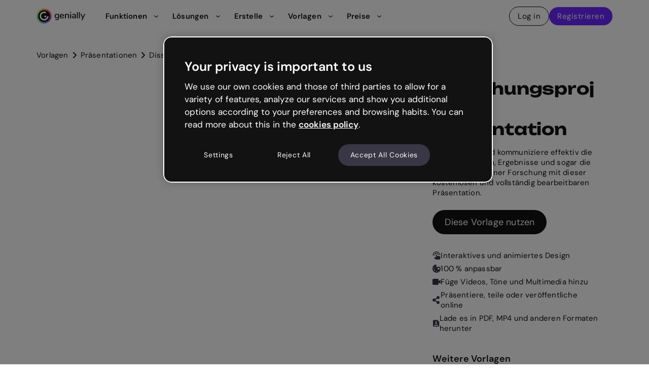

--- FILE ---
content_type: text/html
request_url: https://genially.com/de/vorlage/forschungsprojekt-prasentation/
body_size: 44363
content:
<!DOCTYPE html><html lang="de" dir="ltr" prefix="content: http://purl.org/rss/1.0/modules/content/  dc: http://purl.org/dc/terms/  foaf: http://xmlns.com/foaf/0.1/  og: http://ogp.me/ns#  rdfs: http://www.w3.org/2000/01/rdf-schema#  schema: http://schema.org/  sioc: http://rdfs.org/sioc/ns#  sioct: http://rdfs.org/sioc/types#  skos: http://www.w3.org/2004/02/skos/core#  xsd: http://www.w3.org/2001/XMLSchema# " xmlns="http://www.w3.org/1999/xhtml" xmlns:fb="https://www.facebook.com/2008/fbml" xmlns:og="http://ogp.me/ns#"><head><meta charSet="utf-8"/><meta http-equiv="x-ua-compatible" content="ie=edge"/><meta name="viewport" content="width=device-width, initial-scale=1, shrink-to-fit=no"/><script src="https://cdn.cookielaw.org/scripttemplates/otSDKStub.js" type="text/javascript" fetchpriority="high" charSet="UTF-8" async="" data-domain-script="ed26a81a-07f4-48b1-8819-00ddc24f775f"></script><style data-href="/styles.d02ee02991283ce1e618.css" data-identity="gatsby-global-css">@font-face{font-family:Source Sans Pro;font-style:normal;font-weight:400;src:url(/static/SourceSansPro-Regular-f35dbc5319d88010ccfd530b5233d513.eot);src:local(""),url(/static/SourceSansPro-Regular-f35dbc5319d88010ccfd530b5233d513.eot?#iefix) format("embedded-opentype"),url(/static/SourceSansPro-Regular-f74389bd42b524dffbb4a5d20d361a25.woff2) format("woff2"),url(/static/SourceSansPro-Regular-33e6b01f76ba112e084d1047ca88e0f3.woff) format("woff"),url(/static/SourceSansPro-Regular-205045be683531a34e58fe20f461d754.ttf) format("truetype"),url(/static/SourceSansPro-Regular-3bb9538c509636d72200940443e23d48.svg#SourceSansPro) format("svg")}@font-face{font-family:Source Sans Pro;font-style:normal;font-weight:600;src:url(/static/SourceSansPro-SemiBold-0bc09b3dcff48ed5564af658c0d07bc9.eot);src:local(""),url(/static/SourceSansPro-SemiBold-0bc09b3dcff48ed5564af658c0d07bc9.eot?#iefix) format("embedded-opentype"),url(/static/SourceSansPro-SemiBold-17c0392cf7fce9aceb9fc97d3d17b301.woff2) format("woff2"),url(/static/SourceSansPro-SemiBold-720fb92113d87ba0533c1e0bdef15d08.woff) format("woff"),url(/static/SourceSansPro-SemiBold-007a43ce8ea223766111981833206ad0.ttf) format("truetype"),url(/static/SourceSansPro-SemiBold-cf2758ae24741b5bd447d612be3db2a5.svg#SourceSansPro) format("svg")}@font-face{font-family:Source Sans Pro;font-style:normal;font-weight:700;src:url(/static/SourceSansPro-Bold-1fe474e3a92b50ee89c4945011875f91.eot);src:local(""),url(/static/SourceSansPro-Bold-1fe474e3a92b50ee89c4945011875f91.eot?#iefix) format("embedded-opentype"),url(/static/SourceSansPro-Bold-ed37bc608c1680ca735f5f96b5437b7a.woff2) format("woff2"),url(/static/SourceSansPro-Bold-9dff9dc032dc1b51cae2aa211adaaf70.woff) format("woff"),url(/static/SourceSansPro-Bold-d0487a183b7966971115f0aa4d818a30.ttf) format("truetype"),url(/static/SourceSansPro-Bold-3e4b9e195ecc66e55e333c29189058e4.svg#SourceSansPro) format("svg")}@font-face{font-family:Source Sans Pro;font-style:normal;font-weight:900;src:url(/static/SourceSansPro-Black-e0c56bfaf343de1d49f7e80812fe3e07.eot);src:local(""),url(/static/SourceSansPro-Black-e0c56bfaf343de1d49f7e80812fe3e07.eot?#iefix) format("embedded-opentype"),url(/static/SourceSansPro-Black-476756cdb3a792add664ca3f4359726c.woff2) format("woff2"),url(/static/SourceSansPro-Black-2b5a40a14c0539ddf2fa4a4b293ef9ed.woff) format("woff"),url(/static/SourceSansPro-Black-bf0d0a72c96aaf3a3507d581c1058235.ttf) format("truetype"),url(/static/SourceSansPro-Black-060d8c51d6e2bf69d172cc7ee5e112ff.svg#SourceSansPro) format("svg")}@font-face{font-family:Unbounded;font-style:normal;font-weight:700;src:local(""),url(/static/Unbounded-Bold-0c54d6e100bb5ec11f3ad42c0c47d1c7.ttf) format("truetype")}@font-face{font-family:DM;font-style:normal;font-weight:400;src:local(""),url(/static/DMSans_18pt-Regular-2c8600ab0e9535150736363f56e38544.ttf) format("truetype")}@font-face{font-family:DM;font-style:normal;font-weight:700;src:local(""),url(/static/DMSans_18pt-SemiBold-bcf0d60e4c3d097c493a4e34b9b40577.ttf) format("truetype")}.text-align-center{text-align:center}.text-align-right{text-align:right}.text-align-left{text-align:left}.glide{box-sizing:border-box;position:relative;width:100%}.glide *{box-sizing:inherit}.glide__slides,.glide__track{overflow:hidden}.glide__slides{-webkit-backface-visibility:hidden;backface-visibility:hidden;display:flex;flex-wrap:nowrap;list-style:none;padding:0;position:relative;touch-action:pan-Y;-webkit-transform-style:preserve-3d;transform-style:preserve-3d;white-space:nowrap;width:100%;will-change:transform}.glide__slide,.glide__slides--dragging{-webkit-user-select:none;user-select:none}.glide__slide{-webkit-touch-callout:none;-webkit-tap-highlight-color:transparent;flex-shrink:0;height:100%;white-space:normal;width:100%}.glide__slide a{-webkit-user-drag:none;-webkit-user-select:none;user-select:none;-moz-user-select:none;-ms-user-select:none}.glide__arrows,.glide__bullets{-webkit-touch-callout:none;-webkit-user-select:none;user-select:none}.glide--rtl{direction:rtl}@font-face{font-family:swiper-icons;font-style:normal;font-weight:400;src:url("data:application/font-woff;charset=utf-8;base64, [base64]//wADZ2x5ZgAAAywAAADMAAAD2MHtryVoZWFkAAABbAAAADAAAAA2E2+eoWhoZWEAAAGcAAAAHwAAACQC9gDzaG10eAAAAigAAAAZAAAArgJkABFsb2NhAAAC0AAAAFoAAABaFQAUGG1heHAAAAG8AAAAHwAAACAAcABAbmFtZQAAA/gAAAE5AAACXvFdBwlwb3N0AAAFNAAAAGIAAACE5s74hXjaY2BkYGAAYpf5Hu/j+W2+MnAzMYDAzaX6QjD6/4//Bxj5GA8AuRwMYGkAPywL13jaY2BkYGA88P8Agx4j+/8fQDYfA1AEBWgDAIB2BOoAeNpjYGRgYNBh4GdgYgABEMnIABJzYNADCQAACWgAsQB42mNgYfzCOIGBlYGB0YcxjYGBwR1Kf2WQZGhhYGBiYGVmgAFGBiQQkOaawtDAoMBQxXjg/wEGPcYDDA4wNUA2CCgwsAAAO4EL6gAAeNpj2M0gyAACqxgGNWBkZ2D4/wMA+xkDdgAAAHjaY2BgYGaAYBkGRgYQiAHyGMF8FgYHIM3DwMHABGQrMOgyWDLEM1T9/w8UBfEMgLzE////P/5//f/V/xv+r4eaAAeMbAxwIUYmIMHEgKYAYjUcsDAwsLKxc3BycfPw8jEQA/[base64]/uznmfPFBNODM2K7MTQ45YEAZqGP81AmGGcF3iPqOop0r1SPTaTbVkfUe4HXj97wYE+yNwWYxwWu4v1ugWHgo3S1XdZEVqWM7ET0cfnLGxWfkgR42o2PvWrDMBSFj/IHLaF0zKjRgdiVMwScNRAoWUoH78Y2icB/yIY09An6AH2Bdu/UB+yxopYshQiEvnvu0dURgDt8QeC8PDw7Fpji3fEA4z/PEJ6YOB5hKh4dj3EvXhxPqH/SKUY3rJ7srZ4FZnh1PMAtPhwP6fl2PMJMPDgeQ4rY8YT6Gzao0eAEA409DuggmTnFnOcSCiEiLMgxCiTI6Cq5DZUd3Qmp10vO0LaLTd2cjN4fOumlc7lUYbSQcZFkutRG7g6JKZKy0RmdLY680CDnEJ+UMkpFFe1RN7nxdVpXrC4aTtnaurOnYercZg2YVmLN/d/gczfEimrE/fs/bOuq29Zmn8tloORaXgZgGa78yO9/cnXm2BpaGvq25Dv9S4E9+5SIc9PqupJKhYFSSl47+Qcr1mYNAAAAeNptw0cKwkAAAMDZJA8Q7OUJvkLsPfZ6zFVERPy8qHh2YER+3i/BP83vIBLLySsoKimrqKqpa2hp6+jq6RsYGhmbmJqZSy0sraxtbO3sHRydnEMU4uR6yx7JJXveP7WrDycAAAAAAAH//wACeNpjYGRgYOABYhkgZgJCZgZNBkYGLQZtIJsFLMYAAAw3ALgAeNolizEKgDAQBCchRbC2sFER0YD6qVQiBCv/H9ezGI6Z5XBAw8CBK/m5iQQVauVbXLnOrMZv2oLdKFa8Pjuru2hJzGabmOSLzNMzvutpB3N42mNgZGBg4GKQYzBhYMxJLMlj4GBgAYow/P/PAJJhLM6sSoWKfWCAAwDAjgbRAAB42mNgYGBkAIIbCZo5IPrmUn0hGA0AO8EFTQAA")}:root{--swiper-theme-color:#007aff}:host{display:block;margin-left:auto;margin-right:auto;position:relative;z-index:1}.swiper{display:block;list-style:none;margin-left:auto;margin-right:auto;overflow:hidden;padding:0;position:relative;z-index:1}.swiper-vertical>.swiper-wrapper{flex-direction:column}.swiper-wrapper{box-sizing:content-box;display:flex;height:100%;position:relative;transition-property:-webkit-transform;transition-property:transform;transition-property:transform,-webkit-transform;transition-timing-function:var(--swiper-wrapper-transition-timing-function,initial);width:100%;z-index:1}.swiper-android .swiper-slide,.swiper-ios .swiper-slide,.swiper-wrapper{-webkit-transform:translateZ(0);transform:translateZ(0)}.swiper-horizontal{touch-action:pan-y}.swiper-vertical{touch-action:pan-x}.swiper-slide{display:block;flex-shrink:0;height:100%;position:relative;transition-property:-webkit-transform;transition-property:transform;transition-property:transform,-webkit-transform;width:100%}.swiper-slide-invisible-blank{visibility:hidden}.swiper-autoheight,.swiper-autoheight .swiper-slide{height:auto}.swiper-autoheight .swiper-wrapper{align-items:flex-start;transition-property:height,-webkit-transform;transition-property:transform,height;transition-property:transform,height,-webkit-transform}.swiper-backface-hidden .swiper-slide{-webkit-backface-visibility:hidden;backface-visibility:hidden;-webkit-transform:translateZ(0);transform:translateZ(0)}.swiper-3d.swiper-css-mode .swiper-wrapper{-webkit-perspective:1200px;perspective:1200px}.swiper-3d .swiper-wrapper{-webkit-transform-style:preserve-3d;transform-style:preserve-3d}.swiper-3d{-webkit-perspective:1200px;perspective:1200px}.swiper-3d .swiper-cube-shadow,.swiper-3d .swiper-slide{-webkit-transform-style:preserve-3d;transform-style:preserve-3d}.swiper-css-mode>.swiper-wrapper{-ms-overflow-style:none;overflow:auto;scrollbar-width:none}.swiper-css-mode>.swiper-wrapper::-webkit-scrollbar{display:none}.swiper-css-mode>.swiper-wrapper>.swiper-slide{scroll-snap-align:start start}.swiper-css-mode.swiper-horizontal>.swiper-wrapper{scroll-snap-type:x mandatory}.swiper-css-mode.swiper-vertical>.swiper-wrapper{scroll-snap-type:y mandatory}.swiper-css-mode.swiper-free-mode>.swiper-wrapper{scroll-snap-type:none}.swiper-css-mode.swiper-free-mode>.swiper-wrapper>.swiper-slide{scroll-snap-align:none}.swiper-css-mode.swiper-centered>.swiper-wrapper:before{content:"";flex-shrink:0;order:9999}.swiper-css-mode.swiper-centered>.swiper-wrapper>.swiper-slide{scroll-snap-align:center center;scroll-snap-stop:always}.swiper-css-mode.swiper-centered.swiper-horizontal>.swiper-wrapper>.swiper-slide:first-child{-webkit-margin-start:var(--swiper-centered-offset-before);margin-inline-start:var(--swiper-centered-offset-before)}.swiper-css-mode.swiper-centered.swiper-horizontal>.swiper-wrapper:before{height:100%;min-height:1px;width:var(--swiper-centered-offset-after)}.swiper-css-mode.swiper-centered.swiper-vertical>.swiper-wrapper>.swiper-slide:first-child{-webkit-margin-before:var(--swiper-centered-offset-before);margin-block-start:var(--swiper-centered-offset-before)}.swiper-css-mode.swiper-centered.swiper-vertical>.swiper-wrapper:before{height:var(--swiper-centered-offset-after);min-width:1px;width:100%}.swiper-3d .swiper-slide-shadow,.swiper-3d .swiper-slide-shadow-bottom,.swiper-3d .swiper-slide-shadow-left,.swiper-3d .swiper-slide-shadow-right,.swiper-3d .swiper-slide-shadow-top{height:100%;left:0;pointer-events:none;position:absolute;top:0;width:100%;z-index:10}.swiper-3d .swiper-slide-shadow{background:rgba(0,0,0,.15)}.swiper-3d .swiper-slide-shadow-left{background-image:linear-gradient(270deg,rgba(0,0,0,.5),transparent)}.swiper-3d .swiper-slide-shadow-right{background-image:linear-gradient(90deg,rgba(0,0,0,.5),transparent)}.swiper-3d .swiper-slide-shadow-top{background-image:linear-gradient(0deg,rgba(0,0,0,.5),transparent)}.swiper-3d .swiper-slide-shadow-bottom{background-image:linear-gradient(180deg,rgba(0,0,0,.5),transparent)}.swiper-lazy-preloader{border:4px solid var(--swiper-preloader-color,var(--swiper-theme-color));border-radius:50%;border-top:4px solid transparent;box-sizing:border-box;height:42px;left:50%;margin-left:-21px;margin-top:-21px;position:absolute;top:50%;-webkit-transform-origin:50%;transform-origin:50%;width:42px;z-index:10}.swiper-watch-progress .swiper-slide-visible .swiper-lazy-preloader,.swiper:not(.swiper-watch-progress) .swiper-lazy-preloader{-webkit-animation:swiper-preloader-spin 1s linear infinite;animation:swiper-preloader-spin 1s linear infinite}.swiper-lazy-preloader-white{--swiper-preloader-color:#fff}.swiper-lazy-preloader-black{--swiper-preloader-color:#000}@-webkit-keyframes swiper-preloader-spin{0%{-webkit-transform:rotate(0deg);transform:rotate(0deg)}to{-webkit-transform:rotate(1turn);transform:rotate(1turn)}}@keyframes swiper-preloader-spin{0%{-webkit-transform:rotate(0deg);transform:rotate(0deg)}to{-webkit-transform:rotate(1turn);transform:rotate(1turn)}}:root{--swiper-navigation-size:44px}.swiper-button-next,.swiper-button-prev{align-items:center;color:var(--swiper-navigation-color,var(--swiper-theme-color));cursor:pointer;display:flex;height:var(--swiper-navigation-size);justify-content:center;margin-top:calc(0px - var(--swiper-navigation-size)/2);position:absolute;top:var(--swiper-navigation-top-offset,50%);width:calc(var(--swiper-navigation-size)/44*27);z-index:10}.swiper-button-next.swiper-button-disabled,.swiper-button-prev.swiper-button-disabled{cursor:auto;opacity:.35;pointer-events:none}.swiper-button-next.swiper-button-hidden,.swiper-button-prev.swiper-button-hidden{cursor:auto;opacity:0;pointer-events:none}.swiper-navigation-disabled .swiper-button-next,.swiper-navigation-disabled .swiper-button-prev{display:none!important}.swiper-button-next svg,.swiper-button-prev svg{height:100%;object-fit:contain;-webkit-transform-origin:center;transform-origin:center;width:100%}.swiper-rtl .swiper-button-next svg,.swiper-rtl .swiper-button-prev svg{-webkit-transform:rotate(180deg);transform:rotate(180deg)}.swiper-button-prev,.swiper-rtl .swiper-button-next{left:var(--swiper-navigation-sides-offset,10px);right:auto}.swiper-button-lock{display:none}.swiper-button-next:after,.swiper-button-prev:after{font-family:swiper-icons;font-size:var(--swiper-navigation-size);font-variant:normal;letter-spacing:0;line-height:1;text-transform:none!important}.swiper-button-prev:after,.swiper-rtl .swiper-button-next:after{content:"prev"}.swiper-button-next,.swiper-rtl .swiper-button-prev{left:auto;right:var(--swiper-navigation-sides-offset,10px)}.swiper-button-next:after,.swiper-rtl .swiper-button-prev:after{content:"next"}</style><meta name="generator" content="Gatsby 3.7.0"/><title data-react-helmet="true">Forschungsprojekt Präsentation | Vorlagen von Genially</title><link data-react-helmet="true" rel="alternate" hreflang="de" href="https://genially.com/de/vorlage/forschungsprojekt-prasentation/"/><link data-react-helmet="true" rel="alternate" hreflang="en" href="https://genially.com/template/research-project-presentation/"/><link data-react-helmet="true" rel="alternate" hreflang="es" href="https://genially.com/es/plantilla/presentacion-proyecto-de-investigacion/"/><link data-react-helmet="true" rel="alternate" hreflang="fr" href="https://genially.com/fr/modele/presentation-projet-de-recherches/"/><link data-react-helmet="true" rel="alternate" hreflang="it" href="https://genially.com/it/template/presentazione-progetto-di-ricerca/"/><link data-react-helmet="true" rel="alternate" hreflang="pt-br" href="https://genially.com/pt-br/modelo/apresentacao-projeto-de-pesquisa"/><link data-react-helmet="true" rel="canonical" href="https://genially.com/de/vorlage/forschungsprojekt-prasentation/"/><link data-react-helmet="true" rel="alternate" hreflang="x-default" href="https://genially.com/de/vorlage/forschungsprojekt-prasentation/"/><link data-react-helmet="true" rel="og:url" href="https://genially.com/de/vorlage/forschungsprojekt-prasentation/"/><meta data-react-helmet="true" name="description" content="Beeindrucke und kommuniziere effektiv die Ziele, Aktivitäten, Ergebnisse und sogar die Finanzierung deiner Forschung mit dieser kostenlosen und vollständig bearbeitbaren Präsentation."/><meta data-react-helmet="true" name="robots" content="index, follow"/><meta data-react-helmet="true" property="og:site_name" content="Genially"/><meta data-react-helmet="true" property="og:type" content="website"/><meta data-react-helmet="true" property="og:url" content="https://genially.com/de/vorlage/forschungsprojekt-prasentation/"/><meta data-react-helmet="true" property="og:title" content="Forschungsprojekt Präsentation"/><meta data-react-helmet="true" property="og:description" content="Beeindrucke und kommuniziere effektiv die Ziele, Aktivitäten, Ergebnisse und sogar die Finanzierung deiner Forschung mit dieser kostenlosen und vollständig bearbeitbaren Präsentation."/><meta data-react-helmet="true" property="og:image" content="https://images.genially.com/genial.ly/genially/templates/58bee70a-d1eb-4e12-a992-d6924ae0f579.jpeg"/><meta data-react-helmet="true" property="og:email" content="support@genially.com"/><meta data-react-helmet="true" name="og:title"/><meta data-react-helmet="true" name="og:description" content="Beeindrucke und kommuniziere effektiv die Ziele, Aktivitäten, Ergebnisse und sogar die Finanzierung deiner Forschung mit dieser kostenlosen und vollständig bearbeitbaren Präsentation."/><script data-react-helmet="true">
          window.VWO = window.VWO || [];
            window.VWO.init = window.VWO.init || function(state) { window.VWO.consentState = state; }
            window.VWO.init(2);
        </script><script data-react-helmet="true">
                /** OptanonWrapper function provided by OnTrust executes upon every change in Cookie Consent.
                 * By Default this function has an empty definition, you need to modify this as below to run VWO SmartCode on the page.
                 */
                function OptanonWrapper() {
                  // Pass the name of the groups in an array in the isConsentGiven function for which you need to check consent 
                  var validGroups = ["C0003"]  // Eg -> ["C0001", "C0002"]
                  function isConsentGiven(validGroups) {
                    return validGroups.every((group) => OnetrustActiveGroups.includes(group));
                  }
                  if (OneTrust.IsAlertBoxClosedAndValid() && isConsentGiven(validGroups)) {
                    window.VWO = window.VWO || [];
                    window.VWO.init = window.VWO.init || function(state) { window.VWO.consentState = state; }
                    window.VWO.init(1);
                  } else if (OneTrust.IsAlertBoxClosedAndValid() && !isConsentGiven(validGroups)) {
                    window.VWO = window.VWO || [];
                    window.VWO.init = window.VWO.init || function(state) { window.VWO.consentState = state; }
                    window.VWO.init(3);
                  } else if (!OneTrust.IsAlertBoxClosedAndValid()) {
                     window.VWO = window.VWO || [];
                    window.VWO.init = window.VWO.init || function(state) { window.VWO.consentState = state; }
                    window.VWO.init(2);
                  }
                }
      </script><script data-react-helmet="true" class="metasSchema" type="application/ld+json">{"@context":"https://schema.org","@graph":[{"@type":"Corporation","@id":"https://genially.com/#organization","legalName":"Genially Web S.L.","description":"Genially is a powerful no-code authoring tool that enables anyone to create dynamic, interactive learning experiences. While it began as a platform for interactive presentations and infographics, Genially has evolved into a leading solution for building engaging content in education, eLearning, and corporate training. Educators, instructional designers, and trainers use Genially to design everything from interactive lessons and gamified activities to onboarding modules, microlearning courses, and assessments. Its intuitive interface, built-in animations, and advanced gamification features make it easy to create content that’s not only visually striking, but also pedagogically effective and learner-centered.","name":"Genially","sameAs":"\"https://www.facebook.com/Genially/\", \"https://twitter.com/genially_en/\", \"https://www.instagram.com/genially_official/\", \"https://www.youtube.com/channel/UCtq6w3zpUc5tQYEC6Q8pImg\", \"https://www.linkedin.com/company/geniallyofficial/\", \"https://www.pinterest.com/geniallyofficial/\", \"https://es.wikipedia.org/wiki/Genially\", \"https://www.crunchbase.com/organization/genially\", \"https://www.g2.com/products/genially/\", \"https://www.getapp.com/collaboration-software/a/genially/\",\r\n\"https://www.capterra.com/p/146861/Genially/\",\r\n\"https://www.producthunt.com/products/genially\",\r\n\"https://www.tiktok.com/@genially_official\"","url":"https://genially.com/","logo":{"@type":"ImageObject","url":"https://assets.genially.com/s3fs-public/images/genially.png"}},{"@type":"WebPage","name":"Forschungsprojekt Präsentation","@id":"https://genially.com/de/vorlage/forschungsprojekt-prasentation/","description":"Beeindrucke und kommuniziere effektiv die Ziele, Aktivitäten, Ergebnisse und sogar die Finanzierung deiner Forschung mit dieser kostenlosen und vollständig bearbeitbaren Präsentation.","datePublished":"2025-04-30T12:53:07.484Z","dateModified":"2025-04-30T12:53:07.484Z","author":{"@type":"Organization","@id":"https://genially.com/#organization","name":"Genially","url":"https://genially.com/","logo":{"@type":"ImageObject","url":"https://assets.genially.com/s3fs-public/images/genially.png"}},"hasPart":{"@type":"WebPageElement","isAccessibleForFree":"True","name":"Genially","url":"https://genially.com/"},"isAccessibleForFree":"True","inLanguage":"de"},{"@type":"WebSite","@id":"https://genially.com/#website","name":"Genially","url":"https://genially.com/","inLanguage":"en,es,fr,pt-br,it,de"}]}</script><script data-react-helmet="true" class="breadcrumbs" type="application/ld+json">{"@context":"https://schema.org","@type":"BreadcrumbList","itemListElement":[{"@type":"ListItem","position":1,"name":"Vorlagen","item":"https://genially.com/de/vorlagen/"},{"@type":"ListItem","position":2,"name":"Präsentationen","item":"https://genially.com/de/vorlagen/praesentationen/"},{"@type":"ListItem","position":3,"name":"Dissertationsverteidigung","item":"https://genially.com/de/vorlagen/prasentationen/dissertationsverteidigung/"},{"@type":"ListItem","position":4,"name":"Forschungsprojekt Präsentation","item":"https://genially.comde/vorlage/forschungsprojekt-prasentation/"}]}</script><style data-styled="" data-styled-version="5.3.0">*,*::before,*::after{box-sizing:border-box;}/*!sc*/
html{box-sizing:border-box;overflow-x:clip;}/*!sc*/
*,*:before,*:after{box-sizing:inherit;}/*!sc*/
*{-webkit-font-smoothing:antialiased;-moz-osx-font-smoothing:grayscale;}/*!sc*/
body,h1,h2,h3,h4,p,figure,blockquote,dl,dd{margin:0;}/*!sc*/
ul[role='list'],ol[role='list']{list-style:none;}/*!sc*/
html:focus-within{-webkit-scroll-behavior:smooth;-moz-scroll-behavior:smooth;-ms-scroll-behavior:smooth;scroll-behavior:smooth;}/*!sc*/
body{min-height:100vh;text-rendering:optimizeSpeed;line-height:1.5;overflow-x:clip;}/*!sc*/
a:not([class]){-webkit-text-decoration-skip-ink:auto;text-decoration-skip-ink:auto;-webkit-text-decoration:none;text-decoration:none;}/*!sc*/
img,picture{max-width:100%;display:block;}/*!sc*/
input,button,textarea,select{font:inherit;}/*!sc*/
@media (prefers-reduced-motion:reduce){html:focus-within{-webkit-scroll-behavior:auto;-moz-scroll-behavior:auto;-ms-scroll-behavior:auto;scroll-behavior:auto;}*,*::before,*::after{-webkit-animation-duration:0.01ms !important;animation-duration:0.01ms !important;-webkit-animation-iteration-count:1 !important;animation-iteration-count:1 !important;-webkit-transition-duration:0.01ms !important;transition-duration:0.01ms !important;-webkit-scroll-behavior:auto !important;-moz-scroll-behavior:auto !important;-ms-scroll-behavior:auto !important;scroll-behavior:auto !important;}}/*!sc*/
*::-webkit-scrollbar{width:0.375rem;}/*!sc*/
*::-webkit-scrollbar-track{margin:0.5rem 0;box-shadow:none;}/*!sc*/
*::-webkit-scrollbar-thumb{background:#C0C2CC;border-radius:0.625rem;}/*!sc*/
*::-webkit-scrollbar-thumb:hover{background:#696B74;}/*!sc*/
html,body{margin:0;padding:0;font-family:'DM',sans-serif;color:#121212;}/*!sc*/
h1{font-family:'Unbounded';}/*!sc*/
p,h1,h2,h3,h4,h5,h6{margin:0;}/*!sc*/
p,h1,h2,h3,h4,h5,h6,div,span{font-weight:normal;}/*!sc*/
ul,li{list-style:none;margin:0;padding:0;}/*!sc*/
img{max-width:100%;height:auto;}/*!sc*/
main{padding-top:3.9375rem;}/*!sc*/
data-styled.g2[id="sc-global-hBlCeZ1"]{content:"sc-global-hBlCeZ1,"}/*!sc*/
.dLkGuM{width:100%;outline:none;border-radius:0.25rem;border:none;-webkit-text-decoration:none;text-decoration:none;overflow:hidden;text-overflow:ellipsis;white-space:nowrap;max-width:89vw;cursor:pointer;-webkit-transition:background 0.15s cubic-bezier(0.4,0,0.4,1),-webkit-transform 0.1s cubic-bezier(0.4,0,0.4,1);-webkit-transition:background 0.15s cubic-bezier(0.4,0,0.4,1),transform 0.1s cubic-bezier(0.4,0,0.4,1);transition:background 0.15s cubic-bezier(0.4,0,0.4,1),transform 0.1s cubic-bezier(0.4,0,0.4,1);padding:0.75rem 1.5rem;border-radius:0.5rem;background-color:#121212;border-radius:2rem;color:#F9F8FC;}/*!sc*/
@media (min-width:768px){.dLkGuM{max-width:unset;}}/*!sc*/
@media (min-width:768px){.dLkGuM{width:auto;}}/*!sc*/
.dLkGuM:active{-webkit-transform:scale(0.95);-ms-transform:scale(0.95);transform:scale(0.95);}/*!sc*/
@media (min-width:1025px){.dLkGuM{font-size:18px;font-weight:500;line-height:24px;-webkit-letter-spacing:0.2px;-moz-letter-spacing:0.2px;-ms-letter-spacing:0.2px;letter-spacing:0.2px;font-family:DM;}}/*!sc*/
@media (max-width:1024px){.dLkGuM{font-size:18px;font-weight:500;line-height:24px;-webkit-letter-spacing:0.2px;-moz-letter-spacing:0.2px;-ms-letter-spacing:0.2px;letter-spacing:0.2px;font-family:DM;}}/*!sc*/
@media (max-width:768px){.dLkGuM{font-size:18px;font-weight:500;line-height:24px;-webkit-letter-spacing:0.2px;-moz-letter-spacing:0.2px;-ms-letter-spacing:0.2px;letter-spacing:0.2px;font-family:DM;}}/*!sc*/
.dLkGuM:hover{color:#FFFFFF;background-color:#393645;}/*!sc*/
data-styled.g7[id="Buttonvariants__Primary-sc-1c2gn5e-0"]{content:"dLkGuM,"}/*!sc*/
.dUHnZ{width:100%;outline:none;border-radius:0.25rem;border:none;-webkit-text-decoration:none;text-decoration:none;overflow:hidden;text-overflow:ellipsis;white-space:nowrap;max-width:89vw;cursor:pointer;-webkit-transition:background 0.15s cubic-bezier(0.4,0,0.4,1),-webkit-transform 0.1s cubic-bezier(0.4,0,0.4,1);-webkit-transition:background 0.15s cubic-bezier(0.4,0,0.4,1),transform 0.1s cubic-bezier(0.4,0,0.4,1);transition:background 0.15s cubic-bezier(0.4,0,0.4,1),transform 0.1s cubic-bezier(0.4,0,0.4,1);padding:0.5rem 1rem;background-color:#6C29FF;border-radius:2rem;color:#F9F8FC;}/*!sc*/
@media (min-width:768px){.dUHnZ{max-width:unset;}}/*!sc*/
@media (min-width:768px){.dUHnZ{width:auto;}}/*!sc*/
.dUHnZ:active{-webkit-transform:scale(0.95);-ms-transform:scale(0.95);transform:scale(0.95);}/*!sc*/
@media (min-width:1025px){.dUHnZ{font-size:15px;font-weight:500;line-height:20px;-webkit-letter-spacing:0.5px;-moz-letter-spacing:0.5px;-ms-letter-spacing:0.5px;letter-spacing:0.5px;font-family:DM;}}/*!sc*/
@media (max-width:1024px){.dUHnZ{font-size:15px;font-weight:500;line-height:20px;-webkit-letter-spacing:0.5px;-moz-letter-spacing:0.5px;-ms-letter-spacing:0.5px;letter-spacing:0.5px;font-family:DM;}}/*!sc*/
@media (max-width:768px){.dUHnZ{font-size:15px;font-weight:500;line-height:20px;-webkit-letter-spacing:0.5px;-moz-letter-spacing:0.5px;-ms-letter-spacing:0.5px;letter-spacing:0.5px;font-family:DM;}}/*!sc*/
.dUHnZ:hover{color:#FFFFFF;background-color:#3C17C1;}/*!sc*/
.bnOIYu{width:100%;outline:none;border-radius:0.25rem;border:none;-webkit-text-decoration:none;text-decoration:none;overflow:hidden;text-overflow:ellipsis;white-space:nowrap;max-width:89vw;cursor:pointer;-webkit-transition:background 0.15s cubic-bezier(0.4,0,0.4,1),-webkit-transform 0.1s cubic-bezier(0.4,0,0.4,1);-webkit-transition:background 0.15s cubic-bezier(0.4,0,0.4,1),transform 0.1s cubic-bezier(0.4,0,0.4,1);transition:background 0.15s cubic-bezier(0.4,0,0.4,1),transform 0.1s cubic-bezier(0.4,0,0.4,1);padding:0.5rem 1rem;background-color:#6C29FF;border-radius:2rem;color:#F9F8FC;}/*!sc*/
@media (min-width:768px){.bnOIYu{max-width:unset;}}/*!sc*/
@media (min-width:768px){.bnOIYu{width:100%;}}/*!sc*/
.bnOIYu:active{-webkit-transform:scale(0.95);-ms-transform:scale(0.95);transform:scale(0.95);}/*!sc*/
@media (min-width:1025px){.bnOIYu{font-size:15px;font-weight:500;line-height:20px;-webkit-letter-spacing:0.5px;-moz-letter-spacing:0.5px;-ms-letter-spacing:0.5px;letter-spacing:0.5px;font-family:DM;}}/*!sc*/
@media (max-width:1024px){.bnOIYu{font-size:15px;font-weight:500;line-height:20px;-webkit-letter-spacing:0.5px;-moz-letter-spacing:0.5px;-ms-letter-spacing:0.5px;letter-spacing:0.5px;font-family:DM;}}/*!sc*/
@media (max-width:768px){.bnOIYu{font-size:15px;font-weight:500;line-height:20px;-webkit-letter-spacing:0.5px;-moz-letter-spacing:0.5px;-ms-letter-spacing:0.5px;letter-spacing:0.5px;font-family:DM;}}/*!sc*/
.bnOIYu:hover{color:#FFFFFF;background-color:#3C17C1;}/*!sc*/
.bqCmoL{width:100%;outline:none;border-radius:0.25rem;border:none;-webkit-text-decoration:none;text-decoration:none;overflow:hidden;text-overflow:ellipsis;white-space:nowrap;max-width:89vw;cursor:pointer;-webkit-transition:background 0.15s cubic-bezier(0.4,0,0.4,1),-webkit-transform 0.1s cubic-bezier(0.4,0,0.4,1);-webkit-transition:background 0.15s cubic-bezier(0.4,0,0.4,1),transform 0.1s cubic-bezier(0.4,0,0.4,1);transition:background 0.15s cubic-bezier(0.4,0,0.4,1),transform 0.1s cubic-bezier(0.4,0,0.4,1);padding:0.75rem 1.5rem;border-radius:0.5rem;background-color:#6C29FF;border-radius:2rem;color:#F9F8FC;}/*!sc*/
@media (min-width:768px){.bqCmoL{max-width:unset;}}/*!sc*/
@media (min-width:768px){.bqCmoL{width:100%;}}/*!sc*/
.bqCmoL:active{-webkit-transform:scale(0.95);-ms-transform:scale(0.95);transform:scale(0.95);}/*!sc*/
@media (min-width:1025px){.bqCmoL{font-size:18px;font-weight:500;line-height:24px;-webkit-letter-spacing:0.2px;-moz-letter-spacing:0.2px;-ms-letter-spacing:0.2px;letter-spacing:0.2px;font-family:DM;}}/*!sc*/
@media (max-width:1024px){.bqCmoL{font-size:18px;font-weight:500;line-height:24px;-webkit-letter-spacing:0.2px;-moz-letter-spacing:0.2px;-ms-letter-spacing:0.2px;letter-spacing:0.2px;font-family:DM;}}/*!sc*/
@media (max-width:768px){.bqCmoL{font-size:18px;font-weight:500;line-height:24px;-webkit-letter-spacing:0.2px;-moz-letter-spacing:0.2px;-ms-letter-spacing:0.2px;letter-spacing:0.2px;font-family:DM;}}/*!sc*/
.bqCmoL:hover{color:#FFFFFF;background-color:#3C17C1;}/*!sc*/
data-styled.g8[id="Buttonvariants__Secondary-sc-1c2gn5e-1"]{content:"dUHnZ,bnOIYu,bqCmoL,"}/*!sc*/
.fmnDAI{width:100%;outline:none;border-radius:0.25rem;border:none;-webkit-text-decoration:none;text-decoration:none;overflow:hidden;text-overflow:ellipsis;white-space:nowrap;max-width:89vw;cursor:pointer;-webkit-transition:background 0.15s cubic-bezier(0.4,0,0.4,1),-webkit-transform 0.1s cubic-bezier(0.4,0,0.4,1);-webkit-transition:background 0.15s cubic-bezier(0.4,0,0.4,1),transform 0.1s cubic-bezier(0.4,0,0.4,1);transition:background 0.15s cubic-bezier(0.4,0,0.4,1),transform 0.1s cubic-bezier(0.4,0,0.4,1);padding:0.75rem 1.5rem;border-radius:0.5rem;background-color:#FFFFFF;border-radius:2rem;color:#121212;}/*!sc*/
@media (min-width:768px){.fmnDAI{max-width:unset;}}/*!sc*/
@media (min-width:768px){.fmnDAI{width:100%;}}/*!sc*/
.fmnDAI:active{-webkit-transform:scale(0.95);-ms-transform:scale(0.95);transform:scale(0.95);}/*!sc*/
@media (min-width:1025px){.fmnDAI{font-size:18px;font-weight:500;line-height:24px;-webkit-letter-spacing:0.2px;-moz-letter-spacing:0.2px;-ms-letter-spacing:0.2px;letter-spacing:0.2px;font-family:DM;}}/*!sc*/
@media (max-width:1024px){.fmnDAI{font-size:18px;font-weight:500;line-height:24px;-webkit-letter-spacing:0.2px;-moz-letter-spacing:0.2px;-ms-letter-spacing:0.2px;letter-spacing:0.2px;font-family:DM;}}/*!sc*/
@media (max-width:768px){.fmnDAI{font-size:18px;font-weight:500;line-height:24px;-webkit-letter-spacing:0.2px;-moz-letter-spacing:0.2px;-ms-letter-spacing:0.2px;letter-spacing:0.2px;font-family:DM;}}/*!sc*/
.fmnDAI:hover{background-color:#C7C3D3;}/*!sc*/
data-styled.g9[id="Buttonvariants__Tertiary-sc-1c2gn5e-2"]{content:"fmnDAI,"}/*!sc*/
.hVbgUW{width:100%;outline:none;border-radius:0.25rem;border:none;-webkit-text-decoration:none;text-decoration:none;overflow:hidden;text-overflow:ellipsis;white-space:nowrap;max-width:89vw;cursor:pointer;-webkit-transition:background 0.15s cubic-bezier(0.4,0,0.4,1),-webkit-transform 0.1s cubic-bezier(0.4,0,0.4,1);-webkit-transition:background 0.15s cubic-bezier(0.4,0,0.4,1),transform 0.1s cubic-bezier(0.4,0,0.4,1);transition:background 0.15s cubic-bezier(0.4,0,0.4,1),transform 0.1s cubic-bezier(0.4,0,0.4,1);padding:0.5rem 1rem;background-color:transparent;border-radius:2rem;border:1px solid #121212;color:#121212;}/*!sc*/
@media (min-width:768px){.hVbgUW{max-width:unset;}}/*!sc*/
@media (min-width:768px){.hVbgUW{width:auto;}}/*!sc*/
.hVbgUW:active{-webkit-transform:scale(0.95);-ms-transform:scale(0.95);transform:scale(0.95);}/*!sc*/
@media (min-width:1025px){.hVbgUW{font-size:15px;font-weight:500;line-height:20px;-webkit-letter-spacing:0.5px;-moz-letter-spacing:0.5px;-ms-letter-spacing:0.5px;letter-spacing:0.5px;font-family:DM;}}/*!sc*/
@media (max-width:1024px){.hVbgUW{font-size:15px;font-weight:500;line-height:20px;-webkit-letter-spacing:0.5px;-moz-letter-spacing:0.5px;-ms-letter-spacing:0.5px;letter-spacing:0.5px;font-family:DM;}}/*!sc*/
@media (max-width:768px){.hVbgUW{font-size:15px;font-weight:500;line-height:20px;-webkit-letter-spacing:0.5px;-moz-letter-spacing:0.5px;-ms-letter-spacing:0.5px;letter-spacing:0.5px;font-family:DM;}}/*!sc*/
.hVbgUW:hover{border-color:#C7C3D3;color:#393645;}/*!sc*/
.fHTjXp{width:100%;outline:none;border-radius:0.25rem;border:none;-webkit-text-decoration:none;text-decoration:none;overflow:hidden;text-overflow:ellipsis;white-space:nowrap;max-width:89vw;cursor:pointer;-webkit-transition:background 0.15s cubic-bezier(0.4,0,0.4,1),-webkit-transform 0.1s cubic-bezier(0.4,0,0.4,1);-webkit-transition:background 0.15s cubic-bezier(0.4,0,0.4,1),transform 0.1s cubic-bezier(0.4,0,0.4,1);transition:background 0.15s cubic-bezier(0.4,0,0.4,1),transform 0.1s cubic-bezier(0.4,0,0.4,1);padding:0.5rem 1rem;background-color:transparent;border-radius:2rem;border:1px solid #121212;color:#121212;}/*!sc*/
@media (min-width:768px){.fHTjXp{max-width:unset;}}/*!sc*/
@media (min-width:768px){.fHTjXp{width:100%;}}/*!sc*/
.fHTjXp:active{-webkit-transform:scale(0.95);-ms-transform:scale(0.95);transform:scale(0.95);}/*!sc*/
@media (min-width:1025px){.fHTjXp{font-size:15px;font-weight:500;line-height:20px;-webkit-letter-spacing:0.5px;-moz-letter-spacing:0.5px;-ms-letter-spacing:0.5px;letter-spacing:0.5px;font-family:DM;}}/*!sc*/
@media (max-width:1024px){.fHTjXp{font-size:15px;font-weight:500;line-height:20px;-webkit-letter-spacing:0.5px;-moz-letter-spacing:0.5px;-ms-letter-spacing:0.5px;letter-spacing:0.5px;font-family:DM;}}/*!sc*/
@media (max-width:768px){.fHTjXp{font-size:15px;font-weight:500;line-height:20px;-webkit-letter-spacing:0.5px;-moz-letter-spacing:0.5px;-ms-letter-spacing:0.5px;letter-spacing:0.5px;font-family:DM;}}/*!sc*/
.fHTjXp:hover{border-color:#C7C3D3;color:#393645;}/*!sc*/
.jJEzNo{width:100%;outline:none;border-radius:0.25rem;border:none;-webkit-text-decoration:none;text-decoration:none;overflow:hidden;text-overflow:ellipsis;white-space:nowrap;max-width:89vw;cursor:pointer;-webkit-transition:background 0.15s cubic-bezier(0.4,0,0.4,1),-webkit-transform 0.1s cubic-bezier(0.4,0,0.4,1);-webkit-transition:background 0.15s cubic-bezier(0.4,0,0.4,1),transform 0.1s cubic-bezier(0.4,0,0.4,1);transition:background 0.15s cubic-bezier(0.4,0,0.4,1),transform 0.1s cubic-bezier(0.4,0,0.4,1);padding:0.25rem 1rem;background-color:transparent;border-radius:2rem;border:1px solid #121212;color:#121212;}/*!sc*/
@media (min-width:768px){.jJEzNo{max-width:unset;}}/*!sc*/
@media (min-width:768px){.jJEzNo{width:auto;}}/*!sc*/
.jJEzNo:active{-webkit-transform:scale(0.95);-ms-transform:scale(0.95);transform:scale(0.95);}/*!sc*/
@media (min-width:1025px){.jJEzNo{font-size:12px;font-weight:500;line-height:16px;-webkit-letter-spacing:0.25px;-moz-letter-spacing:0.25px;-ms-letter-spacing:0.25px;letter-spacing:0.25px;font-family:DM;}}/*!sc*/
@media (max-width:1024px){.jJEzNo{font-size:12px;font-weight:500;line-height:16px;-webkit-letter-spacing:0.25px;-moz-letter-spacing:0.25px;-ms-letter-spacing:0.25px;letter-spacing:0.25px;font-family:DM;}}/*!sc*/
@media (max-width:768px){.jJEzNo{font-size:12px;font-weight:500;line-height:16px;-webkit-letter-spacing:0.25px;-moz-letter-spacing:0.25px;-ms-letter-spacing:0.25px;letter-spacing:0.25px;font-family:DM;}}/*!sc*/
.jJEzNo:hover{border-color:#C7C3D3;color:#393645;}/*!sc*/
.jzvjhn{width:100%;outline:none;border-radius:0.25rem;border:none;-webkit-text-decoration:none;text-decoration:none;overflow:hidden;text-overflow:ellipsis;white-space:nowrap;max-width:89vw;cursor:pointer;-webkit-transition:background 0.15s cubic-bezier(0.4,0,0.4,1),-webkit-transform 0.1s cubic-bezier(0.4,0,0.4,1);-webkit-transition:background 0.15s cubic-bezier(0.4,0,0.4,1),transform 0.1s cubic-bezier(0.4,0,0.4,1);transition:background 0.15s cubic-bezier(0.4,0,0.4,1),transform 0.1s cubic-bezier(0.4,0,0.4,1);padding:0.75rem 1.5rem;border-radius:0.5rem;background-color:transparent;border-radius:2rem;border:1px solid #121212;color:#121212;}/*!sc*/
@media (min-width:768px){.jzvjhn{max-width:unset;}}/*!sc*/
@media (min-width:768px){.jzvjhn{width:auto;}}/*!sc*/
.jzvjhn:active{-webkit-transform:scale(0.95);-ms-transform:scale(0.95);transform:scale(0.95);}/*!sc*/
@media (min-width:1025px){.jzvjhn{font-size:18px;font-weight:500;line-height:24px;-webkit-letter-spacing:0.2px;-moz-letter-spacing:0.2px;-ms-letter-spacing:0.2px;letter-spacing:0.2px;font-family:DM;}}/*!sc*/
@media (max-width:1024px){.jzvjhn{font-size:18px;font-weight:500;line-height:24px;-webkit-letter-spacing:0.2px;-moz-letter-spacing:0.2px;-ms-letter-spacing:0.2px;letter-spacing:0.2px;font-family:DM;}}/*!sc*/
@media (max-width:768px){.jzvjhn{font-size:18px;font-weight:500;line-height:24px;-webkit-letter-spacing:0.2px;-moz-letter-spacing:0.2px;-ms-letter-spacing:0.2px;letter-spacing:0.2px;font-family:DM;}}/*!sc*/
.jzvjhn:hover{border-color:#C7C3D3;color:#393645;}/*!sc*/
data-styled.g10[id="Buttonvariants__Stroke-sc-1c2gn5e-3"]{content:"hVbgUW,fHTjXp,jJEzNo,jzvjhn,"}/*!sc*/
.hrgzvy{display:-webkit-box;display:-webkit-flex;display:-ms-flexbox;display:flex;-webkit-align-items:center;-webkit-box-align:center;-ms-flex-align:center;align-items:center;}/*!sc*/
@media (min-width:768px){}/*!sc*/
@media (min-width:1024px){}/*!sc*/
@media (min-width:1440px){}/*!sc*/
.jhzehi{display:-webkit-box;display:-webkit-flex;display:-ms-flexbox;display:flex;-webkit-flex-direction:row;-ms-flex-direction:row;flex-direction:row;}/*!sc*/
@media (min-width:768px){}/*!sc*/
@media (min-width:1024px){}/*!sc*/
@media (min-width:1440px){}/*!sc*/
.lpeJde{margin-left:0.625rem;display:-webkit-box;display:-webkit-flex;display:-ms-flexbox;display:flex;-webkit-align-items:center;-webkit-box-align:center;-ms-flex-align:center;align-items:center;}/*!sc*/
@media (min-width:768px){}/*!sc*/
@media (min-width:1024px){}/*!sc*/
@media (min-width:1440px){}/*!sc*/
.cBQllO{display:-webkit-box;display:-webkit-flex;display:-ms-flexbox;display:flex;-webkit-flex-direction:column;-ms-flex-direction:column;flex-direction:column;}/*!sc*/
@media (min-width:768px){.cBQllO{-webkit-flex-direction:column;-ms-flex-direction:column;flex-direction:column;}}/*!sc*/
@media (min-width:1024px){.cBQllO{-webkit-flex-direction:row;-ms-flex-direction:row;flex-direction:row;}}/*!sc*/
@media (min-width:1440px){}/*!sc*/
.drJvme{display:-webkit-box;display:-webkit-flex;display:-ms-flexbox;display:flex;-webkit-box-pack:justify;-webkit-justify-content:space-between;-ms-flex-pack:justify;justify-content:space-between;-webkit-align-items:center;-webkit-box-align:center;-ms-flex-align:center;align-items:center;}/*!sc*/
@media (min-width:768px){}/*!sc*/
@media (min-width:1024px){}/*!sc*/
@media (min-width:1440px){}/*!sc*/
.dlXtqW{display:-webkit-box;display:-webkit-flex;display:-ms-flexbox;display:flex;}/*!sc*/
@media (min-width:768px){}/*!sc*/
@media (min-width:1024px){}/*!sc*/
@media (min-width:1440px){}/*!sc*/
.jeNnni{display:-webkit-box;display:-webkit-flex;display:-ms-flexbox;display:flex;-webkit-flex-direction:column;-ms-flex-direction:column;flex-direction:column;}/*!sc*/
@media (min-width:768px){}/*!sc*/
@media (min-width:1024px){.jeNnni{-webkit-flex-direction:row;-ms-flex-direction:row;flex-direction:row;}}/*!sc*/
@media (min-width:1440px){}/*!sc*/
.WFJAA{margin-top:1rem;display:-webkit-box;display:-webkit-flex;display:-ms-flexbox;display:flex;}/*!sc*/
@media (min-width:768px){}/*!sc*/
@media (min-width:1024px){}/*!sc*/
@media (min-width:1440px){}/*!sc*/
.bAUcgm{margin-top:1.5rem;margin-bottom:1.5rem;display:-webkit-box;display:-webkit-flex;display:-ms-flexbox;display:flex;}/*!sc*/
@media (min-width:768px){}/*!sc*/
@media (min-width:1024px){}/*!sc*/
@media (min-width:1440px){}/*!sc*/
.lhQjum{display:-webkit-box;display:-webkit-flex;display:-ms-flexbox;display:flex;-webkit-box-pack:center;-webkit-justify-content:center;-ms-flex-pack:center;justify-content:center;-webkit-align-items:center;-webkit-box-align:center;-ms-flex-align:center;align-items:center;}/*!sc*/
@media (min-width:768px){}/*!sc*/
@media (min-width:1024px){}/*!sc*/
@media (min-width:1440px){}/*!sc*/
.fssYjf{margin-top:2rem;display:-webkit-box;display:-webkit-flex;display:-ms-flexbox;display:flex;-webkit-flex-direction:column;-ms-flex-direction:column;flex-direction:column;}/*!sc*/
@media (min-width:768px){}/*!sc*/
@media (min-width:1024px){}/*!sc*/
@media (min-width:1440px){}/*!sc*/
.bslwIc{margin-top:2.5rem;display:-webkit-box;display:-webkit-flex;display:-ms-flexbox;display:flex;}/*!sc*/
@media (min-width:768px){}/*!sc*/
@media (min-width:1024px){}/*!sc*/
@media (min-width:1440px){}/*!sc*/
.bMoQRI{display:-webkit-box;display:-webkit-flex;display:-ms-flexbox;display:flex;-webkit-box-pack:center;-webkit-justify-content:center;-ms-flex-pack:center;justify-content:center;}/*!sc*/
@media (min-width:768px){}/*!sc*/
@media (min-width:1024px){.bMoQRI{-webkit-box-pack:end;-webkit-justify-content:flex-end;-ms-flex-pack:end;justify-content:flex-end;}}/*!sc*/
@media (min-width:1440px){}/*!sc*/
.haZFsO{margin-top:2rem;display:-webkit-box;display:-webkit-flex;display:-ms-flexbox;display:flex;-webkit-box-pack:center;-webkit-justify-content:center;-ms-flex-pack:center;justify-content:center;}/*!sc*/
@media (min-width:768px){.haZFsO{margin-top:0;}}/*!sc*/
@media (min-width:768px){}/*!sc*/
@media (min-width:1024px){.haZFsO{-webkit-box-pack:start;-webkit-justify-content:flex-start;-ms-flex-pack:start;justify-content:flex-start;}}/*!sc*/
@media (min-width:1440px){}/*!sc*/
.bTYDvd{margin-top:1.5rem;display:-webkit-box;display:-webkit-flex;display:-ms-flexbox;display:flex;-webkit-box-pack:center;-webkit-justify-content:center;-ms-flex-pack:center;justify-content:center;}/*!sc*/
@media (min-width:768px){.bTYDvd{margin-top:0;}}/*!sc*/
@media (min-width:768px){}/*!sc*/
@media (min-width:1024px){.bTYDvd{-webkit-box-pack:end;-webkit-justify-content:flex-end;-ms-flex-pack:end;justify-content:flex-end;}}/*!sc*/
@media (min-width:1440px){}/*!sc*/
.dbMnIC{margin-top:1.5rem;display:-webkit-box;display:-webkit-flex;display:-ms-flexbox;display:flex;-webkit-box-pack:center;-webkit-justify-content:center;-ms-flex-pack:center;justify-content:center;-webkit-align-items:center;-webkit-box-align:center;-ms-flex-align:center;align-items:center;}/*!sc*/
@media (min-width:768px){.dbMnIC{margin-top:0;}}/*!sc*/
@media (min-width:768px){}/*!sc*/
@media (min-width:1024px){.dbMnIC{-webkit-box-pack:start;-webkit-justify-content:flex-start;-ms-flex-pack:start;justify-content:flex-start;}}/*!sc*/
@media (min-width:1440px){}/*!sc*/
data-styled.g14[id="Flex-sc-29vjs2-0"]{content:"hrgzvy,jhzehi,lpeJde,cBQllO,drJvme,dlXtqW,jeNnni,WFJAA,bAUcgm,lhQjum,fssYjf,bslwIc,bMoQRI,haZFsO,bTYDvd,dbMnIC,"}/*!sc*/
.iBatay{color:#121212;}/*!sc*/
@media (min-width:1025px){.iBatay{font-size:15px;font-weight:700;line-height:20px;-webkit-letter-spacing:0.2px;-moz-letter-spacing:0.2px;-ms-letter-spacing:0.2px;letter-spacing:0.2px;font-family:DM;}}/*!sc*/
@media (max-width:1024px){.iBatay{font-size:15px;font-weight:700;line-height:20px;-webkit-letter-spacing:0.2px;-moz-letter-spacing:0.2px;-ms-letter-spacing:0.2px;letter-spacing:0.2px;font-family:DM;}}/*!sc*/
@media (max-width:768px){.iBatay{font-size:15px;font-weight:700;line-height:20px;-webkit-letter-spacing:0.2px;-moz-letter-spacing:0.2px;-ms-letter-spacing:0.2px;letter-spacing:0.2px;font-family:DM;}}/*!sc*/
.IUBnr{color:#393645;}/*!sc*/
@media (min-width:1025px){.IUBnr{font-size:15px;font-weight:700;line-height:20px;-webkit-letter-spacing:0.2px;-moz-letter-spacing:0.2px;-ms-letter-spacing:0.2px;letter-spacing:0.2px;font-family:DM;}}/*!sc*/
@media (max-width:1024px){.IUBnr{font-size:15px;font-weight:700;line-height:20px;-webkit-letter-spacing:0.2px;-moz-letter-spacing:0.2px;-ms-letter-spacing:0.2px;letter-spacing:0.2px;font-family:DM;}}/*!sc*/
@media (max-width:768px){.IUBnr{font-size:15px;font-weight:700;line-height:20px;-webkit-letter-spacing:0.2px;-moz-letter-spacing:0.2px;-ms-letter-spacing:0.2px;letter-spacing:0.2px;font-family:DM;}}/*!sc*/
.fpVBIS{color:#393645;}/*!sc*/
@media (min-width:1025px){.fpVBIS{font-size:12px;font-weight:400;line-height:16px;-webkit-letter-spacing:0.2px;-moz-letter-spacing:0.2px;-ms-letter-spacing:0.2px;letter-spacing:0.2px;font-family:DM;}}/*!sc*/
@media (max-width:1024px){.fpVBIS{font-size:12px;font-weight:400;line-height:16px;-webkit-letter-spacing:0.2px;-moz-letter-spacing:0.2px;-ms-letter-spacing:0.2px;letter-spacing:0.2px;font-family:DM;}}/*!sc*/
@media (max-width:768px){.fpVBIS{font-size:12px;font-weight:400;line-height:16px;-webkit-letter-spacing:0.2px;-moz-letter-spacing:0.2px;-ms-letter-spacing:0.2px;letter-spacing:0.2px;font-family:DM;}}/*!sc*/
.nRTkx{color:#625E6E;}/*!sc*/
@media (min-width:1025px){.nRTkx{font-size:15px;font-weight:400;line-height:20px;-webkit-letter-spacing:0.2px;-moz-letter-spacing:0.2px;-ms-letter-spacing:0.2px;letter-spacing:0.2px;font-family:DM;}}/*!sc*/
@media (max-width:1024px){.nRTkx{font-size:15px;font-weight:400;line-height:20px;-webkit-letter-spacing:0.2px;-moz-letter-spacing:0.2px;-ms-letter-spacing:0.2px;letter-spacing:0.2px;font-family:DM;}}/*!sc*/
@media (max-width:768px){.nRTkx{font-size:15px;font-weight:400;line-height:20px;-webkit-letter-spacing:0.2px;-moz-letter-spacing:0.2px;-ms-letter-spacing:0.2px;letter-spacing:0.2px;font-family:DM;}}/*!sc*/
@media (min-width:1025px){.ionYzW{font-size:18px;font-weight:500;line-height:24px;-webkit-letter-spacing:0.2px;-moz-letter-spacing:0.2px;-ms-letter-spacing:0.2px;letter-spacing:0.2px;font-family:DM;}}/*!sc*/
@media (max-width:1024px){.ionYzW{font-size:18px;font-weight:500;line-height:24px;-webkit-letter-spacing:0.2px;-moz-letter-spacing:0.2px;-ms-letter-spacing:0.2px;letter-spacing:0.2px;font-family:DM;}}/*!sc*/
@media (max-width:768px){.ionYzW{font-size:18px;font-weight:500;line-height:24px;-webkit-letter-spacing:0.2px;-moz-letter-spacing:0.2px;-ms-letter-spacing:0.2px;letter-spacing:0.2px;font-family:DM;}}/*!sc*/
.bxwzPK{color:#121212;}/*!sc*/
@media (min-width:1025px){.bxwzPK{font-size:32px;font-weight:700;line-height:40px;-webkit-letter-spacing:-0.1px;-moz-letter-spacing:-0.1px;-ms-letter-spacing:-0.1px;letter-spacing:-0.1px;font-family:Unbounded;}}/*!sc*/
@media (max-width:1024px){.bxwzPK{font-size:30px;font-weight:700;line-height:40px;-webkit-letter-spacing:0px;-moz-letter-spacing:0px;-ms-letter-spacing:0px;letter-spacing:0px;font-family:Unbounded;}}/*!sc*/
@media (max-width:768px){.bxwzPK{font-size:28px;font-weight:700;line-height:32px;-webkit-letter-spacing:0px;-moz-letter-spacing:0px;-ms-letter-spacing:0px;letter-spacing:0px;font-family:Unbounded;}}/*!sc*/
.hgravN{color:#121212;}/*!sc*/
@media (min-width:1025px){.hgravN{font-size:15px;font-weight:400;line-height:20px;-webkit-letter-spacing:0.2px;-moz-letter-spacing:0.2px;-ms-letter-spacing:0.2px;letter-spacing:0.2px;font-family:DM;}}/*!sc*/
@media (max-width:1024px){.hgravN{font-size:15px;font-weight:400;line-height:20px;-webkit-letter-spacing:0.2px;-moz-letter-spacing:0.2px;-ms-letter-spacing:0.2px;letter-spacing:0.2px;font-family:DM;}}/*!sc*/
@media (max-width:768px){.hgravN{font-size:15px;font-weight:400;line-height:20px;-webkit-letter-spacing:0.2px;-moz-letter-spacing:0.2px;-ms-letter-spacing:0.2px;letter-spacing:0.2px;font-family:DM;}}/*!sc*/
.jLpQdg{color:#FFFFFF;}/*!sc*/
@media (min-width:1025px){.jLpQdg{font-size:18px;font-weight:700;line-height:24px;-webkit-letter-spacing:0.2px;-moz-letter-spacing:0.2px;-ms-letter-spacing:0.2px;letter-spacing:0.2px;font-family:DM;}}/*!sc*/
@media (max-width:1024px){.jLpQdg{font-size:18px;font-weight:700;line-height:24px;-webkit-letter-spacing:0.2px;-moz-letter-spacing:0.2px;-ms-letter-spacing:0.2px;letter-spacing:0.2px;font-family:DM;}}/*!sc*/
@media (max-width:768px){.jLpQdg{font-size:18px;font-weight:700;line-height:24px;-webkit-letter-spacing:0.2px;-moz-letter-spacing:0.2px;-ms-letter-spacing:0.2px;letter-spacing:0.2px;font-family:DM;}}/*!sc*/
.jANziQ{color:#121212;margin-bottom:0.75rem;}/*!sc*/
@media (min-width:1025px){.jANziQ{font-size:18px;font-weight:700;line-height:24px;-webkit-letter-spacing:0.2px;-moz-letter-spacing:0.2px;-ms-letter-spacing:0.2px;letter-spacing:0.2px;font-family:DM;}}/*!sc*/
@media (max-width:1024px){.jANziQ{font-size:18px;font-weight:700;line-height:24px;-webkit-letter-spacing:0.2px;-moz-letter-spacing:0.2px;-ms-letter-spacing:0.2px;letter-spacing:0.2px;font-family:DM;}}/*!sc*/
@media (max-width:768px){.jANziQ{font-size:18px;font-weight:700;line-height:24px;-webkit-letter-spacing:0.2px;-moz-letter-spacing:0.2px;-ms-letter-spacing:0.2px;letter-spacing:0.2px;font-family:DM;}}/*!sc*/
@media (min-width:1025px){.LJgry{font-size:15px;font-weight:400;line-height:20px;-webkit-letter-spacing:0.2px;-moz-letter-spacing:0.2px;-ms-letter-spacing:0.2px;letter-spacing:0.2px;font-family:DM;}}/*!sc*/
@media (max-width:1024px){.LJgry{font-size:15px;font-weight:400;line-height:20px;-webkit-letter-spacing:0.2px;-moz-letter-spacing:0.2px;-ms-letter-spacing:0.2px;letter-spacing:0.2px;font-family:DM;}}/*!sc*/
@media (max-width:768px){.LJgry{font-size:15px;font-weight:400;line-height:20px;-webkit-letter-spacing:0.2px;-moz-letter-spacing:0.2px;-ms-letter-spacing:0.2px;letter-spacing:0.2px;font-family:DM;}}/*!sc*/
.fuXiYH{color:#121212;}/*!sc*/
@media (min-width:1025px){.fuXiYH{font-size:24px;font-weight:700;line-height:32px;-webkit-letter-spacing:0.2px;-moz-letter-spacing:0.2px;-ms-letter-spacing:0.2px;letter-spacing:0.2px;font-family:DM;}}/*!sc*/
@media (max-width:1024px){.fuXiYH{font-size:24px;font-weight:700;line-height:32px;-webkit-letter-spacing:0.2px;-moz-letter-spacing:0.2px;-ms-letter-spacing:0.2px;letter-spacing:0.2px;font-family:DM;}}/*!sc*/
@media (max-width:768px){.fuXiYH{font-size:24px;font-weight:700;line-height:32px;-webkit-letter-spacing:0.2px;-moz-letter-spacing:0.2px;-ms-letter-spacing:0.2px;letter-spacing:0.2px;font-family:DM;}}/*!sc*/
.kdAgAV{text-align:center;color:#121212;margin-top:0.5rem;}/*!sc*/
@media (min-width:1025px){.kdAgAV{font-size:15px;font-weight:700;line-height:20px;-webkit-letter-spacing:0.2px;-moz-letter-spacing:0.2px;-ms-letter-spacing:0.2px;letter-spacing:0.2px;font-family:DM;}}/*!sc*/
@media (max-width:1024px){.kdAgAV{font-size:15px;font-weight:700;line-height:20px;-webkit-letter-spacing:0.2px;-moz-letter-spacing:0.2px;-ms-letter-spacing:0.2px;letter-spacing:0.2px;font-family:DM;}}/*!sc*/
@media (max-width:768px){.kdAgAV{font-size:15px;font-weight:700;line-height:20px;-webkit-letter-spacing:0.2px;-moz-letter-spacing:0.2px;-ms-letter-spacing:0.2px;letter-spacing:0.2px;font-family:DM;}}/*!sc*/
.jfJsLC{color:#EFC44B;text-transform:uppercase;}/*!sc*/
@media (min-width:1025px){.jfJsLC{font-size:12px;font-weight:700;line-height:16px;-webkit-letter-spacing:0.2px;-moz-letter-spacing:0.2px;-ms-letter-spacing:0.2px;letter-spacing:0.2px;font-family:DM;}}/*!sc*/
@media (max-width:1024px){.jfJsLC{font-size:12px;font-weight:700;line-height:16px;-webkit-letter-spacing:0.2px;-moz-letter-spacing:0.2px;-ms-letter-spacing:0.2px;letter-spacing:0.2px;font-family:DM;}}/*!sc*/
@media (max-width:768px){.jfJsLC{font-size:12px;font-weight:700;line-height:16px;-webkit-letter-spacing:0.2px;-moz-letter-spacing:0.2px;-ms-letter-spacing:0.2px;letter-spacing:0.2px;font-family:DM;}}/*!sc*/
.cEhSH{color:#FFFFFF;margin-top:1.5rem;}/*!sc*/
@media (min-width:1025px){.cEhSH{font-size:40px;font-weight:700;line-height:48px;-webkit-letter-spacing:-0.1px;-moz-letter-spacing:-0.1px;-ms-letter-spacing:-0.1px;letter-spacing:-0.1px;font-family:Unbounded;}}/*!sc*/
@media (max-width:1024px){.cEhSH{font-size:36px;font-weight:700;line-height:44px;-webkit-letter-spacing:0px;-moz-letter-spacing:0px;-ms-letter-spacing:0px;letter-spacing:0px;font-family:Unbounded;}}/*!sc*/
@media (max-width:768px){.cEhSH{font-size:30px;font-weight:700;line-height:40px;-webkit-letter-spacing:0px;-moz-letter-spacing:0px;-ms-letter-spacing:0px;letter-spacing:0px;font-family:Unbounded;}}/*!sc*/
.lGvhF{color:#FFFFFF;margin-top:1rem;}/*!sc*/
@media (min-width:1025px){.lGvhF{font-size:24px;font-weight:400;line-height:32px;-webkit-letter-spacing:0.2px;-moz-letter-spacing:0.2px;-ms-letter-spacing:0.2px;letter-spacing:0.2px;font-family:DM;}}/*!sc*/
@media (max-width:1024px){.lGvhF{font-size:24px;font-weight:400;line-height:32px;-webkit-letter-spacing:0.2px;-moz-letter-spacing:0.2px;-ms-letter-spacing:0.2px;letter-spacing:0.2px;font-family:DM;}}/*!sc*/
@media (max-width:768px){.lGvhF{font-size:24px;font-weight:400;line-height:32px;-webkit-letter-spacing:0.2px;-moz-letter-spacing:0.2px;-ms-letter-spacing:0.2px;letter-spacing:0.2px;font-family:DM;}}/*!sc*/
@media (min-width:1025px){.gDDvgE{font-size:18px;font-weight:700;line-height:24px;-webkit-letter-spacing:0.2px;-moz-letter-spacing:0.2px;-ms-letter-spacing:0.2px;letter-spacing:0.2px;font-family:DM;}}/*!sc*/
@media (max-width:1024px){.gDDvgE{font-size:18px;font-weight:700;line-height:24px;-webkit-letter-spacing:0.2px;-moz-letter-spacing:0.2px;-ms-letter-spacing:0.2px;letter-spacing:0.2px;font-family:DM;}}/*!sc*/
@media (max-width:768px){.gDDvgE{font-size:18px;font-weight:700;line-height:24px;-webkit-letter-spacing:0.2px;-moz-letter-spacing:0.2px;-ms-letter-spacing:0.2px;letter-spacing:0.2px;font-family:DM;}}/*!sc*/
.irDhNb{text-align:center;color:#FFFFFF;}/*!sc*/
@media (min-width:1025px){.irDhNb{font-size:24px;font-weight:700;line-height:32px;-webkit-letter-spacing:0.2px;-moz-letter-spacing:0.2px;-ms-letter-spacing:0.2px;letter-spacing:0.2px;font-family:DM;}}/*!sc*/
@media (max-width:1024px){.irDhNb{font-size:24px;font-weight:700;line-height:32px;-webkit-letter-spacing:0.2px;-moz-letter-spacing:0.2px;-ms-letter-spacing:0.2px;letter-spacing:0.2px;font-family:DM;}}/*!sc*/
@media (max-width:768px){.irDhNb{font-size:24px;font-weight:700;line-height:32px;-webkit-letter-spacing:0.2px;-moz-letter-spacing:0.2px;-ms-letter-spacing:0.2px;letter-spacing:0.2px;font-family:DM;}}/*!sc*/
@media (min-width:1025px){.leyhVY{font-size:12px;font-weight:400;line-height:16px;-webkit-letter-spacing:0.2px;-moz-letter-spacing:0.2px;-ms-letter-spacing:0.2px;letter-spacing:0.2px;font-family:DM;}}/*!sc*/
@media (max-width:1024px){.leyhVY{font-size:12px;font-weight:400;line-height:16px;-webkit-letter-spacing:0.2px;-moz-letter-spacing:0.2px;-ms-letter-spacing:0.2px;letter-spacing:0.2px;font-family:DM;}}/*!sc*/
@media (max-width:768px){.leyhVY{font-size:12px;font-weight:400;line-height:16px;-webkit-letter-spacing:0.2px;-moz-letter-spacing:0.2px;-ms-letter-spacing:0.2px;letter-spacing:0.2px;font-family:DM;}}/*!sc*/
@media (min-width:1025px){.dNA-DIv{font-size:12px;font-weight:700;line-height:16px;-webkit-letter-spacing:0.2px;-moz-letter-spacing:0.2px;-ms-letter-spacing:0.2px;letter-spacing:0.2px;font-family:DM;}}/*!sc*/
@media (max-width:1024px){.dNA-DIv{font-size:12px;font-weight:700;line-height:16px;-webkit-letter-spacing:0.2px;-moz-letter-spacing:0.2px;-ms-letter-spacing:0.2px;letter-spacing:0.2px;font-family:DM;}}/*!sc*/
@media (max-width:768px){.dNA-DIv{font-size:12px;font-weight:700;line-height:16px;-webkit-letter-spacing:0.2px;-moz-letter-spacing:0.2px;-ms-letter-spacing:0.2px;letter-spacing:0.2px;font-family:DM;}}/*!sc*/
.fJJyVX{text-align:center;color:#FFFFFF;}/*!sc*/
@media (min-width:1025px){.fJJyVX{font-size:12px;font-weight:400;line-height:16px;-webkit-letter-spacing:0.2px;-moz-letter-spacing:0.2px;-ms-letter-spacing:0.2px;letter-spacing:0.2px;font-family:DM;}}/*!sc*/
@media (max-width:1024px){.fJJyVX{font-size:12px;font-weight:400;line-height:16px;-webkit-letter-spacing:0.2px;-moz-letter-spacing:0.2px;-ms-letter-spacing:0.2px;letter-spacing:0.2px;font-family:DM;}}/*!sc*/
@media (max-width:768px){.fJJyVX{font-size:12px;font-weight:400;line-height:16px;-webkit-letter-spacing:0.2px;-moz-letter-spacing:0.2px;-ms-letter-spacing:0.2px;letter-spacing:0.2px;font-family:DM;}}/*!sc*/
data-styled.g17[id="Text-sc-9m646a-0"]{content:"iBatay,IUBnr,fpVBIS,nRTkx,ionYzW,bxwzPK,hgravN,jLpQdg,jANziQ,LJgry,fuXiYH,kdAgAV,jfJsLC,cEhSH,lGvhF,gDDvgE,irDhNb,leyhVY,dNA-DIv,fJJyVX,"}/*!sc*/
.hDtcZo{fill:url(#Degradado1-loader-panel);}/*!sc*/
data-styled.g26[id="IsotypeColor___StyledPath-h480fj-0"]{content:"hDtcZo,"}/*!sc*/
.kAghZn{fill:url(#Degradado2-loader-panel);}/*!sc*/
data-styled.g27[id="IsotypeColor___StyledPath2-h480fj-1"]{content:"kAghZn,"}/*!sc*/
.buUCxp{fill:url(#Degradado3-loader-panel);}/*!sc*/
data-styled.g28[id="IsotypeColor___StyledPath3-h480fj-2"]{content:"buUCxp,"}/*!sc*/
.gVoQoL{fill:url(#Degradado4-loader-panel);}/*!sc*/
data-styled.g29[id="IsotypeColor___StyledPath4-h480fj-3"]{content:"gVoQoL,"}/*!sc*/
.hxzioJ{fill:url(#Degradado5-loader-panel);}/*!sc*/
data-styled.g30[id="IsotypeColor___StyledPath5-h480fj-4"]{content:"hxzioJ,"}/*!sc*/
.fENipn{fill:url(#Degradado6-loader-panel);}/*!sc*/
data-styled.g31[id="IsotypeColor___StyledPath6-h480fj-5"]{content:"fENipn,"}/*!sc*/
.nXabu{-webkit-text-decoration:none;text-decoration:none;}/*!sc*/
.nXabu:active,.nXabu:visited,.nXabu:link{color:#121212;}/*!sc*/
data-styled.g33[id="Link__LinkText-sc-1tnbas8-0"]{content:"nXabu,"}/*!sc*/
.hhaeFZ{-webkit-text-decoration:none;text-decoration:none;color:#121212;}/*!sc*/
.buVClj{margin-top:1.5rem;-webkit-text-decoration:none;text-decoration:none;color:#121212;}/*!sc*/
@media (min-width:1024px){.buVClj{margin-top:0;}}/*!sc*/
@media (min-width:1024px){.buVClj{margin-left:2.5rem;}}/*!sc*/
.kpgBIe{-webkit-text-decoration:none;text-decoration:none;color:#FFFFFF;}/*!sc*/
data-styled.g34[id="Link__StyledLink-sc-1tnbas8-1"]{content:"hhaeFZ,buVClj,kpgBIe,"}/*!sc*/
.kTEA-dq{position:relative;display:-webkit-box;display:-webkit-flex;display:-ms-flexbox;display:flex;-webkit-flex-wrap:wrap;-ms-flex-wrap:wrap;flex-wrap:wrap;padding:0 !important;-webkit-flex-direction:column;-ms-flex-direction:column;flex-direction:column;}/*!sc*/
.fDPHrs{position:relative;display:-webkit-box;display:-webkit-flex;display:-ms-flexbox;display:flex;-webkit-flex-wrap:wrap;-ms-flex-wrap:wrap;flex-wrap:wrap;padding:0 !important;-webkit-flex-direction:row;-ms-flex-direction:row;flex-direction:row;}/*!sc*/
.fDPHrs li{padding:0 0.5rem;-webkit-flex:1;-ms-flex:1;flex:1;-webkit-flex-basis:30%;-ms-flex-preferred-size:30%;flex-basis:30%;text-align:center;}/*!sc*/
@media (min-width:768px){.fDPHrs li{-webkit-flex-basis:auto;-ms-flex-preferred-size:auto;flex-basis:auto;}}/*!sc*/
.fDPHrs li:first-child{padding:0;}/*!sc*/
data-styled.g35[id="SimpleList-sc-5b142t-0"]{content:"kTEA-dq,fDPHrs,"}/*!sc*/
.inPkzo{display:inline-table;position:relative;}/*!sc*/
data-styled.g36[id="SimpleListItem-vti6il-0"]{content:"inPkzo,"}/*!sc*/
.gWRYgn{-webkit-animation:fVRMoD 10s cubic-bezier(0.2,1.06,0.61,0.97) infinite;animation:fVRMoD 10s cubic-bezier(0.2,1.06,0.61,0.97) infinite;}/*!sc*/
.eFxjkg{-webkit-animation:iNxtCW 10s cubic-bezier(0.2,1.06,0.61,0.97) infinite;animation:iNxtCW 10s cubic-bezier(0.2,1.06,0.61,0.97) infinite;}/*!sc*/
data-styled.g37[id="Logovariants__Path-sc-1y3h6v6-0"]{content:"dTXGPN,gWRYgn,eFxjkg,"}/*!sc*/
.bjSScx{-webkit-transform-origin:0.926875rem 0.989375rem;-ms-transform-origin:0.926875rem 0.989375rem;transform-origin:0.926875rem 0.989375rem;-webkit-animation:igitMq 10s cubic-bezier(0.2,1.06,0.61,0.97) infinite;animation:igitMq 10s cubic-bezier(0.2,1.06,0.61,0.97) infinite;}/*!sc*/
.gZYeXr{-webkit-animation:jFmknk 10s cubic-bezier(0.2,1.06,0.61,0.97) infinite;animation:jFmknk 10s cubic-bezier(0.2,1.06,0.61,0.97) infinite;}/*!sc*/
data-styled.g38[id="Logovariants__G-sc-1y3h6v6-1"]{content:"bjSScx,gZYeXr,"}/*!sc*/
.hVHFLy{width:96px;}/*!sc*/
data-styled.g39[id="Logovariants__StyledSvg-sc-1y3h6v6-2"]{content:"hVHFLy,"}/*!sc*/
.cWGJyk{height:0.0625rem;width:100%;background-color:#FFFFFF;}/*!sc*/
data-styled.g70[id="Divider-wlt0pa-0"]{content:"cWGJyk,"}/*!sc*/
.iVkuMJ{width:100%;margin:0 auto;padding-left:1rem;padding-right:1rem;padding-top:1rem;padding-bottom:1rem;}/*!sc*/
@media (min-width:768px){.iVkuMJ{padding-left:1rem;padding-right:1rem;padding-top:1rem;padding-bottom:1rem;}}/*!sc*/
@media (min-width:1024px){.iVkuMJ{padding-left:1rem;padding-right:1rem;padding-top:1rem;padding-bottom:1rem;}}/*!sc*/
@media (min-width:1440px){.iVkuMJ{max-width:97.5rem;padding-left:1rem;padding-right:1rem;padding-top:1rem;padding-bottom:1rem;}}/*!sc*/
.bsCQSQ{width:100%;margin:0 auto;padding-left:0;padding-right:0;padding-top:0;padding-bottom:0;margin:unset;max-width:unset;}/*!sc*/
@media (min-width:768px){.bsCQSQ{padding-left:0;padding-right:0;padding-top:0;padding-bottom:0;}}/*!sc*/
@media (min-width:1024px){.bsCQSQ{padding-left:0;padding-right:0;padding-top:0;padding-bottom:0;}}/*!sc*/
@media (min-width:1440px){.bsCQSQ{max-width:97.5rem;padding-left:0;padding-right:0;padding-top:0;padding-bottom:0;}}/*!sc*/
.bVLNal{width:100%;margin:0 auto;padding-left:1rem;padding-right:1rem;padding-top:1rem;padding-bottom:0;}/*!sc*/
@media (min-width:768px){.bVLNal{padding-left:1rem;padding-right:1rem;padding-top:1rem;padding-bottom:0;}}/*!sc*/
@media (min-width:1024px){.bVLNal{padding-left:1rem;padding-right:1rem;padding-top:1rem;padding-bottom:1rem;}}/*!sc*/
@media (min-width:1440px){.bVLNal{max-width:97.5rem;padding-left:1rem;padding-right:1rem;padding-top:1rem;padding-bottom:1rem;}}/*!sc*/
.ekrQUJ{width:100%;margin:0 auto;padding-left:0;padding-right:0;padding-top:0;padding-bottom:0;}/*!sc*/
@media (min-width:768px){.ekrQUJ{padding-left:0;padding-right:0;padding-top:0;padding-bottom:0;}}/*!sc*/
@media (min-width:1024px){.ekrQUJ{padding-left:0;padding-right:1rem;padding-top:0;padding-bottom:0;}}/*!sc*/
@media (min-width:1440px){.ekrQUJ{max-width:97.5rem;padding-left:0;padding-right:1rem;padding-top:0;padding-bottom:0;}}/*!sc*/
.eAZqXN{width:100%;margin:0 auto;padding-left:1rem;padding-right:1rem;padding-top:0;padding-bottom:1rem;}/*!sc*/
@media (min-width:768px){.eAZqXN{padding-left:1rem;padding-right:1rem;padding-top:0;padding-bottom:1rem;}}/*!sc*/
@media (min-width:1024px){.eAZqXN{padding-left:1rem;padding-right:1rem;padding-top:0;padding-bottom:1rem;}}/*!sc*/
@media (min-width:1440px){.eAZqXN{max-width:97.5rem;padding-left:1rem;padding-right:1rem;padding-top:0;padding-bottom:1rem;}}/*!sc*/
.eKsSwJ{width:100%;margin:0 auto;padding-left:0;padding-right:0;padding-top:1rem;padding-bottom:0;}/*!sc*/
@media (min-width:768px){.eKsSwJ{padding-left:0;padding-right:0;padding-top:1rem;padding-bottom:0;}}/*!sc*/
@media (min-width:1024px){.eKsSwJ{padding-left:0;padding-right:0;padding-top:1rem;padding-bottom:0;}}/*!sc*/
@media (min-width:1440px){.eKsSwJ{max-width:97.5rem;padding-left:0;padding-right:0;padding-top:1rem;padding-bottom:0;}}/*!sc*/
.dVQUMc{width:100%;margin:0 auto;padding-left:0;padding-right:0.5rem;padding-top:0;padding-bottom:0;margin:unset;max-width:unset;}/*!sc*/
@media (min-width:768px){.dVQUMc{padding-left:0;padding-right:0.5rem;padding-top:0;padding-bottom:0;}}/*!sc*/
@media (min-width:1024px){.dVQUMc{padding-left:0;padding-right:0.5rem;padding-top:0;padding-bottom:0;}}/*!sc*/
@media (min-width:1440px){.dVQUMc{max-width:97.5rem;padding-left:0;padding-right:0.5rem;padding-top:0;padding-bottom:0;}}/*!sc*/
.kLWdLN{width:100%;margin:0 auto;padding-left:0;padding-right:0;padding-top:0;padding-bottom:0;}/*!sc*/
@media (min-width:768px){.kLWdLN{padding-left:0;padding-right:0;padding-top:0;padding-bottom:0;}}/*!sc*/
@media (min-width:1024px){.kLWdLN{padding-left:0;padding-right:0;padding-top:0;padding-bottom:0;}}/*!sc*/
@media (min-width:1440px){.kLWdLN{max-width:97.5rem;padding-left:0;padding-right:0;padding-top:0;padding-bottom:0;}}/*!sc*/
.cacIKk{width:100%;margin:0 auto;padding-left:0.5rem;padding-right:0;padding-top:0;padding-bottom:0;margin:unset;max-width:unset;}/*!sc*/
@media (min-width:768px){.cacIKk{padding-left:0.5rem;padding-right:0;padding-top:0;padding-bottom:0;}}/*!sc*/
@media (min-width:1024px){.cacIKk{padding-left:0.5rem;padding-right:0;padding-top:0;padding-bottom:0;}}/*!sc*/
@media (min-width:1440px){.cacIKk{max-width:97.5rem;padding-left:0.5rem;padding-right:0;padding-top:0;padding-bottom:0;}}/*!sc*/
.dIXpId{width:100%;margin:0 auto;padding-left:0;padding-right:0;padding-top:0.5rem;padding-bottom:0;}/*!sc*/
@media (min-width:768px){.dIXpId{padding-left:0;padding-right:0;padding-top:0.5rem;padding-bottom:0;}}/*!sc*/
@media (min-width:1024px){.dIXpId{padding-left:0;padding-right:1rem;padding-top:0.5rem;padding-bottom:0;}}/*!sc*/
@media (min-width:1440px){.dIXpId{max-width:97.5rem;padding-left:0;padding-right:1rem;padding-top:0.5rem;padding-bottom:0;}}/*!sc*/
.hdPfeA{width:100%;margin:0 auto;padding-left:0;padding-right:0;padding-top:0;padding-bottom:0;margin:unset;max-width:unset;}/*!sc*/
@media (min-width:768px){.hdPfeA{padding-left:0;padding-right:0;padding-top:0;padding-bottom:0;}}/*!sc*/
@media (min-width:1024px){.hdPfeA{padding-left:0;padding-right:0;padding-top:0;padding-bottom:0.5rem;}}/*!sc*/
@media (min-width:1440px){.hdPfeA{max-width:97.5rem;padding-left:0;padding-right:0;padding-top:0;padding-bottom:0.5rem;}}/*!sc*/
.fiwJNF{width:100%;margin:0 auto;padding-left:0;padding-right:0;padding-top:0;padding-bottom:0;}/*!sc*/
@media (min-width:768px){.fiwJNF{padding-left:0;padding-right:0;padding-top:0;padding-bottom:0;}}/*!sc*/
@media (min-width:1024px){.fiwJNF{padding-left:0;padding-right:0;padding-top:0.5rem;padding-bottom:0;}}/*!sc*/
@media (min-width:1440px){.fiwJNF{max-width:97.5rem;padding-left:0;padding-right:0;padding-top:0.5rem;padding-bottom:0;}}/*!sc*/
.edojZp{width:100%;margin:0 auto;padding-left:0;padding-right:0;padding-top:0;padding-bottom:1rem;}/*!sc*/
@media (min-width:768px){.edojZp{padding-left:0;padding-right:0;padding-top:0;padding-bottom:1rem;}}/*!sc*/
@media (min-width:1024px){.edojZp{padding-left:0;padding-right:0.5rem;padding-top:0;padding-bottom:0;}}/*!sc*/
@media (min-width:1440px){.edojZp{max-width:97.5rem;padding-left:0;padding-right:0.5rem;padding-top:0;padding-bottom:0;}}/*!sc*/
.hZVGod{width:100%;margin:0 auto;padding-left:0;padding-right:0;padding-top:0.5rem;padding-bottom:0;}/*!sc*/
@media (min-width:768px){.hZVGod{padding-left:0;padding-right:0;padding-top:0.5rem;padding-bottom:0;}}/*!sc*/
@media (min-width:1024px){.hZVGod{padding-left:0;padding-right:0;padding-top:0.5rem;padding-bottom:0;}}/*!sc*/
@media (min-width:1440px){.hZVGod{max-width:97.5rem;padding-left:0;padding-right:0;padding-top:0.5rem;padding-bottom:0;}}/*!sc*/
.bzTskZ{width:100%;margin:0 auto;padding-left:0;padding-right:0;padding-top:0;padding-bottom:1rem;}/*!sc*/
@media (min-width:768px){.bzTskZ{padding-left:0;padding-right:0;padding-top:0;padding-bottom:1rem;}}/*!sc*/
@media (min-width:1024px){.bzTskZ{padding-left:0.5rem;padding-right:0;padding-top:0;padding-bottom:0;}}/*!sc*/
@media (min-width:1440px){.bzTskZ{max-width:97.5rem;padding-left:0.5rem;padding-right:0;padding-top:0;padding-bottom:0;}}/*!sc*/
.hviRjw{width:100%;margin:0 auto;padding-left:0;padding-right:0;padding-top:0;padding-bottom:0.5rem;margin:unset;max-width:unset;}/*!sc*/
@media (min-width:768px){.hviRjw{padding-left:0;padding-right:0;padding-top:0;padding-bottom:0.5rem;}}/*!sc*/
@media (min-width:1024px){.hviRjw{padding-left:0;padding-right:0;padding-top:0;padding-bottom:0.5rem;}}/*!sc*/
@media (min-width:1440px){.hviRjw{max-width:97.5rem;padding-left:0;padding-right:0;padding-top:0;padding-bottom:0.5rem;}}/*!sc*/
.itYwNX{width:100%;margin:0 auto;padding-left:1.5rem;padding-right:1.5rem;padding-top:2.25rem;padding-bottom:1.75rem;}/*!sc*/
@media (min-width:768px){.itYwNX{padding-left:4rem;padding-right:4rem;padding-top:2.25rem;padding-bottom:2.25rem;}}/*!sc*/
@media (min-width:1024px){.itYwNX{padding-left:4.5rem;padding-right:4.5rem;padding-top:2.25rem;padding-bottom:2.25rem;}}/*!sc*/
@media (min-width:1440px){.itYwNX{max-width:97.5rem;padding-left:4.5rem;padding-right:4.5rem;padding-top:2.25rem;padding-bottom:2.25rem;}}/*!sc*/
.gyXamT{width:100%;margin:0 auto;padding-left:1.5rem;padding-right:1.5rem;padding-top:0;padding-bottom:1.75rem;}/*!sc*/
@media (min-width:768px){.gyXamT{padding-left:4rem;padding-right:4rem;padding-top:0;padding-bottom:2.25rem;}}/*!sc*/
@media (min-width:1024px){.gyXamT{padding-left:4.5rem;padding-right:4.5rem;padding-top:0;padding-bottom:2.25rem;}}/*!sc*/
@media (min-width:1440px){.gyXamT{max-width:97.5rem;padding-left:4.5rem;padding-right:4.5rem;padding-top:0;padding-bottom:2.25rem;}}/*!sc*/
.gWhdFF{width:100%;margin:0 auto;padding-left:1.5rem;padding-right:1.5rem;padding-top:0;padding-bottom:1.25rem;}/*!sc*/
@media (min-width:768px){.gWhdFF{padding-left:4rem;padding-right:4rem;padding-top:0;padding-bottom:1.25rem;}}/*!sc*/
@media (min-width:1024px){.gWhdFF{padding-left:4.5rem;padding-right:4.5rem;padding-top:0;padding-bottom:1.25rem;}}/*!sc*/
@media (min-width:1440px){.gWhdFF{max-width:97.5rem;padding-left:4.5rem;padding-right:4.5rem;padding-top:0;padding-bottom:1.25rem;}}/*!sc*/
.cjEppo{width:100%;margin:0 auto;padding-left:0;padding-right:0;padding-top:0;padding-bottom:2rem;}/*!sc*/
@media (min-width:768px){.cjEppo{padding-left:0;padding-right:0;padding-top:0;padding-bottom:2rem;}}/*!sc*/
@media (min-width:1024px){.cjEppo{padding-left:0;padding-right:0;padding-top:0;padding-bottom:2rem;}}/*!sc*/
@media (min-width:1440px){.cjEppo{max-width:100%;padding-left:0;padding-right:0;padding-top:0;padding-bottom:2rem;}}/*!sc*/
.BeNuP{width:100%;margin:0 auto;padding-left:1.5rem;padding-right:1.5rem;padding-top:0;padding-bottom:2.5rem;}/*!sc*/
@media (min-width:768px){.BeNuP{padding-left:4rem;padding-right:4rem;padding-top:0;padding-bottom:2.25rem;}}/*!sc*/
@media (min-width:1024px){.BeNuP{padding-left:4.5rem;padding-right:4.5rem;padding-top:0;padding-bottom:2.25rem;}}/*!sc*/
@media (min-width:1440px){.BeNuP{max-width:97.5rem;padding-left:4.5rem;padding-right:4.5rem;padding-top:0;padding-bottom:2.25rem;}}/*!sc*/
.dIYbot{width:100%;margin:0 auto;padding-left:1.5rem;padding-right:1.5rem;padding-top:2.5rem;padding-bottom:2.5rem;}/*!sc*/
@media (min-width:768px){.dIYbot{padding-left:4rem;padding-right:4rem;padding-top:3.5rem;padding-bottom:3.5rem;}}/*!sc*/
@media (min-width:1024px){.dIYbot{padding-left:4.5rem;padding-right:4.5rem;padding-top:5rem;padding-bottom:5rem;}}/*!sc*/
@media (min-width:1440px){.dIYbot{max-width:97.5rem;padding-left:4.5rem;padding-right:4.5rem;padding-top:7rem;padding-bottom:7rem;}}/*!sc*/
data-styled.g75[id="ComponentContainer-ul9wa2-0"]{content:"iVkuMJ,bsCQSQ,bVLNal,ekrQUJ,eAZqXN,eKsSwJ,dVQUMc,kLWdLN,cacIKk,dIXpId,hdPfeA,fiwJNF,edojZp,hZVGod,bzTskZ,hviRjw,itYwNX,gyXamT,gWhdFF,cjEppo,BeNuP,dIYbot,"}/*!sc*/
.ckMuNF{display:table;width:100%;border-bottom-left-radius:8px;border-bottom-right-radius:8px;border-top-left-radius:8px;border-top-right-radius:8px;background:#FFFFFF;border-top:0px solid #6C29FF;border-bottom:0px solid #6C29FF;border-left:undefinedpx solid #6C29FF;border-right:undefinedpx solid #6C29FF;}/*!sc*/
@media (min-width:768px){.ckMuNF{border-top:0px solid #6C29FF;}}/*!sc*/
@media (min-width:1024px){.ckMuNF{border-top:0px solid #6C29FF;}}/*!sc*/
@media (min-width:1440px){.ckMuNF{border-top:0px solid #6C29FF;}}/*!sc*/
@media (min-width:768px){.ckMuNF{border-bottom:0px solid #6C29FF;}}/*!sc*/
@media (min-width:1024px){.ckMuNF{border-bottom:0px solid #6C29FF;}}/*!sc*/
@media (min-width:1440px){.ckMuNF{border-bottom:0px solid #6C29FF;}}/*!sc*/
@media (min-width:768px){.ckMuNF{border-left:undefinedpx solid #6C29FF;}}/*!sc*/
@media (min-width:1024px){.ckMuNF{border-left:undefinedpx solid #6C29FF;}}/*!sc*/
@media (min-width:1440px){.ckMuNF{border-left:undefinedpx solid #6C29FF;}}/*!sc*/
@media (min-width:768px){.ckMuNF{border-right:undefinedpx solid #6C29FF;}}/*!sc*/
@media (min-width:1024px){.ckMuNF{border-right:undefinedpx solid #6C29FF;}}/*!sc*/
@media (min-width:1440px){.ckMuNF{border-right:undefinedpx solid #6C29FF;}}/*!sc*/
.boWBzW{display:table;}/*!sc*/
.hEoEAF{display:table;width:100%;border-top:0px solid #6C29FF;border-bottom:0px solid #6C29FF;border-left:undefinedpx solid #6C29FF;border-right:undefinedpx solid #6C29FF;}/*!sc*/
@media (min-width:768px){.hEoEAF{border-top:0px solid #6C29FF;}}/*!sc*/
@media (min-width:1024px){.hEoEAF{border-top:0px solid #6C29FF;}}/*!sc*/
@media (min-width:1440px){.hEoEAF{border-top:0px solid #6C29FF;}}/*!sc*/
@media (min-width:768px){.hEoEAF{border-bottom:0px solid #6C29FF;}}/*!sc*/
@media (min-width:1024px){.hEoEAF{border-bottom:0px solid #6C29FF;}}/*!sc*/
@media (min-width:1440px){.hEoEAF{border-bottom:0px solid #6C29FF;}}/*!sc*/
@media (min-width:768px){.hEoEAF{border-left:undefinedpx solid #6C29FF;}}/*!sc*/
@media (min-width:1024px){.hEoEAF{border-left:undefinedpx solid #6C29FF;}}/*!sc*/
@media (min-width:1440px){.hEoEAF{border-left:undefinedpx solid #6C29FF;}}/*!sc*/
@media (min-width:768px){.hEoEAF{border-right:undefinedpx solid #6C29FF;}}/*!sc*/
@media (min-width:1024px){.hEoEAF{border-right:undefinedpx solid #6C29FF;}}/*!sc*/
@media (min-width:1440px){.hEoEAF{border-right:undefinedpx solid #6C29FF;}}/*!sc*/
.gAcntK{display:table;width:100%;border-bottom-left-radius:8px;border-bottom-right-radius:8px;background:#FFFFFF;border-top:0px solid #6C29FF;border-bottom:0px solid #6C29FF;border-left:undefinedpx solid #6C29FF;border-right:undefinedpx solid #6C29FF;}/*!sc*/
@media (min-width:768px){.gAcntK{border-top:0px solid #6C29FF;}}/*!sc*/
@media (min-width:1024px){.gAcntK{border-top:0px solid #6C29FF;}}/*!sc*/
@media (min-width:1440px){.gAcntK{border-top:0px solid #6C29FF;}}/*!sc*/
@media (min-width:768px){.gAcntK{border-bottom:0px solid #6C29FF;}}/*!sc*/
@media (min-width:1024px){.gAcntK{border-bottom:0px solid #6C29FF;}}/*!sc*/
@media (min-width:1440px){.gAcntK{border-bottom:0px solid #6C29FF;}}/*!sc*/
@media (min-width:768px){.gAcntK{border-left:undefinedpx solid #6C29FF;}}/*!sc*/
@media (min-width:1024px){.gAcntK{border-left:undefinedpx solid #6C29FF;}}/*!sc*/
@media (min-width:1440px){.gAcntK{border-left:undefinedpx solid #6C29FF;}}/*!sc*/
@media (min-width:768px){.gAcntK{border-right:undefinedpx solid #6C29FF;}}/*!sc*/
@media (min-width:1024px){.gAcntK{border-right:undefinedpx solid #6C29FF;}}/*!sc*/
@media (min-width:1440px){.gAcntK{border-right:undefinedpx solid #6C29FF;}}/*!sc*/
.jdSMFF{display:table;width:100%;background:#FFFFFF;border-top:1px solid #C7C3D3;border-bottom:0px solid #6C29FF;border-left:undefinedpx solid #6C29FF;border-right:undefinedpx solid #6C29FF;}/*!sc*/
@media (min-width:768px){.jdSMFF{border-top:1px solid #C7C3D3;}}/*!sc*/
@media (min-width:1024px){.jdSMFF{border-top:1px solid #C7C3D3;}}/*!sc*/
@media (min-width:1440px){.jdSMFF{border-top:1px solid #C7C3D3;}}/*!sc*/
@media (min-width:768px){.jdSMFF{border-bottom:0px solid #6C29FF;}}/*!sc*/
@media (min-width:1024px){.jdSMFF{border-bottom:0px solid #C7C3D3;}}/*!sc*/
@media (min-width:1440px){.jdSMFF{border-bottom:0px solid #C7C3D3;}}/*!sc*/
@media (min-width:768px){.jdSMFF{border-left:undefinedpx solid #6C29FF;}}/*!sc*/
@media (min-width:1024px){.jdSMFF{border-left:undefinedpx solid #6C29FF;}}/*!sc*/
@media (min-width:1440px){.jdSMFF{border-left:undefinedpx solid #6C29FF;}}/*!sc*/
@media (min-width:768px){.jdSMFF{border-right:undefinedpx solid #6C29FF;}}/*!sc*/
@media (min-width:1024px){.jdSMFF{border-right:undefinedpx solid #6C29FF;}}/*!sc*/
@media (min-width:1440px){.jdSMFF{border-right:undefinedpx solid #6C29FF;}}/*!sc*/
.eJAgKx{display:table;width:100%;border-top:0px solid;border-bottom:0px solid #C7C3D3;border-left:undefinedpx solid #6C29FF;border-right:undefinedpx solid #6C29FF;}/*!sc*/
@media (min-width:768px){.eJAgKx{border-top:0px solid;}}/*!sc*/
@media (min-width:1024px){.eJAgKx{border-top:0px solid #6C29FF;}}/*!sc*/
@media (min-width:1440px){.eJAgKx{border-top:0px solid #6C29FF;}}/*!sc*/
@media (min-width:768px){.eJAgKx{border-bottom:0px solid #C7C3D3;}}/*!sc*/
@media (min-width:1024px){.eJAgKx{border-bottom:0px solid #6C29FF;}}/*!sc*/
@media (min-width:1440px){.eJAgKx{border-bottom:0px solid #6C29FF;}}/*!sc*/
@media (min-width:768px){.eJAgKx{border-left:undefinedpx solid #6C29FF;}}/*!sc*/
@media (min-width:1024px){.eJAgKx{border-left:undefinedpx solid;}}/*!sc*/
@media (min-width:1440px){.eJAgKx{border-left:undefinedpx solid;}}/*!sc*/
@media (min-width:768px){.eJAgKx{border-right:undefinedpx solid #6C29FF;}}/*!sc*/
@media (min-width:1024px){.eJAgKx{border-right:undefinedpx solid #C7C3D3;}}/*!sc*/
@media (min-width:1440px){.eJAgKx{border-right:undefinedpx solid #C7C3D3;}}/*!sc*/
data-styled.g76[id="SimpleSection-sc-155yp26-0"]{content:"ckMuNF,boWBzW,hEoEAF,gAcntK,jdSMFF,eJAgKx,"}/*!sc*/
.kYNcOb{-webkit-text-decoration:none;text-decoration:none;}/*!sc*/
.iefNOI{-webkit-text-decoration:none;text-decoration:none;width:100%;}/*!sc*/
data-styled.g77[id="ButtonLink___StyledLink-sc-1iht9p9-0"]{content:"kYNcOb,iefNOI,"}/*!sc*/
.dgCvwy{-webkit-flex:auto;-ms-flex:auto;flex:auto;width:100%;}/*!sc*/
data-styled.g80[id="MediaContainer___StyledSimpleSection-sc-1j48vct-0"]{content:"dgCvwy,"}/*!sc*/
.eSjEcT{display:block;-webkit-box-pack:center;-webkit-justify-content:center;-ms-flex-pack:center;justify-content:center;width:100%;height:100%;}/*!sc*/
@media (min-width:1024px){.eSjEcT{display:-webkit-box;display:-webkit-flex;display:-ms-flexbox;display:flex;}}/*!sc*/
.eSjEcT iframe{border:0;}/*!sc*/
.eSjEcT img,.eSjEcT video,.eSjEcT iframe{border-radius:0.5rem;border:0;}/*!sc*/
.eSjEcT img{-webkit-align-self:flex-start;-ms-flex-item-align:start;align-self:flex-start;}/*!sc*/
data-styled.g81[id="MediaContainer__MediaColumn-sc-1j48vct-1"]{content:"eSjEcT,"}/*!sc*/
.hHbOZQ{width:100%;margin:0 auto;}/*!sc*/
@media (min-width:1024px){.hHbOZQ{max-width:76.5rem;}}/*!sc*/
@media (min-width:1440px){.hHbOZQ{max-width:88.5rem;}}/*!sc*/
data-styled.g90[id="Container-xtpscn-0"]{content:"hHbOZQ,"}/*!sc*/
.gFdGTd{width:100vw;display:grid;margin:0 auto;background:#FFFFFF;}/*!sc*/
.hMlOaK{width:100vw;display:grid;margin:0 auto;}/*!sc*/
.fKabgJ{width:100vw;display:grid;margin:0 auto;}/*!sc*/
.fpOYxj{width:100vw;display:grid;margin:0 auto;display:-webkit-box;display:-webkit-flex;display:-ms-flexbox;display:flex;background:#6C29FF;}/*!sc*/
.kAukyB{width:100vw;display:grid;margin:0 auto;background:#121212;color:#FFFFFF;}/*!sc*/
data-styled.g94[id="Section-cfzm6t-0"]{content:"gFdGTd,hMlOaK,fKabgJ,fpOYxj,kAukyB,"}/*!sc*/
.eqEqGr{width:100%;}/*!sc*/
@media (min-width:0) and (max-width:767px){.eqEqGr{display:none;}}/*!sc*/
@media (min-width:768px) and (max-width:1023px){.eqEqGr{display:none;}}/*!sc*/
.kwOJoG{width:100%;}/*!sc*/
@media (min-width:1024px) and (max-width:1439px){.kwOJoG{display:none;}}/*!sc*/
@media (min-width:1440px){.kwOJoG{display:none;}}/*!sc*/
data-styled.g96[id="MediaQuery-sc-14ma1tz-0"]{content:"eqEqGr,kwOJoG,"}/*!sc*/
.kUdjaK{position:absolute;width:1px;height:1px;padding:0;overflow:hidden;-webkit-clip:rect(0,0,0,0);clip:rect(0,0,0,0);white-space:nowrap;-webkit-clip-path:inset(50%);clip-path:inset(50%);border:0;}/*!sc*/
data-styled.g97[id="VisuallyHidden-sc-1io8dsy-0"]{content:"kUdjaK,"}/*!sc*/
.DLZXr a{-webkit-text-decoration:underline;text-decoration:underline;color:unset;}/*!sc*/
.DLZXr a:visited{color:unset;}/*!sc*/
.DLZXr ul,.DLZXr ul li{list-style:disc;padding:revert;}/*!sc*/
.DLZXr ol,.DLZXr ol li{list-style-type:decimal;}/*!sc*/
.DLZXr ol li,.DLZXr ul li{padding:0.25rem;}/*!sc*/
.DLZXr .highlighted{background-color:#6C29FF;color:#FFFFFF;padding:0.5rem;border-radius:0.5rem;font-weight:700;}/*!sc*/
.DLZXr .munchOnMelon{color:#F73C69;}/*!sc*/
.DLZXr .centerElement{display:-webkit-box;display:-webkit-flex;display:-ms-flexbox;display:flex;-webkit-box-pack:center;-webkit-justify-content:center;-ms-flex-pack:center;justify-content:center;}/*!sc*/
.DLZXr .nohover td:hover,.DLZXr .nohover:hover{background-color:transparent;border-radius:0.5rem;}/*!sc*/
.DLZXr table{max-width:100%;height:auto;width:100%;border-spacing:0;table-layout:fixed;}/*!sc*/
@media (min-width:1024px){.DLZXr table{table-layout:inherit;min-width:64rem;}}/*!sc*/
.DLZXr tbody{position:relative;-webkit-transform:translateZ(0);-ms-transform:translateZ(0);transform:translateZ(0);}/*!sc*/
.DLZXr thead th{position:-webkit-sticky;position:sticky;top:4rem;z-index:2;background:white;}/*!sc*/
.DLZXr tr{height:3.5rem;}/*!sc*/
@media (min-width:768px){.DLZXr tr{height:2.5rem;}}/*!sc*/
.DLZXr tr:hover{background-color:#F9F8FC;border-radius:0.5rem;}/*!sc*/
.DLZXr tr:hover td{background-color:#F9F8FC;padding:1rem;}/*!sc*/
.DLZXr tr:hover td:first-child{border-top-left-radius:0.5rem;border-bottom-left-radius:0.5rem;}/*!sc*/
.DLZXr tr:hover td:last-child{border-top-right-radius:0.5rem;border-bottom-right-radius:0.5rem;}/*!sc*/
.DLZXr tr.nohover:hover{background-color:transparent;}/*!sc*/
.DLZXr tr.nohover td{background-color:transparent;}/*!sc*/
.DLZXr tr td{padding:1rem;}/*!sc*/
.DLZXr a:hover{color:#625E6E;}/*!sc*/
data-styled.g98[id="ParagraphWrapper-sc-31cyaz-0"]{content:"DLZXr,"}/*!sc*/
.WvTrW{direction:ltr;}/*!sc*/
@media (min-width:1440px){.WvTrW{max-width:97.5rem;margin:0 auto;}}/*!sc*/
@media (max-width:1024px){.WvTrW{display:none;}}/*!sc*/
data-styled.g102[id="GlideCarouselControls__GlideArrows-ifuqsa-0"]{content:"WvTrW,"}/*!sc*/
.cGeWyK{position:absolute;top:40%;display:-webkit-box;display:-webkit-flex;display:-ms-flexbox;display:flex;-webkit-box-pack:center;-webkit-justify-content:center;-ms-flex-pack:center;justify-content:center;padding:12px;z-index:150;background:#FFFFFF;box-shadow:0px 1px 4px rgba(0,15,51,0.2);border-radius:100px;}/*!sc*/
@media (min-width:768px){.cGeWyK{left:-1.25rem;}}/*!sc*/
.cGeWyK:hover{cursor:pointer;background:#F9F8FC;}/*!sc*/
data-styled.g103[id="GlideCarouselControls__GlideLeft-ifuqsa-1"]{content:"cGeWyK,"}/*!sc*/
.dEXqNq{position:absolute;top:40%;display:-webkit-box;display:-webkit-flex;display:-ms-flexbox;display:flex;-webkit-box-pack:center;-webkit-justify-content:center;-ms-flex-pack:center;justify-content:center;padding:12px;z-index:150;background:#FFFFFF;box-shadow:0px 1px 4px rgba(0,15,51,0.2);border-radius:100px;}/*!sc*/
@media (min-width:768px){.dEXqNq{right:4rem;}}/*!sc*/
@media (min-width:1024px){.dEXqNq{right:-1.25rem;}}/*!sc*/
.dEXqNq:hover{cursor:pointer;background:#F9F8FC;}/*!sc*/
data-styled.g104[id="GlideCarouselControls__GlideRight-ifuqsa-2"]{content:"dEXqNq,"}/*!sc*/
.YWtTM{direction:ltr;padding:0.5rem;}/*!sc*/
data-styled.g105[id="GlideCarousel___StyledUl-lb6xn1-0"]{content:"YWtTM,"}/*!sc*/
@media (max-width:768px){.MuIKj{display:-webkit-box;display:-webkit-flex;display:-ms-flexbox;display:flex;-webkit-box-pack:center;-webkit-justify-content:center;-ms-flex-pack:center;justify-content:center;-webkit-flex-direction:column;-ms-flex-direction:column;flex-direction:column;}}/*!sc*/
@media (min-width:767px){.MuIKj{width:auto !important;}}/*!sc*/
.MuIKj img{margin:auto;border-radius:0.5rem;}/*!sc*/
data-styled.g106[id="GlideCarousel__GlideSlide-lb6xn1-1"]{content:"MuIKj,"}/*!sc*/
.fzUZUj{width:100%;height:100%;line-height:0;display:-webkit-box;display:-webkit-flex;display:-ms-flexbox;display:flex;-webkit-flex-direction:column;-ms-flex-direction:column;flex-direction:column;-webkit-align-items:baseline;-webkit-box-align:baseline;-ms-flex-align:baseline;align-items:baseline;}/*!sc*/
.kdZqtb{width:100%;height:100%;line-height:0;display:-webkit-box;display:-webkit-flex;display:-ms-flexbox;display:flex;-webkit-flex-direction:row;-ms-flex-direction:row;flex-direction:row;-webkit-align-items:center;-webkit-box-align:center;-ms-flex-align:center;align-items:center;}/*!sc*/
.ithmso{width:100%;height:100%;line-height:0;display:-webkit-box;display:-webkit-flex;display:-ms-flexbox;display:flex;-webkit-flex-direction:row;-ms-flex-direction:row;flex-direction:row;}/*!sc*/
data-styled.g148[id="layoutOnecol___StyledDiv-sc-1r4481c-0"]{content:"fzUZUj,kdZqtb,ithmso,"}/*!sc*/
.ckBa-dD{width:100%;height:100%;line-height:0;gap:unset;-webkit-flex-direction:column;-ms-flex-direction:column;flex-direction:column;}/*!sc*/
@media (min-width:1024px){.ckBa-dD{-webkit-flex-direction:row;-ms-flex-direction:row;flex-direction:row;}}/*!sc*/
.hRwxsy{width:100%;height:100%;line-height:0;gap:8px;-webkit-flex-direction:column;-ms-flex-direction:column;flex-direction:column;}/*!sc*/
@media (min-width:1024px){.hRwxsy{-webkit-flex-direction:row;-ms-flex-direction:row;flex-direction:row;}}/*!sc*/
data-styled.g150[id="layoutTwocolSection___StyledFlex-sc-14advp5-0"]{content:"ckBa-dD,hRwxsy,"}/*!sc*/
.dkjeTr{-webkit-flex:50%;-ms-flex:50%;flex:50%;display:-webkit-box;display:-webkit-flex;display:-ms-flexbox;display:flex;}/*!sc*/
data-styled.g151[id="layoutTwocolSection___StyledDiv-sc-14advp5-1"]{content:"dkjeTr,"}/*!sc*/
.ggCVVi{-webkit-flex:50%;-ms-flex:50%;flex:50%;display:-webkit-box;display:-webkit-flex;display:-ms-flexbox;display:flex;}/*!sc*/
data-styled.g152[id="layoutTwocolSection___StyledDiv2-sc-14advp5-2"]{content:"ggCVVi,"}/*!sc*/
.jkYWKz p{font-weight:inherit;}/*!sc*/
data-styled.g154[id="Paragraph___StyledText-sc-1ekswt6-0"]{content:"jkYWKz,"}/*!sc*/
.ehrueY{display:-webkit-box;display:-webkit-flex;display:-ms-flexbox;display:flex;-webkit-align-items:center;-webkit-box-align:center;-ms-flex-align:center;align-items:center;-webkit-flex-direction:column;-ms-flex-direction:column;flex-direction:column;text-align:center;margin:0 auto;width:100%;}/*!sc*/
data-styled.g162[id="Bannerstyles__BannerContainer-pw13lk-0"]{content:"ehrueY,"}/*!sc*/
.eRMWQX{width:100%;}/*!sc*/
@media (min-width:1024px){.eRMWQX{max-width:100%;}}/*!sc*/
@media (min-width:1440px){.eRMWQX{max-width:calc((100% / 12) * 10);}}/*!sc*/
data-styled.g163[id="Banner___StyledText-sc-1o41mfv-0"]{content:"eRMWQX,"}/*!sc*/
.dYJJbM{font-style:italic;width:100%;}/*!sc*/
@media (min-width:1024px){.dYJJbM{max-width:calc((100% / 12) * 10);}}/*!sc*/
@media (min-width:1440px){.dYJJbM{max-width:calc((100% / 12) * 8);}}/*!sc*/
data-styled.g164[id="Banner___StyledText2-sc-1o41mfv-1"]{content:"dYJJbM,"}/*!sc*/
.eHnvXR{width:100%;}/*!sc*/
@media (min-width:768px){.eHnvXR{width:-webkit-fit-content;width:-moz-fit-content;width:fit-content;}}/*!sc*/
data-styled.g165[id="Banner___StyledFlex-sc-1o41mfv-2"]{content:"eHnvXR,"}/*!sc*/
.cpUFcJ{position:relative;display:-webkit-box;display:-webkit-flex;display:-ms-flexbox;display:flex;overflow:auto;}/*!sc*/
data-styled.g166[id="Breadcrumbstyles__Wrapper-j7fav8-0"]{content:"cpUFcJ,"}/*!sc*/
.GTznI{border-radius:0.5rem;box-shadow:0 0.0625rem 0.25rem rgba(0,15,51,0.2);-webkit-transform:scale(1);-ms-transform:scale(1);transform:scale(1);-webkit-transition:-webkit-transform 0.2s cubic-bezier(0.4,0,0.4,1),box-shadow 0.2s cubic-bezier(0.4,0,0.4,1);-webkit-transition:transform 0.2s cubic-bezier(0.4,0,0.4,1),box-shadow 0.2s cubic-bezier(0.4,0,0.4,1);transition:transform 0.2s cubic-bezier(0.4,0,0.4,1),box-shadow 0.2s cubic-bezier(0.4,0,0.4,1);cursor:pointer;}/*!sc*/
.GTznI:hover{box-shadow:0 0.0625rem 0.5rem rgba(0,15,51,0.3);-webkit-transform:scale(1.02);-ms-transform:scale(1.02);transform:scale(1.02);}/*!sc*/
data-styled.g176[id="CardItem-mkvhid-0"]{content:"GTznI,"}/*!sc*/
.gZcRiS p{max-width:155px;text-overflow:ellipsis;overflow:hidden;white-space:nowrap;margin:8px auto;}/*!sc*/
data-styled.g177[id="CardsCarouselItem___StyledDiv-sc-18kpg1s-0"]{content:"gZcRiS,"}/*!sc*/
.jfflIw{margin:8px auto;}/*!sc*/
.jfflIw:hover{color:#625E6E;}/*!sc*/
data-styled.g178[id="CardsCarouselItem___StyledText-sc-18kpg1s-1"]{content:"jfflIw,"}/*!sc*/
.MqovD{display:-webkit-box;display:-webkit-flex;display:-ms-flexbox;display:flex;gap:0.25rem;padding:0.25rem 0.3125rem;border-radius:0.375rem;-webkit-align-items:center;-webkit-box-align:center;-ms-flex-align:center;align-items:center;background:rgba(18,18,18,0.8);position:absolute;left:0.5rem;bottom:0.5rem;}/*!sc*/
data-styled.g179[id="CardsCarouselItem__PremiumWrapper-sc-18kpg1s-2"]{content:"MqovD,"}/*!sc*/
.pplZt{position:relative;}/*!sc*/
.pplZt:hover img{box-shadow:0 0.0625rem 0.5rem rgba(0,15,51,0.3);-webkit-transform:scale(1.02);-ms-transform:scale(1.02);transform:scale(1.02);-webkit-transition:-webkit-transform 0.2s cubic-bezier(0.4,0,0.4,1);-webkit-transition:transform 0.2s cubic-bezier(0.4,0,0.4,1);transition:transform 0.2s cubic-bezier(0.4,0,0.4,1);}/*!sc*/
data-styled.g180[id="CardsCarouselItem__MediaWrapper-sc-18kpg1s-3"]{content:"pplZt,"}/*!sc*/
.htdsGP{max-width:100vw;}/*!sc*/
@media (min-width:768px){.htdsGP{padding-right:0;padding-left:0;}}/*!sc*/
@media (min-width:1024px){.htdsGP{padding-right:4.5rem;padding-left:4.5rem;}}/*!sc*/
data-styled.g187[id="CardsCarousel__CardsCarouselWrapper-sc-1qqey39-6"]{content:"htdsGP,"}/*!sc*/
@media (min-width:1024px){.bSOxkB{max-width:48rem;margin:auto;}}/*!sc*/
data-styled.g230[id="Templatestyles__DescriptionContainer-b9pnuu-0"]{content:"bSOxkB,"}/*!sc*/
.gRIdHz{padding:0;}/*!sc*/
@media (min-width:1024px){.gRIdHz{padding:0 1.5rem;}}/*!sc*/
data-styled.g231[id="Templatestyles__ContentContainer-b9pnuu-1"]{content:"gRIdHz,"}/*!sc*/
.kExrhG{display:-webkit-box;display:-webkit-flex;display:-ms-flexbox;display:flex;-webkit-flex-direction:column;-ms-flex-direction:column;flex-direction:column;-webkit-flex-wrap:wrap;-ms-flex-wrap:wrap;flex-wrap:wrap;}/*!sc*/
data-styled.g232[id="Templatestyles__InfoList-b9pnuu-2"]{content:"kExrhG,"}/*!sc*/
.ckDihC{display:-webkit-box;display:-webkit-flex;display:-ms-flexbox;display:flex;gap:0.625rem;-webkit-align-items:center;-webkit-box-align:center;-ms-flex-align:center;align-items:center;margin-bottom:0.375rem;-webkit-flex:100%;-ms-flex:100%;flex:100%;}/*!sc*/
data-styled.g233[id="Templatestyles__InfoListItem-b9pnuu-3"]{content:"ckDihC,"}/*!sc*/
.jdUHXk{-webkit-flex:1;-ms-flex:1;flex:1;-webkit-flex-direction:column;-ms-flex-direction:column;flex-direction:column;padding-top:40px;display:-webkit-box;display:-webkit-flex;display:-ms-flexbox;display:flex;-webkit-align-items:center;-webkit-box-align:center;-ms-flex-align:center;align-items:center;-webkit-box-pack:center;-webkit-justify-content:center;-ms-flex-pack:center;justify-content:center;}/*!sc*/
@media (min-width:1024px){.jdUHXk{padding-top:0;width:calc((100% / 12) * 4);-webkit-animation-fill-mode:both;animation-fill-mode:both;aspect-ratio:16 / 9;}}/*!sc*/
data-styled.g234[id="Templatestyles__TitleRegion-b9pnuu-4"]{content:"jdUHXk,"}/*!sc*/
.ihKGPq{width:100%;}/*!sc*/
@media (min-width:768px){.ihKGPq{width:auto;}}/*!sc*/
.ihKGPq > a{width:100%;}/*!sc*/
@media (min-width:768px){.ihKGPq > a{width:auto;}}/*!sc*/
data-styled.g235[id="Templatestyles__LinkWrapper-b9pnuu-5"]{content:"ihKGPq,"}/*!sc*/
.hdHqWR{-webkit-align-items:flex-start;-webkit-box-align:flex-start;-ms-flex-align:flex-start;align-items:flex-start;-webkit-flex-direction:column;-ms-flex-direction:column;flex-direction:column;padding:0 20px;position:relative;}/*!sc*/
@media (min-width:1024px){.hdHqWR{width:calc((100% / 12) * 8);height:600px;}}/*!sc*/
data-styled.g236[id="Templatestyles__IframeRegion-b9pnuu-6"]{content:"hdHqWR,"}/*!sc*/
.lJeTG{width:100%;height:50vh;border-radius:0.5rem;-webkit-filter:drop-shadow(rgba(0,15,51,0.2) 0px 1px 4px);filter:drop-shadow(rgba(0,15,51,0.2) 0px 1px 4px);}/*!sc*/
@media (min-width:1024px){.lJeTG{height:100%;}}/*!sc*/
data-styled.g240[id="Templatestyles__TemplateIframe-b9pnuu-10"]{content:"lJeTG,"}/*!sc*/
.kKUDAs{gap:10px;width:100%;display:-webkit-box;display:-webkit-flex;display:-ms-flexbox;display:flex;-webkit-animation-fill-mode:both;animation-fill-mode:both;}/*!sc*/
data-styled.g241[id="TemplatePage___StyledFlex-cvp352-0"]{content:"kKUDAs,"}/*!sc*/
.iVGAtL{word-break:break-word;}/*!sc*/
data-styled.g242[id="TemplatePage___StyledText-cvp352-1"]{content:"iVGAtL,"}/*!sc*/
.jZoFfM{gap:13px;}/*!sc*/
data-styled.g243[id="TemplatePage___StyledFlex2-cvp352-2"]{content:"jZoFfM,"}/*!sc*/
.ioNKDn{font-weight:500;}/*!sc*/
data-styled.g244[id="TemplatePage___StyledText2-cvp352-3"]{content:"ioNKDn,"}/*!sc*/
.gdkCbj{gap:10px;-webkit-flex-flow:row wrap;-ms-flex-flow:row wrap;flex-flow:row wrap;}/*!sc*/
data-styled.g245[id="TemplatePage___StyledFlex3-cvp352-4"]{content:"gdkCbj,"}/*!sc*/
.gFEzte{display:-webkit-box;display:-webkit-flex;display:-ms-flexbox;display:flex;-webkit-box-pack:justify;-webkit-justify-content:space-between;-ms-flex-pack:justify;justify-content:space-between;-webkit-align-items:center;-webkit-box-align:center;-ms-flex-align:center;align-items:center;gap:1rem;height:4rem;width:100%;margin:0 auto;padding-right:1.5rem;padding-left:1.5rem;}/*!sc*/
@media (min-width:768px){.gFEzte{padding-right:4rem;padding-left:4rem;}}/*!sc*/
@media (min-width:1024px){.gFEzte{padding-right:4.5rem;padding-left:4.5rem;height:unset;}}/*!sc*/
@media (min-width:1440px){.gFEzte{max-width:97.5rem;}}/*!sc*/
data-styled.g264[id="Topbarstyles__TopbarContainer-sc-1fh4pxn-0"]{content:"gFEzte,"}/*!sc*/
.dpXnHq{display:-webkit-box;display:-webkit-flex;display:-ms-flexbox;display:flex;-webkit-align-items:center;-webkit-box-align:center;-ms-flex-align:center;align-items:center;}/*!sc*/
data-styled.g265[id="Topbarstyles__LogoLinkWrapper-sc-1fh4pxn-1"]{content:"dpXnHq,"}/*!sc*/
.bOtuJk{display:-webkit-box;display:-webkit-flex;display:-ms-flexbox;display:flex;-webkit-box-pack:justify;-webkit-justify-content:space-between;-ms-flex-pack:justify;justify-content:space-between;margin-left:2.5rem;}/*!sc*/
@media (min-width:1440px){.bOtuJk{margin-left:7rem;}}/*!sc*/
data-styled.g266[id="Topbarstyles__TopBarMenu-sc-1fh4pxn-2"]{content:"bOtuJk,"}/*!sc*/
.cKmBgk{color:#121212;height:3.9375rem;display:-webkit-box;display:-webkit-flex;display:-ms-flexbox;display:flex;-webkit-align-items:center;-webkit-box-align:center;-ms-flex-align:center;align-items:center;}/*!sc*/
@media (min-width:1025px){.cKmBgk{font-size:15px;font-weight:700;line-height:20px;-webkit-letter-spacing:0.2px;-moz-letter-spacing:0.2px;-ms-letter-spacing:0.2px;letter-spacing:0.2px;font-family:DM;}}/*!sc*/
@media (max-width:1024px){.cKmBgk{font-size:15px;font-weight:700;line-height:20px;-webkit-letter-spacing:0.2px;-moz-letter-spacing:0.2px;-ms-letter-spacing:0.2px;letter-spacing:0.2px;font-family:DM;}}/*!sc*/
@media (max-width:768px){.cKmBgk{font-size:15px;font-weight:700;line-height:20px;-webkit-letter-spacing:0.2px;-moz-letter-spacing:0.2px;-ms-letter-spacing:0.2px;letter-spacing:0.2px;font-family:DM;}}/*!sc*/
.cKmBgk:not(:last-child) > div{padding-right:1.5rem;}/*!sc*/
@media (min-width:1440px){.cKmBgk:not(:last-child) > div{padding-right:2.5rem;}}/*!sc*/
data-styled.g267[id="Topbarstyles__TopBarMenuItem-sc-1fh4pxn-3"]{content:"cKmBgk,"}/*!sc*/
.jaGlnu{width:63.375rem;position:absolute;visibility:hidden;-webkit-transition:visibility 0.6s linear;transition:visibility 0.6s linear;box-shadow:0px 12px 32px 0px rgba(108,41,255,0.15);opacity:0;top:3.5rem;left:0;right:0;margin:auto;max-width:63.375rem;display:none;border-bottom-left-radius:8px;border-bottom-right-radius:8px;border-top-left-radius:8px;border-top-right-radius:8px;}/*!sc*/
.kxJGFN{width:63.375rem;position:absolute;visibility:hidden;-webkit-transition:visibility 0.6s linear;transition:visibility 0.6s linear;box-shadow:0px 12px 32px 0px rgba(108,41,255,0.15);opacity:0;top:3.5rem;left:0;right:0;margin:auto;max-width:63.375rem;display:none;border-top-left-radius:8px;border-top-right-radius:8px;}/*!sc*/
data-styled.g268[id="Topbarstyles__MegamenuContainer-sc-1fh4pxn-4"]{content:"jaGlnu,kxJGFN,"}/*!sc*/
.kmNAhL{position:relative;display:-webkit-box;display:-webkit-flex;display:-ms-flexbox;display:flex;-webkit-align-items:center;-webkit-box-align:center;-ms-flex-align:center;align-items:center;height:3.75rem;padding:0.75rem;-webkit-box-pack:center;-webkit-justify-content:center;-ms-flex-pack:center;justify-content:center;}/*!sc*/
.kmNAhL span,.kmNAhL span::before,.kmNAhL span::after{border-radius:0.1875rem;content:'';background:#121212;position:absolute;width:1rem;height:0.125rem;-webkit-transition:0.3s ease-in-out;transition:0.3s ease-in-out;}/*!sc*/
.kmNAhL span::before{position:absolute;top:-6px;}/*!sc*/
.kmNAhL span::after{position:absolute;bottom:-6px;}/*!sc*/
data-styled.g269[id="HamburgerMenu-sc-1uug49c-0"]{content:"kmNAhL,"}/*!sc*/
.czpXZy{position:fixed;right:0;padding-top:3.9375rem;overflow-y:auto;display:-webkit-box;display:-webkit-flex;display:-ms-flexbox;display:flex;-webkit-flex-direction:column;-ms-flex-direction:column;flex-direction:column;width:100%;height:100%;-ms-overflow-style:none;-webkit-scrollbar-width:none;-moz-scrollbar-width:none;-ms-scrollbar-width:none;scrollbar-width:none;z-index:100;-webkit-text-decoration:none;text-decoration:none;box-shadow:0 0.0625rem 0.25rem rgba(0,15,51,0.2);display:none;}/*!sc*/
.czpXZy::-webkit-scrollbar{display:none;}/*!sc*/
data-styled.g270[id="MobileMenustyles__MobileMenuWrapper-sc-1809k7u-0"]{content:"czpXZy,"}/*!sc*/
.hvmpp{display:-webkit-box;display:-webkit-flex;display:-ms-flexbox;display:flex;-webkit-flex-direction:column;-ms-flex-direction:column;flex-direction:column;-webkit-box-flex:1;-webkit-flex-grow:1;-ms-flex-positive:1;flex-grow:1;-webkit-flex-shrink:1;-ms-flex-negative:1;flex-shrink:1;padding:1.5rem 2rem 5rem;background-color:#FFFFFF;}/*!sc*/
data-styled.g271[id="MobileMenustyles__MobileMenuContent-sc-1809k7u-1"]{content:"hvmpp,"}/*!sc*/
.ihJXaq{display:-webkit-box;display:-webkit-flex;display:-ms-flexbox;display:flex;-webkit-flex-direction:column;-ms-flex-direction:column;flex-direction:column;-webkit-align-items:center;-webkit-box-align:center;-ms-flex-align:center;align-items:center;gap:1rem;margin-top:2rem;width:100%;}/*!sc*/
data-styled.g272[id="MobileMenustyles__MobileMenuButtonContainer-sc-1809k7u-2"]{content:"ihJXaq,"}/*!sc*/
.ijWNSR{-webkit-transform:translateY(-1.25rem);-ms-transform:translateY(-1.25rem);transform:translateY(-1.25rem);opacity:0;height:0px;overflow:hidden;-webkit-transition:-webkit-transform .2s cubic-bezier(0.4,0,0.4,1),opacity .2s cubic-bezier(0.4,0,0.4,1);-webkit-transition:transform .2s cubic-bezier(0.4,0,0.4,1),opacity .2s cubic-bezier(0.4,0,0.4,1);transition:transform .2s cubic-bezier(0.4,0,0.4,1),opacity .2s cubic-bezier(0.4,0,0.4,1);}/*!sc*/
data-styled.g275[id="MobileMenustyles__MegamenuMobile-sc-1809k7u-5"]{content:"ijWNSR,"}/*!sc*/
.HMBvF{display:-webkit-box;display:-webkit-flex;display:-ms-flexbox;display:flex;}/*!sc*/
data-styled.g276[id="MobileMenustyles__ToggleContainer-sc-1809k7u-6"]{content:"HMBvF,"}/*!sc*/
.fAKEwv:not(:last-child){margin-bottom:2rem;}/*!sc*/
data-styled.g277[id="MobileMenu___StyledLi-y6fb0v-0"]{content:"fAKEwv,"}/*!sc*/
.WCMbt{max-width:100%;}/*!sc*/
data-styled.g278[id="MobileMenu___StyledFlex-y6fb0v-1"]{content:"WCMbt,"}/*!sc*/
.iKbGQN{position:fixed;top:0;z-index:200;border-bottom:none;-webkit-transition:background-color .2s;transition:background-color .2s;}/*!sc*/
@media (min-width:1024px){.iKbGQN:hover{background:#FFFFFF;}}/*!sc*/
data-styled.g279[id="Topbar___StyledSection-c3f8xn-0"]{content:"iKbGQN,"}/*!sc*/
.kREJKW:hover{cursor:pointer;}/*!sc*/
data-styled.g280[id="Topbar___StyledTopBarMenuItem-c3f8xn-1"]{content:"kREJKW,"}/*!sc*/
.jIXcQW:hover{cursor:pointer;}/*!sc*/
data-styled.g281[id="Topbar___StyledFlex-c3f8xn-2"]{content:"jIXcQW,"}/*!sc*/
.fipiDV:hover{cursor:pointer;}/*!sc*/
data-styled.g282[id="Topbar___StyledText-c3f8xn-3"]{content:"fipiDV,"}/*!sc*/
.hVNPwe{max-width:100%;}/*!sc*/
data-styled.g283[id="Topbar___StyledFlex2-c3f8xn-4"]{content:"hVNPwe,"}/*!sc*/
.gOFcML{-webkit-transition:-webkit-transform 0.5s;-webkit-transition:transform 0.5s;transition:transform 0.5s;-webkit-transform:rotate(0);-ms-transform:rotate(0);transform:rotate(0);}/*!sc*/
data-styled.g284[id="Topbar___StyledIcon-c3f8xn-5"]{content:"gOFcML,"}/*!sc*/
.kGrZfH{gap:1.5rem;}/*!sc*/
@media(min-width:1024px){.kGrZfH{gap:1rem;}}/*!sc*/
@media(min-width:1440px){.kGrZfH{gap:1.5rem;}}/*!sc*/
data-styled.g287[id="Topbar___StyledFlex3-c3f8xn-8"]{content:"kGrZfH,"}/*!sc*/
.gwTkXP{gap:1rem;}/*!sc*/
data-styled.g288[id="Topbar___StyledFlex4-c3f8xn-9"]{content:"gwTkXP,"}/*!sc*/
.kmBxdA{cursor:pointer;width:1rem;}/*!sc*/
data-styled.g291[id="Topbar___StyledFlex5-c3f8xn-12"]{content:"kmBxdA,"}/*!sc*/
.cnTYmw{width:100%;padding:2.5rem 1.5rem;}/*!sc*/
@media (min-width:1024px){.cnTYmw{padding:4.5rem 1.5rem 2rem;}}/*!sc*/
data-styled.g300[id="Footerstyles__FooterContainer-bhf5tk-0"]{content:"cnTYmw,"}/*!sc*/
.bvmEtn{display:-webkit-box;display:-webkit-flex;display:-ms-flexbox;display:flex;-webkit-flex-direction:column;-ms-flex-direction:column;flex-direction:column;-webkit-box-pack:center;-webkit-justify-content:center;-ms-flex-pack:center;justify-content:center;margin:0 auto;}/*!sc*/
@media (min-width:768px){.bvmEtn{-webkit-flex-direction:row;-ms-flex-direction:row;flex-direction:row;max-width:100%;gap:1.5rem;}}/*!sc*/
data-styled.g301[id="Footerstyles__FooterContent-bhf5tk-1"]{content:"bvmEtn,"}/*!sc*/
.kuYbsD{display:-webkit-box;display:-webkit-flex;display:-ms-flexbox;display:flex;-webkit-flex-direction:column;-ms-flex-direction:column;flex-direction:column;-webkit-box-pack:start;-webkit-justify-content:flex-start;-ms-flex-pack:start;justify-content:flex-start;}/*!sc*/
.kuYbsD:not(:first-child){margin-top:2rem;}/*!sc*/
@media (min-width:768px){.kuYbsD{max-width:calc((100% / 8) * 2);margin:0 auto;}.kuYbsD:not(:first-child){margin-top:0;}}/*!sc*/
@media (min-width:1440px){.kuYbsD{max-width:calc((100% / 12) * 2);margin:0 auto;}}/*!sc*/
data-styled.g302[id="Footerstyles__FooterColumn-bhf5tk-2"]{content:"kuYbsD,"}/*!sc*/
.kiaIEx{width:3.5rem;height:3.5rem;}/*!sc*/
@media (min-width:1024px){.kiaIEx{width:5rem;height:5rem;}}/*!sc*/
data-styled.g303[id="Footerstyles__FooterIsotype-bhf5tk-3"]{content:"kiaIEx,"}/*!sc*/
.jNGvhZ{display:-webkit-box;display:-webkit-flex;display:-ms-flexbox;display:flex;-webkit-align-items:center;-webkit-box-align:center;-ms-flex-align:center;align-items:center;-webkit-flex-direction:column;-ms-flex-direction:column;flex-direction:column;-webkit-box-pack:center;-webkit-justify-content:center;-ms-flex-pack:center;justify-content:center;margin:3.5rem auto;}/*!sc*/
@media (min-width:768px){.jNGvhZ{max-width:calc((100% / 8) * 6);}}/*!sc*/
@media (min-width:1024px){.jNGvhZ{-webkit-flex-direction:row;-ms-flex-direction:row;flex-direction:row;margin:6rem auto 4rem auto;max-width:calc((100% / 12) * 8);}}/*!sc*/
data-styled.g304[id="Footerstyles__FooterClaim-bhf5tk-4"]{content:"jNGvhZ,"}/*!sc*/
.biNewX{display:-webkit-box;display:-webkit-flex;display:-ms-flexbox;display:flex;gap:1rem;-webkit-align-items:center;-webkit-box-align:center;-ms-flex-align:center;align-items:center;-webkit-box-pack:center;-webkit-justify-content:center;-ms-flex-pack:center;justify-content:center;-webkit-flex-direction:column;-ms-flex-direction:column;flex-direction:column;margin:0 auto;}/*!sc*/
@media (min-width:1024px){.biNewX{-webkit-flex-direction:row;-ms-flex-direction:row;flex-direction:row;}}/*!sc*/
data-styled.g305[id="Footerstyles__FooterAssoc-bhf5tk-5"]{content:"biNewX,"}/*!sc*/
.eXUJQg > div{display:-webkit-box;display:-webkit-flex;display:-ms-flexbox;display:flex;-webkit-align-items:center;-webkit-box-align:center;-ms-flex-align:center;align-items:center;-webkit-flex-direction:row;-ms-flex-direction:row;flex-direction:row;-webkit-box-pack:center;-webkit-justify-content:center;-ms-flex-pack:center;justify-content:center;margin:2rem auto;-webkit-flex-wrap:wrap;-ms-flex-wrap:wrap;flex-wrap:wrap;}/*!sc*/
@media (min-width:1024px){.eXUJQg > div{max-width:70%;}}/*!sc*/
.eXUJQg > div *{-webkit-flex:1;-ms-flex:1;flex:1;}/*!sc*/
.eXUJQg > div p{font-size:10px;line-height:12px;}/*!sc*/
@media (max-width:768px){.eXUJQg > div p{font-size:8px;line-height:10px;}}/*!sc*/
data-styled.g307[id="Footerstyles__FooterEurope-bhf5tk-7"]{content:"eXUJQg,"}/*!sc*/
.cvmMZN{display:-webkit-box;display:-webkit-flex;display:-ms-flexbox;display:flex;-webkit-flex-direction:column;-ms-flex-direction:column;flex-direction:column;margin-bottom:1.5rem;}/*!sc*/
@media (min-width:768px){.cvmMZN{margin-bottom:0.75rem;-webkit-flex-direction:row-reverse;-ms-flex-direction:row-reverse;flex-direction:row-reverse;-webkit-box-pack:justify;-webkit-justify-content:space-between;-ms-flex-pack:justify;justify-content:space-between;}}/*!sc*/
data-styled.g309[id="Footerstyles__FooterBeforeDividerLinks-bhf5tk-9"]{content:"cvmMZN,"}/*!sc*/
.SiKlk{display:-webkit-box;display:-webkit-flex;display:-ms-flexbox;display:flex;-webkit-flex-direction:column;-ms-flex-direction:column;flex-direction:column;}/*!sc*/
@media (min-width:768px){.SiKlk{margin-top:1.5rem;-webkit-flex-direction:row-reverse;-ms-flex-direction:row-reverse;flex-direction:row-reverse;-webkit-box-pack:justify;-webkit-justify-content:space-between;-ms-flex-pack:justify;justify-content:space-between;}}/*!sc*/
data-styled.g310[id="Footerstyles__FooterAfterDividerLinks-bhf5tk-10"]{content:"SiKlk,"}/*!sc*/
.cXDlRf{color:#FFFFFF;}/*!sc*/
.cXDlRf:active,.cXDlRf:visited,.cXDlRf:link{color:#FFFFFF;}/*!sc*/
.cXDlRf:hover{color:#C7C3D3;}/*!sc*/
data-styled.g311[id="Footerstyles__FooterLink-bhf5tk-11"]{content:"cXDlRf,"}/*!sc*/
.hYMgus{display:-webkit-box;display:-webkit-flex;display:-ms-flexbox;display:flex;-webkit-align-items:center;-webkit-box-align:center;-ms-flex-align:center;align-items:center;-webkit-box-pack:center;-webkit-justify-content:center;-ms-flex-pack:center;justify-content:center;}/*!sc*/
@media (min-width:0){.hYMgus{-webkit-flex-wrap:wrap;-ms-flex-wrap:wrap;flex-wrap:wrap;row-gap:1rem;}}/*!sc*/
data-styled.g312[id="Footerstyles__FooterLanguageList-bhf5tk-12"]{content:"hYMgus,"}/*!sc*/
.kYvMjc{display:-webkit-box;display:-webkit-flex;display:-ms-flexbox;display:flex;-webkit-align-items:center;-webkit-box-align:center;-ms-flex-align:center;align-items:center;-webkit-box-pack:center;-webkit-justify-content:center;-ms-flex-pack:center;justify-content:center;position:relative;color:#FFFFFF;-webkit-flex:25%;-ms-flex:25%;flex:25%;}/*!sc*/
@media (min-width:768px){.kYvMjc{-webkit-flex:1;-ms-flex:1;flex:1;}}/*!sc*/
.kYvMjc:not(:last-child){padding-right:1rem;margin-right:1rem;}/*!sc*/
.kYvMjc:not(:last-child):before{content:'';position:absolute;top:0;bottom:0;right:0;margin:auto 0;width:0.0625rem;height:0.75rem;background-color:#FFFFFF;}/*!sc*/
@media (max-width:760px){.kYvMjc:nth-child(3):before{content:none;background:none;}}/*!sc*/
data-styled.g313[id="Footerstyles__FooterLanguageListItem-bhf5tk-13"]{content:"kYvMjc,"}/*!sc*/
.enUszt{-webkit-box-pack:start;-webkit-justify-content:flex-start;-ms-flex-pack:start;justify-content:flex-start;}/*!sc*/
data-styled.g314[id="Footer___StyledFooterColumn-sc-1gw64hh-0"]{content:"enUszt,"}/*!sc*/
.iEHcTQ{margin-top:0.75rem;}/*!sc*/
data-styled.g315[id="Footer___StyledSimpleList-sc-1gw64hh-1"]{content:"iEHcTQ,"}/*!sc*/
.bHDElH:not(:first-child){margin-top:0.25rem;}/*!sc*/
data-styled.g316[id="Footer___StyledSimpleListItem-sc-1gw64hh-2"]{content:"bHDElH,"}/*!sc*/
@media (min-width:768px){.cbUpCB{width:-webkit-fit-content;width:-moz-fit-content;width:fit-content;}}/*!sc*/
data-styled.g317[id="Footer___StyledButtonLink-sc-1gw64hh-3"]{content:"cbUpCB,"}/*!sc*/
.emsza-D{max-width:100%;margin:0 auto;}/*!sc*/
data-styled.g318[id="Footer___StyledText-sc-1gw64hh-4"]{content:"emsza-D,"}/*!sc*/
.cRUCKs{display:-webkit-box;display:-webkit-flex;display:-ms-flexbox;display:flex;-webkit-flex-direction:column;-ms-flex-direction:column;flex-direction:column;overflow-x:clip;-webkit-overflow-scrolling:touch;-webkit-flex-wrap:wrap;-ms-flex-wrap:wrap;flex-wrap:wrap;-webkit-flex-direction:row;-ms-flex-direction:row;flex-direction:row;-webkit-align-items:start;-webkit-box-align:start;-ms-flex-align:start;align-items:start;-webkit-box-pack:start;-webkit-justify-content:start;-ms-flex-pack:start;justify-content:start;-webkit-flex-wrap:wrap;-ms-flex-wrap:wrap;flex-wrap:wrap;gap:8px;border-top:0px solid #6C29FF;border-bottom:0px solid #6C29FF;border-left:undefinedpx solid #6C29FF;border-right:undefinedpx solid #6C29FF;padding-left:0;padding-right:0;padding-top:0;padding-bottom:0.5rem;-webkit-animation:flkmpe 0.3s cubic-bezier(0.4,0,0.4,1);animation:flkmpe 0.3s cubic-bezier(0.4,0,0.4,1);-webkit-animation-fill-mode:both;animation-fill-mode:both;}/*!sc*/
.cRUCKs > div{-webkit-flex:1;-ms-flex:1;flex:1;}/*!sc*/
@media (min-width:768px){.cRUCKs{display:grid;grid-template-columns:repeat( 2 ,1fr);}}/*!sc*/
@media (min-width:768px){.cRUCKs > div{-webkit-flex:1;-ms-flex:1;flex:1;}}/*!sc*/
@media (min-width:1024px){.cRUCKs{display:grid;grid-template-columns:repeat( 3 ,1fr);}}/*!sc*/
@media (min-width:1024px){.cRUCKs > div{-webkit-flex:1;-ms-flex:1;flex:1;}}/*!sc*/
@media (min-width:1440px){.cRUCKs{display:grid;grid-template-columns:repeat( 3 ,1fr);}}/*!sc*/
@media (min-width:1440px){.cRUCKs > div{-webkit-flex:1;-ms-flex:1;flex:1;}}/*!sc*/
@media (min-width:768px){.cRUCKs{-webkit-flex-direction:row;-ms-flex-direction:row;flex-direction:row;}}/*!sc*/
@media (min-width:1024px){.cRUCKs{-webkit-flex-direction:row;-ms-flex-direction:row;flex-direction:row;}}/*!sc*/
@media (min-width:1440px){.cRUCKs{-webkit-flex-direction:row;-ms-flex-direction:row;flex-direction:row;}}/*!sc*/
@media (min-width:768px){.cRUCKs{-webkit-align-items:start;-webkit-box-align:start;-ms-flex-align:start;align-items:start;-webkit-box-pack:start;-webkit-justify-content:start;-ms-flex-pack:start;justify-content:start;}}/*!sc*/
@media (min-width:1024px){.cRUCKs{-webkit-align-items:start;-webkit-box-align:start;-ms-flex-align:start;align-items:start;-webkit-box-pack:start;-webkit-justify-content:start;-ms-flex-pack:start;justify-content:start;}}/*!sc*/
@media (min-width:1440px){.cRUCKs{-webkit-align-items:start;-webkit-box-align:start;-ms-flex-align:start;align-items:start;-webkit-box-pack:start;-webkit-justify-content:start;-ms-flex-pack:start;justify-content:start;}}/*!sc*/
@media (min-width:768px){.cRUCKs{-webkit-flex-wrap:wrap;-ms-flex-wrap:wrap;flex-wrap:wrap;}}/*!sc*/
@media (min-width:1024px){.cRUCKs{-webkit-flex-wrap:wrap;-ms-flex-wrap:wrap;flex-wrap:wrap;}}/*!sc*/
@media (min-width:1440px){.cRUCKs{-webkit-flex-wrap:wrap;-ms-flex-wrap:wrap;flex-wrap:wrap;}}/*!sc*/
@media (min-width:768px){.cRUCKs{border-top:0px solid #6C29FF;}}/*!sc*/
@media (min-width:1024px){.cRUCKs{border-top:0px solid #6C29FF;}}/*!sc*/
@media (min-width:1440px){.cRUCKs{border-top:0px solid #6C29FF;}}/*!sc*/
@media (min-width:768px){.cRUCKs{border-bottom:0px solid #6C29FF;}}/*!sc*/
@media (min-width:1024px){.cRUCKs{border-bottom:0px solid #6C29FF;}}/*!sc*/
@media (min-width:1440px){.cRUCKs{border-bottom:0px solid #6C29FF;}}/*!sc*/
@media (min-width:768px){.cRUCKs{border-left:undefinedpx solid #6C29FF;}}/*!sc*/
@media (min-width:1024px){.cRUCKs{border-left:undefinedpx solid #6C29FF;}}/*!sc*/
@media (min-width:1440px){.cRUCKs{border-left:undefinedpx solid #6C29FF;}}/*!sc*/
@media (min-width:768px){.cRUCKs{border-right:undefinedpx solid #6C29FF;}}/*!sc*/
@media (min-width:1024px){.cRUCKs{border-right:undefinedpx solid #6C29FF;}}/*!sc*/
@media (min-width:1440px){.cRUCKs{border-right:undefinedpx solid #6C29FF;}}/*!sc*/
@media (min-width:768px){.cRUCKs{padding-left:0;padding-right:0;padding-top:0;padding-bottom:0.5rem;}}/*!sc*/
@media (min-width:1024px){.cRUCKs{padding-left:0;padding-right:0;padding-top:0;padding-bottom:0.5rem;}}/*!sc*/
@media (min-width:1440px){.cRUCKs{max-width:97.5rem;padding-left:0;padding-right:0;padding-top:0;padding-bottom:0.5rem;}}/*!sc*/
.hGwzJU{display:-webkit-box;display:-webkit-flex;display:-ms-flexbox;display:flex;-webkit-flex-direction:column;-ms-flex-direction:column;flex-direction:column;overflow-x:clip;-webkit-overflow-scrolling:touch;width:100%;-webkit-flex-direction:column;-ms-flex-direction:column;flex-direction:column;-webkit-align-items:start;-webkit-box-align:start;-ms-flex-align:start;align-items:start;-webkit-box-pack:start;-webkit-justify-content:start;-ms-flex-pack:start;justify-content:start;-webkit-flex-wrap:unset;-ms-flex-wrap:unset;flex-wrap:unset;gap:8px;border-bottom-left-radius:4px;border-bottom-right-radius:4px;border-top-left-radius:4px;border-top-right-radius:4px;border-top:0px solid #6C29FF;border-bottom:0px solid #6C29FF;border-left:undefinedpx solid #6C29FF;border-right:undefinedpx solid #6C29FF;padding-left:0.5rem;padding-right:0.5rem;padding-top:0.5rem;padding-bottom:0.5rem;-webkit-animation:flkmpe 0.3s cubic-bezier(0.4,0,0.4,1);animation:flkmpe 0.3s cubic-bezier(0.4,0,0.4,1);-webkit-animation-fill-mode:both;animation-fill-mode:both;}/*!sc*/
@media (min-width:768px){.hGwzJU{-webkit-flex-direction:column;-ms-flex-direction:column;flex-direction:column;}}/*!sc*/
@media (min-width:1024px){.hGwzJU{-webkit-flex-direction:column;-ms-flex-direction:column;flex-direction:column;}}/*!sc*/
@media (min-width:1440px){.hGwzJU{-webkit-flex-direction:column;-ms-flex-direction:column;flex-direction:column;}}/*!sc*/
@media (min-width:768px){.hGwzJU{-webkit-align-items:start;-webkit-box-align:start;-ms-flex-align:start;align-items:start;-webkit-box-pack:start;-webkit-justify-content:start;-ms-flex-pack:start;justify-content:start;}}/*!sc*/
@media (min-width:1024px){.hGwzJU{-webkit-align-items:start;-webkit-box-align:start;-ms-flex-align:start;align-items:start;-webkit-box-pack:start;-webkit-justify-content:start;-ms-flex-pack:start;justify-content:start;}}/*!sc*/
@media (min-width:1440px){.hGwzJU{-webkit-align-items:start;-webkit-box-align:start;-ms-flex-align:start;align-items:start;-webkit-box-pack:start;-webkit-justify-content:start;-ms-flex-pack:start;justify-content:start;}}/*!sc*/
@media (min-width:768px){.hGwzJU{-webkit-flex-wrap:unset;-ms-flex-wrap:unset;flex-wrap:unset;}}/*!sc*/
@media (min-width:1024px){.hGwzJU{-webkit-flex-wrap:unset;-ms-flex-wrap:unset;flex-wrap:unset;}}/*!sc*/
@media (min-width:1440px){.hGwzJU{-webkit-flex-wrap:unset;-ms-flex-wrap:unset;flex-wrap:unset;}}/*!sc*/
.hGwzJU:hover{cursor:pointer;background:#E8E6F0;}/*!sc*/
@media (min-width:768px){.hGwzJU{border-top:0px solid #6C29FF;}}/*!sc*/
@media (min-width:1024px){.hGwzJU{border-top:0px solid #6C29FF;}}/*!sc*/
@media (min-width:1440px){.hGwzJU{border-top:0px solid #6C29FF;}}/*!sc*/
@media (min-width:768px){.hGwzJU{border-bottom:0px solid #6C29FF;}}/*!sc*/
@media (min-width:1024px){.hGwzJU{border-bottom:0px solid #6C29FF;}}/*!sc*/
@media (min-width:1440px){.hGwzJU{border-bottom:0px solid #6C29FF;}}/*!sc*/
@media (min-width:768px){.hGwzJU{border-left:undefinedpx solid #6C29FF;}}/*!sc*/
@media (min-width:1024px){.hGwzJU{border-left:undefinedpx solid #6C29FF;}}/*!sc*/
@media (min-width:1440px){.hGwzJU{border-left:undefinedpx solid #6C29FF;}}/*!sc*/
@media (min-width:768px){.hGwzJU{border-right:undefinedpx solid #6C29FF;}}/*!sc*/
@media (min-width:1024px){.hGwzJU{border-right:undefinedpx solid #6C29FF;}}/*!sc*/
@media (min-width:1440px){.hGwzJU{border-right:undefinedpx solid #6C29FF;}}/*!sc*/
@media (min-width:768px){.hGwzJU{padding-left:0.5rem;padding-right:0.5rem;padding-top:0.5rem;padding-bottom:0.5rem;}}/*!sc*/
@media (min-width:1024px){.hGwzJU{padding-left:0.5rem;padding-right:0.5rem;padding-top:0.5rem;padding-bottom:0.5rem;}}/*!sc*/
@media (min-width:1440px){.hGwzJU{max-width:100%;padding-left:0.5rem;padding-right:0.5rem;padding-top:0.5rem;padding-bottom:0.5rem;}}/*!sc*/
.kqZEwE{display:-webkit-box;display:-webkit-flex;display:-ms-flexbox;display:flex;-webkit-flex-direction:column;-ms-flex-direction:column;flex-direction:column;overflow-x:clip;-webkit-overflow-scrolling:touch;-webkit-flex-direction:row;-ms-flex-direction:row;flex-direction:row;-webkit-align-items:center;-webkit-box-align:center;-ms-flex-align:center;align-items:center;-webkit-box-pack:start;-webkit-justify-content:start;-ms-flex-pack:start;justify-content:start;-webkit-flex-wrap:unset;-ms-flex-wrap:unset;flex-wrap:unset;gap:8px;border-top:0px solid #6C29FF;border-bottom:0px solid #6C29FF;border-left:undefinedpx solid #6C29FF;border-right:undefinedpx solid #6C29FF;padding-left:0;padding-right:0;padding-top:0;padding-bottom:0;-webkit-animation:flkmpe 0.3s cubic-bezier(0.4,0,0.4,1);animation:flkmpe 0.3s cubic-bezier(0.4,0,0.4,1);-webkit-animation-fill-mode:both;animation-fill-mode:both;}/*!sc*/
@media (min-width:768px){.kqZEwE{-webkit-flex-direction:row;-ms-flex-direction:row;flex-direction:row;}}/*!sc*/
@media (min-width:1024px){.kqZEwE{-webkit-flex-direction:column;-ms-flex-direction:column;flex-direction:column;}}/*!sc*/
@media (min-width:1440px){.kqZEwE{-webkit-flex-direction:row;-ms-flex-direction:row;flex-direction:row;}}/*!sc*/
@media (min-width:768px){.kqZEwE{-webkit-align-items:center;-webkit-box-align:center;-ms-flex-align:center;align-items:center;-webkit-box-pack:start;-webkit-justify-content:start;-ms-flex-pack:start;justify-content:start;}}/*!sc*/
@media (min-width:1024px){.kqZEwE{-webkit-align-items:center;-webkit-box-align:center;-ms-flex-align:center;align-items:center;-webkit-box-pack:start;-webkit-justify-content:start;-ms-flex-pack:start;justify-content:start;}}/*!sc*/
@media (min-width:1440px){.kqZEwE{-webkit-align-items:center;-webkit-box-align:center;-ms-flex-align:center;align-items:center;-webkit-box-pack:start;-webkit-justify-content:start;-ms-flex-pack:start;justify-content:start;}}/*!sc*/
@media (min-width:768px){.kqZEwE{-webkit-flex-wrap:unset;-ms-flex-wrap:unset;flex-wrap:unset;}}/*!sc*/
@media (min-width:1024px){.kqZEwE{-webkit-flex-wrap:unset;-ms-flex-wrap:unset;flex-wrap:unset;}}/*!sc*/
@media (min-width:1440px){.kqZEwE{-webkit-flex-wrap:unset;-ms-flex-wrap:unset;flex-wrap:unset;}}/*!sc*/
@media (min-width:768px){.kqZEwE{border-top:0px solid #6C29FF;}}/*!sc*/
@media (min-width:1024px){.kqZEwE{border-top:0px solid #6C29FF;}}/*!sc*/
@media (min-width:1440px){.kqZEwE{border-top:0px solid #6C29FF;}}/*!sc*/
@media (min-width:768px){.kqZEwE{border-bottom:0px solid #6C29FF;}}/*!sc*/
@media (min-width:1024px){.kqZEwE{border-bottom:0px solid #6C29FF;}}/*!sc*/
@media (min-width:1440px){.kqZEwE{border-bottom:0px solid #6C29FF;}}/*!sc*/
@media (min-width:768px){.kqZEwE{border-left:undefinedpx solid #6C29FF;}}/*!sc*/
@media (min-width:1024px){.kqZEwE{border-left:undefinedpx solid #6C29FF;}}/*!sc*/
@media (min-width:1440px){.kqZEwE{border-left:undefinedpx solid #6C29FF;}}/*!sc*/
@media (min-width:768px){.kqZEwE{border-right:undefinedpx solid #6C29FF;}}/*!sc*/
@media (min-width:1024px){.kqZEwE{border-right:undefinedpx solid #6C29FF;}}/*!sc*/
@media (min-width:1440px){.kqZEwE{border-right:undefinedpx solid #6C29FF;}}/*!sc*/
@media (min-width:768px){.kqZEwE{padding-left:0;padding-right:0;padding-top:0;padding-bottom:0;}}/*!sc*/
@media (min-width:1024px){.kqZEwE{padding-left:0;padding-right:0;padding-top:0;padding-bottom:0;}}/*!sc*/
@media (min-width:1440px){.kqZEwE{max-width:97.5rem;padding-left:0;padding-right:0;padding-top:0;padding-bottom:0;}}/*!sc*/
.dRZZgg{display:-webkit-box;display:-webkit-flex;display:-ms-flexbox;display:flex;-webkit-flex-direction:column;-ms-flex-direction:column;flex-direction:column;overflow-x:clip;-webkit-overflow-scrolling:touch;width:100%;-webkit-flex-direction:column;-ms-flex-direction:column;flex-direction:column;-webkit-align-items:start;-webkit-box-align:start;-ms-flex-align:start;align-items:start;-webkit-box-pack:start;-webkit-justify-content:start;-ms-flex-pack:start;justify-content:start;-webkit-flex-wrap:unset;-ms-flex-wrap:unset;flex-wrap:unset;gap:8px;border-bottom-left-radius:4px;border-bottom-right-radius:4px;border-top-left-radius:4px;border-top-right-radius:4px;border-top:0px solid #6C29FF;border-bottom:0px solid #6C29FF;border-left:undefinedpx solid #6C29FF;border-right:undefinedpx solid #6C29FF;padding-left:0.5rem;padding-right:0.5rem;padding-top:0.5rem;padding-bottom:0.5rem;-webkit-animation:flkmpe 0.3s cubic-bezier(0.4,0,0.4,1);animation:flkmpe 0.3s cubic-bezier(0.4,0,0.4,1);-webkit-animation-fill-mode:both;animation-fill-mode:both;}/*!sc*/
@media (min-width:768px){.dRZZgg{-webkit-flex-direction:column;-ms-flex-direction:column;flex-direction:column;}}/*!sc*/
@media (min-width:1024px){.dRZZgg{-webkit-flex-direction:column;-ms-flex-direction:column;flex-direction:column;}}/*!sc*/
@media (min-width:1440px){.dRZZgg{-webkit-flex-direction:column;-ms-flex-direction:column;flex-direction:column;}}/*!sc*/
@media (min-width:768px){.dRZZgg{-webkit-align-items:start;-webkit-box-align:start;-ms-flex-align:start;align-items:start;-webkit-box-pack:start;-webkit-justify-content:start;-ms-flex-pack:start;justify-content:start;}}/*!sc*/
@media (min-width:1024px){.dRZZgg{-webkit-align-items:start;-webkit-box-align:start;-ms-flex-align:start;align-items:start;-webkit-box-pack:start;-webkit-justify-content:start;-ms-flex-pack:start;justify-content:start;}}/*!sc*/
@media (min-width:1440px){.dRZZgg{-webkit-align-items:start;-webkit-box-align:start;-ms-flex-align:start;align-items:start;-webkit-box-pack:start;-webkit-justify-content:start;-ms-flex-pack:start;justify-content:start;}}/*!sc*/
@media (min-width:768px){.dRZZgg{-webkit-flex-wrap:unset;-ms-flex-wrap:unset;flex-wrap:unset;}}/*!sc*/
@media (min-width:1024px){.dRZZgg{-webkit-flex-wrap:unset;-ms-flex-wrap:unset;flex-wrap:unset;}}/*!sc*/
@media (min-width:1440px){.dRZZgg{-webkit-flex-wrap:unset;-ms-flex-wrap:unset;flex-wrap:unset;}}/*!sc*/
.dRZZgg:hover{cursor:pointer;background:#E8E6F0;}/*!sc*/
@media (min-width:768px){.dRZZgg{border-top:0px solid #6C29FF;}}/*!sc*/
@media (min-width:1024px){.dRZZgg{border-top:0px solid #6C29FF;}}/*!sc*/
@media (min-width:1440px){.dRZZgg{border-top:0px solid #6C29FF;}}/*!sc*/
@media (min-width:768px){.dRZZgg{border-bottom:0px solid #6C29FF;}}/*!sc*/
@media (min-width:1024px){.dRZZgg{border-bottom:0px solid #6C29FF;}}/*!sc*/
@media (min-width:1440px){.dRZZgg{border-bottom:0px solid #6C29FF;}}/*!sc*/
@media (min-width:768px){.dRZZgg{border-left:undefinedpx solid #6C29FF;}}/*!sc*/
@media (min-width:1024px){.dRZZgg{border-left:undefinedpx solid #6C29FF;}}/*!sc*/
@media (min-width:1440px){.dRZZgg{border-left:undefinedpx solid #6C29FF;}}/*!sc*/
@media (min-width:768px){.dRZZgg{border-right:undefinedpx solid #6C29FF;}}/*!sc*/
@media (min-width:1024px){.dRZZgg{border-right:undefinedpx solid #6C29FF;}}/*!sc*/
@media (min-width:1440px){.dRZZgg{border-right:undefinedpx solid #6C29FF;}}/*!sc*/
@media (min-width:768px){.dRZZgg{padding-left:0.5rem;padding-right:0.5rem;padding-top:0.5rem;padding-bottom:0.5rem;}}/*!sc*/
@media (min-width:1024px){.dRZZgg{padding-left:0.5rem;padding-right:0.5rem;padding-top:0.5rem;padding-bottom:0.5rem;}}/*!sc*/
@media (min-width:1440px){.dRZZgg{max-width:100%;padding-left:0.5rem;padding-right:0.5rem;padding-top:0.5rem;padding-bottom:0.5rem;}}/*!sc*/
@media (min-width:1024px){.dRZZgg{-webkit-align-content:center;-ms-flex-line-pack:center;align-content:center;}}/*!sc*/
.jPgzvr{display:-webkit-box;display:-webkit-flex;display:-ms-flexbox;display:flex;-webkit-flex-direction:column;-ms-flex-direction:column;flex-direction:column;overflow-x:clip;-webkit-overflow-scrolling:touch;width:100%;-webkit-flex-direction:column;-ms-flex-direction:column;flex-direction:column;-webkit-align-items:start;-webkit-box-align:start;-ms-flex-align:start;align-items:start;-webkit-box-pack:start;-webkit-justify-content:start;-ms-flex-pack:start;justify-content:start;-webkit-flex-wrap:unset;-ms-flex-wrap:unset;flex-wrap:unset;border-top:1px solid #C7C3D3;border-bottom:0px solid #6C29FF;border-left:undefinedpx solid #6C29FF;border-right:undefinedpx solid #6C29FF;padding-left:0;padding-right:0;padding-top:0.5rem;padding-bottom:0;-webkit-animation:flkmpe 0.3s cubic-bezier(0.4,0,0.4,1);animation:flkmpe 0.3s cubic-bezier(0.4,0,0.4,1);-webkit-animation-fill-mode:both;animation-fill-mode:both;}/*!sc*/
@media (min-width:768px){.jPgzvr{-webkit-flex-direction:column;-ms-flex-direction:column;flex-direction:column;}}/*!sc*/
@media (min-width:1024px){.jPgzvr{-webkit-flex-direction:column;-ms-flex-direction:column;flex-direction:column;}}/*!sc*/
@media (min-width:1440px){.jPgzvr{-webkit-flex-direction:column;-ms-flex-direction:column;flex-direction:column;}}/*!sc*/
@media (min-width:768px){.jPgzvr{-webkit-align-items:start;-webkit-box-align:start;-ms-flex-align:start;align-items:start;-webkit-box-pack:start;-webkit-justify-content:start;-ms-flex-pack:start;justify-content:start;}}/*!sc*/
@media (min-width:1024px){.jPgzvr{-webkit-align-items:start;-webkit-box-align:start;-ms-flex-align:start;align-items:start;-webkit-box-pack:start;-webkit-justify-content:start;-ms-flex-pack:start;justify-content:start;}}/*!sc*/
@media (min-width:1440px){.jPgzvr{-webkit-align-items:start;-webkit-box-align:start;-ms-flex-align:start;align-items:start;-webkit-box-pack:start;-webkit-justify-content:start;-ms-flex-pack:start;justify-content:start;}}/*!sc*/
@media (min-width:768px){.jPgzvr{-webkit-flex-wrap:unset;-ms-flex-wrap:unset;flex-wrap:unset;}}/*!sc*/
@media (min-width:1024px){.jPgzvr{-webkit-flex-wrap:unset;-ms-flex-wrap:unset;flex-wrap:unset;}}/*!sc*/
@media (min-width:1440px){.jPgzvr{-webkit-flex-wrap:unset;-ms-flex-wrap:unset;flex-wrap:unset;}}/*!sc*/
@media (min-width:768px){.jPgzvr{border-top:1px solid #C7C3D3;}}/*!sc*/
@media (min-width:1024px){.jPgzvr{border-top:1px solid #C7C3D3;}}/*!sc*/
@media (min-width:1440px){.jPgzvr{border-top:1px solid #C7C3D3;}}/*!sc*/
@media (min-width:768px){.jPgzvr{border-bottom:0px solid #6C29FF;}}/*!sc*/
@media (min-width:1024px){.jPgzvr{border-bottom:0px solid #6C29FF;}}/*!sc*/
@media (min-width:1440px){.jPgzvr{border-bottom:0px solid #6C29FF;}}/*!sc*/
@media (min-width:768px){.jPgzvr{border-left:undefinedpx solid #6C29FF;}}/*!sc*/
@media (min-width:1024px){.jPgzvr{border-left:undefinedpx solid #6C29FF;}}/*!sc*/
@media (min-width:1440px){.jPgzvr{border-left:undefinedpx solid #6C29FF;}}/*!sc*/
@media (min-width:768px){.jPgzvr{border-right:undefinedpx solid #6C29FF;}}/*!sc*/
@media (min-width:1024px){.jPgzvr{border-right:undefinedpx solid #6C29FF;}}/*!sc*/
@media (min-width:1440px){.jPgzvr{border-right:undefinedpx solid #6C29FF;}}/*!sc*/
@media (min-width:768px){.jPgzvr{padding-left:0;padding-right:0;padding-top:0.5rem;padding-bottom:0;}}/*!sc*/
@media (min-width:1024px){.jPgzvr{padding-left:0;padding-right:0;padding-top:0.5rem;padding-bottom:0;}}/*!sc*/
@media (min-width:1440px){.jPgzvr{max-width:100%;padding-left:0;padding-right:0;padding-top:0.5rem;padding-bottom:0;}}/*!sc*/
.kiGQJC{display:-webkit-box;display:-webkit-flex;display:-ms-flexbox;display:flex;-webkit-flex-direction:column;-ms-flex-direction:column;flex-direction:column;overflow-x:clip;-webkit-overflow-scrolling:touch;-webkit-flex-direction:row;-ms-flex-direction:row;flex-direction:row;-webkit-align-items:center;-webkit-box-align:center;-ms-flex-align:center;align-items:center;-webkit-box-pack:start;-webkit-justify-content:start;-ms-flex-pack:start;justify-content:start;-webkit-flex-wrap:unset;-ms-flex-wrap:unset;flex-wrap:unset;gap:8px;border-bottom-left-radius:4px;border-bottom-right-radius:4px;border-top-left-radius:4px;border-top-right-radius:4px;border-top:0px solid #6C29FF;border-bottom:0px solid #6C29FF;border-left:undefinedpx solid #6C29FF;border-right:undefinedpx solid #6C29FF;padding-left:0.5rem;padding-right:0.5rem;padding-top:0.5rem;padding-bottom:0.5rem;-webkit-animation:flkmpe 0.3s cubic-bezier(0.4,0,0.4,1);animation:flkmpe 0.3s cubic-bezier(0.4,0,0.4,1);-webkit-animation-fill-mode:both;animation-fill-mode:both;}/*!sc*/
@media (min-width:768px){.kiGQJC{-webkit-flex-direction:row;-ms-flex-direction:row;flex-direction:row;}}/*!sc*/
@media (min-width:1024px){.kiGQJC{-webkit-flex-direction:row;-ms-flex-direction:row;flex-direction:row;}}/*!sc*/
@media (min-width:1440px){.kiGQJC{-webkit-flex-direction:row;-ms-flex-direction:row;flex-direction:row;}}/*!sc*/
@media (min-width:768px){.kiGQJC{-webkit-align-items:center;-webkit-box-align:center;-ms-flex-align:center;align-items:center;-webkit-box-pack:start;-webkit-justify-content:start;-ms-flex-pack:start;justify-content:start;}}/*!sc*/
@media (min-width:1024px){.kiGQJC{-webkit-align-items:center;-webkit-box-align:center;-ms-flex-align:center;align-items:center;-webkit-box-pack:start;-webkit-justify-content:start;-ms-flex-pack:start;justify-content:start;}}/*!sc*/
@media (min-width:1440px){.kiGQJC{-webkit-align-items:center;-webkit-box-align:center;-ms-flex-align:center;align-items:center;-webkit-box-pack:start;-webkit-justify-content:start;-ms-flex-pack:start;justify-content:start;}}/*!sc*/
@media (min-width:768px){.kiGQJC{-webkit-flex-wrap:unset;-ms-flex-wrap:unset;flex-wrap:unset;}}/*!sc*/
@media (min-width:1024px){.kiGQJC{-webkit-flex-wrap:unset;-ms-flex-wrap:unset;flex-wrap:unset;}}/*!sc*/
@media (min-width:1440px){.kiGQJC{-webkit-flex-wrap:unset;-ms-flex-wrap:unset;flex-wrap:unset;}}/*!sc*/
.kiGQJC:hover{cursor:pointer;background:#E8E6F0;}/*!sc*/
@media (min-width:768px){.kiGQJC{border-top:0px solid #6C29FF;}}/*!sc*/
@media (min-width:1024px){.kiGQJC{border-top:0px solid #6C29FF;}}/*!sc*/
@media (min-width:1440px){.kiGQJC{border-top:0px solid #6C29FF;}}/*!sc*/
@media (min-width:768px){.kiGQJC{border-bottom:0px solid #6C29FF;}}/*!sc*/
@media (min-width:1024px){.kiGQJC{border-bottom:0px solid #6C29FF;}}/*!sc*/
@media (min-width:1440px){.kiGQJC{border-bottom:0px solid #6C29FF;}}/*!sc*/
@media (min-width:768px){.kiGQJC{border-left:undefinedpx solid #6C29FF;}}/*!sc*/
@media (min-width:1024px){.kiGQJC{border-left:undefinedpx solid #6C29FF;}}/*!sc*/
@media (min-width:1440px){.kiGQJC{border-left:undefinedpx solid #6C29FF;}}/*!sc*/
@media (min-width:768px){.kiGQJC{border-right:undefinedpx solid #6C29FF;}}/*!sc*/
@media (min-width:1024px){.kiGQJC{border-right:undefinedpx solid #6C29FF;}}/*!sc*/
@media (min-width:1440px){.kiGQJC{border-right:undefinedpx solid #6C29FF;}}/*!sc*/
@media (min-width:768px){.kiGQJC{padding-left:0.5rem;padding-right:0.5rem;padding-top:0.5rem;padding-bottom:0.5rem;}}/*!sc*/
@media (min-width:1024px){.kiGQJC{padding-left:0.5rem;padding-right:0.5rem;padding-top:0.5rem;padding-bottom:0.5rem;}}/*!sc*/
@media (min-width:1440px){.kiGQJC{max-width:97.5rem;padding-left:0.5rem;padding-right:0.5rem;padding-top:0.5rem;padding-bottom:0.5rem;}}/*!sc*/
.gzuEkF{display:-webkit-box;display:-webkit-flex;display:-ms-flexbox;display:flex;-webkit-flex-direction:column;-ms-flex-direction:column;flex-direction:column;overflow-x:clip;-webkit-overflow-scrolling:touch;-webkit-flex-direction:column;-ms-flex-direction:column;flex-direction:column;-webkit-align-items:start;-webkit-box-align:start;-ms-flex-align:start;align-items:start;-webkit-box-pack:start;-webkit-justify-content:start;-ms-flex-pack:start;justify-content:start;-webkit-flex-wrap:unset;-ms-flex-wrap:unset;flex-wrap:unset;border-top:0px solid #6C29FF;border-bottom:0px solid #6C29FF;border-left:undefinedpx solid #6C29FF;border-right:undefinedpx solid #6C29FF;padding-left:0;padding-right:0;padding-top:0;padding-bottom:0;-webkit-animation:flkmpe 0.3s cubic-bezier(0.4,0,0.4,1);animation:flkmpe 0.3s cubic-bezier(0.4,0,0.4,1);-webkit-animation-fill-mode:both;animation-fill-mode:both;}/*!sc*/
@media (min-width:768px){.gzuEkF{-webkit-flex-direction:column;-ms-flex-direction:column;flex-direction:column;}}/*!sc*/
@media (min-width:1024px){.gzuEkF{-webkit-flex-direction:column;-ms-flex-direction:column;flex-direction:column;}}/*!sc*/
@media (min-width:1440px){.gzuEkF{-webkit-flex-direction:column;-ms-flex-direction:column;flex-direction:column;}}/*!sc*/
@media (min-width:768px){.gzuEkF{-webkit-align-items:start;-webkit-box-align:start;-ms-flex-align:start;align-items:start;-webkit-box-pack:start;-webkit-justify-content:start;-ms-flex-pack:start;justify-content:start;}}/*!sc*/
@media (min-width:1024px){.gzuEkF{-webkit-align-items:start;-webkit-box-align:start;-ms-flex-align:start;align-items:start;-webkit-box-pack:start;-webkit-justify-content:start;-ms-flex-pack:start;justify-content:start;}}/*!sc*/
@media (min-width:1440px){.gzuEkF{-webkit-align-items:start;-webkit-box-align:start;-ms-flex-align:start;align-items:start;-webkit-box-pack:start;-webkit-justify-content:start;-ms-flex-pack:start;justify-content:start;}}/*!sc*/
@media (min-width:768px){.gzuEkF{-webkit-flex-wrap:unset;-ms-flex-wrap:unset;flex-wrap:unset;}}/*!sc*/
@media (min-width:1024px){.gzuEkF{-webkit-flex-wrap:unset;-ms-flex-wrap:unset;flex-wrap:unset;}}/*!sc*/
@media (min-width:1440px){.gzuEkF{-webkit-flex-wrap:unset;-ms-flex-wrap:unset;flex-wrap:unset;}}/*!sc*/
@media (min-width:768px){.gzuEkF{border-top:0px solid #6C29FF;}}/*!sc*/
@media (min-width:1024px){.gzuEkF{border-top:0px solid #6C29FF;}}/*!sc*/
@media (min-width:1440px){.gzuEkF{border-top:0px solid #6C29FF;}}/*!sc*/
@media (min-width:768px){.gzuEkF{border-bottom:0px solid #6C29FF;}}/*!sc*/
@media (min-width:1024px){.gzuEkF{border-bottom:0px solid #6C29FF;}}/*!sc*/
@media (min-width:1440px){.gzuEkF{border-bottom:0px solid #6C29FF;}}/*!sc*/
@media (min-width:768px){.gzuEkF{border-left:undefinedpx solid #6C29FF;}}/*!sc*/
@media (min-width:1024px){.gzuEkF{border-left:undefinedpx solid #6C29FF;}}/*!sc*/
@media (min-width:1440px){.gzuEkF{border-left:undefinedpx solid #6C29FF;}}/*!sc*/
@media (min-width:768px){.gzuEkF{border-right:undefinedpx solid #6C29FF;}}/*!sc*/
@media (min-width:1024px){.gzuEkF{border-right:undefinedpx solid #6C29FF;}}/*!sc*/
@media (min-width:1440px){.gzuEkF{border-right:undefinedpx solid #6C29FF;}}/*!sc*/
@media (min-width:768px){.gzuEkF{padding-left:0;padding-right:0;padding-top:0;padding-bottom:0;}}/*!sc*/
@media (min-width:1024px){.gzuEkF{padding-left:0;padding-right:0;padding-top:0;padding-bottom:0;}}/*!sc*/
@media (min-width:1440px){.gzuEkF{max-width:97.5rem;padding-left:0;padding-right:0;padding-top:0;padding-bottom:0;}}/*!sc*/
.cnuZnh{display:-webkit-box;display:-webkit-flex;display:-ms-flexbox;display:flex;-webkit-flex-direction:column;-ms-flex-direction:column;flex-direction:column;overflow-x:clip;-webkit-overflow-scrolling:touch;width:100%;-webkit-flex-direction:column;-ms-flex-direction:column;flex-direction:column;-webkit-align-items:start;-webkit-box-align:start;-ms-flex-align:start;align-items:start;-webkit-box-pack:start;-webkit-justify-content:start;-ms-flex-pack:start;justify-content:start;-webkit-flex-wrap:unset;-ms-flex-wrap:unset;flex-wrap:unset;gap:16px;border-bottom-left-radius:8px;border-bottom-right-radius:8px;border-top-left-radius:8px;border-top-right-radius:8px;background:#FFFFFF;border-top:0px solid #6C29FF;border-bottom:0px solid #6C29FF;border-left:undefinedpx solid #6C29FF;border-right:undefinedpx solid #6C29FF;padding-left:1rem;padding-right:1rem;padding-top:1rem;padding-bottom:1rem;-webkit-animation:flkmpe 0.3s cubic-bezier(0.4,0,0.4,1);animation:flkmpe 0.3s cubic-bezier(0.4,0,0.4,1);-webkit-animation-fill-mode:both;animation-fill-mode:both;}/*!sc*/
@media (min-width:768px){.cnuZnh{-webkit-flex-direction:column;-ms-flex-direction:column;flex-direction:column;}}/*!sc*/
@media (min-width:1024px){.cnuZnh{-webkit-flex-direction:column;-ms-flex-direction:column;flex-direction:column;}}/*!sc*/
@media (min-width:1440px){.cnuZnh{-webkit-flex-direction:column;-ms-flex-direction:column;flex-direction:column;}}/*!sc*/
@media (min-width:768px){.cnuZnh{-webkit-align-items:start;-webkit-box-align:start;-ms-flex-align:start;align-items:start;-webkit-box-pack:start;-webkit-justify-content:start;-ms-flex-pack:start;justify-content:start;}}/*!sc*/
@media (min-width:1024px){.cnuZnh{-webkit-align-items:start;-webkit-box-align:start;-ms-flex-align:start;align-items:start;-webkit-box-pack:start;-webkit-justify-content:start;-ms-flex-pack:start;justify-content:start;}}/*!sc*/
@media (min-width:1440px){.cnuZnh{-webkit-align-items:start;-webkit-box-align:start;-ms-flex-align:start;align-items:start;-webkit-box-pack:start;-webkit-justify-content:start;-ms-flex-pack:start;justify-content:start;}}/*!sc*/
@media (min-width:768px){.cnuZnh{-webkit-flex-wrap:unset;-ms-flex-wrap:unset;flex-wrap:unset;}}/*!sc*/
@media (min-width:1024px){.cnuZnh{-webkit-flex-wrap:unset;-ms-flex-wrap:unset;flex-wrap:unset;}}/*!sc*/
@media (min-width:1440px){.cnuZnh{-webkit-flex-wrap:unset;-ms-flex-wrap:unset;flex-wrap:unset;}}/*!sc*/
@media (min-width:768px){.cnuZnh{border-top:0px solid #6C29FF;}}/*!sc*/
@media (min-width:1024px){.cnuZnh{border-top:0px solid #6C29FF;}}/*!sc*/
@media (min-width:1440px){.cnuZnh{border-top:0px solid #6C29FF;}}/*!sc*/
@media (min-width:768px){.cnuZnh{border-bottom:0px solid #6C29FF;}}/*!sc*/
@media (min-width:1024px){.cnuZnh{border-bottom:0px solid #6C29FF;}}/*!sc*/
@media (min-width:1440px){.cnuZnh{border-bottom:0px solid #6C29FF;}}/*!sc*/
@media (min-width:768px){.cnuZnh{border-left:undefinedpx solid #6C29FF;}}/*!sc*/
@media (min-width:1024px){.cnuZnh{border-left:undefinedpx solid #6C29FF;}}/*!sc*/
@media (min-width:1440px){.cnuZnh{border-left:undefinedpx solid #6C29FF;}}/*!sc*/
@media (min-width:768px){.cnuZnh{border-right:undefinedpx solid #6C29FF;}}/*!sc*/
@media (min-width:1024px){.cnuZnh{border-right:undefinedpx solid #6C29FF;}}/*!sc*/
@media (min-width:1440px){.cnuZnh{border-right:undefinedpx solid #6C29FF;}}/*!sc*/
@media (min-width:768px){.cnuZnh{padding-left:1rem;padding-right:1rem;padding-top:1rem;padding-bottom:1rem;}}/*!sc*/
@media (min-width:1024px){.cnuZnh{padding-left:1rem;padding-right:1rem;padding-top:1rem;padding-bottom:1rem;}}/*!sc*/
@media (min-width:1440px){.cnuZnh{max-width:100%;padding-left:1rem;padding-right:1rem;padding-top:1rem;padding-bottom:1rem;}}/*!sc*/
.cDmRFw{display:-webkit-box;display:-webkit-flex;display:-ms-flexbox;display:flex;-webkit-flex-direction:column;-ms-flex-direction:column;flex-direction:column;overflow-x:clip;-webkit-overflow-scrolling:touch;width:100%;-webkit-flex-direction:column;-ms-flex-direction:column;flex-direction:column;-webkit-align-items:start;-webkit-box-align:start;-ms-flex-align:start;align-items:start;-webkit-box-pack:start;-webkit-justify-content:start;-ms-flex-pack:start;justify-content:start;-webkit-flex-wrap:unset;-ms-flex-wrap:unset;flex-wrap:unset;gap:8px;border-top:0px solid #6C29FF;border-bottom:0px solid #6C29FF;border-left:undefinedpx solid #6C29FF;border-right:undefinedpx solid #6C29FF;padding-left:0;padding-right:0;padding-top:0.5rem;padding-bottom:1rem;-webkit-animation:flkmpe 0.3s cubic-bezier(0.4,0,0.4,1);animation:flkmpe 0.3s cubic-bezier(0.4,0,0.4,1);-webkit-animation-fill-mode:both;animation-fill-mode:both;}/*!sc*/
@media (min-width:768px){.cDmRFw{-webkit-flex-direction:column;-ms-flex-direction:column;flex-direction:column;}}/*!sc*/
@media (min-width:1024px){.cDmRFw{-webkit-flex-direction:column;-ms-flex-direction:column;flex-direction:column;}}/*!sc*/
@media (min-width:1440px){.cDmRFw{-webkit-flex-direction:column;-ms-flex-direction:column;flex-direction:column;}}/*!sc*/
@media (min-width:768px){.cDmRFw{-webkit-align-items:start;-webkit-box-align:start;-ms-flex-align:start;align-items:start;-webkit-box-pack:start;-webkit-justify-content:start;-ms-flex-pack:start;justify-content:start;}}/*!sc*/
@media (min-width:1024px){.cDmRFw{-webkit-align-items:start;-webkit-box-align:start;-ms-flex-align:start;align-items:start;-webkit-box-pack:start;-webkit-justify-content:start;-ms-flex-pack:start;justify-content:start;}}/*!sc*/
@media (min-width:1440px){.cDmRFw{-webkit-align-items:start;-webkit-box-align:start;-ms-flex-align:start;align-items:start;-webkit-box-pack:start;-webkit-justify-content:start;-ms-flex-pack:start;justify-content:start;}}/*!sc*/
@media (min-width:768px){.cDmRFw{-webkit-flex-wrap:unset;-ms-flex-wrap:unset;flex-wrap:unset;}}/*!sc*/
@media (min-width:1024px){.cDmRFw{-webkit-flex-wrap:unset;-ms-flex-wrap:unset;flex-wrap:unset;}}/*!sc*/
@media (min-width:1440px){.cDmRFw{-webkit-flex-wrap:unset;-ms-flex-wrap:unset;flex-wrap:unset;}}/*!sc*/
@media (min-width:768px){.cDmRFw{border-top:0px solid #6C29FF;}}/*!sc*/
@media (min-width:1024px){.cDmRFw{border-top:0px solid #6C29FF;}}/*!sc*/
@media (min-width:1440px){.cDmRFw{border-top:0px solid #6C29FF;}}/*!sc*/
@media (min-width:768px){.cDmRFw{border-bottom:0px solid #6C29FF;}}/*!sc*/
@media (min-width:1024px){.cDmRFw{border-bottom:0px solid #6C29FF;}}/*!sc*/
@media (min-width:1440px){.cDmRFw{border-bottom:0px solid #6C29FF;}}/*!sc*/
@media (min-width:768px){.cDmRFw{border-left:undefinedpx solid #6C29FF;}}/*!sc*/
@media (min-width:1024px){.cDmRFw{border-left:undefinedpx solid #6C29FF;}}/*!sc*/
@media (min-width:1440px){.cDmRFw{border-left:undefinedpx solid #6C29FF;}}/*!sc*/
@media (min-width:768px){.cDmRFw{border-right:undefinedpx solid #6C29FF;}}/*!sc*/
@media (min-width:1024px){.cDmRFw{border-right:undefinedpx solid #6C29FF;}}/*!sc*/
@media (min-width:1440px){.cDmRFw{border-right:undefinedpx solid #6C29FF;}}/*!sc*/
@media (min-width:768px){.cDmRFw{padding-left:0;padding-right:0;padding-top:1rem;padding-bottom:1rem;}}/*!sc*/
@media (min-width:1024px){.cDmRFw{padding-left:0;padding-right:1rem;padding-top:0.5rem;padding-bottom:0;}}/*!sc*/
@media (min-width:1440px){.cDmRFw{max-width:100%;padding-left:0;padding-right:1rem;padding-top:0.5rem;padding-bottom:0;}}/*!sc*/
.JQvJC{display:-webkit-box;display:-webkit-flex;display:-ms-flexbox;display:flex;-webkit-flex-direction:column;-ms-flex-direction:column;flex-direction:column;overflow-x:clip;-webkit-overflow-scrolling:touch;width:100%;-webkit-flex-direction:column;-ms-flex-direction:column;flex-direction:column;-webkit-align-items:start;-webkit-box-align:start;-ms-flex-align:start;align-items:start;-webkit-box-pack:start;-webkit-justify-content:start;-ms-flex-pack:start;justify-content:start;-webkit-flex-wrap:unset;-ms-flex-wrap:unset;flex-wrap:unset;gap:8px;border-top:0px solid #6C29FF;border-bottom:0px solid #6C29FF;border-left:undefinedpx solid #6C29FF;border-right:undefinedpx solid #6C29FF;padding-left:0;padding-right:0;padding-top:0;padding-bottom:0;-webkit-animation:flkmpe 0.3s cubic-bezier(0.4,0,0.4,1);animation:flkmpe 0.3s cubic-bezier(0.4,0,0.4,1);-webkit-animation-fill-mode:both;animation-fill-mode:both;}/*!sc*/
@media (min-width:768px){.JQvJC{-webkit-flex-direction:column;-ms-flex-direction:column;flex-direction:column;}}/*!sc*/
@media (min-width:1024px){.JQvJC{-webkit-flex-direction:column;-ms-flex-direction:column;flex-direction:column;}}/*!sc*/
@media (min-width:1440px){.JQvJC{-webkit-flex-direction:column;-ms-flex-direction:column;flex-direction:column;}}/*!sc*/
@media (min-width:768px){.JQvJC{-webkit-align-items:start;-webkit-box-align:start;-ms-flex-align:start;align-items:start;-webkit-box-pack:start;-webkit-justify-content:start;-ms-flex-pack:start;justify-content:start;}}/*!sc*/
@media (min-width:1024px){.JQvJC{-webkit-align-items:start;-webkit-box-align:start;-ms-flex-align:start;align-items:start;-webkit-box-pack:start;-webkit-justify-content:start;-ms-flex-pack:start;justify-content:start;}}/*!sc*/
@media (min-width:1440px){.JQvJC{-webkit-align-items:start;-webkit-box-align:start;-ms-flex-align:start;align-items:start;-webkit-box-pack:start;-webkit-justify-content:start;-ms-flex-pack:start;justify-content:start;}}/*!sc*/
@media (min-width:768px){.JQvJC{-webkit-flex-wrap:unset;-ms-flex-wrap:unset;flex-wrap:unset;}}/*!sc*/
@media (min-width:1024px){.JQvJC{-webkit-flex-wrap:unset;-ms-flex-wrap:unset;flex-wrap:unset;}}/*!sc*/
@media (min-width:1440px){.JQvJC{-webkit-flex-wrap:unset;-ms-flex-wrap:unset;flex-wrap:unset;}}/*!sc*/
@media (min-width:768px){.JQvJC{border-top:0px solid #6C29FF;}}/*!sc*/
@media (min-width:1024px){.JQvJC{border-top:0px solid #6C29FF;}}/*!sc*/
@media (min-width:1440px){.JQvJC{border-top:0px solid #6C29FF;}}/*!sc*/
@media (min-width:768px){.JQvJC{border-bottom:0px solid #6C29FF;}}/*!sc*/
@media (min-width:1024px){.JQvJC{border-bottom:0px solid #6C29FF;}}/*!sc*/
@media (min-width:1440px){.JQvJC{border-bottom:0px solid #6C29FF;}}/*!sc*/
@media (min-width:768px){.JQvJC{border-left:undefinedpx solid #6C29FF;}}/*!sc*/
@media (min-width:1024px){.JQvJC{border-left:undefinedpx solid #6C29FF;}}/*!sc*/
@media (min-width:1440px){.JQvJC{border-left:undefinedpx solid #6C29FF;}}/*!sc*/
@media (min-width:768px){.JQvJC{border-right:undefinedpx solid #6C29FF;}}/*!sc*/
@media (min-width:1024px){.JQvJC{border-right:undefinedpx solid #6C29FF;}}/*!sc*/
@media (min-width:1440px){.JQvJC{border-right:undefinedpx solid #6C29FF;}}/*!sc*/
@media (min-width:768px){.JQvJC{padding-left:0;padding-right:0;padding-top:0;padding-bottom:0;}}/*!sc*/
@media (min-width:1024px){.JQvJC{padding-left:0;padding-right:0;padding-top:0;padding-bottom:0;}}/*!sc*/
@media (min-width:1440px){.JQvJC{max-width:100%;padding-left:0;padding-right:0;padding-top:0;padding-bottom:0;}}/*!sc*/
.kjEMvO{display:-webkit-box;display:-webkit-flex;display:-ms-flexbox;display:flex;-webkit-flex-direction:column;-ms-flex-direction:column;flex-direction:column;overflow-x:clip;-webkit-overflow-scrolling:touch;width:100%;-webkit-flex-direction:column;-ms-flex-direction:column;flex-direction:column;-webkit-align-items:start;-webkit-box-align:start;-ms-flex-align:start;align-items:start;-webkit-box-pack:start;-webkit-justify-content:start;-ms-flex-pack:start;justify-content:start;-webkit-flex-wrap:unset;-ms-flex-wrap:unset;flex-wrap:unset;gap:8px;border-bottom-left-radius:4px;border-bottom-right-radius:04px;border-top-left-radius:4px;border-top-right-radius:4px;border-top:0px solid #6C29FF;border-bottom:0px solid #6C29FF;border-left:undefinedpx solid #6C29FF;border-right:undefinedpx solid #6C29FF;padding-left:0.5rem;padding-right:0.5rem;padding-top:0.5rem;padding-bottom:0.5rem;}/*!sc*/
@media (min-width:768px){.kjEMvO{-webkit-flex-direction:column;-ms-flex-direction:column;flex-direction:column;}}/*!sc*/
@media (min-width:1024px){.kjEMvO{-webkit-flex-direction:column;-ms-flex-direction:column;flex-direction:column;}}/*!sc*/
@media (min-width:1440px){.kjEMvO{-webkit-flex-direction:column;-ms-flex-direction:column;flex-direction:column;}}/*!sc*/
@media (min-width:768px){.kjEMvO{-webkit-align-items:start;-webkit-box-align:start;-ms-flex-align:start;align-items:start;-webkit-box-pack:start;-webkit-justify-content:start;-ms-flex-pack:start;justify-content:start;}}/*!sc*/
@media (min-width:1024px){.kjEMvO{-webkit-align-items:start;-webkit-box-align:start;-ms-flex-align:start;align-items:start;-webkit-box-pack:start;-webkit-justify-content:start;-ms-flex-pack:start;justify-content:start;}}/*!sc*/
@media (min-width:1440px){.kjEMvO{-webkit-align-items:start;-webkit-box-align:start;-ms-flex-align:start;align-items:start;-webkit-box-pack:start;-webkit-justify-content:start;-ms-flex-pack:start;justify-content:start;}}/*!sc*/
@media (min-width:768px){.kjEMvO{-webkit-flex-wrap:unset;-ms-flex-wrap:unset;flex-wrap:unset;}}/*!sc*/
@media (min-width:1024px){.kjEMvO{-webkit-flex-wrap:unset;-ms-flex-wrap:unset;flex-wrap:unset;}}/*!sc*/
@media (min-width:1440px){.kjEMvO{-webkit-flex-wrap:unset;-ms-flex-wrap:unset;flex-wrap:unset;}}/*!sc*/
.kjEMvO:hover{cursor:pointer;background:#E8E6F0;}/*!sc*/
@media (min-width:768px){.kjEMvO{border-top:0px solid #6C29FF;}}/*!sc*/
@media (min-width:1024px){.kjEMvO{border-top:0px solid #6C29FF;}}/*!sc*/
@media (min-width:1440px){.kjEMvO{border-top:0px solid #6C29FF;}}/*!sc*/
@media (min-width:768px){.kjEMvO{border-bottom:0px solid #6C29FF;}}/*!sc*/
@media (min-width:1024px){.kjEMvO{border-bottom:0px solid #6C29FF;}}/*!sc*/
@media (min-width:1440px){.kjEMvO{border-bottom:0px solid #6C29FF;}}/*!sc*/
@media (min-width:768px){.kjEMvO{border-left:undefinedpx solid #6C29FF;}}/*!sc*/
@media (min-width:1024px){.kjEMvO{border-left:undefinedpx solid #6C29FF;}}/*!sc*/
@media (min-width:1440px){.kjEMvO{border-left:undefinedpx solid #6C29FF;}}/*!sc*/
@media (min-width:768px){.kjEMvO{border-right:undefinedpx solid #6C29FF;}}/*!sc*/
@media (min-width:1024px){.kjEMvO{border-right:undefinedpx solid #6C29FF;}}/*!sc*/
@media (min-width:1440px){.kjEMvO{border-right:undefinedpx solid #6C29FF;}}/*!sc*/
@media (min-width:768px){.kjEMvO{padding-left:0.5rem;padding-right:0.5rem;padding-top:0.5rem;padding-bottom:0.5rem;}}/*!sc*/
@media (min-width:1024px){.kjEMvO{padding-left:0.5rem;padding-right:0.5rem;padding-top:0.5rem;padding-bottom:0.5rem;}}/*!sc*/
@media (min-width:1440px){.kjEMvO{max-width:100%;padding-left:0.5rem;padding-right:0.5rem;padding-top:0.5rem;padding-bottom:0.5rem;}}/*!sc*/
.dHPtMQ{display:-webkit-box;display:-webkit-flex;display:-ms-flexbox;display:flex;-webkit-flex-direction:column;-ms-flex-direction:column;flex-direction:column;overflow-x:clip;-webkit-overflow-scrolling:touch;width:100%;-webkit-flex-direction:column;-ms-flex-direction:column;flex-direction:column;-webkit-align-items:start;-webkit-box-align:start;-ms-flex-align:start;align-items:start;-webkit-box-pack:start;-webkit-justify-content:start;-ms-flex-pack:start;justify-content:start;-webkit-flex-wrap:unset;-ms-flex-wrap:unset;flex-wrap:unset;gap:8px;border-top:0px solid #6C29FF;border-bottom:0px solid #6C29FF;border-left:undefinedpx solid #6C29FF;border-right:undefinedpx solid #6C29FF;padding-left:0.5rem;padding-right:0;padding-top:0.5rem;padding-bottom:1rem;-webkit-animation:flkmpe 0.3s cubic-bezier(0.4,0,0.4,1);animation:flkmpe 0.3s cubic-bezier(0.4,0,0.4,1);-webkit-animation-fill-mode:both;animation-fill-mode:both;}/*!sc*/
@media (min-width:768px){.dHPtMQ{-webkit-flex-direction:column;-ms-flex-direction:column;flex-direction:column;}}/*!sc*/
@media (min-width:1024px){.dHPtMQ{-webkit-flex-direction:column;-ms-flex-direction:column;flex-direction:column;}}/*!sc*/
@media (min-width:1440px){.dHPtMQ{-webkit-flex-direction:column;-ms-flex-direction:column;flex-direction:column;}}/*!sc*/
@media (min-width:768px){.dHPtMQ{-webkit-align-items:start;-webkit-box-align:start;-ms-flex-align:start;align-items:start;-webkit-box-pack:start;-webkit-justify-content:start;-ms-flex-pack:start;justify-content:start;}}/*!sc*/
@media (min-width:1024px){.dHPtMQ{-webkit-align-items:start;-webkit-box-align:start;-ms-flex-align:start;align-items:start;-webkit-box-pack:start;-webkit-justify-content:start;-ms-flex-pack:start;justify-content:start;}}/*!sc*/
@media (min-width:1440px){.dHPtMQ{-webkit-align-items:start;-webkit-box-align:start;-ms-flex-align:start;align-items:start;-webkit-box-pack:start;-webkit-justify-content:start;-ms-flex-pack:start;justify-content:start;}}/*!sc*/
@media (min-width:768px){.dHPtMQ{-webkit-flex-wrap:unset;-ms-flex-wrap:unset;flex-wrap:unset;}}/*!sc*/
@media (min-width:1024px){.dHPtMQ{-webkit-flex-wrap:unset;-ms-flex-wrap:unset;flex-wrap:unset;}}/*!sc*/
@media (min-width:1440px){.dHPtMQ{-webkit-flex-wrap:unset;-ms-flex-wrap:unset;flex-wrap:unset;}}/*!sc*/
@media (min-width:768px){.dHPtMQ{border-top:0px solid #6C29FF;}}/*!sc*/
@media (min-width:1024px){.dHPtMQ{border-top:0px solid #6C29FF;}}/*!sc*/
@media (min-width:1440px){.dHPtMQ{border-top:0px solid #6C29FF;}}/*!sc*/
@media (min-width:768px){.dHPtMQ{border-bottom:0px solid #6C29FF;}}/*!sc*/
@media (min-width:1024px){.dHPtMQ{border-bottom:0px solid #6C29FF;}}/*!sc*/
@media (min-width:1440px){.dHPtMQ{border-bottom:0px solid #6C29FF;}}/*!sc*/
@media (min-width:768px){.dHPtMQ{border-left:undefinedpx solid #6C29FF;}}/*!sc*/
@media (min-width:1024px){.dHPtMQ{border-left:undefinedpx solid #C7C3D3;}}/*!sc*/
@media (min-width:1440px){.dHPtMQ{border-left:undefinedpx solid #C7C3D3;}}/*!sc*/
@media (min-width:768px){.dHPtMQ{border-right:undefinedpx solid #6C29FF;}}/*!sc*/
@media (min-width:1024px){.dHPtMQ{border-right:undefinedpx solid #6C29FF;}}/*!sc*/
@media (min-width:1440px){.dHPtMQ{border-right:undefinedpx solid #6C29FF;}}/*!sc*/
@media (min-width:768px){.dHPtMQ{padding-left:0.5rem;padding-right:0;padding-top:1rem;padding-bottom:1rem;}}/*!sc*/
@media (min-width:1024px){.dHPtMQ{padding-left:1rem;padding-right:1rem;padding-top:0.5rem;padding-bottom:0;}}/*!sc*/
@media (min-width:1440px){.dHPtMQ{max-width:100%;padding-left:1rem;padding-right:1rem;padding-top:0.5rem;padding-bottom:0;}}/*!sc*/
.iTvuPO{display:-webkit-box;display:-webkit-flex;display:-ms-flexbox;display:flex;-webkit-flex-direction:column;-ms-flex-direction:column;flex-direction:column;overflow-x:clip;-webkit-overflow-scrolling:touch;width:100%;-webkit-flex-direction:column;-ms-flex-direction:column;flex-direction:column;-webkit-align-items:start;-webkit-box-align:start;-ms-flex-align:start;align-items:start;-webkit-box-pack:start;-webkit-justify-content:start;-ms-flex-pack:start;justify-content:start;-webkit-flex-wrap:unset;-ms-flex-wrap:unset;flex-wrap:unset;gap:8px;border-bottom-left-radius:4px;border-bottom-right-radius:4px;border-top-left-radius:4px;border-top-right-radius:4px;border-top:0px solid #6C29FF;border-bottom:0px solid #6C29FF;border-left:undefinedpx solid #6C29FF;border-right:undefinedpx solid #6C29FF;padding-left:0.5rem;padding-right:0.5rem;padding-top:0.5rem;padding-bottom:0.5rem;}/*!sc*/
@media (min-width:768px){.iTvuPO{-webkit-flex-direction:column;-ms-flex-direction:column;flex-direction:column;}}/*!sc*/
@media (min-width:1024px){.iTvuPO{-webkit-flex-direction:column;-ms-flex-direction:column;flex-direction:column;}}/*!sc*/
@media (min-width:1440px){.iTvuPO{-webkit-flex-direction:column;-ms-flex-direction:column;flex-direction:column;}}/*!sc*/
@media (min-width:768px){.iTvuPO{-webkit-align-items:start;-webkit-box-align:start;-ms-flex-align:start;align-items:start;-webkit-box-pack:start;-webkit-justify-content:start;-ms-flex-pack:start;justify-content:start;}}/*!sc*/
@media (min-width:1024px){.iTvuPO{-webkit-align-items:start;-webkit-box-align:start;-ms-flex-align:start;align-items:start;-webkit-box-pack:start;-webkit-justify-content:start;-ms-flex-pack:start;justify-content:start;}}/*!sc*/
@media (min-width:1440px){.iTvuPO{-webkit-align-items:start;-webkit-box-align:start;-ms-flex-align:start;align-items:start;-webkit-box-pack:start;-webkit-justify-content:start;-ms-flex-pack:start;justify-content:start;}}/*!sc*/
@media (min-width:768px){.iTvuPO{-webkit-flex-wrap:unset;-ms-flex-wrap:unset;flex-wrap:unset;}}/*!sc*/
@media (min-width:1024px){.iTvuPO{-webkit-flex-wrap:unset;-ms-flex-wrap:unset;flex-wrap:unset;}}/*!sc*/
@media (min-width:1440px){.iTvuPO{-webkit-flex-wrap:unset;-ms-flex-wrap:unset;flex-wrap:unset;}}/*!sc*/
.iTvuPO:hover{cursor:pointer;background:#E8E6F0;}/*!sc*/
@media (min-width:768px){.iTvuPO{border-top:0px solid #6C29FF;}}/*!sc*/
@media (min-width:1024px){.iTvuPO{border-top:0px solid #6C29FF;}}/*!sc*/
@media (min-width:1440px){.iTvuPO{border-top:0px solid #6C29FF;}}/*!sc*/
@media (min-width:768px){.iTvuPO{border-bottom:0px solid #6C29FF;}}/*!sc*/
@media (min-width:1024px){.iTvuPO{border-bottom:0px solid #6C29FF;}}/*!sc*/
@media (min-width:1440px){.iTvuPO{border-bottom:0px solid #6C29FF;}}/*!sc*/
@media (min-width:768px){.iTvuPO{border-left:undefinedpx solid #6C29FF;}}/*!sc*/
@media (min-width:1024px){.iTvuPO{border-left:undefinedpx solid #6C29FF;}}/*!sc*/
@media (min-width:1440px){.iTvuPO{border-left:undefinedpx solid #6C29FF;}}/*!sc*/
@media (min-width:768px){.iTvuPO{border-right:undefinedpx solid #6C29FF;}}/*!sc*/
@media (min-width:1024px){.iTvuPO{border-right:undefinedpx solid #6C29FF;}}/*!sc*/
@media (min-width:1440px){.iTvuPO{border-right:undefinedpx solid #6C29FF;}}/*!sc*/
@media (min-width:768px){.iTvuPO{padding-left:0.5rem;padding-right:0.5rem;padding-top:0.5rem;padding-bottom:0.5rem;}}/*!sc*/
@media (min-width:1024px){.iTvuPO{padding-left:0.5rem;padding-right:0.5rem;padding-top:0.5rem;padding-bottom:0.5rem;}}/*!sc*/
@media (min-width:1440px){.iTvuPO{max-width:100%;padding-left:0.5rem;padding-right:0.5rem;padding-top:0.5rem;padding-bottom:0.5rem;}}/*!sc*/
.hizZZz{display:-webkit-box;display:-webkit-flex;display:-ms-flexbox;display:flex;-webkit-flex-direction:column;-ms-flex-direction:column;flex-direction:column;overflow-x:clip;-webkit-overflow-scrolling:touch;width:100%;-webkit-flex-direction:column;-ms-flex-direction:column;flex-direction:column;-webkit-align-items:start;-webkit-box-align:start;-ms-flex-align:start;align-items:start;-webkit-box-pack:start;-webkit-justify-content:start;-ms-flex-pack:start;justify-content:start;-webkit-flex-wrap:unset;-ms-flex-wrap:unset;flex-wrap:unset;border-top:0px solid #6C29FF;border-bottom:0px solid #6C29FF;border-left:undefinedpx solid #6C29FF;border-right:undefinedpx solid #6C29FF;padding-left:0;padding-right:0;padding-top:0.5rem;padding-bottom:0;-webkit-animation:flkmpe 0.3s cubic-bezier(0.4,0,0.4,1);animation:flkmpe 0.3s cubic-bezier(0.4,0,0.4,1);-webkit-animation-fill-mode:both;animation-fill-mode:both;}/*!sc*/
@media (min-width:768px){.hizZZz{-webkit-flex-direction:column;-ms-flex-direction:column;flex-direction:column;}}/*!sc*/
@media (min-width:1024px){.hizZZz{-webkit-flex-direction:column;-ms-flex-direction:column;flex-direction:column;}}/*!sc*/
@media (min-width:1440px){.hizZZz{-webkit-flex-direction:column;-ms-flex-direction:column;flex-direction:column;}}/*!sc*/
@media (min-width:768px){.hizZZz{-webkit-align-items:start;-webkit-box-align:start;-ms-flex-align:start;align-items:start;-webkit-box-pack:start;-webkit-justify-content:start;-ms-flex-pack:start;justify-content:start;}}/*!sc*/
@media (min-width:1024px){.hizZZz{-webkit-align-items:start;-webkit-box-align:start;-ms-flex-align:start;align-items:start;-webkit-box-pack:start;-webkit-justify-content:start;-ms-flex-pack:start;justify-content:start;}}/*!sc*/
@media (min-width:1440px){.hizZZz{-webkit-align-items:start;-webkit-box-align:start;-ms-flex-align:start;align-items:start;-webkit-box-pack:start;-webkit-justify-content:start;-ms-flex-pack:start;justify-content:start;}}/*!sc*/
@media (min-width:768px){.hizZZz{-webkit-flex-wrap:unset;-ms-flex-wrap:unset;flex-wrap:unset;}}/*!sc*/
@media (min-width:1024px){.hizZZz{-webkit-flex-wrap:unset;-ms-flex-wrap:unset;flex-wrap:unset;}}/*!sc*/
@media (min-width:1440px){.hizZZz{-webkit-flex-wrap:unset;-ms-flex-wrap:unset;flex-wrap:unset;}}/*!sc*/
@media (min-width:768px){.hizZZz{border-top:0px solid #6C29FF;}}/*!sc*/
@media (min-width:1024px){.hizZZz{border-top:1px solid #C7C3D3;}}/*!sc*/
@media (min-width:1440px){.hizZZz{border-top:1px solid #C7C3D3;}}/*!sc*/
@media (min-width:768px){.hizZZz{border-bottom:0px solid #6C29FF;}}/*!sc*/
@media (min-width:1024px){.hizZZz{border-bottom:0px solid #6C29FF;}}/*!sc*/
@media (min-width:1440px){.hizZZz{border-bottom:0px solid #6C29FF;}}/*!sc*/
@media (min-width:768px){.hizZZz{border-left:undefinedpx solid #6C29FF;}}/*!sc*/
@media (min-width:1024px){.hizZZz{border-left:undefinedpx solid #6C29FF;}}/*!sc*/
@media (min-width:1440px){.hizZZz{border-left:undefinedpx solid #6C29FF;}}/*!sc*/
@media (min-width:768px){.hizZZz{border-right:undefinedpx solid #6C29FF;}}/*!sc*/
@media (min-width:1024px){.hizZZz{border-right:undefinedpx solid #6C29FF;}}/*!sc*/
@media (min-width:1440px){.hizZZz{border-right:undefinedpx solid #6C29FF;}}/*!sc*/
@media (min-width:768px){.hizZZz{padding-left:0;padding-right:0;padding-top:0.5rem;padding-bottom:0;}}/*!sc*/
@media (min-width:1024px){.hizZZz{padding-left:0;padding-right:0;padding-top:0.5rem;padding-bottom:0;}}/*!sc*/
@media (min-width:1440px){.hizZZz{max-width:100%;padding-left:0;padding-right:0;padding-top:0.5rem;padding-bottom:0;}}/*!sc*/
.iRhtxc{display:-webkit-box;display:-webkit-flex;display:-ms-flexbox;display:flex;-webkit-flex-direction:column;-ms-flex-direction:column;flex-direction:column;overflow-x:clip;-webkit-overflow-scrolling:touch;-webkit-flex-direction:row;-ms-flex-direction:row;flex-direction:row;-webkit-align-items:center;-webkit-box-align:center;-ms-flex-align:center;align-items:center;-webkit-box-pack:start;-webkit-justify-content:start;-ms-flex-pack:start;justify-content:start;-webkit-flex-wrap:unset;-ms-flex-wrap:unset;flex-wrap:unset;gap:8px;border-bottom-left-radius:4px;border-bottom-right-radius:4px;border-top-left-radius:4px;border-top-right-radius:4px;border-top:0px solid #C7C3D3;border-bottom:0px solid #6C29FF;border-left:undefinedpx solid #6C29FF;border-right:undefinedpx solid #6C29FF;padding-left:0.5rem;padding-right:0.5rem;padding-top:0.5rem;padding-bottom:0.5rem;}/*!sc*/
@media (min-width:768px){.iRhtxc{-webkit-flex-direction:row;-ms-flex-direction:row;flex-direction:row;}}/*!sc*/
@media (min-width:1024px){.iRhtxc{-webkit-flex-direction:row;-ms-flex-direction:row;flex-direction:row;}}/*!sc*/
@media (min-width:1440px){.iRhtxc{-webkit-flex-direction:row;-ms-flex-direction:row;flex-direction:row;}}/*!sc*/
@media (min-width:768px){.iRhtxc{-webkit-align-items:center;-webkit-box-align:center;-ms-flex-align:center;align-items:center;-webkit-box-pack:start;-webkit-justify-content:start;-ms-flex-pack:start;justify-content:start;}}/*!sc*/
@media (min-width:1024px){.iRhtxc{-webkit-align-items:center;-webkit-box-align:center;-ms-flex-align:center;align-items:center;-webkit-box-pack:start;-webkit-justify-content:start;-ms-flex-pack:start;justify-content:start;}}/*!sc*/
@media (min-width:1440px){.iRhtxc{-webkit-align-items:center;-webkit-box-align:center;-ms-flex-align:center;align-items:center;-webkit-box-pack:start;-webkit-justify-content:start;-ms-flex-pack:start;justify-content:start;}}/*!sc*/
@media (min-width:768px){.iRhtxc{-webkit-flex-wrap:unset;-ms-flex-wrap:unset;flex-wrap:unset;}}/*!sc*/
@media (min-width:1024px){.iRhtxc{-webkit-flex-wrap:unset;-ms-flex-wrap:unset;flex-wrap:unset;}}/*!sc*/
@media (min-width:1440px){.iRhtxc{-webkit-flex-wrap:unset;-ms-flex-wrap:unset;flex-wrap:unset;}}/*!sc*/
.iRhtxc:hover{cursor:pointer;background:#E8E6F0;}/*!sc*/
@media (min-width:768px){.iRhtxc{border-top:0px solid #C7C3D3;}}/*!sc*/
@media (min-width:1024px){.iRhtxc{border-top:0px solid #C7C3D3;}}/*!sc*/
@media (min-width:1440px){.iRhtxc{border-top:0px solid #C7C3D3;}}/*!sc*/
@media (min-width:768px){.iRhtxc{border-bottom:0px solid #6C29FF;}}/*!sc*/
@media (min-width:1024px){.iRhtxc{border-bottom:0px solid #6C29FF;}}/*!sc*/
@media (min-width:1440px){.iRhtxc{border-bottom:0px solid #6C29FF;}}/*!sc*/
@media (min-width:768px){.iRhtxc{border-left:undefinedpx solid #6C29FF;}}/*!sc*/
@media (min-width:1024px){.iRhtxc{border-left:undefinedpx solid #6C29FF;}}/*!sc*/
@media (min-width:1440px){.iRhtxc{border-left:undefinedpx solid #6C29FF;}}/*!sc*/
@media (min-width:768px){.iRhtxc{border-right:undefinedpx solid #6C29FF;}}/*!sc*/
@media (min-width:1024px){.iRhtxc{border-right:undefinedpx solid #6C29FF;}}/*!sc*/
@media (min-width:1440px){.iRhtxc{border-right:undefinedpx solid #6C29FF;}}/*!sc*/
@media (min-width:768px){.iRhtxc{padding-left:0.5rem;padding-right:0.5rem;padding-top:0.5rem;padding-bottom:0.5rem;}}/*!sc*/
@media (min-width:1024px){.iRhtxc{padding-left:0.5rem;padding-right:0.5rem;padding-top:0.5rem;padding-bottom:0.5rem;}}/*!sc*/
@media (min-width:1440px){.iRhtxc{max-width:97.5rem;padding-left:0.5rem;padding-right:0.5rem;padding-top:0.5rem;padding-bottom:0.5rem;}}/*!sc*/
.bLazou{display:-webkit-box;display:-webkit-flex;display:-ms-flexbox;display:flex;-webkit-flex-direction:column;-ms-flex-direction:column;flex-direction:column;overflow-x:clip;-webkit-overflow-scrolling:touch;width:100%;-webkit-flex-direction:column;-ms-flex-direction:column;flex-direction:column;-webkit-align-items:center;-webkit-box-align:center;-ms-flex-align:center;align-items:center;-webkit-box-pack:start;-webkit-justify-content:start;-ms-flex-pack:start;justify-content:start;-webkit-flex-wrap:unset;-ms-flex-wrap:unset;flex-wrap:unset;gap:8px;border-top:0px solid #6C29FF;border-bottom:0px solid #6C29FF;border-left:undefinedpx solid #6C29FF;border-right:undefinedpx solid #6C29FF;padding-left:0;padding-right:0;padding-top:0;padding-bottom:0;-webkit-animation:flkmpe 0.3s cubic-bezier(0.4,0,0.4,1);animation:flkmpe 0.3s cubic-bezier(0.4,0,0.4,1);-webkit-animation-fill-mode:both;animation-fill-mode:both;}/*!sc*/
@media (min-width:768px){.bLazou{-webkit-flex-direction:column;-ms-flex-direction:column;flex-direction:column;}}/*!sc*/
@media (min-width:1024px){.bLazou{-webkit-flex-direction:column;-ms-flex-direction:column;flex-direction:column;}}/*!sc*/
@media (min-width:1440px){.bLazou{-webkit-flex-direction:column;-ms-flex-direction:column;flex-direction:column;}}/*!sc*/
@media (min-width:768px){.bLazou{-webkit-align-items:center;-webkit-box-align:center;-ms-flex-align:center;align-items:center;-webkit-box-pack:start;-webkit-justify-content:start;-ms-flex-pack:start;justify-content:start;}}/*!sc*/
@media (min-width:1024px){.bLazou{-webkit-align-items:center;-webkit-box-align:center;-ms-flex-align:center;align-items:center;-webkit-box-pack:start;-webkit-justify-content:start;-ms-flex-pack:start;justify-content:start;}}/*!sc*/
@media (min-width:1440px){.bLazou{-webkit-align-items:center;-webkit-box-align:center;-ms-flex-align:center;align-items:center;-webkit-box-pack:start;-webkit-justify-content:start;-ms-flex-pack:start;justify-content:start;}}/*!sc*/
@media (min-width:768px){.bLazou{-webkit-flex-wrap:unset;-ms-flex-wrap:unset;flex-wrap:unset;}}/*!sc*/
@media (min-width:1024px){.bLazou{-webkit-flex-wrap:unset;-ms-flex-wrap:unset;flex-wrap:unset;}}/*!sc*/
@media (min-width:1440px){.bLazou{-webkit-flex-wrap:unset;-ms-flex-wrap:unset;flex-wrap:unset;}}/*!sc*/
@media (min-width:768px){.bLazou{border-top:0px solid #6C29FF;}}/*!sc*/
@media (min-width:1024px){.bLazou{border-top:0px solid #6C29FF;}}/*!sc*/
@media (min-width:1440px){.bLazou{border-top:0px solid #6C29FF;}}/*!sc*/
@media (min-width:768px){.bLazou{border-bottom:0px solid #6C29FF;}}/*!sc*/
@media (min-width:1024px){.bLazou{border-bottom:0px solid #6C29FF;}}/*!sc*/
@media (min-width:1440px){.bLazou{border-bottom:0px solid #6C29FF;}}/*!sc*/
@media (min-width:768px){.bLazou{border-left:undefinedpx solid #6C29FF;}}/*!sc*/
@media (min-width:1024px){.bLazou{border-left:undefinedpx solid #6C29FF;}}/*!sc*/
@media (min-width:1440px){.bLazou{border-left:undefinedpx solid #6C29FF;}}/*!sc*/
@media (min-width:768px){.bLazou{border-right:undefinedpx solid #6C29FF;}}/*!sc*/
@media (min-width:1024px){.bLazou{border-right:undefinedpx solid #6C29FF;}}/*!sc*/
@media (min-width:1440px){.bLazou{border-right:undefinedpx solid #6C29FF;}}/*!sc*/
@media (min-width:768px){.bLazou{padding-left:0;padding-right:0;padding-top:0;padding-bottom:0;}}/*!sc*/
@media (min-width:1024px){.bLazou{padding-left:0;padding-right:0;padding-top:0;padding-bottom:0;}}/*!sc*/
@media (min-width:1440px){.bLazou{max-width:100%;padding-left:0;padding-right:0;padding-top:0;padding-bottom:0;}}/*!sc*/
@media (min-width:1024px){.bLazou{-webkit-align-content:center;-ms-flex-line-pack:center;align-content:center;}}/*!sc*/
.hnZfYP{display:-webkit-box;display:-webkit-flex;display:-ms-flexbox;display:flex;-webkit-flex-direction:column;-ms-flex-direction:column;flex-direction:column;overflow-x:clip;-webkit-overflow-scrolling:touch;width:100%;-webkit-flex-direction:column;-ms-flex-direction:column;flex-direction:column;-webkit-align-items:start;-webkit-box-align:start;-ms-flex-align:start;align-items:start;-webkit-box-pack:start;-webkit-justify-content:start;-ms-flex-pack:start;justify-content:start;-webkit-flex-wrap:unset;-ms-flex-wrap:unset;flex-wrap:unset;border-bottom-left-radius:4px;border-bottom-right-radius:04px;border-top-left-radius:4px;border-top-right-radius:4px;border-top:0px solid #6C29FF;border-bottom:0px solid #6C29FF;border-left:undefinedpx solid #6C29FF;border-right:undefinedpx solid #6C29FF;padding-left:0.5rem;padding-right:0.5rem;padding-top:0.5rem;padding-bottom:0.5rem;}/*!sc*/
@media (min-width:768px){.hnZfYP{-webkit-flex-direction:column;-ms-flex-direction:column;flex-direction:column;}}/*!sc*/
@media (min-width:1024px){.hnZfYP{-webkit-flex-direction:column;-ms-flex-direction:column;flex-direction:column;}}/*!sc*/
@media (min-width:1440px){.hnZfYP{-webkit-flex-direction:column;-ms-flex-direction:column;flex-direction:column;}}/*!sc*/
@media (min-width:768px){.hnZfYP{-webkit-align-items:start;-webkit-box-align:start;-ms-flex-align:start;align-items:start;-webkit-box-pack:start;-webkit-justify-content:start;-ms-flex-pack:start;justify-content:start;}}/*!sc*/
@media (min-width:1024px){.hnZfYP{-webkit-align-items:start;-webkit-box-align:start;-ms-flex-align:start;align-items:start;-webkit-box-pack:start;-webkit-justify-content:start;-ms-flex-pack:start;justify-content:start;}}/*!sc*/
@media (min-width:1440px){.hnZfYP{-webkit-align-items:start;-webkit-box-align:start;-ms-flex-align:start;align-items:start;-webkit-box-pack:start;-webkit-justify-content:start;-ms-flex-pack:start;justify-content:start;}}/*!sc*/
@media (min-width:768px){.hnZfYP{-webkit-flex-wrap:unset;-ms-flex-wrap:unset;flex-wrap:unset;}}/*!sc*/
@media (min-width:1024px){.hnZfYP{-webkit-flex-wrap:unset;-ms-flex-wrap:unset;flex-wrap:unset;}}/*!sc*/
@media (min-width:1440px){.hnZfYP{-webkit-flex-wrap:unset;-ms-flex-wrap:unset;flex-wrap:unset;}}/*!sc*/
.hnZfYP:hover{cursor:pointer;background:#E8E6F0;}/*!sc*/
@media (min-width:768px){.hnZfYP{border-top:0px solid #6C29FF;}}/*!sc*/
@media (min-width:1024px){.hnZfYP{border-top:0px solid #6C29FF;}}/*!sc*/
@media (min-width:1440px){.hnZfYP{border-top:0px solid #6C29FF;}}/*!sc*/
@media (min-width:768px){.hnZfYP{border-bottom:0px solid #6C29FF;}}/*!sc*/
@media (min-width:1024px){.hnZfYP{border-bottom:0px solid #6C29FF;}}/*!sc*/
@media (min-width:1440px){.hnZfYP{border-bottom:0px solid #6C29FF;}}/*!sc*/
@media (min-width:768px){.hnZfYP{border-left:undefinedpx solid #6C29FF;}}/*!sc*/
@media (min-width:1024px){.hnZfYP{border-left:undefinedpx solid #6C29FF;}}/*!sc*/
@media (min-width:1440px){.hnZfYP{border-left:undefinedpx solid #6C29FF;}}/*!sc*/
@media (min-width:768px){.hnZfYP{border-right:undefinedpx solid #6C29FF;}}/*!sc*/
@media (min-width:1024px){.hnZfYP{border-right:undefinedpx solid #6C29FF;}}/*!sc*/
@media (min-width:1440px){.hnZfYP{border-right:undefinedpx solid #6C29FF;}}/*!sc*/
@media (min-width:768px){.hnZfYP{padding-left:0.5rem;padding-right:0.5rem;padding-top:0.5rem;padding-bottom:0.5rem;}}/*!sc*/
@media (min-width:1024px){.hnZfYP{padding-left:0.5rem;padding-right:0.5rem;padding-top:0.5rem;padding-bottom:0.5rem;}}/*!sc*/
@media (min-width:1440px){.hnZfYP{max-width:100%;padding-left:0.5rem;padding-right:0.5rem;padding-top:0.5rem;padding-bottom:0.5rem;}}/*!sc*/
.gVAQlv{display:-webkit-box;display:-webkit-flex;display:-ms-flexbox;display:flex;-webkit-flex-direction:column;-ms-flex-direction:column;flex-direction:column;overflow-x:clip;-webkit-overflow-scrolling:touch;width:100%;-webkit-flex-direction:column;-ms-flex-direction:column;flex-direction:column;-webkit-align-items:start;-webkit-box-align:start;-ms-flex-align:start;align-items:start;-webkit-box-pack:start;-webkit-justify-content:start;-ms-flex-pack:start;justify-content:start;-webkit-flex-wrap:unset;-ms-flex-wrap:unset;flex-wrap:unset;gap:10px;border-top:0px solid #6C29FF;border-bottom:0px solid #6C29FF;border-left:undefinedpx solid #6C29FF;border-right:undefinedpx solid #6C29FF;padding-left:0;padding-right:0;padding-top:0;padding-bottom:0;-webkit-animation:flkmpe 0.3s cubic-bezier(0.4,0,0.4,1);animation:flkmpe 0.3s cubic-bezier(0.4,0,0.4,1);-webkit-animation-fill-mode:both;animation-fill-mode:both;}/*!sc*/
@media (min-width:768px){.gVAQlv{-webkit-flex-direction:column;-ms-flex-direction:column;flex-direction:column;}}/*!sc*/
@media (min-width:1024px){.gVAQlv{-webkit-flex-direction:column;-ms-flex-direction:column;flex-direction:column;}}/*!sc*/
@media (min-width:1440px){.gVAQlv{-webkit-flex-direction:column;-ms-flex-direction:column;flex-direction:column;}}/*!sc*/
@media (min-width:768px){.gVAQlv{-webkit-align-items:start;-webkit-box-align:start;-ms-flex-align:start;align-items:start;-webkit-box-pack:start;-webkit-justify-content:start;-ms-flex-pack:start;justify-content:start;}}/*!sc*/
@media (min-width:1024px){.gVAQlv{-webkit-align-items:start;-webkit-box-align:start;-ms-flex-align:start;align-items:start;-webkit-box-pack:start;-webkit-justify-content:start;-ms-flex-pack:start;justify-content:start;}}/*!sc*/
@media (min-width:1440px){.gVAQlv{-webkit-align-items:start;-webkit-box-align:start;-ms-flex-align:start;align-items:start;-webkit-box-pack:start;-webkit-justify-content:start;-ms-flex-pack:start;justify-content:start;}}/*!sc*/
@media (min-width:768px){.gVAQlv{-webkit-flex-wrap:unset;-ms-flex-wrap:unset;flex-wrap:unset;}}/*!sc*/
@media (min-width:1024px){.gVAQlv{-webkit-flex-wrap:unset;-ms-flex-wrap:unset;flex-wrap:unset;}}/*!sc*/
@media (min-width:1440px){.gVAQlv{-webkit-flex-wrap:unset;-ms-flex-wrap:unset;flex-wrap:unset;}}/*!sc*/
@media (min-width:768px){.gVAQlv{border-top:0px solid #6C29FF;}}/*!sc*/
@media (min-width:1024px){.gVAQlv{border-top:0px solid #6C29FF;}}/*!sc*/
@media (min-width:1440px){.gVAQlv{border-top:0px solid #6C29FF;}}/*!sc*/
@media (min-width:768px){.gVAQlv{border-bottom:0px solid #6C29FF;}}/*!sc*/
@media (min-width:1024px){.gVAQlv{border-bottom:0px solid #6C29FF;}}/*!sc*/
@media (min-width:1440px){.gVAQlv{border-bottom:0px solid #6C29FF;}}/*!sc*/
@media (min-width:768px){.gVAQlv{border-left:undefinedpx solid #6C29FF;}}/*!sc*/
@media (min-width:1024px){.gVAQlv{border-left:undefinedpx solid #6C29FF;}}/*!sc*/
@media (min-width:1440px){.gVAQlv{border-left:undefinedpx solid #6C29FF;}}/*!sc*/
@media (min-width:768px){.gVAQlv{border-right:undefinedpx solid #6C29FF;}}/*!sc*/
@media (min-width:1024px){.gVAQlv{border-right:undefinedpx solid #6C29FF;}}/*!sc*/
@media (min-width:1440px){.gVAQlv{border-right:undefinedpx solid #6C29FF;}}/*!sc*/
@media (min-width:768px){.gVAQlv{padding-left:0;padding-right:0;padding-top:0;padding-bottom:0;}}/*!sc*/
@media (min-width:1024px){.gVAQlv{padding-left:0;padding-right:0;padding-top:0;padding-bottom:0;}}/*!sc*/
@media (min-width:1440px){.gVAQlv{max-width:100%;padding-left:0;padding-right:0;padding-top:0;padding-bottom:0;}}/*!sc*/
.jeQBDT{display:-webkit-box;display:-webkit-flex;display:-ms-flexbox;display:flex;-webkit-flex-direction:column;-ms-flex-direction:column;flex-direction:column;overflow-x:clip;-webkit-overflow-scrolling:touch;width:100%;-webkit-flex-direction:row;-ms-flex-direction:row;flex-direction:row;-webkit-align-items:center;-webkit-box-align:center;-ms-flex-align:center;align-items:center;-webkit-box-pack:start;-webkit-justify-content:start;-ms-flex-pack:start;justify-content:start;-webkit-flex-wrap:unset;-ms-flex-wrap:unset;flex-wrap:unset;border-bottom-left-radius:4px;border-bottom-right-radius:04px;border-top-left-radius:4px;border-top-right-radius:4px;border-top:0px solid #6C29FF;border-bottom:0px solid #6C29FF;border-left:undefinedpx solid #6C29FF;border-right:undefinedpx solid #6C29FF;padding-left:0.5rem;padding-right:0.5rem;padding-top:0.5rem;padding-bottom:0.5rem;}/*!sc*/
@media (min-width:768px){.jeQBDT{-webkit-flex-direction:row;-ms-flex-direction:row;flex-direction:row;}}/*!sc*/
@media (min-width:1024px){.jeQBDT{-webkit-flex-direction:row;-ms-flex-direction:row;flex-direction:row;}}/*!sc*/
@media (min-width:1440px){.jeQBDT{-webkit-flex-direction:row;-ms-flex-direction:row;flex-direction:row;}}/*!sc*/
@media (min-width:768px){.jeQBDT{-webkit-align-items:center;-webkit-box-align:center;-ms-flex-align:center;align-items:center;-webkit-box-pack:start;-webkit-justify-content:start;-ms-flex-pack:start;justify-content:start;}}/*!sc*/
@media (min-width:1024px){.jeQBDT{-webkit-align-items:center;-webkit-box-align:center;-ms-flex-align:center;align-items:center;-webkit-box-pack:start;-webkit-justify-content:start;-ms-flex-pack:start;justify-content:start;}}/*!sc*/
@media (min-width:1440px){.jeQBDT{-webkit-align-items:center;-webkit-box-align:center;-ms-flex-align:center;align-items:center;-webkit-box-pack:start;-webkit-justify-content:start;-ms-flex-pack:start;justify-content:start;}}/*!sc*/
@media (min-width:768px){.jeQBDT{-webkit-flex-wrap:unset;-ms-flex-wrap:unset;flex-wrap:unset;}}/*!sc*/
@media (min-width:1024px){.jeQBDT{-webkit-flex-wrap:unset;-ms-flex-wrap:unset;flex-wrap:unset;}}/*!sc*/
@media (min-width:1440px){.jeQBDT{-webkit-flex-wrap:unset;-ms-flex-wrap:unset;flex-wrap:unset;}}/*!sc*/
.jeQBDT:hover{cursor:pointer;background:#E8E6F0;}/*!sc*/
@media (min-width:768px){.jeQBDT{border-top:0px solid #6C29FF;}}/*!sc*/
@media (min-width:1024px){.jeQBDT{border-top:0px solid #6C29FF;}}/*!sc*/
@media (min-width:1440px){.jeQBDT{border-top:0px solid #6C29FF;}}/*!sc*/
@media (min-width:768px){.jeQBDT{border-bottom:0px solid #6C29FF;}}/*!sc*/
@media (min-width:1024px){.jeQBDT{border-bottom:0px solid #6C29FF;}}/*!sc*/
@media (min-width:1440px){.jeQBDT{border-bottom:0px solid #6C29FF;}}/*!sc*/
@media (min-width:768px){.jeQBDT{border-left:undefinedpx solid #6C29FF;}}/*!sc*/
@media (min-width:1024px){.jeQBDT{border-left:undefinedpx solid #6C29FF;}}/*!sc*/
@media (min-width:1440px){.jeQBDT{border-left:undefinedpx solid #6C29FF;}}/*!sc*/
@media (min-width:768px){.jeQBDT{border-right:undefinedpx solid #6C29FF;}}/*!sc*/
@media (min-width:1024px){.jeQBDT{border-right:undefinedpx solid #6C29FF;}}/*!sc*/
@media (min-width:1440px){.jeQBDT{border-right:undefinedpx solid #6C29FF;}}/*!sc*/
@media (min-width:768px){.jeQBDT{padding-left:0.5rem;padding-right:0.5rem;padding-top:0.5rem;padding-bottom:0.5rem;}}/*!sc*/
@media (min-width:1024px){.jeQBDT{padding-left:0.5rem;padding-right:0.5rem;padding-top:0.5rem;padding-bottom:0.5rem;}}/*!sc*/
@media (min-width:1440px){.jeQBDT{max-width:100%;padding-left:0.5rem;padding-right:0.5rem;padding-top:0.5rem;padding-bottom:0.5rem;}}/*!sc*/
.iEnsUT{display:-webkit-box;display:-webkit-flex;display:-ms-flexbox;display:flex;-webkit-flex-direction:column;-ms-flex-direction:column;flex-direction:column;overflow-x:clip;-webkit-overflow-scrolling:touch;width:100%;-webkit-flex-direction:column;-ms-flex-direction:column;flex-direction:column;-webkit-align-items:start;-webkit-box-align:start;-ms-flex-align:start;align-items:start;-webkit-box-pack:start;-webkit-justify-content:start;-ms-flex-pack:start;justify-content:start;-webkit-flex-wrap:unset;-ms-flex-wrap:unset;flex-wrap:unset;border-top:0px solid #6C29FF;border-bottom:0px solid #6C29FF;border-left:undefinedpx solid #6C29FF;border-right:undefinedpx solid #6C29FF;padding-left:0;padding-right:0;padding-top:0;padding-bottom:0;-webkit-animation:flkmpe 0.3s cubic-bezier(0.4,0,0.4,1);animation:flkmpe 0.3s cubic-bezier(0.4,0,0.4,1);-webkit-animation-fill-mode:both;animation-fill-mode:both;}/*!sc*/
@media (min-width:768px){.iEnsUT{-webkit-flex-direction:column;-ms-flex-direction:column;flex-direction:column;}}/*!sc*/
@media (min-width:1024px){.iEnsUT{-webkit-flex-direction:column;-ms-flex-direction:column;flex-direction:column;}}/*!sc*/
@media (min-width:1440px){.iEnsUT{-webkit-flex-direction:column;-ms-flex-direction:column;flex-direction:column;}}/*!sc*/
@media (min-width:768px){.iEnsUT{-webkit-align-items:start;-webkit-box-align:start;-ms-flex-align:start;align-items:start;-webkit-box-pack:start;-webkit-justify-content:start;-ms-flex-pack:start;justify-content:start;}}/*!sc*/
@media (min-width:1024px){.iEnsUT{-webkit-align-items:start;-webkit-box-align:start;-ms-flex-align:start;align-items:start;-webkit-box-pack:start;-webkit-justify-content:start;-ms-flex-pack:start;justify-content:start;}}/*!sc*/
@media (min-width:1440px){.iEnsUT{-webkit-align-items:start;-webkit-box-align:start;-ms-flex-align:start;align-items:start;-webkit-box-pack:start;-webkit-justify-content:start;-ms-flex-pack:start;justify-content:start;}}/*!sc*/
@media (min-width:768px){.iEnsUT{-webkit-flex-wrap:unset;-ms-flex-wrap:unset;flex-wrap:unset;}}/*!sc*/
@media (min-width:1024px){.iEnsUT{-webkit-flex-wrap:unset;-ms-flex-wrap:unset;flex-wrap:unset;}}/*!sc*/
@media (min-width:1440px){.iEnsUT{-webkit-flex-wrap:unset;-ms-flex-wrap:unset;flex-wrap:unset;}}/*!sc*/
@media (min-width:768px){.iEnsUT{border-top:0px solid #6C29FF;}}/*!sc*/
@media (min-width:1024px){.iEnsUT{border-top:0px solid #6C29FF;}}/*!sc*/
@media (min-width:1440px){.iEnsUT{border-top:0px solid #6C29FF;}}/*!sc*/
@media (min-width:768px){.iEnsUT{border-bottom:0px solid #6C29FF;}}/*!sc*/
@media (min-width:1024px){.iEnsUT{border-bottom:0px solid #6C29FF;}}/*!sc*/
@media (min-width:1440px){.iEnsUT{border-bottom:0px solid #6C29FF;}}/*!sc*/
@media (min-width:768px){.iEnsUT{border-left:undefinedpx solid #6C29FF;}}/*!sc*/
@media (min-width:1024px){.iEnsUT{border-left:undefinedpx solid #6C29FF;}}/*!sc*/
@media (min-width:1440px){.iEnsUT{border-left:undefinedpx solid #6C29FF;}}/*!sc*/
@media (min-width:768px){.iEnsUT{border-right:undefinedpx solid #6C29FF;}}/*!sc*/
@media (min-width:1024px){.iEnsUT{border-right:undefinedpx solid #6C29FF;}}/*!sc*/
@media (min-width:1440px){.iEnsUT{border-right:undefinedpx solid #6C29FF;}}/*!sc*/
@media (min-width:768px){.iEnsUT{padding-left:0;padding-right:0;padding-top:0;padding-bottom:0;}}/*!sc*/
@media (min-width:1024px){.iEnsUT{padding-left:0;padding-right:0;padding-top:0;padding-bottom:0;}}/*!sc*/
@media (min-width:1440px){.iEnsUT{max-width:100%;padding-left:0;padding-right:0;padding-top:0;padding-bottom:0;}}/*!sc*/
.eCHNxs{display:-webkit-box;display:-webkit-flex;display:-ms-flexbox;display:flex;-webkit-flex-direction:column;-ms-flex-direction:column;flex-direction:column;overflow-x:clip;-webkit-overflow-scrolling:touch;width:100%;-webkit-flex-direction:column;-ms-flex-direction:column;flex-direction:column;-webkit-align-items:center;-webkit-box-align:center;-ms-flex-align:center;align-items:center;-webkit-box-pack:start;-webkit-justify-content:start;-ms-flex-pack:start;justify-content:start;display:-webkit-box;display:-webkit-flex;display:-ms-flexbox;display:flex;-webkit-align-items:baseline;-webkit-box-align:baseline;-ms-flex-align:baseline;align-items:baseline;-webkit-box-pack:center;-webkit-justify-content:center;-ms-flex-pack:center;justify-content:center;-webkit-flex-wrap:unset;-ms-flex-wrap:unset;flex-wrap:unset;border-bottom-left-radius:4px;border-bottom-right-radius:04px;border-top-left-radius:4px;border-top-right-radius:4px;border-top:0px solid #6C29FF;border-bottom:0px solid #6C29FF;border-left:undefinedpx solid #6C29FF;border-right:undefinedpx solid #6C29FF;padding-left:0.5rem;padding-right:0.5rem;padding-top:0.5rem;padding-bottom:0.5rem;}/*!sc*/
@media (min-width:768px){.eCHNxs{-webkit-flex-direction:column;-ms-flex-direction:column;flex-direction:column;}}/*!sc*/
@media (min-width:1024px){.eCHNxs{-webkit-flex-direction:column;-ms-flex-direction:column;flex-direction:column;}}/*!sc*/
@media (min-width:1440px){.eCHNxs{-webkit-flex-direction:column;-ms-flex-direction:column;flex-direction:column;}}/*!sc*/
@media (min-width:768px){.eCHNxs{-webkit-align-items:center;-webkit-box-align:center;-ms-flex-align:center;align-items:center;-webkit-box-pack:start;-webkit-justify-content:start;-ms-flex-pack:start;justify-content:start;}}/*!sc*/
@media (min-width:1024px){.eCHNxs{-webkit-align-items:center;-webkit-box-align:center;-ms-flex-align:center;align-items:center;-webkit-box-pack:start;-webkit-justify-content:start;-ms-flex-pack:start;justify-content:start;}}/*!sc*/
@media (min-width:1440px){.eCHNxs{-webkit-align-items:center;-webkit-box-align:center;-ms-flex-align:center;align-items:center;-webkit-box-pack:start;-webkit-justify-content:start;-ms-flex-pack:start;justify-content:start;}}/*!sc*/
@media (min-width:768px){.eCHNxs{display:-webkit-box;display:-webkit-flex;display:-ms-flexbox;display:flex;-webkit-align-items:baseline;-webkit-box-align:baseline;-ms-flex-align:baseline;align-items:baseline;-webkit-box-pack:center;-webkit-justify-content:center;-ms-flex-pack:center;justify-content:center;}}/*!sc*/
@media (min-width:1024px){.eCHNxs{display:-webkit-box;display:-webkit-flex;display:-ms-flexbox;display:flex;-webkit-align-items:baseline;-webkit-box-align:baseline;-ms-flex-align:baseline;align-items:baseline;-webkit-box-pack:center;-webkit-justify-content:center;-ms-flex-pack:center;justify-content:center;}}/*!sc*/
@media (min-width:1440px){.eCHNxs{display:-webkit-box;display:-webkit-flex;display:-ms-flexbox;display:flex;-webkit-align-items:baseline;-webkit-box-align:baseline;-ms-flex-align:baseline;align-items:baseline;-webkit-box-pack:center;-webkit-justify-content:center;-ms-flex-pack:center;justify-content:center;}}/*!sc*/
@media (min-width:768px){.eCHNxs{-webkit-flex-wrap:unset;-ms-flex-wrap:unset;flex-wrap:unset;}}/*!sc*/
@media (min-width:1024px){.eCHNxs{-webkit-flex-wrap:unset;-ms-flex-wrap:unset;flex-wrap:unset;}}/*!sc*/
@media (min-width:1440px){.eCHNxs{-webkit-flex-wrap:unset;-ms-flex-wrap:unset;flex-wrap:unset;}}/*!sc*/
.eCHNxs:hover{cursor:pointer;background:#E8E6F0;}/*!sc*/
@media (min-width:768px){.eCHNxs{border-top:0px solid #6C29FF;}}/*!sc*/
@media (min-width:1024px){.eCHNxs{border-top:0px solid #6C29FF;}}/*!sc*/
@media (min-width:1440px){.eCHNxs{border-top:0px solid #6C29FF;}}/*!sc*/
@media (min-width:768px){.eCHNxs{border-bottom:0px solid #6C29FF;}}/*!sc*/
@media (min-width:1024px){.eCHNxs{border-bottom:0px solid #6C29FF;}}/*!sc*/
@media (min-width:1440px){.eCHNxs{border-bottom:0px solid #6C29FF;}}/*!sc*/
@media (min-width:768px){.eCHNxs{border-left:undefinedpx solid #6C29FF;}}/*!sc*/
@media (min-width:1024px){.eCHNxs{border-left:undefinedpx solid #6C29FF;}}/*!sc*/
@media (min-width:1440px){.eCHNxs{border-left:undefinedpx solid #6C29FF;}}/*!sc*/
@media (min-width:768px){.eCHNxs{border-right:undefinedpx solid #6C29FF;}}/*!sc*/
@media (min-width:1024px){.eCHNxs{border-right:undefinedpx solid #6C29FF;}}/*!sc*/
@media (min-width:1440px){.eCHNxs{border-right:undefinedpx solid #6C29FF;}}/*!sc*/
@media (min-width:768px){.eCHNxs{padding-left:0.5rem;padding-right:0.5rem;padding-top:0.5rem;padding-bottom:0.5rem;}}/*!sc*/
@media (min-width:1024px){.eCHNxs{padding-left:0.5rem;padding-right:0.5rem;padding-top:0.5rem;padding-bottom:0.5rem;}}/*!sc*/
@media (min-width:1440px){.eCHNxs{max-width:100%;padding-left:0.5rem;padding-right:0.5rem;padding-top:0.5rem;padding-bottom:0.5rem;}}/*!sc*/
.fwpCGx{display:-webkit-box;display:-webkit-flex;display:-ms-flexbox;display:flex;-webkit-flex-direction:column;-ms-flex-direction:column;flex-direction:column;overflow-x:clip;-webkit-overflow-scrolling:touch;width:100%;-webkit-flex-direction:column;-ms-flex-direction:column;flex-direction:column;-webkit-align-items:start;-webkit-box-align:start;-ms-flex-align:start;align-items:start;-webkit-box-pack:start;-webkit-justify-content:start;-ms-flex-pack:start;justify-content:start;-webkit-flex-wrap:unset;-ms-flex-wrap:unset;flex-wrap:unset;border-bottom-left-radius:4px;border-bottom-right-radius:4px;border-top-left-radius:4px;border-top-right-radius:4px;border-top:0px solid #6C29FF;border-bottom:0px solid #6C29FF;border-left:undefinedpx solid #6C29FF;border-right:undefinedpx solid #6C29FF;padding-left:0.5rem;padding-right:0.5rem;padding-top:0.5rem;padding-bottom:0.5rem;-webkit-animation:flkmpe 0.3s cubic-bezier(0.4,0,0.4,1);animation:flkmpe 0.3s cubic-bezier(0.4,0,0.4,1);-webkit-animation-fill-mode:both;animation-fill-mode:both;}/*!sc*/
@media (min-width:768px){.fwpCGx{-webkit-flex-direction:column;-ms-flex-direction:column;flex-direction:column;}}/*!sc*/
@media (min-width:1024px){.fwpCGx{-webkit-flex-direction:column;-ms-flex-direction:column;flex-direction:column;}}/*!sc*/
@media (min-width:1440px){.fwpCGx{-webkit-flex-direction:column;-ms-flex-direction:column;flex-direction:column;}}/*!sc*/
@media (min-width:768px){.fwpCGx{-webkit-align-items:start;-webkit-box-align:start;-ms-flex-align:start;align-items:start;-webkit-box-pack:start;-webkit-justify-content:start;-ms-flex-pack:start;justify-content:start;}}/*!sc*/
@media (min-width:1024px){.fwpCGx{-webkit-align-items:start;-webkit-box-align:start;-ms-flex-align:start;align-items:start;-webkit-box-pack:start;-webkit-justify-content:start;-ms-flex-pack:start;justify-content:start;}}/*!sc*/
@media (min-width:1440px){.fwpCGx{-webkit-align-items:start;-webkit-box-align:start;-ms-flex-align:start;align-items:start;-webkit-box-pack:start;-webkit-justify-content:start;-ms-flex-pack:start;justify-content:start;}}/*!sc*/
@media (min-width:768px){.fwpCGx{-webkit-flex-wrap:unset;-ms-flex-wrap:unset;flex-wrap:unset;}}/*!sc*/
@media (min-width:1024px){.fwpCGx{-webkit-flex-wrap:unset;-ms-flex-wrap:unset;flex-wrap:unset;}}/*!sc*/
@media (min-width:1440px){.fwpCGx{-webkit-flex-wrap:unset;-ms-flex-wrap:unset;flex-wrap:unset;}}/*!sc*/
.fwpCGx:hover{cursor:pointer;background:#E8E6F0;}/*!sc*/
@media (min-width:768px){.fwpCGx{border-top:0px solid #6C29FF;}}/*!sc*/
@media (min-width:1024px){.fwpCGx{border-top:0px solid #6C29FF;}}/*!sc*/
@media (min-width:1440px){.fwpCGx{border-top:0px solid #6C29FF;}}/*!sc*/
@media (min-width:768px){.fwpCGx{border-bottom:0px solid #6C29FF;}}/*!sc*/
@media (min-width:1024px){.fwpCGx{border-bottom:0px solid #6C29FF;}}/*!sc*/
@media (min-width:1440px){.fwpCGx{border-bottom:0px solid #6C29FF;}}/*!sc*/
@media (min-width:768px){.fwpCGx{border-left:undefinedpx solid #6C29FF;}}/*!sc*/
@media (min-width:1024px){.fwpCGx{border-left:undefinedpx solid #6C29FF;}}/*!sc*/
@media (min-width:1440px){.fwpCGx{border-left:undefinedpx solid #6C29FF;}}/*!sc*/
@media (min-width:768px){.fwpCGx{border-right:undefinedpx solid #6C29FF;}}/*!sc*/
@media (min-width:1024px){.fwpCGx{border-right:undefinedpx solid #6C29FF;}}/*!sc*/
@media (min-width:1440px){.fwpCGx{border-right:undefinedpx solid #6C29FF;}}/*!sc*/
@media (min-width:768px){.fwpCGx{padding-left:0.5rem;padding-right:0.5rem;padding-top:0.5rem;padding-bottom:0.5rem;}}/*!sc*/
@media (min-width:1024px){.fwpCGx{padding-left:0.5rem;padding-right:0.5rem;padding-top:0.5rem;padding-bottom:0.5rem;}}/*!sc*/
@media (min-width:1440px){.fwpCGx{max-width:100%;padding-left:0.5rem;padding-right:0.5rem;padding-top:0.5rem;padding-bottom:0.5rem;}}/*!sc*/
data-styled.g387[id="SectionComponentstyles__SectionComponentWrapper-sc-1ebvn7v-0"]{content:"cRUCKs,hGwzJU,kqZEwE,dRZZgg,jPgzvr,kiGQJC,gzuEkF,cnuZnh,cDmRFw,JQvJC,kjEMvO,dHPtMQ,iTvuPO,hizZZz,iRhtxc,bLazou,hnZfYP,gVAQlv,jeQBDT,iEnsUT,eCHNxs,fwpCGx,"}/*!sc*/
.kzWNTb{max-width:unset display:block;width:100%;-webkit-text-decoration:none;text-decoration:none;}/*!sc*/
.kzWNTb:hover{cursor:pointer;}/*!sc*/
.hrrRQw{max-width:unset display:inline;width:auto;-webkit-text-decoration:none;text-decoration:none;}/*!sc*/
.hrrRQw:hover{cursor:pointer;}/*!sc*/
data-styled.g388[id="SectionComponent___StyledA-sc-10up3ko-0"]{content:"kzWNTb,hrrRQw,"}/*!sc*/
@-webkit-keyframes igitMq{0%{-webkit-transform:rotate(0deg);-ms-transform:rotate(0deg);transform:rotate(0deg);}6%{-webkit-transform:rotate(90deg);-ms-transform:rotate(90deg);transform:rotate(90deg);}11%{-webkit-transform:rotate(-90deg);-ms-transform:rotate(-90deg);transform:rotate(-90deg);}18.33%{-webkit-transform:rotate(0deg);-ms-transform:rotate(0deg);transform:rotate(0deg);}100%{-webkit-transform:rotate(0deg);-ms-transform:rotate(0deg);transform:rotate(0deg);}}/*!sc*/
@keyframes igitMq{0%{-webkit-transform:rotate(0deg);-ms-transform:rotate(0deg);transform:rotate(0deg);}6%{-webkit-transform:rotate(90deg);-ms-transform:rotate(90deg);transform:rotate(90deg);}11%{-webkit-transform:rotate(-90deg);-ms-transform:rotate(-90deg);transform:rotate(-90deg);}18.33%{-webkit-transform:rotate(0deg);-ms-transform:rotate(0deg);transform:rotate(0deg);}100%{-webkit-transform:rotate(0deg);-ms-transform:rotate(0deg);transform:rotate(0deg);}}/*!sc*/
data-styled.g403[id="sc-keyframes-igitMq"]{content:"igitMq,"}/*!sc*/
@-webkit-keyframes jFmknk{0%{-webkit-clip-path:ellipse(100% 100% at 50% 50%);clip-path:ellipse(100% 100% at 50% 50%);}23.3%{-webkit-clip-path:ellipse(100% 100% at 50% 50%);clip-path:ellipse(100% 100% at 50% 50%);}24.6%{-webkit-clip-path:ellipse(100% 0% at 50% 50%);clip-path:ellipse(100% 0% at 50% 50%);}25.6%{-webkit-clip-path:ellipse(100% 100% at 50% 50%);clip-path:ellipse(100% 100% at 50% 50%);}26%{-webkit-clip-path:ellipse(100% 100% at 50% 50%);clip-path:ellipse(100% 100% at 50% 50%);}27.3%{-webkit-clip-path:ellipse(100% 0% at 50% 50%);clip-path:ellipse(100% 0% at 50% 50%);}28.3%{-webkit-clip-path:ellipse(100% 100% at 50% 50%);clip-path:ellipse(100% 100% at 50% 50%);}70.3%{-webkit-clip-path:ellipse(100% 100% at 50% 50%);clip-path:ellipse(100% 100% at 50% 50%);}71.6%{-webkit-clip-path:ellipse(100% 0% at 50% 50%);clip-path:ellipse(100% 0% at 50% 50%);}72.6%{-webkit-clip-path:ellipse(100% 100% at 50% 50%);clip-path:ellipse(100% 100% at 50% 50%);}73%{-webkit-clip-path:ellipse(100% 100% at 50% 50%);clip-path:ellipse(100% 100% at 50% 50%);}74.3%{-webkit-clip-path:ellipse(100% 0% at 50% 50%);clip-path:ellipse(100% 0% at 50% 50%);}75.3%{-webkit-clip-path:ellipse(100% 100% at 50% 50%);clip-path:ellipse(100% 100% at 50% 50%);}100%{-webkit-clip-path:ellipse(100% 100% at 50% 50%);clip-path:ellipse(100% 100% at 50% 50%);}}/*!sc*/
@keyframes jFmknk{0%{-webkit-clip-path:ellipse(100% 100% at 50% 50%);clip-path:ellipse(100% 100% at 50% 50%);}23.3%{-webkit-clip-path:ellipse(100% 100% at 50% 50%);clip-path:ellipse(100% 100% at 50% 50%);}24.6%{-webkit-clip-path:ellipse(100% 0% at 50% 50%);clip-path:ellipse(100% 0% at 50% 50%);}25.6%{-webkit-clip-path:ellipse(100% 100% at 50% 50%);clip-path:ellipse(100% 100% at 50% 50%);}26%{-webkit-clip-path:ellipse(100% 100% at 50% 50%);clip-path:ellipse(100% 100% at 50% 50%);}27.3%{-webkit-clip-path:ellipse(100% 0% at 50% 50%);clip-path:ellipse(100% 0% at 50% 50%);}28.3%{-webkit-clip-path:ellipse(100% 100% at 50% 50%);clip-path:ellipse(100% 100% at 50% 50%);}70.3%{-webkit-clip-path:ellipse(100% 100% at 50% 50%);clip-path:ellipse(100% 100% at 50% 50%);}71.6%{-webkit-clip-path:ellipse(100% 0% at 50% 50%);clip-path:ellipse(100% 0% at 50% 50%);}72.6%{-webkit-clip-path:ellipse(100% 100% at 50% 50%);clip-path:ellipse(100% 100% at 50% 50%);}73%{-webkit-clip-path:ellipse(100% 100% at 50% 50%);clip-path:ellipse(100% 100% at 50% 50%);}74.3%{-webkit-clip-path:ellipse(100% 0% at 50% 50%);clip-path:ellipse(100% 0% at 50% 50%);}75.3%{-webkit-clip-path:ellipse(100% 100% at 50% 50%);clip-path:ellipse(100% 100% at 50% 50%);}100%{-webkit-clip-path:ellipse(100% 100% at 50% 50%);clip-path:ellipse(100% 100% at 50% 50%);}}/*!sc*/
data-styled.g404[id="sc-keyframes-jFmknk"]{content:"jFmknk,"}/*!sc*/
@-webkit-keyframes fVRMoD{1%{-webkit-transform:translate(0px,0px);-ms-transform:translate(0px,0px);transform:translate(0px,0px);}4.33%{-webkit-transform:translate(-0.0625rem,-0.0625rem);-ms-transform:translate(-0.0625rem,-0.0625rem);transform:translate(-0.0625rem,-0.0625rem);}6%{-webkit-transform:translate(-0.0625rem,-0.0625rem);-ms-transform:translate(-0.0625rem,-0.0625rem);transform:translate(-0.0625rem,-0.0625rem);}9.3%{-webkit-transform:translate(-0.0625rem,0.0625rem);-ms-transform:translate(-0.0625rem,0.0625rem);transform:translate(-0.0625rem,0.0625rem);}11%{-webkit-transform:translate(-0.0625rem,0.0625rem);-ms-transform:translate(-0.0625rem,0.0625rem);transform:translate(-0.0625rem,0.0625rem);}14.6%{-webkit-transform:translate(0px,0px);-ms-transform:translate(0px,0px);transform:translate(0px,0px);}100%{-webkit-transform:translate(0px,0px);-ms-transform:translate(0px,0px);transform:translate(0px,0px);}}/*!sc*/
@keyframes fVRMoD{1%{-webkit-transform:translate(0px,0px);-ms-transform:translate(0px,0px);transform:translate(0px,0px);}4.33%{-webkit-transform:translate(-0.0625rem,-0.0625rem);-ms-transform:translate(-0.0625rem,-0.0625rem);transform:translate(-0.0625rem,-0.0625rem);}6%{-webkit-transform:translate(-0.0625rem,-0.0625rem);-ms-transform:translate(-0.0625rem,-0.0625rem);transform:translate(-0.0625rem,-0.0625rem);}9.3%{-webkit-transform:translate(-0.0625rem,0.0625rem);-ms-transform:translate(-0.0625rem,0.0625rem);transform:translate(-0.0625rem,0.0625rem);}11%{-webkit-transform:translate(-0.0625rem,0.0625rem);-ms-transform:translate(-0.0625rem,0.0625rem);transform:translate(-0.0625rem,0.0625rem);}14.6%{-webkit-transform:translate(0px,0px);-ms-transform:translate(0px,0px);transform:translate(0px,0px);}100%{-webkit-transform:translate(0px,0px);-ms-transform:translate(0px,0px);transform:translate(0px,0px);}}/*!sc*/
data-styled.g405[id="sc-keyframes-fVRMoD"]{content:"fVRMoD,"}/*!sc*/
@-webkit-keyframes iNxtCW{1%{-webkit-transform:translate(0px,0px);-ms-transform:translate(0px,0px);transform:translate(0px,0px);}4.33%{-webkit-transform:translate(-0.28125rem,-0.28125rem);-ms-transform:translate(-0.28125rem,-0.28125rem);transform:translate(-0.28125rem,-0.28125rem);}6%{-webkit-transform:translate(-0.28125rem,-0.28125rem);-ms-transform:translate(-0.28125rem,-0.28125rem);transform:translate(-0.28125rem,-0.28125rem);}9.33%{-webkit-transform:translate(-0.3125rem,0.125rem);-ms-transform:translate(-0.3125rem,0.125rem);transform:translate(-0.3125rem,0.125rem);}11%{-webkit-transform:translate(-0.3125rem,0.125rem);-ms-transform:translate(-0.3125rem,0.125rem);transform:translate(-0.3125rem,0.125rem);}14.66%{-webkit-transform:translate(0px,0px);-ms-transform:translate(0px,0px);transform:translate(0px,0px);}100%{-webkit-transform:translate(0px,0px);-ms-transform:translate(0px,0px);transform:translate(0px,0px);}}/*!sc*/
@keyframes iNxtCW{1%{-webkit-transform:translate(0px,0px);-ms-transform:translate(0px,0px);transform:translate(0px,0px);}4.33%{-webkit-transform:translate(-0.28125rem,-0.28125rem);-ms-transform:translate(-0.28125rem,-0.28125rem);transform:translate(-0.28125rem,-0.28125rem);}6%{-webkit-transform:translate(-0.28125rem,-0.28125rem);-ms-transform:translate(-0.28125rem,-0.28125rem);transform:translate(-0.28125rem,-0.28125rem);}9.33%{-webkit-transform:translate(-0.3125rem,0.125rem);-ms-transform:translate(-0.3125rem,0.125rem);transform:translate(-0.3125rem,0.125rem);}11%{-webkit-transform:translate(-0.3125rem,0.125rem);-ms-transform:translate(-0.3125rem,0.125rem);transform:translate(-0.3125rem,0.125rem);}14.66%{-webkit-transform:translate(0px,0px);-ms-transform:translate(0px,0px);transform:translate(0px,0px);}100%{-webkit-transform:translate(0px,0px);-ms-transform:translate(0px,0px);transform:translate(0px,0px);}}/*!sc*/
data-styled.g406[id="sc-keyframes-iNxtCW"]{content:"iNxtCW,"}/*!sc*/
@-webkit-keyframes flkmpe{from{opacity:0;-webkit-transform:translateY(2.5rem);-ms-transform:translateY(2.5rem);transform:translateY(2.5rem);}to{opacity:1;-webkit-transform:translateY(0rem);-ms-transform:translateY(0rem);transform:translateY(0rem);}}/*!sc*/
@keyframes flkmpe{from{opacity:0;-webkit-transform:translateY(2.5rem);-ms-transform:translateY(2.5rem);transform:translateY(2.5rem);}to{opacity:1;-webkit-transform:translateY(0rem);-ms-transform:translateY(0rem);transform:translateY(0rem);}}/*!sc*/
data-styled.g407[id="sc-keyframes-flkmpe"]{content:"flkmpe,"}/*!sc*/
</style><link rel="sitemap" type="application/xml" href="/sitemap-index.xml"/><link rel="icon" href="/favicon-32x32.png?v=a5e9ef8b2d855b93b23f826fe864bd4d" type="image/png"/><link rel="icon" href="/favicon.svg?v=a5e9ef8b2d855b93b23f826fe864bd4d" type="image/svg+xml"/><link rel="manifest" href="/manifest.webmanifest" crossorigin="anonymous"/><link rel="apple-touch-icon" sizes="48x48" href="/icons/icon-48x48.png?v=a5e9ef8b2d855b93b23f826fe864bd4d"/><link rel="apple-touch-icon" sizes="72x72" href="/icons/icon-72x72.png?v=a5e9ef8b2d855b93b23f826fe864bd4d"/><link rel="apple-touch-icon" sizes="96x96" href="/icons/icon-96x96.png?v=a5e9ef8b2d855b93b23f826fe864bd4d"/><link rel="apple-touch-icon" sizes="144x144" href="/icons/icon-144x144.png?v=a5e9ef8b2d855b93b23f826fe864bd4d"/><link rel="apple-touch-icon" sizes="192x192" href="/icons/icon-192x192.png?v=a5e9ef8b2d855b93b23f826fe864bd4d"/><link rel="apple-touch-icon" sizes="256x256" href="/icons/icon-256x256.png?v=a5e9ef8b2d855b93b23f826fe864bd4d"/><link rel="apple-touch-icon" sizes="384x384" href="/icons/icon-384x384.png?v=a5e9ef8b2d855b93b23f826fe864bd4d"/><link rel="apple-touch-icon" sizes="512x512" href="/icons/icon-512x512.png?v=a5e9ef8b2d855b93b23f826fe864bd4d"/><link as="script" rel="preload" href="/webpack-runtime-3409f638009279b9c7ef.js"/><link as="script" rel="preload" href="/framework-2acfb2c37040f9cb4971.js"/><link as="script" rel="preload" href="/app-268963d8e14ab5afb0ac.js"/><link as="script" rel="preload" href="/c0ce423b-d2b2d5beb72b12cbe26b.js"/><link as="script" rel="preload" href="/commons-84d98f4e4d32ec60c27f.js"/><link as="script" rel="preload" href="/component---src-views-template-template-tsx-4721e5ac4553cce2feef.js"/><link as="fetch" rel="preload" href="/page-data/de/vorlage/forschungsprojekt-prasentation/page-data.json" crossorigin="anonymous"/><link as="fetch" rel="preload" href="/page-data/app-data.json" crossorigin="anonymous"/><script>
                window._vwo_code || (function() {
                var account_id=651973,
                version=2.1,
                settings_tolerance=2000,
                hide_element='body',
                hide_element_style = 'opacity:0 !important;filter:alpha(opacity=0) !important;background:none !important;transition:none !important;',
                /* DO NOT EDIT BELOW THIS LINE */
                f=false,w=window,d=document,v=d.querySelector('#vwoCode'),cK='_vwo_'+account_id+'_settings',cc={};try{var c=JSON.parse(localStorage.getItem('_vwo_'+account_id+'_config'));cc=c&&typeof c==='object'?c:{}}catch(e){}var stT=cc.stT==='session'?w.sessionStorage:w.localStorage;code={nonce:v&&v.nonce,use_existing_jquery:function(){return typeof use_existing_jquery!=='undefined'?use_existing_jquery:undefined},library_tolerance:function(){return typeof library_tolerance!=='undefined'?library_tolerance:undefined},settings_tolerance:function(){return cc.sT||settings_tolerance},hide_element_style:function(){return'{'+(cc.hES||hide_element_style)+'}'},hide_element:function(){if(performance.getEntriesByName('first-contentful-paint')[0]){return''}return typeof cc.hE==='string'?cc.hE:hide_element},getVersion:function(){return version},finish:function(e){if(!f){f=true;var t=d.getElementById('_vis_opt_path_hides');if(t)t.parentNode.removeChild(t);if(e)(new Image).src='https://dev.visualwebsiteoptimizer.com/ee.gif?a='+account_id+e}},finished:function(){return f},addScript:function(e){var t=d.createElement('script');t.type='text/javascript';if(e.src){t.src=e.src}else{t.text=e.text}v&&t.setAttribute('nonce',v.nonce);d.getElementsByTagName('head')[0].appendChild(t)},load:function(e,t){var n=this.getSettings(),i=d.createElement('script'),r=this;t=t||{};if(n){i.textContent=n;d.getElementsByTagName('head')[0].appendChild(i);if(!w.VWO||VWO.caE){stT.removeItem(cK);r.load(e)}}else{var o=new XMLHttpRequest;o.open('GET',e,true);o.withCredentials=!t.dSC;o.responseType=t.responseType||'text';o.onload=function(){if(t.onloadCb){return t.onloadCb(o,e)}if(o.status===200||o.status===304){_vwo_code.addScript({text:o.responseText})}else{_vwo_code.finish('&e=loading_failure:'+e)}};o.onerror=function(){if(t.onerrorCb){return t.onerrorCb(e)}_vwo_code.finish('&e=loading_failure:'+e)};o.send()}},getSettings:function(){try{var e=stT.getItem(cK);if(!e){return}e=JSON.parse(e);if(Date.now()>e.e){stT.removeItem(cK);return}return e.s}catch(e){return}},init:function(){if(d.URL.indexOf('__vwo_disable__')>-1)return;var e=this.settings_tolerance();w._vwo_settings_timer=setTimeout(function(){_vwo_code.finish();stT.removeItem(cK)},e);var t;if(this.hide_element()!=='body'){t=d.createElement('style');var n=this.hide_element(),i=n?n+this.hide_element_style():'',r=d.getElementsByTagName('head')[0];t.setAttribute('id','_vis_opt_path_hides');v&&t.setAttribute('nonce',v.nonce);t.setAttribute('type','text/css');if(t.styleSheet)t.styleSheet.cssText=i;else t.appendChild(d.createTextNode(i));r.appendChild(t)}else{t=d.getElementsByTagName('head')[0];var i=d.createElement('div');i.style.cssText='z-index: 2147483647 !important;position: fixed !important;left: 0 !important;top: 0 !important;width: 100% !important;height: 100% !important;background: white !important;display: block !important;';i.setAttribute('id','_vis_opt_path_hides');i.classList.add('_vis_hide_layer');t.parentNode.insertBefore(i,t.nextSibling)}var o=window._vis_opt_url||d.URL,s='https://dev.visualwebsiteoptimizer.com/j.php?a='+account_id+'&u='+encodeURIComponent(o)+'&vn='+version;if(w.location.search.indexOf('_vwo_xhr')!==-1){this.addScript({src:s})}else{this.load(s+'&x=true')}}};w._vwo_code=code;code.init();})();
              </script><script class="optanon-category-C0003" type="text/plain" async="">
            (function(d, params){
              var script = d.createElement('script');
              script.setAttribute('src', 'https://cdn.candu.ai/sdk/latest/candu.umd.js?token=' + params.clientToken);
              script.setAttribute('class', 'optanon-category-C0003');
              script.onload = function () {
                  Candu.init(params);
              }
              d.head.appendChild(script);
            })(document, {
              clientToken: 'DoegIiwXLR',
             });
        </script></head><body><div id="___gatsby"><div style="outline:none" tabindex="-1" id="gatsby-focus-wrapper"><div class="Section-cfzm6t-0 Topbar___StyledSection-c3f8xn-0 gFdGTd iKbGQN"><header class="Topbarstyles__TopbarContainer-sc-1fh4pxn-0 gFEzte"><div class="Flex-sc-29vjs2-0 hrgzvy"><a href="/de/" data-cy="geniallyLogoTopBar" class="Topbarstyles__LogoLinkWrapper-sc-1fh4pxn-1 dpXnHq"><span class="VisuallyHidden-sc-1io8dsy-0 kUdjaK">Genialy home page</span><svg class="Logovariants__StyledSvg-sc-1y3h6v6-2 hVHFLy" width="96px" xmlns="http://www.w3.org/2000/svg" viewBox="0 0 96 32"><g class="Logovariants__G-sc-1y3h6v6-1 bjSScx"><path fill="url(#paint0_linear)" d="M14.83 1v14.83L27.795 8.64C25.266 4.086 20.41 1 14.83 1z" class="Logovariants__Path-sc-1y3h6v6-0 dTXGPN"></path><path fill="url(#paint1_linear)" d="M14.83 15.829l12.708 7.636c2.68-4.47 2.924-10.217.134-15.05l-12.843 7.414z" class="Logovariants__Path-sc-1y3h6v6-0 dTXGPN"></path><path fill="url(#paint2_linear)" d="M14.57 30.653c5.211.086 10.311-2.576 13.102-7.41L14.829 15.83l-.259 14.824z" class="Logovariants__Path-sc-1y3h6v6-0 dTXGPN"></path><path fill="url(#paint3_linear)" d="M1.862 23.017c2.531 4.556 7.387 7.641 12.967 7.641V15.83L1.862 23.017z" class="Logovariants__Path-sc-1y3h6v6-0 dTXGPN"></path><path fill="url(#paint4_linear)" d="M1.987 23.244l12.842-7.415L2.121 8.193c-2.68 4.47-2.925 10.218-.134 15.05z" class="Logovariants__Path-sc-1y3h6v6-0 dTXGPN"></path><path fill="url(#paint5_linear)" d="M1.987 8.415l12.842 7.414.259-14.823a14.714 14.714 0 00-.245-.003c-5.126 0-10.11 2.654-12.856 7.412z" class="Logovariants__Path-sc-1y3h6v6-0 dTXGPN"></path></g><path fill="#121212" d="M26.537 15.83c0 6.465-5.242 11.707-11.708 11.707S3.122 22.294 3.122 15.829 8.363 4.122 14.829 4.122c6.466 0 11.707 5.241 11.707 11.707z" class="Logovariants__Path-sc-1y3h6v6-0 dTXGPN"></path><g class="Logovariants__G-sc-1y3h6v6-1 gZYeXr"><path fill="#FFFFFF" d="M22.327 15.653c-.692 0-1.29.486-1.425 1.165a5.916 5.916 0 01-11.703-1.539c.186-3.026 2.704-5.454 5.735-5.538a5.903 5.903 0 012.116.327c.64.223 1.35-.013 1.694-.597l.062-.106a1.4 1.4 0 00-.75-2.028 8.806 8.806 0 00-3.27-.503c-4.589.16-8.334 3.898-8.503 8.487a8.825 8.825 0 0017.476 2.051c.176-.892-.523-1.719-1.432-1.719" class="Logovariants__Path-sc-1y3h6v6-0 gWRYgn"></path><path fill="#FFFFFF" d="M17.236 14.773a1.898 1.898 0 100 3.797 1.898 1.898 0 000-3.797" class="Logovariants__Path-sc-1y3h6v6-0 eFxjkg"></path></g><path fill="#121212" d="M42.965 11.509c.162-.155.38-.234.656-.234s.494.081.656.243c.162.161.243.375.243.638v7.368c0 1.342-.357 2.355-1.07 3.037-.713.684-1.764 1.025-3.154 1.025-1.294 0-2.372-.245-3.234-.737l-.003-.001a.324.324 0 01-.133-.413l.338-.766a.325.325 0 01.453-.155l.01.005c.43.204.832.362 1.203.476.371.114.815.172 1.33.172 1.654 0 2.48-.833 2.48-2.5v-1.383a2.749 2.749 0 01-1.15 1.231c-.515.294-1.114.44-1.797.44-.767 0-1.45-.18-2.049-.538a3.625 3.625 0 01-1.392-1.528c-.33-.659-.495-1.42-.495-2.283 0-.862.168-1.623.503-2.282.336-.659.8-1.17 1.393-1.537.593-.364 1.273-.548 2.04-.548.671 0 1.26.144 1.77.432.51.287.896.695 1.16 1.222v-.755c0-.264.08-.473.242-.629zm-2.74 7.009c.778 0 1.39-.258 1.833-.773.443-.515.664-1.228.664-2.139 0-.898-.218-1.608-.656-2.129-.437-.521-1.05-.782-1.842-.782-.79 0-1.41.258-1.86.773-.449.515-.674 1.228-.674 2.138 0 .911.228 1.624.683 2.14.455.514 1.072.772 1.851.772zm12.802-6.147c.683.756 1.025 1.774 1.025 3.056 0 .479-.216.718-.647.718H47.85c.12 1.858 1.013 2.787 2.678 2.787.443 0 .827-.06 1.15-.18.324-.12.666-.276 1.025-.468.036-.024.135-.075.297-.152a.986.986 0 01.404-.117c.168 0 .305.066.413.198.108.131.162.3.162.503 0 .347-.216.64-.647.88a5.69 5.69 0 01-1.375.557 5.587 5.587 0 01-1.429.198c-1.39 0-2.486-.404-3.289-1.213-.803-.809-1.204-1.914-1.204-3.316 0-.898.177-1.695.53-2.39a3.893 3.893 0 011.492-1.617c.641-.384 1.369-.576 2.184-.576 1.174 0 2.103.378 2.785 1.132zm-4.42.864c-.42.443-.672 1.066-.756 1.745h4.637c-.036-.691-.242-1.317-.62-1.755-.377-.437-.907-.655-1.59-.655-.695 0-1.252.221-1.672.665zm15.35 1.545v5.301c0 .13-.105.234-.234.234h-1.348a.234.234 0 01-.234-.234V14.87c0-.743-.147-1.288-.44-1.635-.294-.348-.752-.522-1.375-.522-.73 0-1.318.228-1.761.683-.444.455-.665 1.066-.665 1.833v4.852c0 .13-.105.234-.234.234h-1.347a.234.234 0 01-.234-.234v-7.943a.81.81 0 01.26-.62.925.925 0 01.656-.243c.264 0 .474.079.63.234a.83.83 0 01.233.611v.39c0 .098.124.135.18.056a2.89 2.89 0 011.024-.914c.515-.275 1.096-.413 1.743-.413 2.097 0 3.145 1.18 3.145 3.54zm3.28-5.237a1.052 1.052 0 100-2.104 1.052 1.052 0 000 2.104zm.907 2.613c0-.287-.084-.506-.252-.656-.167-.15-.383-.225-.646-.225a.967.967 0 00-.656.225c-.174.15-.26.369-.26.656v7.959c0 .11.089.2.199.2h1.415a.2.2 0 00.2-.2v-7.96zm4.463-.71a6.868 6.868 0 011.636-.207c1.162 0 2.028.294 2.597.881.569.588.854 1.48.854 2.678v5.247a.27.27 0 01-.27.27H76.22a.27.27 0 01-.27-.27v-1.258a2.53 2.53 0 01-1.015 1.16c-.45.27-.974.404-1.573.404a3.569 3.569 0 01-1.581-.35 2.722 2.722 0 01-1.124-.98 2.537 2.537 0 01-.404-1.401c0-.635.165-1.136.494-1.501.33-.365.875-.626 1.636-.782.76-.156 1.806-.234 3.136-.234h.413v-.521c0-.67-.138-1.156-.413-1.455-.276-.3-.719-.45-1.33-.45-.42 0-.815.054-1.186.162a8.936 8.936 0 00-1.222.467c-.324.18-.552.27-.683.27a.553.553 0 01-.44-.198.742.742 0 01-.171-.503.78.78 0 01.153-.477c.101-.137.266-.272.494-.404.419-.228.91-.41 1.473-.548zm2.697 6.883c.418-.45.628-1.027.628-1.734v-.467h-.323c-.935 0-1.654.042-2.157.125-.503.084-.862.225-1.078.423-.216.198-.324.482-.324.854 0 .43.156.784.468 1.06.311.276.7.413 1.168.413.659 0 1.198-.224 1.617-.674zm6.314-9.494v11.218a.262.262 0 01-.262.262h-1.292a.262.262 0 01-.261-.262V8.835c0-.288.084-.504.251-.647.168-.144.384-.216.647-.216.264 0 .483.072.656.216.174.143.26.359.26.647zm3.916 0v11.218a.262.262 0 01-.262.262H83.98a.262.262 0 01-.261-.262V8.835c0-.288.083-.504.251-.647.168-.144.384-.216.647-.216.264 0 .483.072.656.216.174.143.26.359.26.647zm10.42 3.25c0 .119-.025.233-.072.34l-5.33 11.315a.845.845 0 01-.316.386.79.79 0 01-.44.135.89.89 0 01-.584-.216.671.671 0 01-.26-.54c0-.095.03-.215.09-.358l1.574-3.353-3.469-7.369a.711.711 0 01-.072-.323c0-.228.096-.42.288-.575a1 1 0 01.647-.234c.36 0 .617.168.772.504l2.786 6.182 2.768-6.164a.786.786 0 01.755-.522c.227 0 .428.079.602.234.173.156.26.342.26.557z" class="Logovariants__Path-sc-1y3h6v6-0 dTXGPN"></path><defs><linearGradient id="paint0_linear" x1="12.273" x2="20.739" y1="11.576" y2="15.313" gradientUnits="userSpaceOnUse"><stop stop-color="#F2B344"></stop><stop offset="1" stop-color="#F05480"></stop></linearGradient><linearGradient id="paint1_linear" x1="26.631" x2="26.631" y1="20.482" y2="11.578" gradientUnits="userSpaceOnUse"><stop stop-color="#B156CD"></stop><stop offset="1" stop-color="#F05480"></stop></linearGradient><linearGradient id="paint2_linear" x1="20.817" x2="11.74" y1="15.429" y2="20.38" gradientUnits="userSpaceOnUse"><stop stop-color="#B157CE"></stop><stop offset="1" stop-color="#5DA5FB"></stop></linearGradient><linearGradient id="paint3_linear" x1="5.126" x2="13.275" y1="24.357" y2="27.954" gradientUnits="userSpaceOnUse"><stop stop-color="#74E6A7"></stop><stop offset="1" stop-color="#5DA5FB"></stop></linearGradient><linearGradient id="paint4_linear" x1="3.023" x2="3.023" y1="11.232" y2="20.146" gradientUnits="userSpaceOnUse"><stop stop-color="#C8ED5B"></stop><stop offset="1" stop-color="#74E6A7"></stop></linearGradient><linearGradient id="paint5_linear" x1="9.4" x2="17.2" y1="15.712" y2="12.195" gradientUnits="userSpaceOnUse"><stop stop-color="#C8ED5B"></stop><stop offset="1" stop-color="#F2B344"></stop></linearGradient></defs></svg></a><div class="MediaQuery-sc-14ma1tz-0 eqEqGr"><nav aria-label="mainmenu"><ul class="Topbarstyles__TopBarMenu-sc-1fh4pxn-2 bOtuJk"><li data-cy="Funktionen" class="Topbarstyles__TopBarMenuItem-sc-1fh4pxn-3 Topbar___StyledTopBarMenuItem-c3f8xn-1 cKmBgk kREJKW"><div class="Flex-sc-29vjs2-0 Topbar___StyledFlex-c3f8xn-2 jhzehi jIXcQW"><p class="Text-sc-9m646a-0 Topbar___StyledText-c3f8xn-3 iBatay fipiDV">Funktionen</p><div class="Flex-sc-29vjs2-0 Topbar___StyledFlex2-c3f8xn-4 lpeJde hVNPwe"><svg role="img" width="16px" height="16px" style="color:#121212" class="Topbar___StyledIcon-c3f8xn-5 gOFcML" xmlns="http://www.w3.org/2000/svg" viewBox="0 0 16 16"><use xlink:href="/static/sprite-6ad6d97f187ac0da227ff6d2d42aac2d.svg#DisplayDownSmall"></use></svg></div><div id="megamenuContainer" class="Topbarstyles__MegamenuContainer-sc-1fh4pxn-4 jaGlnu"><div><div style="max-width:1014px"><section id="ParagraphColumns0" data-testid="ParagraphColumns0"><div id="onecol-wrapper" class="SimpleSection-sc-155yp26-0 ckMuNF"><article class="ComponentContainer-ul9wa2-0 iVkuMJ"><div id="layout-1col" class="layoutOnecol___StyledDiv-sc-1r4481c-0 fzUZUj"><div direction="[object Object]" class="SectionComponentstyles__SectionComponentWrapper-sc-1ebvn7v-0 cRUCKs"><a href="https://genially.com/de/funktionen/#design-authoring-tools-with-integrated-ai" class="SectionComponent___StyledA-sc-10up3ko-0 kzWNTb"><div direction="[object Object]" class="SectionComponentstyles__SectionComponentWrapper-sc-1ebvn7v-0 hGwzJU"><div id="ParagraphParagraph" class="SimpleSection-sc-155yp26-0 boWBzW"><article class="ComponentContainer-ul9wa2-0 bsCQSQ"><div class="ParagraphWrapper-sc-31cyaz-0 DLZXr"><p data-cy="Design-Tool" class="Text-sc-9m646a-0 Paragraph___StyledText-sc-1ekswt6-0 IUBnr jkYWKz"><p>Design-Tools</p></p></div></article></div><div id="ParagraphParagraph" class="SimpleSection-sc-155yp26-0 boWBzW"><article class="ComponentContainer-ul9wa2-0 bsCQSQ"><div class="ParagraphWrapper-sc-31cyaz-0 DLZXr"><p data-cy="Erziele professionelle und ansprechende Ergebnisse mit intuitiven Tools und Vorlagen" class="Text-sc-9m646a-0 Paragraph___StyledText-sc-1ekswt6-0 fpVBIS jkYWKz"><p>Erziele professionelle und ansprechende Ergebnisse mit intuitiven Tools und Vorlagen.</p></p></div></article></div></div></a><a href="/de/funktionen/interaktionen-und-animationen-ohne-code" class="SectionComponent___StyledA-sc-10up3ko-0 kzWNTb"><div direction="[object Object]" class="SectionComponentstyles__SectionComponentWrapper-sc-1ebvn7v-0 hGwzJU"><div id="ParagraphParagraph" class="SimpleSection-sc-155yp26-0 boWBzW"><article class="ComponentContainer-ul9wa2-0 bsCQSQ"><div class="ParagraphWrapper-sc-31cyaz-0 DLZXr"><p data-cy="Interaktionen &amp;amp; Animatione" class="Text-sc-9m646a-0 Paragraph___StyledText-sc-1ekswt6-0 IUBnr jkYWKz"><p>Interaktionen &amp; Animationen</p></p></div></article></div><div id="ParagraphParagraph" class="SimpleSection-sc-155yp26-0 boWBzW"><article class="ComponentContainer-ul9wa2-0 bsCQSQ"><div class="ParagraphWrapper-sc-31cyaz-0 DLZXr"><p data-cy="Verwandle statische Inhalte mit nur wenigen Klicks in interaktive Erlebnisse – ganz ohne Programmierung" class="Text-sc-9m646a-0 Paragraph___StyledText-sc-1ekswt6-0 fpVBIS jkYWKz"><p>Verwandle statische Inhalte mit nur wenigen Klicks in interaktive Erlebnisse – ganz ohne Programmierung!</p></p></div></article></div></div></a><a href="/de/funktionen/widget-bibliothek" class="SectionComponent___StyledA-sc-10up3ko-0 kzWNTb"><div direction="[object Object]" class="SectionComponentstyles__SectionComponentWrapper-sc-1ebvn7v-0 hGwzJU"><div id="ParagraphParagraph" class="SimpleSection-sc-155yp26-0 boWBzW"><article class="ComponentContainer-ul9wa2-0 bsCQSQ"><div class="ParagraphWrapper-sc-31cyaz-0 DLZXr"><p data-cy="Widget" class="Text-sc-9m646a-0 Paragraph___StyledText-sc-1ekswt6-0 IUBnr jkYWKz"><p>Widgets</p></p></div></article></div><div id="ParagraphParagraph" class="SimpleSection-sc-155yp26-0 boWBzW"><article class="ComponentContainer-ul9wa2-0 bsCQSQ"><div class="ParagraphWrapper-sc-31cyaz-0 DLZXr"><p data-cy="Vorgefertigte Widgets sind deine Abkürzung zu dynamischen Inhalten, unterhaltsamen Spielen und eleganten Visuals" class="Text-sc-9m646a-0 Paragraph___StyledText-sc-1ekswt6-0 fpVBIS jkYWKz"><p>Vorgefertigte Widgets sind deine Abkürzung zu dynamischen Inhalten, unterhaltsamen Spielen und eleganten Visuals.</p></p></div></article></div></div></a><a href="/de/funktionen/quiz-generator" class="SectionComponent___StyledA-sc-10up3ko-0 kzWNTb"><div direction="[object Object]" class="SectionComponentstyles__SectionComponentWrapper-sc-1ebvn7v-0 hGwzJU"><div id="ParagraphParagraph" class="SimpleSection-sc-155yp26-0 boWBzW"><article class="ComponentContainer-ul9wa2-0 bsCQSQ"><div class="ParagraphWrapper-sc-31cyaz-0 DLZXr"><p data-cy="Quiz-Builde" class="Text-sc-9m646a-0 Paragraph___StyledText-sc-1ekswt6-0 IUBnr jkYWKz"><p>Quiz-Builder</p></p></div></article></div><div id="ParagraphParagraph" class="SimpleSection-sc-155yp26-0 boWBzW"><article class="ComponentContainer-ul9wa2-0 bsCQSQ"><div class="ParagraphWrapper-sc-31cyaz-0 DLZXr"><p data-cy="Bewerte Lernende und sammle Feedback deines Publikums mit interaktiven Fragen" class="Text-sc-9m646a-0 Paragraph___StyledText-sc-1ekswt6-0 fpVBIS jkYWKz"><p>Bewerte Lernende und sammle Feedback deines Publikums mit interaktiven Fragen.</p></p></div></article></div></div></a><a href="/de/funktionen/publikumsengagement" class="SectionComponent___StyledA-sc-10up3ko-0 kzWNTb"><div direction="[object Object]" class="SectionComponentstyles__SectionComponentWrapper-sc-1ebvn7v-0 hGwzJU"><div id="ParagraphParagraph" class="SimpleSection-sc-155yp26-0 boWBzW"><article class="ComponentContainer-ul9wa2-0 bsCQSQ"><div class="ParagraphWrapper-sc-31cyaz-0 DLZXr"><p data-cy="Publikumsinteraktio" class="Text-sc-9m646a-0 Paragraph___StyledText-sc-1ekswt6-0 IUBnr jkYWKz"><p>Publikumsinteraktion</p></p></div></article></div><div id="ParagraphParagraph" class="SimpleSection-sc-155yp26-0 boWBzW"><article class="ComponentContainer-ul9wa2-0 bsCQSQ"><div class="ParagraphWrapper-sc-31cyaz-0 DLZXr"><p data-cy="Starte Live-Quizze, Umfragen und Teamspiele mit Antworten in Echtzeit" class="Text-sc-9m646a-0 Paragraph___StyledText-sc-1ekswt6-0 fpVBIS jkYWKz"><p>Starte Live-Quizze, Umfragen und Teamspiele mit Antworten in Echtzeit.</p></p></div></article></div></div></a><a href="/de/funktionen/ki" class="SectionComponent___StyledA-sc-10up3ko-0 kzWNTb"><div direction="[object Object]" class="SectionComponentstyles__SectionComponentWrapper-sc-1ebvn7v-0 hGwzJU"><div direction="[object Object]" class="SectionComponentstyles__SectionComponentWrapper-sc-1ebvn7v-0 kqZEwE"><div id="ParagraphParagraph" class="SimpleSection-sc-155yp26-0 boWBzW"><article class="ComponentContainer-ul9wa2-0 bsCQSQ"><div class="ParagraphWrapper-sc-31cyaz-0 DLZXr"><p data-cy="KI-Funktionen" class="Text-sc-9m646a-0 Paragraph___StyledText-sc-1ekswt6-0 IUBnr jkYWKz"><p>KI-Funktionen
</p></p></div></article></div><div id="iconContainer" class="SimpleSection-sc-155yp26-0 boWBzW"><article class="ComponentContainer-ul9wa2-0 bsCQSQ"><svg role="img" width="16px" height="16px" style="color:#F73C69" xmlns="http://www.w3.org/2000/svg" viewBox="0 0 16 16"><use xlink:href="/static/sprite-6ad6d97f187ac0da227ff6d2d42aac2d.svg#Ai"></use></svg></article></div></div><div id="ParagraphParagraph" class="SimpleSection-sc-155yp26-0 boWBzW"><article class="ComponentContainer-ul9wa2-0 bsCQSQ"><div class="ParagraphWrapper-sc-31cyaz-0 DLZXr"><p data-cy="Beschleunige die Inhaltserstellung mit KI, integriert in jeden Schritt deines Workflows" class="Text-sc-9m646a-0 Paragraph___StyledText-sc-1ekswt6-0 fpVBIS jkYWKz"><p>Beschleunige die Inhaltserstellung mit KI, integriert in jeden Schritt deines Workflows.</p></p></div></article></div></div></a><a href="/de/funktionen/gamification" class="SectionComponent___StyledA-sc-10up3ko-0 kzWNTb"><div direction="[object Object]" class="SectionComponentstyles__SectionComponentWrapper-sc-1ebvn7v-0 hGwzJU"><div id="ParagraphParagraph" class="SimpleSection-sc-155yp26-0 boWBzW"><article class="ComponentContainer-ul9wa2-0 bsCQSQ"><div class="ParagraphWrapper-sc-31cyaz-0 DLZXr"><p data-cy="Gamificatio" class="Text-sc-9m646a-0 Paragraph___StyledText-sc-1ekswt6-0 IUBnr jkYWKz"><p>Gamification</p></p></div></article></div><div id="ParagraphParagraph" class="SimpleSection-sc-155yp26-0 boWBzW"><article class="ComponentContainer-ul9wa2-0 bsCQSQ"><div class="ParagraphWrapper-sc-31cyaz-0 DLZXr"><p data-cy="Steigere Lernen und Engagement mit spielerischen Dynamiken" class="Text-sc-9m646a-0 Paragraph___StyledText-sc-1ekswt6-0 fpVBIS jkYWKz"><p>Steigere Lernen und Engagement mit spielerischen Dynamiken.</p></p></div></article></div></div></a><a href="/de/funktionen/zusammenarbeit-und-teammanagement" class="SectionComponent___StyledA-sc-10up3ko-0 kzWNTb"><div direction="[object Object]" class="SectionComponentstyles__SectionComponentWrapper-sc-1ebvn7v-0 dRZZgg"><div id="ParagraphParagraph" class="SimpleSection-sc-155yp26-0 boWBzW"><article class="ComponentContainer-ul9wa2-0 bsCQSQ"><div class="ParagraphWrapper-sc-31cyaz-0 DLZXr"><p data-cy="Zusammenarbeit &amp;amp; Teamverwaltun" class="Text-sc-9m646a-0 Paragraph___StyledText-sc-1ekswt6-0 IUBnr jkYWKz"><p>Zusammenarbeit &amp; Teamverwaltung</p></p></div></article></div><div id="ParagraphParagraph" class="SimpleSection-sc-155yp26-0 boWBzW"><article class="ComponentContainer-ul9wa2-0 bsCQSQ"><div class="ParagraphWrapper-sc-31cyaz-0 DLZXr"><p data-cy="Gemeinsames Bearbeiten in Echtzeit und erweiterte Administratorfunktionen" class="Text-sc-9m646a-0 Paragraph___StyledText-sc-1ekswt6-0 fpVBIS jkYWKz"><p>Gemeinsames Bearbeiten in Echtzeit und erweiterte Administratorfunktionen.</p></p></div></article></div></div></a><a href="/de/funktionen/markenkit" class="SectionComponent___StyledA-sc-10up3ko-0 kzWNTb"><div direction="[object Object]" class="SectionComponentstyles__SectionComponentWrapper-sc-1ebvn7v-0 hGwzJU"><div id="ParagraphParagraph" class="SimpleSection-sc-155yp26-0 boWBzW"><article class="ComponentContainer-ul9wa2-0 bsCQSQ"><div class="ParagraphWrapper-sc-31cyaz-0 DLZXr"><p data-cy="Brand Ki" class="Text-sc-9m646a-0 Paragraph___StyledText-sc-1ekswt6-0 IUBnr jkYWKz"><p>Brand Kit</p></p></div></article></div><div id="ParagraphParagraph" class="SimpleSection-sc-155yp26-0 boWBzW"><article class="ComponentContainer-ul9wa2-0 bsCQSQ"><div class="ParagraphWrapper-sc-31cyaz-0 DLZXr"><p data-cy="Erstelle als Team konsistente, markenkonforme Inhalte" class="Text-sc-9m646a-0 Paragraph___StyledText-sc-1ekswt6-0 fpVBIS jkYWKz"><p>Erstelle als Team konsistente, markenkonforme Inhalte.</p></p></div></article></div></div></a><a href="https://genially.com/de/funktionen/#integrations" class="SectionComponent___StyledA-sc-10up3ko-0 kzWNTb"><div direction="[object Object]" class="SectionComponentstyles__SectionComponentWrapper-sc-1ebvn7v-0 hGwzJU"><div id="ParagraphParagraph" class="SimpleSection-sc-155yp26-0 boWBzW"><article class="ComponentContainer-ul9wa2-0 bsCQSQ"><div class="ParagraphWrapper-sc-31cyaz-0 DLZXr"><p data-cy="Integratione" class="Text-sc-9m646a-0 Paragraph___StyledText-sc-1ekswt6-0 IUBnr jkYWKz"><p>Integrationen</p></p></div></article></div><div id="ParagraphParagraph" class="SimpleSection-sc-155yp26-0 boWBzW"><article class="ComponentContainer-ul9wa2-0 bsCQSQ"><div class="ParagraphWrapper-sc-31cyaz-0 DLZXr"><p data-cy="Bette Multimedia und Online-Dokumente aus deinen Lieblings-Apps und Websites ein" class="Text-sc-9m646a-0 Paragraph___StyledText-sc-1ekswt6-0 fpVBIS jkYWKz"><p>Bette Multimedia und Online-Dokumente aus deinen Lieblings-Apps und Websites ein.</p></p></div></article></div></div></a><a href="/de/funktionen/lms-integration" class="SectionComponent___StyledA-sc-10up3ko-0 kzWNTb"><div direction="[object Object]" class="SectionComponentstyles__SectionComponentWrapper-sc-1ebvn7v-0 hGwzJU"><div id="ParagraphParagraph" class="SimpleSection-sc-155yp26-0 boWBzW"><article class="ComponentContainer-ul9wa2-0 bsCQSQ"><div class="ParagraphWrapper-sc-31cyaz-0 DLZXr"><p data-cy="LMS-Integrationen" class="Text-sc-9m646a-0 Paragraph___StyledText-sc-1ekswt6-0 IUBnr jkYWKz"><p>LMS-Integrationen
</p></p></div></article></div><div id="ParagraphParagraph" class="SimpleSection-sc-155yp26-0 boWBzW"><article class="ComponentContainer-ul9wa2-0 bsCQSQ"><div class="ParagraphWrapper-sc-31cyaz-0 DLZXr"><p data-cy="Synchronisiere die Ergebnisse der Lernenden mit deinem LMS-Notenbuch über SCORM und LTI" class="Text-sc-9m646a-0 Paragraph___StyledText-sc-1ekswt6-0 fpVBIS jkYWKz"><p>Synchronisiere die Ergebnisse der Lernenden mit deinem LMS-Notenbuch über SCORM und LTI.</p></p></div></article></div></div></a><a href="https://genially.com/de/funktionen/#sharing-and-publishing" class="SectionComponent___StyledA-sc-10up3ko-0 kzWNTb"><div direction="[object Object]" class="SectionComponentstyles__SectionComponentWrapper-sc-1ebvn7v-0 hGwzJU"><div id="ParagraphParagraph" class="SimpleSection-sc-155yp26-0 boWBzW"><article class="ComponentContainer-ul9wa2-0 bsCQSQ"><div class="ParagraphWrapper-sc-31cyaz-0 DLZXr"><p data-cy="Teilen &amp;amp; Veröffentliche" class="Text-sc-9m646a-0 Paragraph___StyledText-sc-1ekswt6-0 IUBnr jkYWKz"><p>Teilen &amp; Veröffentlichen</p></p></div></article></div><div id="ParagraphParagraph" class="SimpleSection-sc-155yp26-0 boWBzW"><article class="ComponentContainer-ul9wa2-0 bsCQSQ"><div class="ParagraphWrapper-sc-31cyaz-0 DLZXr"><p data-cy="Teile, bette ein und lade Inhalte herunter – mit flexiblen Datenschutzeinstellungen" class="Text-sc-9m646a-0 Paragraph___StyledText-sc-1ekswt6-0 fpVBIS jkYWKz"><p>Teile, bette ein und lade Inhalte herunter – mit flexiblen Datenschutzeinstellungen.</p></p></div></article></div></div></a><a href="https://genially.com/de/funktionen/#analytics-and-assessment" class="SectionComponent___StyledA-sc-10up3ko-0 kzWNTb"><div direction="[object Object]" class="SectionComponentstyles__SectionComponentWrapper-sc-1ebvn7v-0 hGwzJU"><div id="ParagraphParagraph" class="SimpleSection-sc-155yp26-0 boWBzW"><article class="ComponentContainer-ul9wa2-0 bsCQSQ"><div class="ParagraphWrapper-sc-31cyaz-0 DLZXr"><p data-cy="Analysen &amp;amp; Bewertun" class="Text-sc-9m646a-0 Paragraph___StyledText-sc-1ekswt6-0 IUBnr jkYWKz"><p>Analysen &amp; Bewertung</p></p></div></article></div><div id="ParagraphParagraph" class="SimpleSection-sc-155yp26-0 boWBzW"><article class="ComponentContainer-ul9wa2-0 bsCQSQ"><div class="ParagraphWrapper-sc-31cyaz-0 DLZXr"><p data-cy="Sieh im Aktivitäts-Dashboard, wie dein Publikum mit deinen Inhalten interagiert" class="Text-sc-9m646a-0 Paragraph___StyledText-sc-1ekswt6-0 fpVBIS jkYWKz"><p>Sieh im Aktivitäts-Dashboard, wie dein Publikum mit deinen Inhalten interagiert.</p></p></div></article></div></div></a><a href="https://genially.com/de/funktionen/#accessibility" class="SectionComponent___StyledA-sc-10up3ko-0 kzWNTb"><div direction="[object Object]" class="SectionComponentstyles__SectionComponentWrapper-sc-1ebvn7v-0 hGwzJU"><div id="ParagraphParagraph" class="SimpleSection-sc-155yp26-0 boWBzW"><article class="ComponentContainer-ul9wa2-0 bsCQSQ"><div class="ParagraphWrapper-sc-31cyaz-0 DLZXr"><p data-cy="Barrierefreihei" class="Text-sc-9m646a-0 Paragraph___StyledText-sc-1ekswt6-0 IUBnr jkYWKz"><p>Barrierefreiheit</p></p></div></article></div><div id="ParagraphParagraph" class="SimpleSection-sc-155yp26-0 boWBzW"><article class="ComponentContainer-ul9wa2-0 bsCQSQ"><div class="ParagraphWrapper-sc-31cyaz-0 DLZXr"><p data-cy="Erstelle interaktive Inhalte, die für alle zugänglich sind" class="Text-sc-9m646a-0 Paragraph___StyledText-sc-1ekswt6-0 fpVBIS jkYWKz"><p>Erstelle interaktive Inhalte, die für alle zugänglich sind.</p></p></div></article></div></div></a><a href="/de/trust-center" class="SectionComponent___StyledA-sc-10up3ko-0 kzWNTb"><div direction="[object Object]" class="SectionComponentstyles__SectionComponentWrapper-sc-1ebvn7v-0 hGwzJU"><div id="ParagraphParagraph" class="SimpleSection-sc-155yp26-0 boWBzW"><article class="ComponentContainer-ul9wa2-0 bsCQSQ"><div class="ParagraphWrapper-sc-31cyaz-0 DLZXr"><p data-cy="Sicherheit &amp;amp; Datenschut" class="Text-sc-9m646a-0 Paragraph___StyledText-sc-1ekswt6-0 IUBnr jkYWKz"><p>Sicherheit &amp; Datenschutz</p></p></div></article></div><div id="ParagraphParagraph" class="SimpleSection-sc-155yp26-0 boWBzW"><article class="ComponentContainer-ul9wa2-0 bsCQSQ"><div class="ParagraphWrapper-sc-31cyaz-0 DLZXr"><p data-cy="Genially schützt Benutzerdaten und erfüllt Standards wie DSGVO und SOC 2" class="Text-sc-9m646a-0 Paragraph___StyledText-sc-1ekswt6-0 fpVBIS jkYWKz"><p>Genially schützt Benutzerdaten und erfüllt Standards wie DSGVO und SOC 2.</p></p></div></article></div></div></a></div><div direction="[object Object]" class="SectionComponentstyles__SectionComponentWrapper-sc-1ebvn7v-0 jPgzvr"><a href="/de/funktionen" class="SectionComponent___StyledA-sc-10up3ko-0 hrrRQw"><div direction="[object Object]" class="SectionComponentstyles__SectionComponentWrapper-sc-1ebvn7v-0 kiGQJC"><div id="iconContainer" class="SimpleSection-sc-155yp26-0 boWBzW"><article class="ComponentContainer-ul9wa2-0 bsCQSQ"><svg role="img" width="16px" height="16px" style="color:#393645" xmlns="http://www.w3.org/2000/svg" viewBox="0 0 16 16"><use xlink:href="/static/sprite-6ad6d97f187ac0da227ff6d2d42aac2d.svg#ArrowRight24"></use></svg></article></div><div id="ParagraphParagraph" class="SimpleSection-sc-155yp26-0 boWBzW"><article class="ComponentContainer-ul9wa2-0 bsCQSQ"><div class="ParagraphWrapper-sc-31cyaz-0 DLZXr"><p data-cy="Funktionsübersich" class="Text-sc-9m646a-0 Paragraph___StyledText-sc-1ekswt6-0 IUBnr jkYWKz"><p>Funktionsübersicht</p></p></div></article></div></div></a><div id="ProductNews" direction="[object Object]" class="SectionComponentstyles__SectionComponentWrapper-sc-1ebvn7v-0 gzuEkF"></div></div></div></article></div></section></div></div></div></div></li><li data-cy="whatIsForMenuItemTopBar" class="Topbarstyles__TopBarMenuItem-sc-1fh4pxn-3 Topbar___StyledTopBarMenuItem-c3f8xn-1 cKmBgk kREJKW"><div class="Flex-sc-29vjs2-0 Topbar___StyledFlex-c3f8xn-2 jhzehi jIXcQW"><p class="Text-sc-9m646a-0 Topbar___StyledText-c3f8xn-3 iBatay fipiDV">Lösungen</p><div class="Flex-sc-29vjs2-0 Topbar___StyledFlex2-c3f8xn-4 lpeJde hVNPwe"><svg role="img" width="16px" height="16px" style="color:#121212" class="Topbar___StyledIcon-c3f8xn-5 gOFcML" xmlns="http://www.w3.org/2000/svg" viewBox="0 0 16 16"><use xlink:href="/static/sprite-6ad6d97f187ac0da227ff6d2d42aac2d.svg#DisplayDownSmall"></use></svg></div><div id="megamenuContainer" class="Topbarstyles__MegamenuContainer-sc-1fh4pxn-4 kxJGFN"><div><div style="max-width:1014px"><section id="ParagraphColumns0" data-testid="ParagraphColumns0"><div style="width:100%" id="layout_twocol_section" class="Section-cfzm6t-0 gFdGTd"><article class="ComponentContainer-ul9wa2-0 bVLNal"><div id="layout-2col" class="Flex-sc-29vjs2-0 layoutTwocolSection___StyledFlex-sc-14advp5-0 cBQllO ckBa-dD"><div class="layoutTwocolSection___StyledDiv-sc-14advp5-1 dkjeTr"><div id="onecol-wrapper" class="SimpleSection-sc-155yp26-0 hEoEAF"><article class="ComponentContainer-ul9wa2-0 ekrQUJ"><div id="layout-1col" class="layoutOnecol___StyledDiv-sc-1r4481c-0 fzUZUj"><a href="/de/losungen/elearning-authoring-tool" class="SectionComponent___StyledA-sc-10up3ko-0 kzWNTb"><div direction="[object Object]" class="SectionComponentstyles__SectionComponentWrapper-sc-1ebvn7v-0 hGwzJU"><div id="ParagraphParagraph" class="SimpleSection-sc-155yp26-0 boWBzW"><article class="ComponentContainer-ul9wa2-0 bsCQSQ"><div class="ParagraphWrapper-sc-31cyaz-0 DLZXr"><p data-cy="eLearning &amp;amp; Training" class="Text-sc-9m646a-0 Paragraph___StyledText-sc-1ekswt6-0 IUBnr jkYWKz"><p>eLearning &amp; Training
</p></p></div></article></div><div id="ParagraphParagraph" class="SimpleSection-sc-155yp26-0 boWBzW"><article class="ComponentContainer-ul9wa2-0 bsCQSQ"><div class="ParagraphWrapper-sc-31cyaz-0 DLZXr"><p data-cy="Entwickle innovative Online-Kurse mit unserem benutzerfreundlichen Autorentool und Lösungen für L&amp;amp;D-Teams." class="Text-sc-9m646a-0 Paragraph___StyledText-sc-1ekswt6-0 fpVBIS jkYWKz"><p>Entwickle innovative Online-Kurse mit unserem benutzerfreundlichen Autorentool und Lösungen für L&amp;D-Teams.
</p></p></div></article></div></div></a></div></article></div></div><div class="layoutTwocolSection___StyledDiv2-sc-14advp5-2 ggCVVi"><div id="onecol-wrapper" class="SimpleSection-sc-155yp26-0 hEoEAF"><article class="ComponentContainer-ul9wa2-0 ekrQUJ"><div id="layout-1col" class="layoutOnecol___StyledDiv-sc-1r4481c-0 fzUZUj"><a href="/de/losungen/unternehmen" class="SectionComponent___StyledA-sc-10up3ko-0 kzWNTb"><div direction="[object Object]" class="SectionComponentstyles__SectionComponentWrapper-sc-1ebvn7v-0 hGwzJU"><div id="ParagraphParagraph" class="SimpleSection-sc-155yp26-0 boWBzW"><article class="ComponentContainer-ul9wa2-0 bsCQSQ"><div class="ParagraphWrapper-sc-31cyaz-0 DLZXr"><p data-cy="Business" class="Text-sc-9m646a-0 Paragraph___StyledText-sc-1ekswt6-0 IUBnr jkYWKz"><p>Business
</p></p></div></article></div><div id="ParagraphParagraph" class="SimpleSection-sc-155yp26-0 boWBzW"><article class="ComponentContainer-ul9wa2-0 bsCQSQ"><div class="ParagraphWrapper-sc-31cyaz-0 DLZXr"><p data-cy="Erhöhe die Beteiligung auf allen Kanälen, mit Webinhalten ohne Programmierung sowie interaktiven Marketing- und Business-Unterlagen." class="Text-sc-9m646a-0 Paragraph___StyledText-sc-1ekswt6-0 fpVBIS jkYWKz"><p>Erhöhe die Beteiligung auf allen Kanälen, mit Webinhalten ohne Programmierung sowie interaktiven Marketing- und Business-Unterlagen.
</p></p></div></article></div></div></a></div></article></div></div></div></article></div></section><section id="ParagraphColumns9" data-testid="ParagraphColumns9"><div style="width:100%" id="layout_twocol_section" class="Section-cfzm6t-0 gFdGTd"><article class="ComponentContainer-ul9wa2-0 eAZqXN"><div id="layout-2col" class="Flex-sc-29vjs2-0 layoutTwocolSection___StyledFlex-sc-14advp5-0 cBQllO ckBa-dD"><div class="layoutTwocolSection___StyledDiv-sc-14advp5-1 dkjeTr"><div id="onecol-wrapper" class="SimpleSection-sc-155yp26-0 hEoEAF"><article class="ComponentContainer-ul9wa2-0 ekrQUJ"><div id="layout-1col" class="layoutOnecol___StyledDiv-sc-1r4481c-0 fzUZUj"><a href="/de/losungen/fur-schulen" class="SectionComponent___StyledA-sc-10up3ko-0 kzWNTb"><div direction="[object Object]" class="SectionComponentstyles__SectionComponentWrapper-sc-1ebvn7v-0 hGwzJU"><div id="ParagraphParagraph" class="SimpleSection-sc-155yp26-0 boWBzW"><article class="ComponentContainer-ul9wa2-0 bsCQSQ"><div class="ParagraphWrapper-sc-31cyaz-0 DLZXr"><p data-cy="K12: Unterricht &amp;amp; Schule" class="Text-sc-9m646a-0 Paragraph___StyledText-sc-1ekswt6-0 IUBnr jkYWKz"><p>K12: Unterricht &amp; Schule
</p></p></div></article></div><div id="ParagraphParagraph" class="SimpleSection-sc-155yp26-0 boWBzW"><article class="ComponentContainer-ul9wa2-0 bsCQSQ"><div class="ParagraphWrapper-sc-31cyaz-0 DLZXr"><p data-cy="Fessle junge Lernende mit interaktiven Lernmaterialien und arbeitet gemeinsam an Projekten in der Klasse." class="Text-sc-9m646a-0 Paragraph___StyledText-sc-1ekswt6-0 fpVBIS jkYWKz"><p>Fessle junge Lernende mit interaktiven Lernmaterialien und arbeitet gemeinsam an Projekten in der Klasse.
</p></p></div></article></div></div></a></div></article></div></div><div class="layoutTwocolSection___StyledDiv2-sc-14advp5-2 ggCVVi"><div id="onecol-wrapper" class="SimpleSection-sc-155yp26-0 hEoEAF"><article class="ComponentContainer-ul9wa2-0 ekrQUJ"><div id="layout-1col" class="layoutOnecol___StyledDiv-sc-1r4481c-0 fzUZUj"><a href="/de/losungen/hochschulbildung" class="SectionComponent___StyledA-sc-10up3ko-0 kzWNTb"><div direction="[object Object]" class="SectionComponentstyles__SectionComponentWrapper-sc-1ebvn7v-0 hGwzJU"><div id="ParagraphParagraph" class="SimpleSection-sc-155yp26-0 boWBzW"><article class="ComponentContainer-ul9wa2-0 bsCQSQ"><div class="ParagraphWrapper-sc-31cyaz-0 DLZXr"><p data-cy="Höhere Bildung" class="Text-sc-9m646a-0 Paragraph___StyledText-sc-1ekswt6-0 IUBnr jkYWKz"><p>Höhere Bildung
</p></p></div></article></div><div id="ParagraphParagraph" class="SimpleSection-sc-155yp26-0 boWBzW"><article class="ComponentContainer-ul9wa2-0 bsCQSQ"><div class="ParagraphWrapper-sc-31cyaz-0 DLZXr"><p data-cy="Bereite deine Student*innen mit interaktiven Kursen und der Fähigkeit zur Erstellung von Inhalten auf die Zukunft vor." class="Text-sc-9m646a-0 Paragraph___StyledText-sc-1ekswt6-0 fpVBIS jkYWKz"><p>Bereite deine Student*innen mit interaktiven Kursen und der Fähigkeit zur Erstellung von Inhalten auf die Zukunft vor.
</p></p></div></article></div></div></a></div></article></div></div></div></article></div></section><section id="ParagraphColumns18" data-testid="ParagraphColumns18"><div id="onecol-wrapper" class="SimpleSection-sc-155yp26-0 gAcntK"><article class="ComponentContainer-ul9wa2-0 eAZqXN"><div id="layout-1col" class="layoutOnecol___StyledDiv-sc-1r4481c-0 fzUZUj"><div id="onecol-wrapper" class="SimpleSection-sc-155yp26-0 jdSMFF"><article class="ComponentContainer-ul9wa2-0 eKsSwJ"><div id="layout-1col" class="layoutOnecol___StyledDiv-sc-1r4481c-0 kdZqtb"><a href="/de/kontakt/verkauf" class="SectionComponent___StyledA-sc-10up3ko-0 hrrRQw"><div direction="[object Object]" class="SectionComponentstyles__SectionComponentWrapper-sc-1ebvn7v-0 kiGQJC"><div id="iconContainer" class="SimpleSection-sc-155yp26-0 boWBzW"><article class="ComponentContainer-ul9wa2-0 bsCQSQ"><svg role="img" width="16px" height="16px" style="color:#393645" xmlns="http://www.w3.org/2000/svg" viewBox="0 0 16 16"><use xlink:href="/static/sprite-6ad6d97f187ac0da227ff6d2d42aac2d.svg#Sector"></use></svg></article></div><div id="ParagraphParagraph" class="SimpleSection-sc-155yp26-0 boWBzW"><article class="ComponentContainer-ul9wa2-0 dVQUMc"><div class="ParagraphWrapper-sc-31cyaz-0 DLZXr"><p data-cy="Kontakt Verkauf" class="Text-sc-9m646a-0 Paragraph___StyledText-sc-1ekswt6-0 IUBnr jkYWKz"><p>Kontakt Verkauf
</p></p></div></article></div></div></a></div></article></div></div></article></div></section></div></div></div></div></li><li data-cy="Erstelle" class="Topbarstyles__TopBarMenuItem-sc-1fh4pxn-3 Topbar___StyledTopBarMenuItem-c3f8xn-1 cKmBgk kREJKW"><div class="Flex-sc-29vjs2-0 Topbar___StyledFlex-c3f8xn-2 jhzehi jIXcQW"><p class="Text-sc-9m646a-0 Topbar___StyledText-c3f8xn-3 iBatay fipiDV">Erstelle</p><div class="Flex-sc-29vjs2-0 Topbar___StyledFlex2-c3f8xn-4 lpeJde hVNPwe"><svg role="img" width="16px" height="16px" style="color:#121212" class="Topbar___StyledIcon-c3f8xn-5 gOFcML" xmlns="http://www.w3.org/2000/svg" viewBox="0 0 16 16"><use xlink:href="/static/sprite-6ad6d97f187ac0da227ff6d2d42aac2d.svg#DisplayDownSmall"></use></svg></div><div id="megamenuContainer" class="Topbarstyles__MegamenuContainer-sc-1fh4pxn-4 jaGlnu"><div><div style="max-width:1014px"><section id="ParagraphSection0" data-testid="ParagraphSection0"><div direction="[object Object]" class="SectionComponentstyles__SectionComponentWrapper-sc-1ebvn7v-0 cnuZnh"><div style="width:100%" id="layout_twocol_section" class="Section-cfzm6t-0 hMlOaK"><article class="ComponentContainer-ul9wa2-0 kLWdLN"><div id="layout-2col" class="Flex-sc-29vjs2-0 layoutTwocolSection___StyledFlex-sc-14advp5-0 cBQllO ckBa-dD"><div class="layoutTwocolSection___StyledDiv-sc-14advp5-1 dkjeTr"><div direction="[object Object]" class="SectionComponentstyles__SectionComponentWrapper-sc-1ebvn7v-0 cDmRFw"><div id="ParagraphParagraph" class="SimpleSection-sc-155yp26-0 boWBzW"><article class="ComponentContainer-ul9wa2-0 cacIKk"><div class="ParagraphWrapper-sc-31cyaz-0 DLZXr"><p data-cy="Mach irgendetwas Interaktives" class="Text-sc-9m646a-0 Paragraph___StyledText-sc-1ekswt6-0 nRTkx jkYWKz"><p>Mach irgendetwas Interaktives
</p></p></div></article></div><div style="width:100%" id="layout_twocol_section" class="Section-cfzm6t-0 hMlOaK"><article class="ComponentContainer-ul9wa2-0 kLWdLN"><div id="layout-2col" class="Flex-sc-29vjs2-0 layoutTwocolSection___StyledFlex-sc-14advp5-0 cBQllO hRwxsy"><div class="layoutTwocolSection___StyledDiv-sc-14advp5-1 dkjeTr"><div direction="[object Object]" class="SectionComponentstyles__SectionComponentWrapper-sc-1ebvn7v-0 JQvJC"><a href="/de/erstellen/interaktive-bilder" class="SectionComponent___StyledA-sc-10up3ko-0 kzWNTb"><div direction="[object Object]" class="SectionComponentstyles__SectionComponentWrapper-sc-1ebvn7v-0 kjEMvO"><div id="ParagraphParagraph" class="SimpleSection-sc-155yp26-0 boWBzW"><article class="ComponentContainer-ul9wa2-0 bsCQSQ"><div class="ParagraphWrapper-sc-31cyaz-0 DLZXr"><p data-cy="Interaktive Bilder" class="Text-sc-9m646a-0 Paragraph___StyledText-sc-1ekswt6-0 IUBnr jkYWKz"><p>Interaktive Bilder
</p></p></div></article></div><div id="ParagraphParagraph" class="SimpleSection-sc-155yp26-0 boWBzW"><article class="ComponentContainer-ul9wa2-0 bsCQSQ"><div class="ParagraphWrapper-sc-31cyaz-0 DLZXr"><p data-cy="Füge klickbare Hotspots in Fotos und Grafiken ein" class="Text-sc-9m646a-0 Paragraph___StyledText-sc-1ekswt6-0 fpVBIS jkYWKz"><p>Füge klickbare Hotspots in Fotos und Grafiken ein.</p></p></div></article></div></div></a><a href="/de/erstellen/bildvergleichs-slider" class="SectionComponent___StyledA-sc-10up3ko-0 kzWNTb"><div direction="[object Object]" class="SectionComponentstyles__SectionComponentWrapper-sc-1ebvn7v-0 kjEMvO"><div id="ParagraphParagraph" class="SimpleSection-sc-155yp26-0 boWBzW"><article class="ComponentContainer-ul9wa2-0 bsCQSQ"><div class="ParagraphWrapper-sc-31cyaz-0 DLZXr"><p data-cy="Bildvergleich-Slider" class="Text-sc-9m646a-0 Paragraph___StyledText-sc-1ekswt6-0 IUBnr jkYWKz"><p>Bildvergleich-Slider
</p></p></div></article></div><div id="ParagraphParagraph" class="SimpleSection-sc-155yp26-0 boWBzW"><article class="ComponentContainer-ul9wa2-0 bsCQSQ"><div class="ParagraphWrapper-sc-31cyaz-0 DLZXr"><p data-cy="Zeige Vorher-/Nachher-Änderungen zwischen zwei Bildern" class="Text-sc-9m646a-0 Paragraph___StyledText-sc-1ekswt6-0 fpVBIS jkYWKz"><p>Zeige Vorher-/Nachher-Änderungen zwischen zwei Bildern.</p></p></div></article></div></div></a><a href="/de/erstellen/interaktiver-kartenmacher" class="SectionComponent___StyledA-sc-10up3ko-0 kzWNTb"><div direction="[object Object]" class="SectionComponentstyles__SectionComponentWrapper-sc-1ebvn7v-0 kjEMvO"><div id="ParagraphParagraph" class="SimpleSection-sc-155yp26-0 boWBzW"><article class="ComponentContainer-ul9wa2-0 bsCQSQ"><div class="ParagraphWrapper-sc-31cyaz-0 DLZXr"><p data-cy="Interaktive Karte" class="Text-sc-9m646a-0 Paragraph___StyledText-sc-1ekswt6-0 IUBnr jkYWKz"><p>Interaktive Karten</p></p></div></article></div><div id="ParagraphParagraph" class="SimpleSection-sc-155yp26-0 boWBzW"><article class="ComponentContainer-ul9wa2-0 bsCQSQ"><div class="ParagraphWrapper-sc-31cyaz-0 DLZXr"><p data-cy="Gestalte eindrucksvolle Weltkarten mit Datenvisualisierungen" class="Text-sc-9m646a-0 Paragraph___StyledText-sc-1ekswt6-0 fpVBIS jkYWKz"><p>Gestalte eindrucksvolle Weltkarten mit Datenvisualisierungen.</p></p></div></article></div></div></a></div></div><div class="layoutTwocolSection___StyledDiv2-sc-14advp5-2 ggCVVi"><div direction="[object Object]" class="SectionComponentstyles__SectionComponentWrapper-sc-1ebvn7v-0 JQvJC"><a href="/de/funktionen/quiz-generator" class="SectionComponent___StyledA-sc-10up3ko-0 kzWNTb"><div direction="[object Object]" class="SectionComponentstyles__SectionComponentWrapper-sc-1ebvn7v-0 kjEMvO"><div id="ParagraphParagraph" class="SimpleSection-sc-155yp26-0 boWBzW"><article class="ComponentContainer-ul9wa2-0 bsCQSQ"><div class="ParagraphWrapper-sc-31cyaz-0 DLZXr"><p data-cy="Quizze &amp;amp; Umfragen" class="Text-sc-9m646a-0 Paragraph___StyledText-sc-1ekswt6-0 IUBnr jkYWKz"><p>Quizze &amp; Umfragen
</p></p></div></article></div><div id="ParagraphParagraph" class="SimpleSection-sc-155yp26-0 boWBzW"><article class="ComponentContainer-ul9wa2-0 bsCQSQ"><div class="ParagraphWrapper-sc-31cyaz-0 DLZXr"><p data-cy="Bewerte deine Schüler*in­nen und sammle Feedback" class="Text-sc-9m646a-0 Paragraph___StyledText-sc-1ekswt6-0 fpVBIS jkYWKz"><p>Bewerte deine Schüler*in­nen und sammle Feedback.</p></p></div></article></div></div></a><a href="/de/erstellen/infografik" class="SectionComponent___StyledA-sc-10up3ko-0 kzWNTb"><div direction="[object Object]" class="SectionComponentstyles__SectionComponentWrapper-sc-1ebvn7v-0 kjEMvO"><div id="ParagraphParagraph" class="SimpleSection-sc-155yp26-0 boWBzW"><article class="ComponentContainer-ul9wa2-0 bsCQSQ"><div class="ParagraphWrapper-sc-31cyaz-0 DLZXr"><p data-cy="Infografike" class="Text-sc-9m646a-0 Paragraph___StyledText-sc-1ekswt6-0 IUBnr jkYWKz"><p>Infografiken</p></p></div></article></div><div id="ParagraphParagraph" class="SimpleSection-sc-155yp26-0 boWBzW"><article class="ComponentContainer-ul9wa2-0 bsCQSQ"><div class="ParagraphWrapper-sc-31cyaz-0 DLZXr"><p data-cy="Mach Daten visuell, spannend und leichter verständlich" class="Text-sc-9m646a-0 Paragraph___StyledText-sc-1ekswt6-0 fpVBIS jkYWKz"><p>Mach Daten visuell, spannend und leichter verständlich.</p></p></div></article></div></div></a><a href="/de/erstellen/praesentationen" class="SectionComponent___StyledA-sc-10up3ko-0 kzWNTb"><div direction="[object Object]" class="SectionComponentstyles__SectionComponentWrapper-sc-1ebvn7v-0 kjEMvO"><div id="ParagraphParagraph" class="SimpleSection-sc-155yp26-0 boWBzW"><article class="ComponentContainer-ul9wa2-0 bsCQSQ"><div class="ParagraphWrapper-sc-31cyaz-0 DLZXr"><p data-cy="Präsentationen" class="Text-sc-9m646a-0 Paragraph___StyledText-sc-1ekswt6-0 IUBnr jkYWKz"><p>Präsentationen
</p></p></div></article></div><div id="ParagraphParagraph" class="SimpleSection-sc-155yp26-0 boWBzW"><article class="ComponentContainer-ul9wa2-0 bsCQSQ"><div class="ParagraphWrapper-sc-31cyaz-0 DLZXr"><p data-cy="Verwandle statische Folien in interaktive Erlebnisse zum Entdecken" class="Text-sc-9m646a-0 Paragraph___StyledText-sc-1ekswt6-0 fpVBIS jkYWKz"><p>Verwandle statische Folien in interaktive Erlebnisse zum Entdecken.</p></p></div></article></div></div></a></div></div></div></article></div></div></div><div class="layoutTwocolSection___StyledDiv2-sc-14advp5-2 ggCVVi"><div direction="[object Object]" class="SectionComponentstyles__SectionComponentWrapper-sc-1ebvn7v-0 dHPtMQ"><div id="ParagraphParagraph" class="SimpleSection-sc-155yp26-0 boWBzW"><article class="ComponentContainer-ul9wa2-0 cacIKk"><div class="ParagraphWrapper-sc-31cyaz-0 DLZXr"><p data-cy="Die besten Möglichkeiten zum Lernen" class="Text-sc-9m646a-0 Paragraph___StyledText-sc-1ekswt6-0 nRTkx jkYWKz"><p>Die besten Möglichkeiten zum Lernen
</p></p></div></article></div><div style="width:100%" id="layout_twocol_section" class="Section-cfzm6t-0 hMlOaK"><article class="ComponentContainer-ul9wa2-0 kLWdLN"><div id="layout-2col" class="Flex-sc-29vjs2-0 layoutTwocolSection___StyledFlex-sc-14advp5-0 cBQllO hRwxsy"><div class="layoutTwocolSection___StyledDiv-sc-14advp5-1 dkjeTr"><div direction="[object Object]" class="SectionComponentstyles__SectionComponentWrapper-sc-1ebvn7v-0 JQvJC"><a href="/de/erstellen/online-kurse" class="SectionComponent___StyledA-sc-10up3ko-0 kzWNTb"><div direction="[object Object]" class="SectionComponentstyles__SectionComponentWrapper-sc-1ebvn7v-0 kjEMvO"><div id="ParagraphParagraph" class="SimpleSection-sc-155yp26-0 boWBzW"><article class="ComponentContainer-ul9wa2-0 bsCQSQ"><div class="ParagraphWrapper-sc-31cyaz-0 DLZXr"><p data-cy="Online-Kurse" class="Text-sc-9m646a-0 Paragraph___StyledText-sc-1ekswt6-0 IUBnr jkYWKz"><p>Online-Kurse
</p></p></div></article></div><div id="ParagraphParagraph" class="SimpleSection-sc-155yp26-0 boWBzW"><article class="ComponentContainer-ul9wa2-0 bsCQSQ"><div class="ParagraphWrapper-sc-31cyaz-0 DLZXr"><p data-cy="Erstelle und teile interaktive E-Learning-Kurse" class="Text-sc-9m646a-0 Paragraph___StyledText-sc-1ekswt6-0 fpVBIS jkYWKz"><p>Erstelle und teile interaktive E-Learning-Kurse.</p></p></div></article></div></div></a><a href="/de/erstellen/scenario-based-learning" class="SectionComponent___StyledA-sc-10up3ko-0 kzWNTb"><div direction="[object Object]" class="SectionComponentstyles__SectionComponentWrapper-sc-1ebvn7v-0 hGwzJU"><div id="ParagraphParagraph" class="SimpleSection-sc-155yp26-0 boWBzW"><article class="ComponentContainer-ul9wa2-0 bsCQSQ"><div class="ParagraphWrapper-sc-31cyaz-0 DLZXr"><p data-cy="Szenariobasiertes Lerne" class="Text-sc-9m646a-0 Paragraph___StyledText-sc-1ekswt6-0 IUBnr jkYWKz"><p>Szenariobasiertes Lernen</p></p></div></article></div><div id="ParagraphParagraph" class="SimpleSection-sc-155yp26-0 boWBzW"><article class="ComponentContainer-ul9wa2-0 bsCQSQ"><div class="ParagraphWrapper-sc-31cyaz-0 DLZXr"><p data-cy="Verbessere das Training mit verzweigten Szenarien" class="Text-sc-9m646a-0 Paragraph___StyledText-sc-1ekswt6-0 fpVBIS jkYWKz"><p>Verbessere das Training mit verzweigten Szenarien.</p></p></div></article></div></div></a><a href="/de/erstellen/interaktive-karten" class="SectionComponent___StyledA-sc-10up3ko-0 kzWNTb"><div direction="[object Object]" class="SectionComponentstyles__SectionComponentWrapper-sc-1ebvn7v-0 iTvuPO"><div id="ParagraphParagraph" class="SimpleSection-sc-155yp26-0 boWBzW"><article class="ComponentContainer-ul9wa2-0 bsCQSQ"><div class="ParagraphWrapper-sc-31cyaz-0 DLZXr"><p data-cy="Flipcard und Karteikarten" class="Text-sc-9m646a-0 Paragraph___StyledText-sc-1ekswt6-0 IUBnr jkYWKz"><p>Flipcard und Karteikarten
</p></p></div></article></div><div id="ParagraphParagraph" class="SimpleSection-sc-155yp26-0 boWBzW"><article class="ComponentContainer-ul9wa2-0 bsCQSQ"><div class="ParagraphWrapper-sc-31cyaz-0 DLZXr"><p data-cy="Steigere die Konzentration mit interaktiven Flipkarten" class="Text-sc-9m646a-0 Paragraph___StyledText-sc-1ekswt6-0 fpVBIS jkYWKz"><p>Steigere die Konzentration mit interaktiven Flipkarten.</p></p></div></article></div></div></a></div></div><div class="layoutTwocolSection___StyledDiv2-sc-14advp5-2 ggCVVi"><div direction="[object Object]" class="SectionComponentstyles__SectionComponentWrapper-sc-1ebvn7v-0 JQvJC"><a href="/de/erstellen/choice-board" class="SectionComponent___StyledA-sc-10up3ko-0 kzWNTb"><div direction="[object Object]" class="SectionComponentstyles__SectionComponentWrapper-sc-1ebvn7v-0 kjEMvO"><div id="ParagraphParagraph" class="SimpleSection-sc-155yp26-0 boWBzW"><article class="ComponentContainer-ul9wa2-0 bsCQSQ"><div class="ParagraphWrapper-sc-31cyaz-0 DLZXr"><p data-cy="Choice Board" class="Text-sc-9m646a-0 Paragraph___StyledText-sc-1ekswt6-0 IUBnr jkYWKz"><p>Choice Board
</p></p></div></article></div><div id="ParagraphParagraph" class="SimpleSection-sc-155yp26-0 boWBzW"><article class="ComponentContainer-ul9wa2-0 bsCQSQ"><div class="ParagraphWrapper-sc-31cyaz-0 DLZXr"><p data-cy="Personalisiere das Lernen und biete Aktivitäten zur Auswahl" class="Text-sc-9m646a-0 Paragraph___StyledText-sc-1ekswt6-0 fpVBIS jkYWKz"><p>Personalisiere das Lernen und biete Aktivitäten zur Auswahl.</p></p></div></article></div></div></a><a href="/de/erstellen/escape-room" class="SectionComponent___StyledA-sc-10up3ko-0 kzWNTb"><div direction="[object Object]" class="SectionComponentstyles__SectionComponentWrapper-sc-1ebvn7v-0 kjEMvO"><div id="ParagraphParagraph" class="SimpleSection-sc-155yp26-0 boWBzW"><article class="ComponentContainer-ul9wa2-0 bsCQSQ"><div class="ParagraphWrapper-sc-31cyaz-0 DLZXr"><p data-cy="Escape Games" class="Text-sc-9m646a-0 Paragraph___StyledText-sc-1ekswt6-0 IUBnr jkYWKz"><p>Escape Games
</p></p></div></article></div><div id="ParagraphParagraph" class="SimpleSection-sc-155yp26-0 boWBzW"><article class="ComponentContainer-ul9wa2-0 bsCQSQ"><div class="ParagraphWrapper-sc-31cyaz-0 DLZXr"><p data-cy="Fordere deine Schüler*in­nen mit digitalen Escape Rooms heraus" class="Text-sc-9m646a-0 Paragraph___StyledText-sc-1ekswt6-0 fpVBIS jkYWKz"><p>Fordere deine Schüler*in­nen mit digitalen Escape Rooms heraus.</p></p></div></article></div></div></a><a href="/de/erstellen/interaktive-karten" class="SectionComponent___StyledA-sc-10up3ko-0 kzWNTb"><div direction="[object Object]" class="SectionComponentstyles__SectionComponentWrapper-sc-1ebvn7v-0 iTvuPO"><div id="ParagraphParagraph" class="SimpleSection-sc-155yp26-0 boWBzW"><article class="ComponentContainer-ul9wa2-0 bsCQSQ"><div class="ParagraphWrapper-sc-31cyaz-0 DLZXr"><p data-cy="Spielbasiertes Lernen" class="Text-sc-9m646a-0 Paragraph___StyledText-sc-1ekswt6-0 IUBnr jkYWKz"><p>Spielbasiertes Lernen
</p></p></div></article></div><div id="ParagraphParagraph" class="SimpleSection-sc-155yp26-0 boWBzW"><article class="ComponentContainer-ul9wa2-0 bsCQSQ"><div class="ParagraphWrapper-sc-31cyaz-0 DLZXr"><p data-cy="Mach Lernen mit Gamification spielerisch und motivierend" class="Text-sc-9m646a-0 Paragraph___StyledText-sc-1ekswt6-0 fpVBIS jkYWKz"><p>Mach Lernen mit Gamification spielerisch und motivierend.</p></p></div></article></div></div></a></div></div></div></article></div></div></div></div></article></div><div direction="[object Object]" class="SectionComponentstyles__SectionComponentWrapper-sc-1ebvn7v-0 hizZZz"><a href="/de/erstellen" class="SectionComponent___StyledA-sc-10up3ko-0 hrrRQw"><div direction="[object Object]" class="SectionComponentstyles__SectionComponentWrapper-sc-1ebvn7v-0 iRhtxc"><div id="iconContainer" class="SimpleSection-sc-155yp26-0 boWBzW"><article class="ComponentContainer-ul9wa2-0 bsCQSQ"><svg role="img" width="16px" height="16px" style="color:#393645" xmlns="http://www.w3.org/2000/svg" viewBox="0 0 16 16"><use xlink:href="/static/sprite-6ad6d97f187ac0da227ff6d2d42aac2d.svg#PageGrid"></use></svg></article></div><div id="ParagraphParagraph" class="SimpleSection-sc-155yp26-0 boWBzW"><article class="ComponentContainer-ul9wa2-0 bsCQSQ"><div class="ParagraphWrapper-sc-31cyaz-0 DLZXr"><p data-cy="Mehr Formate erkunden" class="Text-sc-9m646a-0 Paragraph___StyledText-sc-1ekswt6-0 IUBnr jkYWKz"><p>Mehr Formate erkunden
</p></p></div></article></div></div></a></div></div></section></div></div></div></div></li><li data-cy="createMenuItemTopBar" class="Topbarstyles__TopBarMenuItem-sc-1fh4pxn-3 Topbar___StyledTopBarMenuItem-c3f8xn-1 cKmBgk kREJKW"><div class="Flex-sc-29vjs2-0 Topbar___StyledFlex-c3f8xn-2 jhzehi jIXcQW"><p class="Text-sc-9m646a-0 Topbar___StyledText-c3f8xn-3 iBatay fipiDV">Vorlagen</p><div class="Flex-sc-29vjs2-0 Topbar___StyledFlex2-c3f8xn-4 lpeJde hVNPwe"><svg role="img" width="16px" height="16px" style="color:#121212" class="Topbar___StyledIcon-c3f8xn-5 gOFcML" xmlns="http://www.w3.org/2000/svg" viewBox="0 0 16 16"><use xlink:href="/static/sprite-6ad6d97f187ac0da227ff6d2d42aac2d.svg#DisplayDownSmall"></use></svg></div><div id="megamenuContainer" class="Topbarstyles__MegamenuContainer-sc-1fh4pxn-4 jaGlnu"><div><div style="max-width:1014px"><section id="ParagraphColumns0" data-testid="ParagraphColumns0"><div id="onecol-wrapper" class="SimpleSection-sc-155yp26-0 ckMuNF"><article class="ComponentContainer-ul9wa2-0 iVkuMJ"><div id="layout-1col" class="layoutOnecol___StyledDiv-sc-1r4481c-0 ithmso"><div style="width:100%" id="layout_twocol_section" class="Section-cfzm6t-0 hMlOaK"><article class="ComponentContainer-ul9wa2-0 kLWdLN"><div id="layout-2col" class="Flex-sc-29vjs2-0 layoutTwocolSection___StyledFlex-sc-14advp5-0 cBQllO ckBa-dD"><div class="layoutTwocolSection___StyledDiv-sc-14advp5-1 dkjeTr"><div id="onecol-wrapper" class="SimpleSection-sc-155yp26-0 eJAgKx"><article class="ComponentContainer-ul9wa2-0 dIXpId"><div id="layout-1col" class="layoutOnecol___StyledDiv-sc-1r4481c-0 ithmso"><div direction="[object Object]" class="SectionComponentstyles__SectionComponentWrapper-sc-1ebvn7v-0 bLazou"><a href="/de/vorlagen/elearning-schulung" class="SectionComponent___StyledA-sc-10up3ko-0 kzWNTb"><div direction="[object Object]" class="SectionComponentstyles__SectionComponentWrapper-sc-1ebvn7v-0 hnZfYP"><div id="ParagraphParagraph" class="SimpleSection-sc-155yp26-0 boWBzW"><article class="ComponentContainer-ul9wa2-0 hdPfeA"><div class="ParagraphWrapper-sc-31cyaz-0 DLZXr"><p data-cy="eLearning-Vorlagen" class="Text-sc-9m646a-0 Paragraph___StyledText-sc-1ekswt6-0 IUBnr jkYWKz"><p>eLearning-Vorlagen
</p></p></div></article></div><div id="ParagraphParagraph" class="SimpleSection-sc-155yp26-0 boWBzW"><article class="ComponentContainer-ul9wa2-0 bsCQSQ"><div class="ParagraphWrapper-sc-31cyaz-0 DLZXr"><p data-cy="Interaktive Ressourcen für E-Learning- und Unternehmensschulungen." class="Text-sc-9m646a-0 Paragraph___StyledText-sc-1ekswt6-0 fpVBIS jkYWKz"><p>Interaktive Ressourcen für E-Learning- und Unternehmensschulungen.
</p></p></div></article></div></div></a><a href="/de/vorlagen/bildung" class="SectionComponent___StyledA-sc-10up3ko-0 kzWNTb"><div direction="[object Object]" class="SectionComponentstyles__SectionComponentWrapper-sc-1ebvn7v-0 hnZfYP"><div id="ParagraphParagraph" class="SimpleSection-sc-155yp26-0 boWBzW"><article class="ComponentContainer-ul9wa2-0 hdPfeA"><div class="ParagraphWrapper-sc-31cyaz-0 DLZXr"><p data-cy="Lehrvorlagen für die K12-Bildung" class="Text-sc-9m646a-0 Paragraph___StyledText-sc-1ekswt6-0 IUBnr jkYWKz"><p>Lehrvorlagen für die K12-Bildung
</p></p></div></article></div><div id="ParagraphParagraph" class="SimpleSection-sc-155yp26-0 boWBzW"><article class="ComponentContainer-ul9wa2-0 bsCQSQ"><div class="ParagraphWrapper-sc-31cyaz-0 DLZXr"><p data-cy="Interaktive Unterrichtsmaterialien für die Grund- und weiterführende Schule." class="Text-sc-9m646a-0 Paragraph___StyledText-sc-1ekswt6-0 fpVBIS jkYWKz"><p>Interaktive Unterrichtsmaterialien für die Grund- und weiterführende Schule.
</p></p></div></article></div></div></a><a href="/de/vorlagen/spiele" class="SectionComponent___StyledA-sc-10up3ko-0 kzWNTb"><div direction="[object Object]" class="SectionComponentstyles__SectionComponentWrapper-sc-1ebvn7v-0 hnZfYP"><div id="ParagraphParagraph" class="SimpleSection-sc-155yp26-0 boWBzW"><article class="ComponentContainer-ul9wa2-0 hdPfeA"><div class="ParagraphWrapper-sc-31cyaz-0 DLZXr"><p data-cy="Gamifizierungs-Vorlagen" class="Text-sc-9m646a-0 Paragraph___StyledText-sc-1ekswt6-0 IUBnr jkYWKz"><p>Gamifizierungs-Vorlagen
</p></p></div></article></div><div id="ParagraphParagraph" class="SimpleSection-sc-155yp26-0 boWBzW"><article class="ComponentContainer-ul9wa2-0 bsCQSQ"><div class="ParagraphWrapper-sc-31cyaz-0 DLZXr"><p data-cy="Escape-Spiele, Quizze und andere spielbasierte Lernaktivitäten." class="Text-sc-9m646a-0 Paragraph___StyledText-sc-1ekswt6-0 fpVBIS jkYWKz"><p>Escape-Spiele, Quizze und andere spielbasierte Lernaktivitäten.
</p></p></div></article></div></div></a><a href="/de/vorlagen/marketing" class="SectionComponent___StyledA-sc-10up3ko-0 kzWNTb"><div direction="[object Object]" class="SectionComponentstyles__SectionComponentWrapper-sc-1ebvn7v-0 hnZfYP"><div id="ParagraphParagraph" class="SimpleSection-sc-155yp26-0 boWBzW"><article class="ComponentContainer-ul9wa2-0 hdPfeA"><div class="ParagraphWrapper-sc-31cyaz-0 DLZXr"><p data-cy="Marketing-Vorlagen" class="Text-sc-9m646a-0 Paragraph___StyledText-sc-1ekswt6-0 IUBnr jkYWKz"><p>Marketing-Vorlagen
</p></p></div></article></div><div id="ParagraphParagraph" class="SimpleSection-sc-155yp26-0 boWBzW"><article class="ComponentContainer-ul9wa2-0 bsCQSQ"><div class="ParagraphWrapper-sc-31cyaz-0 DLZXr"><p data-cy="Interaktive Microsites, Broschüren, Videos und Markenmaterialien." class="Text-sc-9m646a-0 Paragraph___StyledText-sc-1ekswt6-0 fpVBIS jkYWKz"><p>Interaktive Microsites, Broschüren, Videos und Markenmaterialien.
</p></p></div></article></div></div></a></div></div></article></div></div><div class="layoutTwocolSection___StyledDiv2-sc-14advp5-2 ggCVVi"><div id="onecol-wrapper" class="SimpleSection-sc-155yp26-0 hEoEAF"><article class="ComponentContainer-ul9wa2-0 fiwJNF"><div id="layout-1col" class="layoutOnecol___StyledDiv-sc-1r4481c-0 ithmso"><div direction="[object Object]" class="SectionComponentstyles__SectionComponentWrapper-sc-1ebvn7v-0 gVAQlv"><a href="/de/community/vorlagen" class="SectionComponent___StyledA-sc-10up3ko-0 kzWNTb"><div direction="[object Object]" class="SectionComponentstyles__SectionComponentWrapper-sc-1ebvn7v-0 jeQBDT"><div direction="[object Object]" class="SectionComponentstyles__SectionComponentWrapper-sc-1ebvn7v-0 iEnsUT"><div id="ParagraphParagraph" class="SimpleSection-sc-155yp26-0 boWBzW"><article class="ComponentContainer-ul9wa2-0 hdPfeA"><div class="ParagraphWrapper-sc-31cyaz-0 DLZXr"><p data-cy="Gemeinschaftsvorlagen" class="Text-sc-9m646a-0 Paragraph___StyledText-sc-1ekswt6-0 IUBnr jkYWKz"><p>Gemeinschaftsvorlagen
</p></p></div></article></div><div id="ParagraphParagraph" class="SimpleSection-sc-155yp26-0 boWBzW"><article class="ComponentContainer-ul9wa2-0 bsCQSQ"><div class="ParagraphWrapper-sc-31cyaz-0 DLZXr"><p data-cy="Projekte, die von anderen Nutzern erstellt und geteilt wurden." class="Text-sc-9m646a-0 Paragraph___StyledText-sc-1ekswt6-0 fpVBIS jkYWKz"><p>Projekte, die von anderen Nutzern erstellt und geteilt wurden.
</p></p></div></article></div></div></div></a><a href="/de/vorlagen" class="SectionComponent___StyledA-sc-10up3ko-0 kzWNTb"><div direction="[object Object]" class="SectionComponentstyles__SectionComponentWrapper-sc-1ebvn7v-0 eCHNxs"><div direction="[object Object]" class="SectionComponentstyles__SectionComponentWrapper-sc-1ebvn7v-0 iEnsUT"><div id="ParagraphParagraph" class="SimpleSection-sc-155yp26-0 boWBzW"><article class="ComponentContainer-ul9wa2-0 hdPfeA"><div class="ParagraphWrapper-sc-31cyaz-0 DLZXr"><p data-cy="Alle Genially-Vorlagen" class="Text-sc-9m646a-0 Paragraph___StyledText-sc-1ekswt6-0 IUBnr jkYWKz"><p>Alle Genially-Vorlagen
</p></p></div></article></div><div id="ParagraphParagraph" class="SimpleSection-sc-155yp26-0 boWBzW"><article class="ComponentContainer-ul9wa2-0 bsCQSQ"><div class="ParagraphWrapper-sc-31cyaz-0 DLZXr"><p data-cy="Professionelle Layouts, entworfen von unserem Expertenteam." class="Text-sc-9m646a-0 Paragraph___StyledText-sc-1ekswt6-0 fpVBIS jkYWKz"><p>Professionelle Layouts, entworfen von unserem Expertenteam.
</p></p></div></article></div></div><div class="SimpleSection-sc-155yp26-0 MediaContainer___StyledSimpleSection-sc-1j48vct-0 boWBzW dgCvwy"><article class="ComponentContainer-ul9wa2-0 eKsSwJ"><div class="MediaContainer__MediaColumn-sc-1j48vct-1 eSjEcT"><picture><source media="(min-width:1440px)" srcSet="https://assets.genially.com/s3fs-public/images/Desktop-Laptop_Topbar_Templates_0.png?VersionId=hM2UlFsHgHJxzbBWggUyBim4rOXjW4_Q"/><source media="(min-width:1024px)" srcSet="https://assets.genially.com/s3fs-public/2025-07/Desktop-Laptop_Topbar_Templates.png?VersionId=UuAoPntlrf1DoaIU_jaz2_HSHB_vn56J"/><source media="(min-width:768px)" srcSet="https://assets.genially.com/s3fs-public/2025-07/Tablet_Topbar_Templates.png?VersionId=QnezwcPcKQ_nH68UA2zU8.6zcR98Xzqx"/><source media="(min-width:0)" srcSet="https://assets.genially.com/s3fs-public/2025-07/Mobile_Topbar_Templates_0.png?VersionId=qSMhkHhLCRno1tkd1LoijC4RapX2OrTU"/><img width="935px" height="256px" alt="Illustration der Genially-Vorlagen" src="https://assets.genially.com/s3fs-public/images/Desktop-Laptop_Topbar_Templates_0.png?VersionId=hM2UlFsHgHJxzbBWggUyBim4rOXjW4_Q" data-cy="Illustration der Genially-Vorlagen"/></picture></div></article></div></div></a></div></div></article></div></div></div></article></div></div></article></div></section></div></div></div></div></li><li data-cy="plansMenuItemTopBar" class="Topbarstyles__TopBarMenuItem-sc-1fh4pxn-3 Topbar___StyledTopBarMenuItem-c3f8xn-1 cKmBgk kREJKW"><div class="Flex-sc-29vjs2-0 Topbar___StyledFlex-c3f8xn-2 jhzehi jIXcQW"><p class="Text-sc-9m646a-0 Topbar___StyledText-c3f8xn-3 iBatay fipiDV">Preise</p><div class="Flex-sc-29vjs2-0 Topbar___StyledFlex2-c3f8xn-4 lpeJde hVNPwe"><svg role="img" width="16px" height="16px" style="color:#121212" class="Topbar___StyledIcon-c3f8xn-5 gOFcML" xmlns="http://www.w3.org/2000/svg" viewBox="0 0 16 16"><use xlink:href="/static/sprite-6ad6d97f187ac0da227ff6d2d42aac2d.svg#DisplayDownSmall"></use></svg></div><div id="megamenuContainer" class="Topbarstyles__MegamenuContainer-sc-1fh4pxn-4 jaGlnu"><div><div style="max-width:1014px"><section id="ParagraphColumns0" data-testid="ParagraphColumns0"><div id="onecol-wrapper" class="SimpleSection-sc-155yp26-0 ckMuNF"><article class="ComponentContainer-ul9wa2-0 iVkuMJ"><div id="layout-1col" class="layoutOnecol___StyledDiv-sc-1r4481c-0 fzUZUj"><div style="width:100%" id="layout_twocol_section" class="Section-cfzm6t-0 hMlOaK"><article class="ComponentContainer-ul9wa2-0 kLWdLN"><div id="layout-2col" class="Flex-sc-29vjs2-0 layoutTwocolSection___StyledFlex-sc-14advp5-0 cBQllO ckBa-dD"><div class="layoutTwocolSection___StyledDiv-sc-14advp5-1 dkjeTr"><div id="onecol-wrapper" class="SimpleSection-sc-155yp26-0 hEoEAF"><article class="ComponentContainer-ul9wa2-0 edojZp"><div id="layout-1col" class="layoutOnecol___StyledDiv-sc-1r4481c-0 fzUZUj"><a href="/de/preismodelle" class="SectionComponent___StyledA-sc-10up3ko-0 kzWNTb"><div direction="[object Object]" class="SectionComponentstyles__SectionComponentWrapper-sc-1ebvn7v-0 fwpCGx"><div id="ParagraphParagraph" class="SimpleSection-sc-155yp26-0 boWBzW"><article class="ComponentContainer-ul9wa2-0 hdPfeA"><div class="ParagraphWrapper-sc-31cyaz-0 DLZXr"><p data-cy="Modelle" class="Text-sc-9m646a-0 Paragraph___StyledText-sc-1ekswt6-0 IUBnr jkYWKz"><p>Modelle
</p></p></div></article></div><div id="ParagraphParagraph" class="SimpleSection-sc-155yp26-0 boWBzW"><article class="ComponentContainer-ul9wa2-0 bsCQSQ"><div class="ParagraphWrapper-sc-31cyaz-0 DLZXr"><p data-cy="Entdecke Preise und Modelle bei Genially." class="Text-sc-9m646a-0 Paragraph___StyledText-sc-1ekswt6-0 fpVBIS jkYWKz"><p>Entdecke Preise und Modelle bei Genially.
</p></p></div></article></div><div class="SimpleSection-sc-155yp26-0 MediaContainer___StyledSimpleSection-sc-1j48vct-0 boWBzW dgCvwy"><article class="ComponentContainer-ul9wa2-0 hZVGod"><div class="MediaContainer__MediaColumn-sc-1j48vct-1 eSjEcT"><picture><source media="(min-width:1440px)" srcSet="https://assets.genially.com/s3fs-public/images/Desktop-Laptop_Topbar_Plans.png?VersionId=Kn1CcCsDyvtKbNstwqk8OcJmwhdKZEV1"/><source media="(min-width:1024px)" srcSet="https://assets.genially.com/s3fs-public/images/Desktop-Laptop_Topbar_Plans.png?VersionId=Kn1CcCsDyvtKbNstwqk8OcJmwhdKZEV1"/><source media="(min-width:768px)" srcSet="https://assets.genially.com/s3fs-public/2025-09/Tablet_Topbar_Plans.png?VersionId=m0ED9vmWOCjAg.sjkeUpm8CfRVWtybU6"/><source media="(min-width:0)" srcSet="https://assets.genially.com/s3fs-public/2025-09/Mobile_Topbar_Plans.png?VersionId=myEI1OnsdLYkuJS6_UhzofcGvr_MtZ.t"/><img width="935px" height="256px" alt="Desktop-Laptop_Topbar_Pläne.png" src="https://assets.genially.com/s3fs-public/images/Desktop-Laptop_Topbar_Plans.png?VersionId=Kn1CcCsDyvtKbNstwqk8OcJmwhdKZEV1" data-cy="Desktop-Laptop_Topbar_Pläne.png"/></picture></div></article></div></div></a></div></article></div></div><div class="layoutTwocolSection___StyledDiv2-sc-14advp5-2 ggCVVi"><div id="onecol-wrapper" class="SimpleSection-sc-155yp26-0 hEoEAF"><article class="ComponentContainer-ul9wa2-0 bzTskZ"><div id="layout-1col" class="layoutOnecol___StyledDiv-sc-1r4481c-0 fzUZUj"><a href="/de/preismodelle/bildung" class="SectionComponent___StyledA-sc-10up3ko-0 kzWNTb"><div direction="[object Object]" class="SectionComponentstyles__SectionComponentWrapper-sc-1ebvn7v-0 fwpCGx"><div id="ParagraphParagraph" class="SimpleSection-sc-155yp26-0 boWBzW"><article class="ComponentContainer-ul9wa2-0 hdPfeA"><div class="ParagraphWrapper-sc-31cyaz-0 DLZXr"><p data-cy="Modelle für Lehrkräfte" class="Text-sc-9m646a-0 Paragraph___StyledText-sc-1ekswt6-0 IUBnr jkYWKz"><p>Modelle für Lehrkräfte
</p></p></div></article></div><div id="ParagraphParagraph" class="SimpleSection-sc-155yp26-0 boWBzW"><article class="ComponentContainer-ul9wa2-0 hviRjw"><div class="ParagraphWrapper-sc-31cyaz-0 DLZXr"><p data-cy="Erstelle mit Genially interaktives Lernmaterial für den Unterricht." class="Text-sc-9m646a-0 Paragraph___StyledText-sc-1ekswt6-0 fpVBIS jkYWKz"><p>Erstelle mit Genially interaktives Lernmaterial für den Unterricht.
</p></p></div></article></div><div class="SimpleSection-sc-155yp26-0 MediaContainer___StyledSimpleSection-sc-1j48vct-0 boWBzW dgCvwy"><article class="ComponentContainer-ul9wa2-0 kLWdLN"><div class="MediaContainer__MediaColumn-sc-1j48vct-1 eSjEcT"><picture><source media="(min-width:1440px)" srcSet="https://assets.genially.com/s3fs-public/images/Desktop-Laptop_Topbar_PlansForTeachers.png?VersionId=F1A1EPaBMlkqHDBv.1JhZvQzLgI2BZZe"/><source media="(min-width:1024px)" srcSet="https://assets.genially.com/s3fs-public/images/Desktop-Laptop_Topbar_PlansForTeachers.png?VersionId=F1A1EPaBMlkqHDBv.1JhZvQzLgI2BZZe"/><source media="(min-width:768px)" srcSet="https://assets.genially.com/s3fs-public/2025-09/Tablet_Topbar_PlansForTeachers.png?VersionId=XQtd6U.Ah6DBr_5MtmzRnmqZBu13dUff"/><source media="(min-width:0)" srcSet="https://assets.genially.com/s3fs-public/2025-09/Mobile_Topbar_PlansForTeachers.png?VersionId=9M0sMpk_9aWbgwjAm1g3x5CFze9Jqj8o"/><img width="935px" height="256px" alt="Desktop-Laptop_Topbar_Pläne_für_Lehrer.png " src="https://assets.genially.com/s3fs-public/images/Desktop-Laptop_Topbar_PlansForTeachers.png?VersionId=F1A1EPaBMlkqHDBv.1JhZvQzLgI2BZZe" data-cy="Desktop-Laptop_Topbar_Pläne_für_Lehrer.png "/></picture></div></article></div></div></a></div></article></div></div></div></article></div></div></article></div></section></div></div></div></div></li></ul></nav></div></div><div class="Flex-sc-29vjs2-0 Topbar___StyledFlex3-c3f8xn-8 drJvme kGrZfH"><div class="MediaQuery-sc-14ma1tz-0 eqEqGr"><div class="Flex-sc-29vjs2-0 Topbar___StyledFlex4-c3f8xn-9 hrgzvy gwTkXP"><a href="https://auth.genially.com/de/login" data-cy="loginButton" class="Link__StyledLink-sc-1tnbas8-1 hhaeFZ ButtonLink___StyledLink-sc-1iht9p9-0 kYNcOb"><button class="Buttonvariants__Stroke-sc-1c2gn5e-3 hVbgUW">Log in</button></a><a href="https://auth.genially.com/de/signup?from=topbar-cta" data-cy="registerButton" class="Link__StyledLink-sc-1tnbas8-1 hhaeFZ ButtonLink___StyledLink-sc-1iht9p9-0 kYNcOb"><button class="Buttonvariants__Secondary-sc-1c2gn5e-1 dUHnZ">Registrieren</button></a></div></div><div class="MediaQuery-sc-14ma1tz-0 kwOJoG"><a href="https://auth.genially.com/de/signup?from=topbar-cta" data-cy="panelButton" class="Link__StyledLink-sc-1tnbas8-1 hhaeFZ ButtonLink___StyledLink-sc-1iht9p9-0 kYNcOb"><button class="Buttonvariants__Secondary-sc-1c2gn5e-1 dUHnZ">Registrieren</button></a></div><div class="MediaQuery-sc-14ma1tz-0 kwOJoG"><div class="Flex-sc-29vjs2-0 Topbar___StyledFlex5-c3f8xn-12 dlXtqW kmBxdA"><div class="HamburgerMenu-sc-1uug49c-0 kmNAhL"><span></span></div></div></div></div></header></div><div class="MobileMenustyles__MobileMenuWrapper-sc-1809k7u-0 czpXZy"><div class="MobileMenustyles__MobileMenuContent-sc-1809k7u-1 hvmpp"><ul><li data-cy="Funktionen" class="MobileMenu___StyledLi-y6fb0v-0 fAKEwv"><div><div class="Flex-sc-29vjs2-0 MobileMenustyles__ToggleContainer-sc-1809k7u-6 dlXtqW HMBvF"><p class="Text-sc-9m646a-0 ionYzW">Funktionen</p><div class="Flex-sc-29vjs2-0 MobileMenu___StyledFlex-y6fb0v-1 lpeJde WCMbt"><svg role="img" width="16px" height="16px" xmlns="http://www.w3.org/2000/svg" viewBox="0 0 16 16"><use xlink:href="/static/sprite-6ad6d97f187ac0da227ff6d2d42aac2d.svg#DisplayDownSmall"></use></svg></div></div><div class="MobileMenustyles__MegamenuMobile-sc-1809k7u-5 ijWNSR"><div style="max-width:1014px"><section id="ParagraphColumns0" data-testid="ParagraphColumns0"><div id="onecol-wrapper" class="SimpleSection-sc-155yp26-0 ckMuNF"><article class="ComponentContainer-ul9wa2-0 iVkuMJ"><div id="layout-1col" class="layoutOnecol___StyledDiv-sc-1r4481c-0 fzUZUj"><div direction="[object Object]" class="SectionComponentstyles__SectionComponentWrapper-sc-1ebvn7v-0 cRUCKs"><a href="https://genially.com/de/funktionen/#design-authoring-tools-with-integrated-ai" class="SectionComponent___StyledA-sc-10up3ko-0 kzWNTb"><div direction="[object Object]" class="SectionComponentstyles__SectionComponentWrapper-sc-1ebvn7v-0 hGwzJU"><div id="ParagraphParagraph" class="SimpleSection-sc-155yp26-0 boWBzW"><article class="ComponentContainer-ul9wa2-0 bsCQSQ"><div class="ParagraphWrapper-sc-31cyaz-0 DLZXr"><p data-cy="Design-Tool" class="Text-sc-9m646a-0 Paragraph___StyledText-sc-1ekswt6-0 IUBnr jkYWKz"><p>Design-Tools</p></p></div></article></div><div id="ParagraphParagraph" class="SimpleSection-sc-155yp26-0 boWBzW"><article class="ComponentContainer-ul9wa2-0 bsCQSQ"><div class="ParagraphWrapper-sc-31cyaz-0 DLZXr"><p data-cy="Erziele professionelle und ansprechende Ergebnisse mit intuitiven Tools und Vorlagen" class="Text-sc-9m646a-0 Paragraph___StyledText-sc-1ekswt6-0 fpVBIS jkYWKz"><p>Erziele professionelle und ansprechende Ergebnisse mit intuitiven Tools und Vorlagen.</p></p></div></article></div></div></a><a href="/de/funktionen/interaktionen-und-animationen-ohne-code" class="SectionComponent___StyledA-sc-10up3ko-0 kzWNTb"><div direction="[object Object]" class="SectionComponentstyles__SectionComponentWrapper-sc-1ebvn7v-0 hGwzJU"><div id="ParagraphParagraph" class="SimpleSection-sc-155yp26-0 boWBzW"><article class="ComponentContainer-ul9wa2-0 bsCQSQ"><div class="ParagraphWrapper-sc-31cyaz-0 DLZXr"><p data-cy="Interaktionen &amp;amp; Animatione" class="Text-sc-9m646a-0 Paragraph___StyledText-sc-1ekswt6-0 IUBnr jkYWKz"><p>Interaktionen &amp; Animationen</p></p></div></article></div><div id="ParagraphParagraph" class="SimpleSection-sc-155yp26-0 boWBzW"><article class="ComponentContainer-ul9wa2-0 bsCQSQ"><div class="ParagraphWrapper-sc-31cyaz-0 DLZXr"><p data-cy="Verwandle statische Inhalte mit nur wenigen Klicks in interaktive Erlebnisse – ganz ohne Programmierung" class="Text-sc-9m646a-0 Paragraph___StyledText-sc-1ekswt6-0 fpVBIS jkYWKz"><p>Verwandle statische Inhalte mit nur wenigen Klicks in interaktive Erlebnisse – ganz ohne Programmierung!</p></p></div></article></div></div></a><a href="/de/funktionen/widget-bibliothek" class="SectionComponent___StyledA-sc-10up3ko-0 kzWNTb"><div direction="[object Object]" class="SectionComponentstyles__SectionComponentWrapper-sc-1ebvn7v-0 hGwzJU"><div id="ParagraphParagraph" class="SimpleSection-sc-155yp26-0 boWBzW"><article class="ComponentContainer-ul9wa2-0 bsCQSQ"><div class="ParagraphWrapper-sc-31cyaz-0 DLZXr"><p data-cy="Widget" class="Text-sc-9m646a-0 Paragraph___StyledText-sc-1ekswt6-0 IUBnr jkYWKz"><p>Widgets</p></p></div></article></div><div id="ParagraphParagraph" class="SimpleSection-sc-155yp26-0 boWBzW"><article class="ComponentContainer-ul9wa2-0 bsCQSQ"><div class="ParagraphWrapper-sc-31cyaz-0 DLZXr"><p data-cy="Vorgefertigte Widgets sind deine Abkürzung zu dynamischen Inhalten, unterhaltsamen Spielen und eleganten Visuals" class="Text-sc-9m646a-0 Paragraph___StyledText-sc-1ekswt6-0 fpVBIS jkYWKz"><p>Vorgefertigte Widgets sind deine Abkürzung zu dynamischen Inhalten, unterhaltsamen Spielen und eleganten Visuals.</p></p></div></article></div></div></a><a href="/de/funktionen/quiz-generator" class="SectionComponent___StyledA-sc-10up3ko-0 kzWNTb"><div direction="[object Object]" class="SectionComponentstyles__SectionComponentWrapper-sc-1ebvn7v-0 hGwzJU"><div id="ParagraphParagraph" class="SimpleSection-sc-155yp26-0 boWBzW"><article class="ComponentContainer-ul9wa2-0 bsCQSQ"><div class="ParagraphWrapper-sc-31cyaz-0 DLZXr"><p data-cy="Quiz-Builde" class="Text-sc-9m646a-0 Paragraph___StyledText-sc-1ekswt6-0 IUBnr jkYWKz"><p>Quiz-Builder</p></p></div></article></div><div id="ParagraphParagraph" class="SimpleSection-sc-155yp26-0 boWBzW"><article class="ComponentContainer-ul9wa2-0 bsCQSQ"><div class="ParagraphWrapper-sc-31cyaz-0 DLZXr"><p data-cy="Bewerte Lernende und sammle Feedback deines Publikums mit interaktiven Fragen" class="Text-sc-9m646a-0 Paragraph___StyledText-sc-1ekswt6-0 fpVBIS jkYWKz"><p>Bewerte Lernende und sammle Feedback deines Publikums mit interaktiven Fragen.</p></p></div></article></div></div></a><a href="/de/funktionen/publikumsengagement" class="SectionComponent___StyledA-sc-10up3ko-0 kzWNTb"><div direction="[object Object]" class="SectionComponentstyles__SectionComponentWrapper-sc-1ebvn7v-0 hGwzJU"><div id="ParagraphParagraph" class="SimpleSection-sc-155yp26-0 boWBzW"><article class="ComponentContainer-ul9wa2-0 bsCQSQ"><div class="ParagraphWrapper-sc-31cyaz-0 DLZXr"><p data-cy="Publikumsinteraktio" class="Text-sc-9m646a-0 Paragraph___StyledText-sc-1ekswt6-0 IUBnr jkYWKz"><p>Publikumsinteraktion</p></p></div></article></div><div id="ParagraphParagraph" class="SimpleSection-sc-155yp26-0 boWBzW"><article class="ComponentContainer-ul9wa2-0 bsCQSQ"><div class="ParagraphWrapper-sc-31cyaz-0 DLZXr"><p data-cy="Starte Live-Quizze, Umfragen und Teamspiele mit Antworten in Echtzeit" class="Text-sc-9m646a-0 Paragraph___StyledText-sc-1ekswt6-0 fpVBIS jkYWKz"><p>Starte Live-Quizze, Umfragen und Teamspiele mit Antworten in Echtzeit.</p></p></div></article></div></div></a><a href="/de/funktionen/ki" class="SectionComponent___StyledA-sc-10up3ko-0 kzWNTb"><div direction="[object Object]" class="SectionComponentstyles__SectionComponentWrapper-sc-1ebvn7v-0 hGwzJU"><div direction="[object Object]" class="SectionComponentstyles__SectionComponentWrapper-sc-1ebvn7v-0 kqZEwE"><div id="ParagraphParagraph" class="SimpleSection-sc-155yp26-0 boWBzW"><article class="ComponentContainer-ul9wa2-0 bsCQSQ"><div class="ParagraphWrapper-sc-31cyaz-0 DLZXr"><p data-cy="KI-Funktionen" class="Text-sc-9m646a-0 Paragraph___StyledText-sc-1ekswt6-0 IUBnr jkYWKz"><p>KI-Funktionen
</p></p></div></article></div><div id="iconContainer" class="SimpleSection-sc-155yp26-0 boWBzW"><article class="ComponentContainer-ul9wa2-0 bsCQSQ"><svg role="img" width="16px" height="16px" style="color:#F73C69" xmlns="http://www.w3.org/2000/svg" viewBox="0 0 16 16"><use xlink:href="/static/sprite-6ad6d97f187ac0da227ff6d2d42aac2d.svg#Ai"></use></svg></article></div></div><div id="ParagraphParagraph" class="SimpleSection-sc-155yp26-0 boWBzW"><article class="ComponentContainer-ul9wa2-0 bsCQSQ"><div class="ParagraphWrapper-sc-31cyaz-0 DLZXr"><p data-cy="Beschleunige die Inhaltserstellung mit KI, integriert in jeden Schritt deines Workflows" class="Text-sc-9m646a-0 Paragraph___StyledText-sc-1ekswt6-0 fpVBIS jkYWKz"><p>Beschleunige die Inhaltserstellung mit KI, integriert in jeden Schritt deines Workflows.</p></p></div></article></div></div></a><a href="/de/funktionen/gamification" class="SectionComponent___StyledA-sc-10up3ko-0 kzWNTb"><div direction="[object Object]" class="SectionComponentstyles__SectionComponentWrapper-sc-1ebvn7v-0 hGwzJU"><div id="ParagraphParagraph" class="SimpleSection-sc-155yp26-0 boWBzW"><article class="ComponentContainer-ul9wa2-0 bsCQSQ"><div class="ParagraphWrapper-sc-31cyaz-0 DLZXr"><p data-cy="Gamificatio" class="Text-sc-9m646a-0 Paragraph___StyledText-sc-1ekswt6-0 IUBnr jkYWKz"><p>Gamification</p></p></div></article></div><div id="ParagraphParagraph" class="SimpleSection-sc-155yp26-0 boWBzW"><article class="ComponentContainer-ul9wa2-0 bsCQSQ"><div class="ParagraphWrapper-sc-31cyaz-0 DLZXr"><p data-cy="Steigere Lernen und Engagement mit spielerischen Dynamiken" class="Text-sc-9m646a-0 Paragraph___StyledText-sc-1ekswt6-0 fpVBIS jkYWKz"><p>Steigere Lernen und Engagement mit spielerischen Dynamiken.</p></p></div></article></div></div></a><a href="/de/funktionen/zusammenarbeit-und-teammanagement" class="SectionComponent___StyledA-sc-10up3ko-0 kzWNTb"><div direction="[object Object]" class="SectionComponentstyles__SectionComponentWrapper-sc-1ebvn7v-0 dRZZgg"><div id="ParagraphParagraph" class="SimpleSection-sc-155yp26-0 boWBzW"><article class="ComponentContainer-ul9wa2-0 bsCQSQ"><div class="ParagraphWrapper-sc-31cyaz-0 DLZXr"><p data-cy="Zusammenarbeit &amp;amp; Teamverwaltun" class="Text-sc-9m646a-0 Paragraph___StyledText-sc-1ekswt6-0 IUBnr jkYWKz"><p>Zusammenarbeit &amp; Teamverwaltung</p></p></div></article></div><div id="ParagraphParagraph" class="SimpleSection-sc-155yp26-0 boWBzW"><article class="ComponentContainer-ul9wa2-0 bsCQSQ"><div class="ParagraphWrapper-sc-31cyaz-0 DLZXr"><p data-cy="Gemeinsames Bearbeiten in Echtzeit und erweiterte Administratorfunktionen" class="Text-sc-9m646a-0 Paragraph___StyledText-sc-1ekswt6-0 fpVBIS jkYWKz"><p>Gemeinsames Bearbeiten in Echtzeit und erweiterte Administratorfunktionen.</p></p></div></article></div></div></a><a href="/de/funktionen/markenkit" class="SectionComponent___StyledA-sc-10up3ko-0 kzWNTb"><div direction="[object Object]" class="SectionComponentstyles__SectionComponentWrapper-sc-1ebvn7v-0 hGwzJU"><div id="ParagraphParagraph" class="SimpleSection-sc-155yp26-0 boWBzW"><article class="ComponentContainer-ul9wa2-0 bsCQSQ"><div class="ParagraphWrapper-sc-31cyaz-0 DLZXr"><p data-cy="Brand Ki" class="Text-sc-9m646a-0 Paragraph___StyledText-sc-1ekswt6-0 IUBnr jkYWKz"><p>Brand Kit</p></p></div></article></div><div id="ParagraphParagraph" class="SimpleSection-sc-155yp26-0 boWBzW"><article class="ComponentContainer-ul9wa2-0 bsCQSQ"><div class="ParagraphWrapper-sc-31cyaz-0 DLZXr"><p data-cy="Erstelle als Team konsistente, markenkonforme Inhalte" class="Text-sc-9m646a-0 Paragraph___StyledText-sc-1ekswt6-0 fpVBIS jkYWKz"><p>Erstelle als Team konsistente, markenkonforme Inhalte.</p></p></div></article></div></div></a><a href="https://genially.com/de/funktionen/#integrations" class="SectionComponent___StyledA-sc-10up3ko-0 kzWNTb"><div direction="[object Object]" class="SectionComponentstyles__SectionComponentWrapper-sc-1ebvn7v-0 hGwzJU"><div id="ParagraphParagraph" class="SimpleSection-sc-155yp26-0 boWBzW"><article class="ComponentContainer-ul9wa2-0 bsCQSQ"><div class="ParagraphWrapper-sc-31cyaz-0 DLZXr"><p data-cy="Integratione" class="Text-sc-9m646a-0 Paragraph___StyledText-sc-1ekswt6-0 IUBnr jkYWKz"><p>Integrationen</p></p></div></article></div><div id="ParagraphParagraph" class="SimpleSection-sc-155yp26-0 boWBzW"><article class="ComponentContainer-ul9wa2-0 bsCQSQ"><div class="ParagraphWrapper-sc-31cyaz-0 DLZXr"><p data-cy="Bette Multimedia und Online-Dokumente aus deinen Lieblings-Apps und Websites ein" class="Text-sc-9m646a-0 Paragraph___StyledText-sc-1ekswt6-0 fpVBIS jkYWKz"><p>Bette Multimedia und Online-Dokumente aus deinen Lieblings-Apps und Websites ein.</p></p></div></article></div></div></a><a href="/de/funktionen/lms-integration" class="SectionComponent___StyledA-sc-10up3ko-0 kzWNTb"><div direction="[object Object]" class="SectionComponentstyles__SectionComponentWrapper-sc-1ebvn7v-0 hGwzJU"><div id="ParagraphParagraph" class="SimpleSection-sc-155yp26-0 boWBzW"><article class="ComponentContainer-ul9wa2-0 bsCQSQ"><div class="ParagraphWrapper-sc-31cyaz-0 DLZXr"><p data-cy="LMS-Integrationen" class="Text-sc-9m646a-0 Paragraph___StyledText-sc-1ekswt6-0 IUBnr jkYWKz"><p>LMS-Integrationen
</p></p></div></article></div><div id="ParagraphParagraph" class="SimpleSection-sc-155yp26-0 boWBzW"><article class="ComponentContainer-ul9wa2-0 bsCQSQ"><div class="ParagraphWrapper-sc-31cyaz-0 DLZXr"><p data-cy="Synchronisiere die Ergebnisse der Lernenden mit deinem LMS-Notenbuch über SCORM und LTI" class="Text-sc-9m646a-0 Paragraph___StyledText-sc-1ekswt6-0 fpVBIS jkYWKz"><p>Synchronisiere die Ergebnisse der Lernenden mit deinem LMS-Notenbuch über SCORM und LTI.</p></p></div></article></div></div></a><a href="https://genially.com/de/funktionen/#sharing-and-publishing" class="SectionComponent___StyledA-sc-10up3ko-0 kzWNTb"><div direction="[object Object]" class="SectionComponentstyles__SectionComponentWrapper-sc-1ebvn7v-0 hGwzJU"><div id="ParagraphParagraph" class="SimpleSection-sc-155yp26-0 boWBzW"><article class="ComponentContainer-ul9wa2-0 bsCQSQ"><div class="ParagraphWrapper-sc-31cyaz-0 DLZXr"><p data-cy="Teilen &amp;amp; Veröffentliche" class="Text-sc-9m646a-0 Paragraph___StyledText-sc-1ekswt6-0 IUBnr jkYWKz"><p>Teilen &amp; Veröffentlichen</p></p></div></article></div><div id="ParagraphParagraph" class="SimpleSection-sc-155yp26-0 boWBzW"><article class="ComponentContainer-ul9wa2-0 bsCQSQ"><div class="ParagraphWrapper-sc-31cyaz-0 DLZXr"><p data-cy="Teile, bette ein und lade Inhalte herunter – mit flexiblen Datenschutzeinstellungen" class="Text-sc-9m646a-0 Paragraph___StyledText-sc-1ekswt6-0 fpVBIS jkYWKz"><p>Teile, bette ein und lade Inhalte herunter – mit flexiblen Datenschutzeinstellungen.</p></p></div></article></div></div></a><a href="https://genially.com/de/funktionen/#analytics-and-assessment" class="SectionComponent___StyledA-sc-10up3ko-0 kzWNTb"><div direction="[object Object]" class="SectionComponentstyles__SectionComponentWrapper-sc-1ebvn7v-0 hGwzJU"><div id="ParagraphParagraph" class="SimpleSection-sc-155yp26-0 boWBzW"><article class="ComponentContainer-ul9wa2-0 bsCQSQ"><div class="ParagraphWrapper-sc-31cyaz-0 DLZXr"><p data-cy="Analysen &amp;amp; Bewertun" class="Text-sc-9m646a-0 Paragraph___StyledText-sc-1ekswt6-0 IUBnr jkYWKz"><p>Analysen &amp; Bewertung</p></p></div></article></div><div id="ParagraphParagraph" class="SimpleSection-sc-155yp26-0 boWBzW"><article class="ComponentContainer-ul9wa2-0 bsCQSQ"><div class="ParagraphWrapper-sc-31cyaz-0 DLZXr"><p data-cy="Sieh im Aktivitäts-Dashboard, wie dein Publikum mit deinen Inhalten interagiert" class="Text-sc-9m646a-0 Paragraph___StyledText-sc-1ekswt6-0 fpVBIS jkYWKz"><p>Sieh im Aktivitäts-Dashboard, wie dein Publikum mit deinen Inhalten interagiert.</p></p></div></article></div></div></a><a href="https://genially.com/de/funktionen/#accessibility" class="SectionComponent___StyledA-sc-10up3ko-0 kzWNTb"><div direction="[object Object]" class="SectionComponentstyles__SectionComponentWrapper-sc-1ebvn7v-0 hGwzJU"><div id="ParagraphParagraph" class="SimpleSection-sc-155yp26-0 boWBzW"><article class="ComponentContainer-ul9wa2-0 bsCQSQ"><div class="ParagraphWrapper-sc-31cyaz-0 DLZXr"><p data-cy="Barrierefreihei" class="Text-sc-9m646a-0 Paragraph___StyledText-sc-1ekswt6-0 IUBnr jkYWKz"><p>Barrierefreiheit</p></p></div></article></div><div id="ParagraphParagraph" class="SimpleSection-sc-155yp26-0 boWBzW"><article class="ComponentContainer-ul9wa2-0 bsCQSQ"><div class="ParagraphWrapper-sc-31cyaz-0 DLZXr"><p data-cy="Erstelle interaktive Inhalte, die für alle zugänglich sind" class="Text-sc-9m646a-0 Paragraph___StyledText-sc-1ekswt6-0 fpVBIS jkYWKz"><p>Erstelle interaktive Inhalte, die für alle zugänglich sind.</p></p></div></article></div></div></a><a href="/de/trust-center" class="SectionComponent___StyledA-sc-10up3ko-0 kzWNTb"><div direction="[object Object]" class="SectionComponentstyles__SectionComponentWrapper-sc-1ebvn7v-0 hGwzJU"><div id="ParagraphParagraph" class="SimpleSection-sc-155yp26-0 boWBzW"><article class="ComponentContainer-ul9wa2-0 bsCQSQ"><div class="ParagraphWrapper-sc-31cyaz-0 DLZXr"><p data-cy="Sicherheit &amp;amp; Datenschut" class="Text-sc-9m646a-0 Paragraph___StyledText-sc-1ekswt6-0 IUBnr jkYWKz"><p>Sicherheit &amp; Datenschutz</p></p></div></article></div><div id="ParagraphParagraph" class="SimpleSection-sc-155yp26-0 boWBzW"><article class="ComponentContainer-ul9wa2-0 bsCQSQ"><div class="ParagraphWrapper-sc-31cyaz-0 DLZXr"><p data-cy="Genially schützt Benutzerdaten und erfüllt Standards wie DSGVO und SOC 2" class="Text-sc-9m646a-0 Paragraph___StyledText-sc-1ekswt6-0 fpVBIS jkYWKz"><p>Genially schützt Benutzerdaten und erfüllt Standards wie DSGVO und SOC 2.</p></p></div></article></div></div></a></div><div direction="[object Object]" class="SectionComponentstyles__SectionComponentWrapper-sc-1ebvn7v-0 jPgzvr"><a href="/de/funktionen" class="SectionComponent___StyledA-sc-10up3ko-0 hrrRQw"><div direction="[object Object]" class="SectionComponentstyles__SectionComponentWrapper-sc-1ebvn7v-0 kiGQJC"><div id="iconContainer" class="SimpleSection-sc-155yp26-0 boWBzW"><article class="ComponentContainer-ul9wa2-0 bsCQSQ"><svg role="img" width="16px" height="16px" style="color:#393645" xmlns="http://www.w3.org/2000/svg" viewBox="0 0 16 16"><use xlink:href="/static/sprite-6ad6d97f187ac0da227ff6d2d42aac2d.svg#ArrowRight24"></use></svg></article></div><div id="ParagraphParagraph" class="SimpleSection-sc-155yp26-0 boWBzW"><article class="ComponentContainer-ul9wa2-0 bsCQSQ"><div class="ParagraphWrapper-sc-31cyaz-0 DLZXr"><p data-cy="Funktionsübersich" class="Text-sc-9m646a-0 Paragraph___StyledText-sc-1ekswt6-0 IUBnr jkYWKz"><p>Funktionsübersicht</p></p></div></article></div></div></a><div id="ProductNews" direction="[object Object]" class="SectionComponentstyles__SectionComponentWrapper-sc-1ebvn7v-0 gzuEkF"></div></div></div></article></div></section></div></div></div></li><li data-cy="whatIsForMenuItemTopBar" class="MobileMenu___StyledLi-y6fb0v-0 fAKEwv"><div><div class="Flex-sc-29vjs2-0 MobileMenustyles__ToggleContainer-sc-1809k7u-6 dlXtqW HMBvF"><p class="Text-sc-9m646a-0 ionYzW">Lösungen</p><div class="Flex-sc-29vjs2-0 MobileMenu___StyledFlex-y6fb0v-1 lpeJde WCMbt"><svg role="img" width="16px" height="16px" xmlns="http://www.w3.org/2000/svg" viewBox="0 0 16 16"><use xlink:href="/static/sprite-6ad6d97f187ac0da227ff6d2d42aac2d.svg#DisplayDownSmall"></use></svg></div></div><div class="MobileMenustyles__MegamenuMobile-sc-1809k7u-5 ijWNSR"><div style="max-width:1014px"><section id="ParagraphColumns0" data-testid="ParagraphColumns0"><div style="width:100%" id="layout_twocol_section" class="Section-cfzm6t-0 gFdGTd"><article class="ComponentContainer-ul9wa2-0 bVLNal"><div id="layout-2col" class="Flex-sc-29vjs2-0 layoutTwocolSection___StyledFlex-sc-14advp5-0 cBQllO ckBa-dD"><div class="layoutTwocolSection___StyledDiv-sc-14advp5-1 dkjeTr"><div id="onecol-wrapper" class="SimpleSection-sc-155yp26-0 hEoEAF"><article class="ComponentContainer-ul9wa2-0 ekrQUJ"><div id="layout-1col" class="layoutOnecol___StyledDiv-sc-1r4481c-0 fzUZUj"><a href="/de/losungen/elearning-authoring-tool" class="SectionComponent___StyledA-sc-10up3ko-0 kzWNTb"><div direction="[object Object]" class="SectionComponentstyles__SectionComponentWrapper-sc-1ebvn7v-0 hGwzJU"><div id="ParagraphParagraph" class="SimpleSection-sc-155yp26-0 boWBzW"><article class="ComponentContainer-ul9wa2-0 bsCQSQ"><div class="ParagraphWrapper-sc-31cyaz-0 DLZXr"><p data-cy="eLearning &amp;amp; Training" class="Text-sc-9m646a-0 Paragraph___StyledText-sc-1ekswt6-0 IUBnr jkYWKz"><p>eLearning &amp; Training
</p></p></div></article></div><div id="ParagraphParagraph" class="SimpleSection-sc-155yp26-0 boWBzW"><article class="ComponentContainer-ul9wa2-0 bsCQSQ"><div class="ParagraphWrapper-sc-31cyaz-0 DLZXr"><p data-cy="Entwickle innovative Online-Kurse mit unserem benutzerfreundlichen Autorentool und Lösungen für L&amp;amp;D-Teams." class="Text-sc-9m646a-0 Paragraph___StyledText-sc-1ekswt6-0 fpVBIS jkYWKz"><p>Entwickle innovative Online-Kurse mit unserem benutzerfreundlichen Autorentool und Lösungen für L&amp;D-Teams.
</p></p></div></article></div></div></a></div></article></div></div><div class="layoutTwocolSection___StyledDiv2-sc-14advp5-2 ggCVVi"><div id="onecol-wrapper" class="SimpleSection-sc-155yp26-0 hEoEAF"><article class="ComponentContainer-ul9wa2-0 ekrQUJ"><div id="layout-1col" class="layoutOnecol___StyledDiv-sc-1r4481c-0 fzUZUj"><a href="/de/losungen/unternehmen" class="SectionComponent___StyledA-sc-10up3ko-0 kzWNTb"><div direction="[object Object]" class="SectionComponentstyles__SectionComponentWrapper-sc-1ebvn7v-0 hGwzJU"><div id="ParagraphParagraph" class="SimpleSection-sc-155yp26-0 boWBzW"><article class="ComponentContainer-ul9wa2-0 bsCQSQ"><div class="ParagraphWrapper-sc-31cyaz-0 DLZXr"><p data-cy="Business" class="Text-sc-9m646a-0 Paragraph___StyledText-sc-1ekswt6-0 IUBnr jkYWKz"><p>Business
</p></p></div></article></div><div id="ParagraphParagraph" class="SimpleSection-sc-155yp26-0 boWBzW"><article class="ComponentContainer-ul9wa2-0 bsCQSQ"><div class="ParagraphWrapper-sc-31cyaz-0 DLZXr"><p data-cy="Erhöhe die Beteiligung auf allen Kanälen, mit Webinhalten ohne Programmierung sowie interaktiven Marketing- und Business-Unterlagen." class="Text-sc-9m646a-0 Paragraph___StyledText-sc-1ekswt6-0 fpVBIS jkYWKz"><p>Erhöhe die Beteiligung auf allen Kanälen, mit Webinhalten ohne Programmierung sowie interaktiven Marketing- und Business-Unterlagen.
</p></p></div></article></div></div></a></div></article></div></div></div></article></div></section><section id="ParagraphColumns9" data-testid="ParagraphColumns9"><div style="width:100%" id="layout_twocol_section" class="Section-cfzm6t-0 gFdGTd"><article class="ComponentContainer-ul9wa2-0 eAZqXN"><div id="layout-2col" class="Flex-sc-29vjs2-0 layoutTwocolSection___StyledFlex-sc-14advp5-0 cBQllO ckBa-dD"><div class="layoutTwocolSection___StyledDiv-sc-14advp5-1 dkjeTr"><div id="onecol-wrapper" class="SimpleSection-sc-155yp26-0 hEoEAF"><article class="ComponentContainer-ul9wa2-0 ekrQUJ"><div id="layout-1col" class="layoutOnecol___StyledDiv-sc-1r4481c-0 fzUZUj"><a href="/de/losungen/fur-schulen" class="SectionComponent___StyledA-sc-10up3ko-0 kzWNTb"><div direction="[object Object]" class="SectionComponentstyles__SectionComponentWrapper-sc-1ebvn7v-0 hGwzJU"><div id="ParagraphParagraph" class="SimpleSection-sc-155yp26-0 boWBzW"><article class="ComponentContainer-ul9wa2-0 bsCQSQ"><div class="ParagraphWrapper-sc-31cyaz-0 DLZXr"><p data-cy="K12: Unterricht &amp;amp; Schule" class="Text-sc-9m646a-0 Paragraph___StyledText-sc-1ekswt6-0 IUBnr jkYWKz"><p>K12: Unterricht &amp; Schule
</p></p></div></article></div><div id="ParagraphParagraph" class="SimpleSection-sc-155yp26-0 boWBzW"><article class="ComponentContainer-ul9wa2-0 bsCQSQ"><div class="ParagraphWrapper-sc-31cyaz-0 DLZXr"><p data-cy="Fessle junge Lernende mit interaktiven Lernmaterialien und arbeitet gemeinsam an Projekten in der Klasse." class="Text-sc-9m646a-0 Paragraph___StyledText-sc-1ekswt6-0 fpVBIS jkYWKz"><p>Fessle junge Lernende mit interaktiven Lernmaterialien und arbeitet gemeinsam an Projekten in der Klasse.
</p></p></div></article></div></div></a></div></article></div></div><div class="layoutTwocolSection___StyledDiv2-sc-14advp5-2 ggCVVi"><div id="onecol-wrapper" class="SimpleSection-sc-155yp26-0 hEoEAF"><article class="ComponentContainer-ul9wa2-0 ekrQUJ"><div id="layout-1col" class="layoutOnecol___StyledDiv-sc-1r4481c-0 fzUZUj"><a href="/de/losungen/hochschulbildung" class="SectionComponent___StyledA-sc-10up3ko-0 kzWNTb"><div direction="[object Object]" class="SectionComponentstyles__SectionComponentWrapper-sc-1ebvn7v-0 hGwzJU"><div id="ParagraphParagraph" class="SimpleSection-sc-155yp26-0 boWBzW"><article class="ComponentContainer-ul9wa2-0 bsCQSQ"><div class="ParagraphWrapper-sc-31cyaz-0 DLZXr"><p data-cy="Höhere Bildung" class="Text-sc-9m646a-0 Paragraph___StyledText-sc-1ekswt6-0 IUBnr jkYWKz"><p>Höhere Bildung
</p></p></div></article></div><div id="ParagraphParagraph" class="SimpleSection-sc-155yp26-0 boWBzW"><article class="ComponentContainer-ul9wa2-0 bsCQSQ"><div class="ParagraphWrapper-sc-31cyaz-0 DLZXr"><p data-cy="Bereite deine Student*innen mit interaktiven Kursen und der Fähigkeit zur Erstellung von Inhalten auf die Zukunft vor." class="Text-sc-9m646a-0 Paragraph___StyledText-sc-1ekswt6-0 fpVBIS jkYWKz"><p>Bereite deine Student*innen mit interaktiven Kursen und der Fähigkeit zur Erstellung von Inhalten auf die Zukunft vor.
</p></p></div></article></div></div></a></div></article></div></div></div></article></div></section><section id="ParagraphColumns18" data-testid="ParagraphColumns18"><div id="onecol-wrapper" class="SimpleSection-sc-155yp26-0 gAcntK"><article class="ComponentContainer-ul9wa2-0 eAZqXN"><div id="layout-1col" class="layoutOnecol___StyledDiv-sc-1r4481c-0 fzUZUj"><div id="onecol-wrapper" class="SimpleSection-sc-155yp26-0 jdSMFF"><article class="ComponentContainer-ul9wa2-0 eKsSwJ"><div id="layout-1col" class="layoutOnecol___StyledDiv-sc-1r4481c-0 kdZqtb"><a href="/de/kontakt/verkauf" class="SectionComponent___StyledA-sc-10up3ko-0 hrrRQw"><div direction="[object Object]" class="SectionComponentstyles__SectionComponentWrapper-sc-1ebvn7v-0 kiGQJC"><div id="iconContainer" class="SimpleSection-sc-155yp26-0 boWBzW"><article class="ComponentContainer-ul9wa2-0 bsCQSQ"><svg role="img" width="16px" height="16px" style="color:#393645" xmlns="http://www.w3.org/2000/svg" viewBox="0 0 16 16"><use xlink:href="/static/sprite-6ad6d97f187ac0da227ff6d2d42aac2d.svg#Sector"></use></svg></article></div><div id="ParagraphParagraph" class="SimpleSection-sc-155yp26-0 boWBzW"><article class="ComponentContainer-ul9wa2-0 dVQUMc"><div class="ParagraphWrapper-sc-31cyaz-0 DLZXr"><p data-cy="Kontakt Verkauf" class="Text-sc-9m646a-0 Paragraph___StyledText-sc-1ekswt6-0 IUBnr jkYWKz"><p>Kontakt Verkauf
</p></p></div></article></div></div></a></div></article></div></div></article></div></section></div></div></div></li><li data-cy="Erstelle" class="MobileMenu___StyledLi-y6fb0v-0 fAKEwv"><div><div class="Flex-sc-29vjs2-0 MobileMenustyles__ToggleContainer-sc-1809k7u-6 dlXtqW HMBvF"><p class="Text-sc-9m646a-0 ionYzW">Erstelle</p><div class="Flex-sc-29vjs2-0 MobileMenu___StyledFlex-y6fb0v-1 lpeJde WCMbt"><svg role="img" width="16px" height="16px" xmlns="http://www.w3.org/2000/svg" viewBox="0 0 16 16"><use xlink:href="/static/sprite-6ad6d97f187ac0da227ff6d2d42aac2d.svg#DisplayDownSmall"></use></svg></div></div><div class="MobileMenustyles__MegamenuMobile-sc-1809k7u-5 ijWNSR"><div style="max-width:1014px"><section id="ParagraphSection0" data-testid="ParagraphSection0"><div direction="[object Object]" class="SectionComponentstyles__SectionComponentWrapper-sc-1ebvn7v-0 cnuZnh"><div style="width:100%" id="layout_twocol_section" class="Section-cfzm6t-0 hMlOaK"><article class="ComponentContainer-ul9wa2-0 kLWdLN"><div id="layout-2col" class="Flex-sc-29vjs2-0 layoutTwocolSection___StyledFlex-sc-14advp5-0 cBQllO ckBa-dD"><div class="layoutTwocolSection___StyledDiv-sc-14advp5-1 dkjeTr"><div direction="[object Object]" class="SectionComponentstyles__SectionComponentWrapper-sc-1ebvn7v-0 cDmRFw"><div id="ParagraphParagraph" class="SimpleSection-sc-155yp26-0 boWBzW"><article class="ComponentContainer-ul9wa2-0 cacIKk"><div class="ParagraphWrapper-sc-31cyaz-0 DLZXr"><p data-cy="Mach irgendetwas Interaktives" class="Text-sc-9m646a-0 Paragraph___StyledText-sc-1ekswt6-0 nRTkx jkYWKz"><p>Mach irgendetwas Interaktives
</p></p></div></article></div><div style="width:100%" id="layout_twocol_section" class="Section-cfzm6t-0 hMlOaK"><article class="ComponentContainer-ul9wa2-0 kLWdLN"><div id="layout-2col" class="Flex-sc-29vjs2-0 layoutTwocolSection___StyledFlex-sc-14advp5-0 cBQllO hRwxsy"><div class="layoutTwocolSection___StyledDiv-sc-14advp5-1 dkjeTr"><div direction="[object Object]" class="SectionComponentstyles__SectionComponentWrapper-sc-1ebvn7v-0 JQvJC"><a href="/de/erstellen/interaktive-bilder" class="SectionComponent___StyledA-sc-10up3ko-0 kzWNTb"><div direction="[object Object]" class="SectionComponentstyles__SectionComponentWrapper-sc-1ebvn7v-0 kjEMvO"><div id="ParagraphParagraph" class="SimpleSection-sc-155yp26-0 boWBzW"><article class="ComponentContainer-ul9wa2-0 bsCQSQ"><div class="ParagraphWrapper-sc-31cyaz-0 DLZXr"><p data-cy="Interaktive Bilder" class="Text-sc-9m646a-0 Paragraph___StyledText-sc-1ekswt6-0 IUBnr jkYWKz"><p>Interaktive Bilder
</p></p></div></article></div><div id="ParagraphParagraph" class="SimpleSection-sc-155yp26-0 boWBzW"><article class="ComponentContainer-ul9wa2-0 bsCQSQ"><div class="ParagraphWrapper-sc-31cyaz-0 DLZXr"><p data-cy="Füge klickbare Hotspots in Fotos und Grafiken ein" class="Text-sc-9m646a-0 Paragraph___StyledText-sc-1ekswt6-0 fpVBIS jkYWKz"><p>Füge klickbare Hotspots in Fotos und Grafiken ein.</p></p></div></article></div></div></a><a href="/de/erstellen/bildvergleichs-slider" class="SectionComponent___StyledA-sc-10up3ko-0 kzWNTb"><div direction="[object Object]" class="SectionComponentstyles__SectionComponentWrapper-sc-1ebvn7v-0 kjEMvO"><div id="ParagraphParagraph" class="SimpleSection-sc-155yp26-0 boWBzW"><article class="ComponentContainer-ul9wa2-0 bsCQSQ"><div class="ParagraphWrapper-sc-31cyaz-0 DLZXr"><p data-cy="Bildvergleich-Slider" class="Text-sc-9m646a-0 Paragraph___StyledText-sc-1ekswt6-0 IUBnr jkYWKz"><p>Bildvergleich-Slider
</p></p></div></article></div><div id="ParagraphParagraph" class="SimpleSection-sc-155yp26-0 boWBzW"><article class="ComponentContainer-ul9wa2-0 bsCQSQ"><div class="ParagraphWrapper-sc-31cyaz-0 DLZXr"><p data-cy="Zeige Vorher-/Nachher-Änderungen zwischen zwei Bildern" class="Text-sc-9m646a-0 Paragraph___StyledText-sc-1ekswt6-0 fpVBIS jkYWKz"><p>Zeige Vorher-/Nachher-Änderungen zwischen zwei Bildern.</p></p></div></article></div></div></a><a href="/de/erstellen/interaktiver-kartenmacher" class="SectionComponent___StyledA-sc-10up3ko-0 kzWNTb"><div direction="[object Object]" class="SectionComponentstyles__SectionComponentWrapper-sc-1ebvn7v-0 kjEMvO"><div id="ParagraphParagraph" class="SimpleSection-sc-155yp26-0 boWBzW"><article class="ComponentContainer-ul9wa2-0 bsCQSQ"><div class="ParagraphWrapper-sc-31cyaz-0 DLZXr"><p data-cy="Interaktive Karte" class="Text-sc-9m646a-0 Paragraph___StyledText-sc-1ekswt6-0 IUBnr jkYWKz"><p>Interaktive Karten</p></p></div></article></div><div id="ParagraphParagraph" class="SimpleSection-sc-155yp26-0 boWBzW"><article class="ComponentContainer-ul9wa2-0 bsCQSQ"><div class="ParagraphWrapper-sc-31cyaz-0 DLZXr"><p data-cy="Gestalte eindrucksvolle Weltkarten mit Datenvisualisierungen" class="Text-sc-9m646a-0 Paragraph___StyledText-sc-1ekswt6-0 fpVBIS jkYWKz"><p>Gestalte eindrucksvolle Weltkarten mit Datenvisualisierungen.</p></p></div></article></div></div></a></div></div><div class="layoutTwocolSection___StyledDiv2-sc-14advp5-2 ggCVVi"><div direction="[object Object]" class="SectionComponentstyles__SectionComponentWrapper-sc-1ebvn7v-0 JQvJC"><a href="/de/funktionen/quiz-generator" class="SectionComponent___StyledA-sc-10up3ko-0 kzWNTb"><div direction="[object Object]" class="SectionComponentstyles__SectionComponentWrapper-sc-1ebvn7v-0 kjEMvO"><div id="ParagraphParagraph" class="SimpleSection-sc-155yp26-0 boWBzW"><article class="ComponentContainer-ul9wa2-0 bsCQSQ"><div class="ParagraphWrapper-sc-31cyaz-0 DLZXr"><p data-cy="Quizze &amp;amp; Umfragen" class="Text-sc-9m646a-0 Paragraph___StyledText-sc-1ekswt6-0 IUBnr jkYWKz"><p>Quizze &amp; Umfragen
</p></p></div></article></div><div id="ParagraphParagraph" class="SimpleSection-sc-155yp26-0 boWBzW"><article class="ComponentContainer-ul9wa2-0 bsCQSQ"><div class="ParagraphWrapper-sc-31cyaz-0 DLZXr"><p data-cy="Bewerte deine Schüler*in­nen und sammle Feedback" class="Text-sc-9m646a-0 Paragraph___StyledText-sc-1ekswt6-0 fpVBIS jkYWKz"><p>Bewerte deine Schüler*in­nen und sammle Feedback.</p></p></div></article></div></div></a><a href="/de/erstellen/infografik" class="SectionComponent___StyledA-sc-10up3ko-0 kzWNTb"><div direction="[object Object]" class="SectionComponentstyles__SectionComponentWrapper-sc-1ebvn7v-0 kjEMvO"><div id="ParagraphParagraph" class="SimpleSection-sc-155yp26-0 boWBzW"><article class="ComponentContainer-ul9wa2-0 bsCQSQ"><div class="ParagraphWrapper-sc-31cyaz-0 DLZXr"><p data-cy="Infografike" class="Text-sc-9m646a-0 Paragraph___StyledText-sc-1ekswt6-0 IUBnr jkYWKz"><p>Infografiken</p></p></div></article></div><div id="ParagraphParagraph" class="SimpleSection-sc-155yp26-0 boWBzW"><article class="ComponentContainer-ul9wa2-0 bsCQSQ"><div class="ParagraphWrapper-sc-31cyaz-0 DLZXr"><p data-cy="Mach Daten visuell, spannend und leichter verständlich" class="Text-sc-9m646a-0 Paragraph___StyledText-sc-1ekswt6-0 fpVBIS jkYWKz"><p>Mach Daten visuell, spannend und leichter verständlich.</p></p></div></article></div></div></a><a href="/de/erstellen/praesentationen" class="SectionComponent___StyledA-sc-10up3ko-0 kzWNTb"><div direction="[object Object]" class="SectionComponentstyles__SectionComponentWrapper-sc-1ebvn7v-0 kjEMvO"><div id="ParagraphParagraph" class="SimpleSection-sc-155yp26-0 boWBzW"><article class="ComponentContainer-ul9wa2-0 bsCQSQ"><div class="ParagraphWrapper-sc-31cyaz-0 DLZXr"><p data-cy="Präsentationen" class="Text-sc-9m646a-0 Paragraph___StyledText-sc-1ekswt6-0 IUBnr jkYWKz"><p>Präsentationen
</p></p></div></article></div><div id="ParagraphParagraph" class="SimpleSection-sc-155yp26-0 boWBzW"><article class="ComponentContainer-ul9wa2-0 bsCQSQ"><div class="ParagraphWrapper-sc-31cyaz-0 DLZXr"><p data-cy="Verwandle statische Folien in interaktive Erlebnisse zum Entdecken" class="Text-sc-9m646a-0 Paragraph___StyledText-sc-1ekswt6-0 fpVBIS jkYWKz"><p>Verwandle statische Folien in interaktive Erlebnisse zum Entdecken.</p></p></div></article></div></div></a></div></div></div></article></div></div></div><div class="layoutTwocolSection___StyledDiv2-sc-14advp5-2 ggCVVi"><div direction="[object Object]" class="SectionComponentstyles__SectionComponentWrapper-sc-1ebvn7v-0 dHPtMQ"><div id="ParagraphParagraph" class="SimpleSection-sc-155yp26-0 boWBzW"><article class="ComponentContainer-ul9wa2-0 cacIKk"><div class="ParagraphWrapper-sc-31cyaz-0 DLZXr"><p data-cy="Die besten Möglichkeiten zum Lernen" class="Text-sc-9m646a-0 Paragraph___StyledText-sc-1ekswt6-0 nRTkx jkYWKz"><p>Die besten Möglichkeiten zum Lernen
</p></p></div></article></div><div style="width:100%" id="layout_twocol_section" class="Section-cfzm6t-0 hMlOaK"><article class="ComponentContainer-ul9wa2-0 kLWdLN"><div id="layout-2col" class="Flex-sc-29vjs2-0 layoutTwocolSection___StyledFlex-sc-14advp5-0 cBQllO hRwxsy"><div class="layoutTwocolSection___StyledDiv-sc-14advp5-1 dkjeTr"><div direction="[object Object]" class="SectionComponentstyles__SectionComponentWrapper-sc-1ebvn7v-0 JQvJC"><a href="/de/erstellen/online-kurse" class="SectionComponent___StyledA-sc-10up3ko-0 kzWNTb"><div direction="[object Object]" class="SectionComponentstyles__SectionComponentWrapper-sc-1ebvn7v-0 kjEMvO"><div id="ParagraphParagraph" class="SimpleSection-sc-155yp26-0 boWBzW"><article class="ComponentContainer-ul9wa2-0 bsCQSQ"><div class="ParagraphWrapper-sc-31cyaz-0 DLZXr"><p data-cy="Online-Kurse" class="Text-sc-9m646a-0 Paragraph___StyledText-sc-1ekswt6-0 IUBnr jkYWKz"><p>Online-Kurse
</p></p></div></article></div><div id="ParagraphParagraph" class="SimpleSection-sc-155yp26-0 boWBzW"><article class="ComponentContainer-ul9wa2-0 bsCQSQ"><div class="ParagraphWrapper-sc-31cyaz-0 DLZXr"><p data-cy="Erstelle und teile interaktive E-Learning-Kurse" class="Text-sc-9m646a-0 Paragraph___StyledText-sc-1ekswt6-0 fpVBIS jkYWKz"><p>Erstelle und teile interaktive E-Learning-Kurse.</p></p></div></article></div></div></a><a href="/de/erstellen/scenario-based-learning" class="SectionComponent___StyledA-sc-10up3ko-0 kzWNTb"><div direction="[object Object]" class="SectionComponentstyles__SectionComponentWrapper-sc-1ebvn7v-0 hGwzJU"><div id="ParagraphParagraph" class="SimpleSection-sc-155yp26-0 boWBzW"><article class="ComponentContainer-ul9wa2-0 bsCQSQ"><div class="ParagraphWrapper-sc-31cyaz-0 DLZXr"><p data-cy="Szenariobasiertes Lerne" class="Text-sc-9m646a-0 Paragraph___StyledText-sc-1ekswt6-0 IUBnr jkYWKz"><p>Szenariobasiertes Lernen</p></p></div></article></div><div id="ParagraphParagraph" class="SimpleSection-sc-155yp26-0 boWBzW"><article class="ComponentContainer-ul9wa2-0 bsCQSQ"><div class="ParagraphWrapper-sc-31cyaz-0 DLZXr"><p data-cy="Verbessere das Training mit verzweigten Szenarien" class="Text-sc-9m646a-0 Paragraph___StyledText-sc-1ekswt6-0 fpVBIS jkYWKz"><p>Verbessere das Training mit verzweigten Szenarien.</p></p></div></article></div></div></a><a href="/de/erstellen/interaktive-karten" class="SectionComponent___StyledA-sc-10up3ko-0 kzWNTb"><div direction="[object Object]" class="SectionComponentstyles__SectionComponentWrapper-sc-1ebvn7v-0 iTvuPO"><div id="ParagraphParagraph" class="SimpleSection-sc-155yp26-0 boWBzW"><article class="ComponentContainer-ul9wa2-0 bsCQSQ"><div class="ParagraphWrapper-sc-31cyaz-0 DLZXr"><p data-cy="Flipcard und Karteikarten" class="Text-sc-9m646a-0 Paragraph___StyledText-sc-1ekswt6-0 IUBnr jkYWKz"><p>Flipcard und Karteikarten
</p></p></div></article></div><div id="ParagraphParagraph" class="SimpleSection-sc-155yp26-0 boWBzW"><article class="ComponentContainer-ul9wa2-0 bsCQSQ"><div class="ParagraphWrapper-sc-31cyaz-0 DLZXr"><p data-cy="Steigere die Konzentration mit interaktiven Flipkarten" class="Text-sc-9m646a-0 Paragraph___StyledText-sc-1ekswt6-0 fpVBIS jkYWKz"><p>Steigere die Konzentration mit interaktiven Flipkarten.</p></p></div></article></div></div></a></div></div><div class="layoutTwocolSection___StyledDiv2-sc-14advp5-2 ggCVVi"><div direction="[object Object]" class="SectionComponentstyles__SectionComponentWrapper-sc-1ebvn7v-0 JQvJC"><a href="/de/erstellen/choice-board" class="SectionComponent___StyledA-sc-10up3ko-0 kzWNTb"><div direction="[object Object]" class="SectionComponentstyles__SectionComponentWrapper-sc-1ebvn7v-0 kjEMvO"><div id="ParagraphParagraph" class="SimpleSection-sc-155yp26-0 boWBzW"><article class="ComponentContainer-ul9wa2-0 bsCQSQ"><div class="ParagraphWrapper-sc-31cyaz-0 DLZXr"><p data-cy="Choice Board" class="Text-sc-9m646a-0 Paragraph___StyledText-sc-1ekswt6-0 IUBnr jkYWKz"><p>Choice Board
</p></p></div></article></div><div id="ParagraphParagraph" class="SimpleSection-sc-155yp26-0 boWBzW"><article class="ComponentContainer-ul9wa2-0 bsCQSQ"><div class="ParagraphWrapper-sc-31cyaz-0 DLZXr"><p data-cy="Personalisiere das Lernen und biete Aktivitäten zur Auswahl" class="Text-sc-9m646a-0 Paragraph___StyledText-sc-1ekswt6-0 fpVBIS jkYWKz"><p>Personalisiere das Lernen und biete Aktivitäten zur Auswahl.</p></p></div></article></div></div></a><a href="/de/erstellen/escape-room" class="SectionComponent___StyledA-sc-10up3ko-0 kzWNTb"><div direction="[object Object]" class="SectionComponentstyles__SectionComponentWrapper-sc-1ebvn7v-0 kjEMvO"><div id="ParagraphParagraph" class="SimpleSection-sc-155yp26-0 boWBzW"><article class="ComponentContainer-ul9wa2-0 bsCQSQ"><div class="ParagraphWrapper-sc-31cyaz-0 DLZXr"><p data-cy="Escape Games" class="Text-sc-9m646a-0 Paragraph___StyledText-sc-1ekswt6-0 IUBnr jkYWKz"><p>Escape Games
</p></p></div></article></div><div id="ParagraphParagraph" class="SimpleSection-sc-155yp26-0 boWBzW"><article class="ComponentContainer-ul9wa2-0 bsCQSQ"><div class="ParagraphWrapper-sc-31cyaz-0 DLZXr"><p data-cy="Fordere deine Schüler*in­nen mit digitalen Escape Rooms heraus" class="Text-sc-9m646a-0 Paragraph___StyledText-sc-1ekswt6-0 fpVBIS jkYWKz"><p>Fordere deine Schüler*in­nen mit digitalen Escape Rooms heraus.</p></p></div></article></div></div></a><a href="/de/erstellen/interaktive-karten" class="SectionComponent___StyledA-sc-10up3ko-0 kzWNTb"><div direction="[object Object]" class="SectionComponentstyles__SectionComponentWrapper-sc-1ebvn7v-0 iTvuPO"><div id="ParagraphParagraph" class="SimpleSection-sc-155yp26-0 boWBzW"><article class="ComponentContainer-ul9wa2-0 bsCQSQ"><div class="ParagraphWrapper-sc-31cyaz-0 DLZXr"><p data-cy="Spielbasiertes Lernen" class="Text-sc-9m646a-0 Paragraph___StyledText-sc-1ekswt6-0 IUBnr jkYWKz"><p>Spielbasiertes Lernen
</p></p></div></article></div><div id="ParagraphParagraph" class="SimpleSection-sc-155yp26-0 boWBzW"><article class="ComponentContainer-ul9wa2-0 bsCQSQ"><div class="ParagraphWrapper-sc-31cyaz-0 DLZXr"><p data-cy="Mach Lernen mit Gamification spielerisch und motivierend" class="Text-sc-9m646a-0 Paragraph___StyledText-sc-1ekswt6-0 fpVBIS jkYWKz"><p>Mach Lernen mit Gamification spielerisch und motivierend.</p></p></div></article></div></div></a></div></div></div></article></div></div></div></div></article></div><div direction="[object Object]" class="SectionComponentstyles__SectionComponentWrapper-sc-1ebvn7v-0 hizZZz"><a href="/de/erstellen" class="SectionComponent___StyledA-sc-10up3ko-0 hrrRQw"><div direction="[object Object]" class="SectionComponentstyles__SectionComponentWrapper-sc-1ebvn7v-0 iRhtxc"><div id="iconContainer" class="SimpleSection-sc-155yp26-0 boWBzW"><article class="ComponentContainer-ul9wa2-0 bsCQSQ"><svg role="img" width="16px" height="16px" style="color:#393645" xmlns="http://www.w3.org/2000/svg" viewBox="0 0 16 16"><use xlink:href="/static/sprite-6ad6d97f187ac0da227ff6d2d42aac2d.svg#PageGrid"></use></svg></article></div><div id="ParagraphParagraph" class="SimpleSection-sc-155yp26-0 boWBzW"><article class="ComponentContainer-ul9wa2-0 bsCQSQ"><div class="ParagraphWrapper-sc-31cyaz-0 DLZXr"><p data-cy="Mehr Formate erkunden" class="Text-sc-9m646a-0 Paragraph___StyledText-sc-1ekswt6-0 IUBnr jkYWKz"><p>Mehr Formate erkunden
</p></p></div></article></div></div></a></div></div></section></div></div></div></li><li data-cy="createMenuItemTopBar" class="MobileMenu___StyledLi-y6fb0v-0 fAKEwv"><div><div class="Flex-sc-29vjs2-0 MobileMenustyles__ToggleContainer-sc-1809k7u-6 dlXtqW HMBvF"><p class="Text-sc-9m646a-0 ionYzW">Vorlagen</p><div class="Flex-sc-29vjs2-0 MobileMenu___StyledFlex-y6fb0v-1 lpeJde WCMbt"><svg role="img" width="16px" height="16px" xmlns="http://www.w3.org/2000/svg" viewBox="0 0 16 16"><use xlink:href="/static/sprite-6ad6d97f187ac0da227ff6d2d42aac2d.svg#DisplayDownSmall"></use></svg></div></div><div class="MobileMenustyles__MegamenuMobile-sc-1809k7u-5 ijWNSR"><div style="max-width:1014px"><section id="ParagraphColumns0" data-testid="ParagraphColumns0"><div id="onecol-wrapper" class="SimpleSection-sc-155yp26-0 ckMuNF"><article class="ComponentContainer-ul9wa2-0 iVkuMJ"><div id="layout-1col" class="layoutOnecol___StyledDiv-sc-1r4481c-0 ithmso"><div style="width:100%" id="layout_twocol_section" class="Section-cfzm6t-0 hMlOaK"><article class="ComponentContainer-ul9wa2-0 kLWdLN"><div id="layout-2col" class="Flex-sc-29vjs2-0 layoutTwocolSection___StyledFlex-sc-14advp5-0 cBQllO ckBa-dD"><div class="layoutTwocolSection___StyledDiv-sc-14advp5-1 dkjeTr"><div id="onecol-wrapper" class="SimpleSection-sc-155yp26-0 eJAgKx"><article class="ComponentContainer-ul9wa2-0 dIXpId"><div id="layout-1col" class="layoutOnecol___StyledDiv-sc-1r4481c-0 ithmso"><div direction="[object Object]" class="SectionComponentstyles__SectionComponentWrapper-sc-1ebvn7v-0 bLazou"><a href="/de/vorlagen/elearning-schulung" class="SectionComponent___StyledA-sc-10up3ko-0 kzWNTb"><div direction="[object Object]" class="SectionComponentstyles__SectionComponentWrapper-sc-1ebvn7v-0 hnZfYP"><div id="ParagraphParagraph" class="SimpleSection-sc-155yp26-0 boWBzW"><article class="ComponentContainer-ul9wa2-0 hdPfeA"><div class="ParagraphWrapper-sc-31cyaz-0 DLZXr"><p data-cy="eLearning-Vorlagen" class="Text-sc-9m646a-0 Paragraph___StyledText-sc-1ekswt6-0 IUBnr jkYWKz"><p>eLearning-Vorlagen
</p></p></div></article></div><div id="ParagraphParagraph" class="SimpleSection-sc-155yp26-0 boWBzW"><article class="ComponentContainer-ul9wa2-0 bsCQSQ"><div class="ParagraphWrapper-sc-31cyaz-0 DLZXr"><p data-cy="Interaktive Ressourcen für E-Learning- und Unternehmensschulungen." class="Text-sc-9m646a-0 Paragraph___StyledText-sc-1ekswt6-0 fpVBIS jkYWKz"><p>Interaktive Ressourcen für E-Learning- und Unternehmensschulungen.
</p></p></div></article></div></div></a><a href="/de/vorlagen/bildung" class="SectionComponent___StyledA-sc-10up3ko-0 kzWNTb"><div direction="[object Object]" class="SectionComponentstyles__SectionComponentWrapper-sc-1ebvn7v-0 hnZfYP"><div id="ParagraphParagraph" class="SimpleSection-sc-155yp26-0 boWBzW"><article class="ComponentContainer-ul9wa2-0 hdPfeA"><div class="ParagraphWrapper-sc-31cyaz-0 DLZXr"><p data-cy="Lehrvorlagen für die K12-Bildung" class="Text-sc-9m646a-0 Paragraph___StyledText-sc-1ekswt6-0 IUBnr jkYWKz"><p>Lehrvorlagen für die K12-Bildung
</p></p></div></article></div><div id="ParagraphParagraph" class="SimpleSection-sc-155yp26-0 boWBzW"><article class="ComponentContainer-ul9wa2-0 bsCQSQ"><div class="ParagraphWrapper-sc-31cyaz-0 DLZXr"><p data-cy="Interaktive Unterrichtsmaterialien für die Grund- und weiterführende Schule." class="Text-sc-9m646a-0 Paragraph___StyledText-sc-1ekswt6-0 fpVBIS jkYWKz"><p>Interaktive Unterrichtsmaterialien für die Grund- und weiterführende Schule.
</p></p></div></article></div></div></a><a href="/de/vorlagen/spiele" class="SectionComponent___StyledA-sc-10up3ko-0 kzWNTb"><div direction="[object Object]" class="SectionComponentstyles__SectionComponentWrapper-sc-1ebvn7v-0 hnZfYP"><div id="ParagraphParagraph" class="SimpleSection-sc-155yp26-0 boWBzW"><article class="ComponentContainer-ul9wa2-0 hdPfeA"><div class="ParagraphWrapper-sc-31cyaz-0 DLZXr"><p data-cy="Gamifizierungs-Vorlagen" class="Text-sc-9m646a-0 Paragraph___StyledText-sc-1ekswt6-0 IUBnr jkYWKz"><p>Gamifizierungs-Vorlagen
</p></p></div></article></div><div id="ParagraphParagraph" class="SimpleSection-sc-155yp26-0 boWBzW"><article class="ComponentContainer-ul9wa2-0 bsCQSQ"><div class="ParagraphWrapper-sc-31cyaz-0 DLZXr"><p data-cy="Escape-Spiele, Quizze und andere spielbasierte Lernaktivitäten." class="Text-sc-9m646a-0 Paragraph___StyledText-sc-1ekswt6-0 fpVBIS jkYWKz"><p>Escape-Spiele, Quizze und andere spielbasierte Lernaktivitäten.
</p></p></div></article></div></div></a><a href="/de/vorlagen/marketing" class="SectionComponent___StyledA-sc-10up3ko-0 kzWNTb"><div direction="[object Object]" class="SectionComponentstyles__SectionComponentWrapper-sc-1ebvn7v-0 hnZfYP"><div id="ParagraphParagraph" class="SimpleSection-sc-155yp26-0 boWBzW"><article class="ComponentContainer-ul9wa2-0 hdPfeA"><div class="ParagraphWrapper-sc-31cyaz-0 DLZXr"><p data-cy="Marketing-Vorlagen" class="Text-sc-9m646a-0 Paragraph___StyledText-sc-1ekswt6-0 IUBnr jkYWKz"><p>Marketing-Vorlagen
</p></p></div></article></div><div id="ParagraphParagraph" class="SimpleSection-sc-155yp26-0 boWBzW"><article class="ComponentContainer-ul9wa2-0 bsCQSQ"><div class="ParagraphWrapper-sc-31cyaz-0 DLZXr"><p data-cy="Interaktive Microsites, Broschüren, Videos und Markenmaterialien." class="Text-sc-9m646a-0 Paragraph___StyledText-sc-1ekswt6-0 fpVBIS jkYWKz"><p>Interaktive Microsites, Broschüren, Videos und Markenmaterialien.
</p></p></div></article></div></div></a></div></div></article></div></div><div class="layoutTwocolSection___StyledDiv2-sc-14advp5-2 ggCVVi"><div id="onecol-wrapper" class="SimpleSection-sc-155yp26-0 hEoEAF"><article class="ComponentContainer-ul9wa2-0 fiwJNF"><div id="layout-1col" class="layoutOnecol___StyledDiv-sc-1r4481c-0 ithmso"><div direction="[object Object]" class="SectionComponentstyles__SectionComponentWrapper-sc-1ebvn7v-0 gVAQlv"><a href="/de/community/vorlagen" class="SectionComponent___StyledA-sc-10up3ko-0 kzWNTb"><div direction="[object Object]" class="SectionComponentstyles__SectionComponentWrapper-sc-1ebvn7v-0 jeQBDT"><div direction="[object Object]" class="SectionComponentstyles__SectionComponentWrapper-sc-1ebvn7v-0 iEnsUT"><div id="ParagraphParagraph" class="SimpleSection-sc-155yp26-0 boWBzW"><article class="ComponentContainer-ul9wa2-0 hdPfeA"><div class="ParagraphWrapper-sc-31cyaz-0 DLZXr"><p data-cy="Gemeinschaftsvorlagen" class="Text-sc-9m646a-0 Paragraph___StyledText-sc-1ekswt6-0 IUBnr jkYWKz"><p>Gemeinschaftsvorlagen
</p></p></div></article></div><div id="ParagraphParagraph" class="SimpleSection-sc-155yp26-0 boWBzW"><article class="ComponentContainer-ul9wa2-0 bsCQSQ"><div class="ParagraphWrapper-sc-31cyaz-0 DLZXr"><p data-cy="Projekte, die von anderen Nutzern erstellt und geteilt wurden." class="Text-sc-9m646a-0 Paragraph___StyledText-sc-1ekswt6-0 fpVBIS jkYWKz"><p>Projekte, die von anderen Nutzern erstellt und geteilt wurden.
</p></p></div></article></div></div></div></a><a href="/de/vorlagen" class="SectionComponent___StyledA-sc-10up3ko-0 kzWNTb"><div direction="[object Object]" class="SectionComponentstyles__SectionComponentWrapper-sc-1ebvn7v-0 eCHNxs"><div direction="[object Object]" class="SectionComponentstyles__SectionComponentWrapper-sc-1ebvn7v-0 iEnsUT"><div id="ParagraphParagraph" class="SimpleSection-sc-155yp26-0 boWBzW"><article class="ComponentContainer-ul9wa2-0 hdPfeA"><div class="ParagraphWrapper-sc-31cyaz-0 DLZXr"><p data-cy="Alle Genially-Vorlagen" class="Text-sc-9m646a-0 Paragraph___StyledText-sc-1ekswt6-0 IUBnr jkYWKz"><p>Alle Genially-Vorlagen
</p></p></div></article></div><div id="ParagraphParagraph" class="SimpleSection-sc-155yp26-0 boWBzW"><article class="ComponentContainer-ul9wa2-0 bsCQSQ"><div class="ParagraphWrapper-sc-31cyaz-0 DLZXr"><p data-cy="Professionelle Layouts, entworfen von unserem Expertenteam." class="Text-sc-9m646a-0 Paragraph___StyledText-sc-1ekswt6-0 fpVBIS jkYWKz"><p>Professionelle Layouts, entworfen von unserem Expertenteam.
</p></p></div></article></div></div><div class="SimpleSection-sc-155yp26-0 MediaContainer___StyledSimpleSection-sc-1j48vct-0 boWBzW dgCvwy"><article class="ComponentContainer-ul9wa2-0 eKsSwJ"><div class="MediaContainer__MediaColumn-sc-1j48vct-1 eSjEcT"><picture><source media="(min-width:1440px)" srcSet="https://assets.genially.com/s3fs-public/images/Desktop-Laptop_Topbar_Templates_0.png?VersionId=hM2UlFsHgHJxzbBWggUyBim4rOXjW4_Q"/><source media="(min-width:1024px)" srcSet="https://assets.genially.com/s3fs-public/2025-07/Desktop-Laptop_Topbar_Templates.png?VersionId=UuAoPntlrf1DoaIU_jaz2_HSHB_vn56J"/><source media="(min-width:768px)" srcSet="https://assets.genially.com/s3fs-public/2025-07/Tablet_Topbar_Templates.png?VersionId=QnezwcPcKQ_nH68UA2zU8.6zcR98Xzqx"/><source media="(min-width:0)" srcSet="https://assets.genially.com/s3fs-public/2025-07/Mobile_Topbar_Templates_0.png?VersionId=qSMhkHhLCRno1tkd1LoijC4RapX2OrTU"/><img width="935px" height="256px" alt="Illustration der Genially-Vorlagen" src="https://assets.genially.com/s3fs-public/images/Desktop-Laptop_Topbar_Templates_0.png?VersionId=hM2UlFsHgHJxzbBWggUyBim4rOXjW4_Q" data-cy="Illustration der Genially-Vorlagen"/></picture></div></article></div></div></a></div></div></article></div></div></div></article></div></div></article></div></section></div></div></div></li><li data-cy="plansMenuItemTopBar" class="MobileMenu___StyledLi-y6fb0v-0 fAKEwv"><div><div class="Flex-sc-29vjs2-0 MobileMenustyles__ToggleContainer-sc-1809k7u-6 dlXtqW HMBvF"><p class="Text-sc-9m646a-0 ionYzW">Preise</p><div class="Flex-sc-29vjs2-0 MobileMenu___StyledFlex-y6fb0v-1 lpeJde WCMbt"><svg role="img" width="16px" height="16px" xmlns="http://www.w3.org/2000/svg" viewBox="0 0 16 16"><use xlink:href="/static/sprite-6ad6d97f187ac0da227ff6d2d42aac2d.svg#DisplayDownSmall"></use></svg></div></div><div class="MobileMenustyles__MegamenuMobile-sc-1809k7u-5 ijWNSR"><div style="max-width:1014px"><section id="ParagraphColumns0" data-testid="ParagraphColumns0"><div id="onecol-wrapper" class="SimpleSection-sc-155yp26-0 ckMuNF"><article class="ComponentContainer-ul9wa2-0 iVkuMJ"><div id="layout-1col" class="layoutOnecol___StyledDiv-sc-1r4481c-0 fzUZUj"><div style="width:100%" id="layout_twocol_section" class="Section-cfzm6t-0 hMlOaK"><article class="ComponentContainer-ul9wa2-0 kLWdLN"><div id="layout-2col" class="Flex-sc-29vjs2-0 layoutTwocolSection___StyledFlex-sc-14advp5-0 cBQllO ckBa-dD"><div class="layoutTwocolSection___StyledDiv-sc-14advp5-1 dkjeTr"><div id="onecol-wrapper" class="SimpleSection-sc-155yp26-0 hEoEAF"><article class="ComponentContainer-ul9wa2-0 edojZp"><div id="layout-1col" class="layoutOnecol___StyledDiv-sc-1r4481c-0 fzUZUj"><a href="/de/preismodelle" class="SectionComponent___StyledA-sc-10up3ko-0 kzWNTb"><div direction="[object Object]" class="SectionComponentstyles__SectionComponentWrapper-sc-1ebvn7v-0 fwpCGx"><div id="ParagraphParagraph" class="SimpleSection-sc-155yp26-0 boWBzW"><article class="ComponentContainer-ul9wa2-0 hdPfeA"><div class="ParagraphWrapper-sc-31cyaz-0 DLZXr"><p data-cy="Modelle" class="Text-sc-9m646a-0 Paragraph___StyledText-sc-1ekswt6-0 IUBnr jkYWKz"><p>Modelle
</p></p></div></article></div><div id="ParagraphParagraph" class="SimpleSection-sc-155yp26-0 boWBzW"><article class="ComponentContainer-ul9wa2-0 bsCQSQ"><div class="ParagraphWrapper-sc-31cyaz-0 DLZXr"><p data-cy="Entdecke Preise und Modelle bei Genially." class="Text-sc-9m646a-0 Paragraph___StyledText-sc-1ekswt6-0 fpVBIS jkYWKz"><p>Entdecke Preise und Modelle bei Genially.
</p></p></div></article></div><div class="SimpleSection-sc-155yp26-0 MediaContainer___StyledSimpleSection-sc-1j48vct-0 boWBzW dgCvwy"><article class="ComponentContainer-ul9wa2-0 hZVGod"><div class="MediaContainer__MediaColumn-sc-1j48vct-1 eSjEcT"><picture><source media="(min-width:1440px)" srcSet="https://assets.genially.com/s3fs-public/images/Desktop-Laptop_Topbar_Plans.png?VersionId=Kn1CcCsDyvtKbNstwqk8OcJmwhdKZEV1"/><source media="(min-width:1024px)" srcSet="https://assets.genially.com/s3fs-public/images/Desktop-Laptop_Topbar_Plans.png?VersionId=Kn1CcCsDyvtKbNstwqk8OcJmwhdKZEV1"/><source media="(min-width:768px)" srcSet="https://assets.genially.com/s3fs-public/2025-09/Tablet_Topbar_Plans.png?VersionId=m0ED9vmWOCjAg.sjkeUpm8CfRVWtybU6"/><source media="(min-width:0)" srcSet="https://assets.genially.com/s3fs-public/2025-09/Mobile_Topbar_Plans.png?VersionId=myEI1OnsdLYkuJS6_UhzofcGvr_MtZ.t"/><img width="935px" height="256px" alt="Desktop-Laptop_Topbar_Pläne.png" src="https://assets.genially.com/s3fs-public/images/Desktop-Laptop_Topbar_Plans.png?VersionId=Kn1CcCsDyvtKbNstwqk8OcJmwhdKZEV1" data-cy="Desktop-Laptop_Topbar_Pläne.png"/></picture></div></article></div></div></a></div></article></div></div><div class="layoutTwocolSection___StyledDiv2-sc-14advp5-2 ggCVVi"><div id="onecol-wrapper" class="SimpleSection-sc-155yp26-0 hEoEAF"><article class="ComponentContainer-ul9wa2-0 bzTskZ"><div id="layout-1col" class="layoutOnecol___StyledDiv-sc-1r4481c-0 fzUZUj"><a href="/de/preismodelle/bildung" class="SectionComponent___StyledA-sc-10up3ko-0 kzWNTb"><div direction="[object Object]" class="SectionComponentstyles__SectionComponentWrapper-sc-1ebvn7v-0 fwpCGx"><div id="ParagraphParagraph" class="SimpleSection-sc-155yp26-0 boWBzW"><article class="ComponentContainer-ul9wa2-0 hdPfeA"><div class="ParagraphWrapper-sc-31cyaz-0 DLZXr"><p data-cy="Modelle für Lehrkräfte" class="Text-sc-9m646a-0 Paragraph___StyledText-sc-1ekswt6-0 IUBnr jkYWKz"><p>Modelle für Lehrkräfte
</p></p></div></article></div><div id="ParagraphParagraph" class="SimpleSection-sc-155yp26-0 boWBzW"><article class="ComponentContainer-ul9wa2-0 hviRjw"><div class="ParagraphWrapper-sc-31cyaz-0 DLZXr"><p data-cy="Erstelle mit Genially interaktives Lernmaterial für den Unterricht." class="Text-sc-9m646a-0 Paragraph___StyledText-sc-1ekswt6-0 fpVBIS jkYWKz"><p>Erstelle mit Genially interaktives Lernmaterial für den Unterricht.
</p></p></div></article></div><div class="SimpleSection-sc-155yp26-0 MediaContainer___StyledSimpleSection-sc-1j48vct-0 boWBzW dgCvwy"><article class="ComponentContainer-ul9wa2-0 kLWdLN"><div class="MediaContainer__MediaColumn-sc-1j48vct-1 eSjEcT"><picture><source media="(min-width:1440px)" srcSet="https://assets.genially.com/s3fs-public/images/Desktop-Laptop_Topbar_PlansForTeachers.png?VersionId=F1A1EPaBMlkqHDBv.1JhZvQzLgI2BZZe"/><source media="(min-width:1024px)" srcSet="https://assets.genially.com/s3fs-public/images/Desktop-Laptop_Topbar_PlansForTeachers.png?VersionId=F1A1EPaBMlkqHDBv.1JhZvQzLgI2BZZe"/><source media="(min-width:768px)" srcSet="https://assets.genially.com/s3fs-public/2025-09/Tablet_Topbar_PlansForTeachers.png?VersionId=XQtd6U.Ah6DBr_5MtmzRnmqZBu13dUff"/><source media="(min-width:0)" srcSet="https://assets.genially.com/s3fs-public/2025-09/Mobile_Topbar_PlansForTeachers.png?VersionId=9M0sMpk_9aWbgwjAm1g3x5CFze9Jqj8o"/><img width="935px" height="256px" alt="Desktop-Laptop_Topbar_Pläne_für_Lehrer.png " src="https://assets.genially.com/s3fs-public/images/Desktop-Laptop_Topbar_PlansForTeachers.png?VersionId=F1A1EPaBMlkqHDBv.1JhZvQzLgI2BZZe" data-cy="Desktop-Laptop_Topbar_Pläne_für_Lehrer.png "/></picture></div></article></div></div></a></div></article></div></div></div></article></div></div></article></div></section></div></div></div></li></ul><div class="MobileMenustyles__MobileMenuButtonContainer-sc-1809k7u-2 ihJXaq"><a href="https://auth.genially.com/de/login" data-cy="loginButton" _css="width: 100%;" class="Link__StyledLink-sc-1tnbas8-1 hhaeFZ ButtonLink___StyledLink-sc-1iht9p9-0 iefNOI"><button class="Buttonvariants__Stroke-sc-1c2gn5e-3 fHTjXp">Log in</button></a><a href="https://auth.genially.com/de/signup?from=topbar-cta" data-cy="registerButton" _css="width: 100%;" class="Link__StyledLink-sc-1tnbas8-1 hhaeFZ ButtonLink___StyledLink-sc-1iht9p9-0 iefNOI"><button class="Buttonvariants__Secondary-sc-1c2gn5e-1 bnOIYu">Registrieren</button></a></div></div></div><div id="g_id_onload" data-client_id="557865689185-vp9t1g9ilmcjo9ir53424mknh4ja3oe5.apps.googleusercontent.com" data-login_uri="https://auth.genially.com/callback/one-tap" data-state_cookie_domain="genially.com" data-skip_prompt_cookie="gen.info" data-auto_select="false" data-context="signin" style="position:absolute;top:100px;right:30px;width:100px;height:0;z-index:1001"></div><script src="https://accounts.google.com/gsi/client" defer=""></script><main data-cy="Forschungsprojekt Präsentation"><div class="Section-cfzm6t-0 fKabgJ"><article class="ComponentContainer-ul9wa2-0 itYwNX"><div class="Breadcrumbstyles__Wrapper-j7fav8-0 cpUFcJ"></div></article></div><div class="Section-cfzm6t-0 fKabgJ"><article class="ComponentContainer-ul9wa2-0 gyXamT"><div class="Flex-sc-29vjs2-0 TemplatePage___StyledFlex-cvp352-0 jeNnni kKUDAs"><div class="Templatestyles__IframeRegion-b9pnuu-6 hdHqWR"><iframe sandbox="allow-scripts allow-popups allow-same-origin" allowfullscreen="" loading="lazy" frameBorder="0" src="https://view.genially.com/655b7111e657560011ed9fbd?social=false&amp;cache=true" data-cy="iframeButton" style="border:0;overflow:auto" class="Templatestyles__TemplateIframe-b9pnuu-10 lJeTG"></iframe></div><div class="Templatestyles__TitleRegion-b9pnuu-4 jdUHXk"><div class="Templatestyles__ContentContainer-b9pnuu-1 gRIdHz"><h1 class="Text-sc-9m646a-0 TemplatePage___StyledText-cvp352-1 bxwzPK iVGAtL">Forschungsprojekt Präsentation</h1><div class="Flex-sc-29vjs2-0 WFJAA"><div class="Templatestyles__DescriptionContainer-b9pnuu-0 bSOxkB"><p class="Text-sc-9m646a-0 hgravN">Beeindrucke und kommuniziere effektiv die Ziele, Aktivitäten, Ergebnisse und sogar die Finanzierung deiner Forschung mit dieser kostenlosen und vollständig bearbeitbaren Präsentation.</p></div></div><div class="Flex-sc-29vjs2-0 bAUcgm"><div class="Templatestyles__LinkWrapper-b9pnuu-5 ihKGPq"><a href="https://auth.genially.com/de/signup?backTo=https%3A%2F%2Fapp.genially.com%2Fusetemplate%2F655f4cc810e5cb0007e07520%2F%3Ffrom%3Dtemplatecenter-web" data-cy="Diese Vorlage nutzen" target="_blank" rel="noreferrer" class="Link__StyledLink-sc-1tnbas8-1 hhaeFZ ButtonLink___StyledLink-sc-1iht9p9-0 kYNcOb"><button class="Buttonvariants__Primary-sc-1c2gn5e-0 dLkGuM"><div class="Flex-sc-29vjs2-0 TemplatePage___StyledFlex2-cvp352-2 lhQjum jZoFfM"><p class="Text-sc-9m646a-0 TemplatePage___StyledText2-cvp352-3 jLpQdg ioNKDn">Diese Vorlage nutzen</p></div></button></a></div></div><div class="Flex-sc-29vjs2-0 fssYjf"><ul class="Templatestyles__InfoList-b9pnuu-2 kExrhG"><li class="Templatestyles__InfoListItem-b9pnuu-3 ckDihC"><svg role="img" width="16px" height="16px" style="color:#393645" xmlns="http://www.w3.org/2000/svg" viewBox="0 0 16 16"><use xlink:href="/static/sprite-6ad6d97f187ac0da227ff6d2d42aac2d.svg#Interactivity24"></use></svg><p class="Text-sc-9m646a-0 hgravN">Interaktives und animiertes Design</p></li><li class="Templatestyles__InfoListItem-b9pnuu-3 ckDihC"><svg role="img" width="16px" height="16px" style="color:#393645" xmlns="http://www.w3.org/2000/svg" viewBox="0 0 16 16"><use xlink:href="/static/sprite-6ad6d97f187ac0da227ff6d2d42aac2d.svg#ColorPalette"></use></svg><p class="Text-sc-9m646a-0 hgravN">100 % anpassbar</p></li><li class="Templatestyles__InfoListItem-b9pnuu-3 ckDihC"><svg role="img" width="16px" height="16px" style="color:#393645" xmlns="http://www.w3.org/2000/svg" viewBox="0 0 16 16"><use xlink:href="/static/sprite-6ad6d97f187ac0da227ff6d2d42aac2d.svg#Video"></use></svg><p class="Text-sc-9m646a-0 hgravN">Füge Videos, Töne und Multimedia hinzu</p></li><li class="Templatestyles__InfoListItem-b9pnuu-3 ckDihC"><svg role="img" width="16px" height="16px" style="color:#393645" xmlns="http://www.w3.org/2000/svg" viewBox="0 0 16 16"><use xlink:href="/static/sprite-6ad6d97f187ac0da227ff6d2d42aac2d.svg#Share"></use></svg><p class="Text-sc-9m646a-0 hgravN">Präsentiere, teile oder veröffentliche online</p></li><li class="Templatestyles__InfoListItem-b9pnuu-3 ckDihC"><svg role="img" width="16px" height="16px" style="color:#393645" xmlns="http://www.w3.org/2000/svg" viewBox="0 0 16 16"><use xlink:href="/static/sprite-6ad6d97f187ac0da227ff6d2d42aac2d.svg#Download"></use></svg><p class="Text-sc-9m646a-0 hgravN">Lade es in PDF, MP4 und anderen Formaten herunter</p></li></ul></div><div class="Flex-sc-29vjs2-0 fssYjf"><p class="Text-sc-9m646a-0 jANziQ">Weitere Vorlagen</p><div class="Flex-sc-29vjs2-0 TemplatePage___StyledFlex3-cvp352-4 dlXtqW gdkCbj"><a href="/de/vorlagen/praesentationen" data-cy="Präsentationen" class="Link__StyledLink-sc-1tnbas8-1 hhaeFZ"><button class="Buttonvariants__Stroke-sc-1c2gn5e-3 jJEzNo"><p class="Text-sc-9m646a-0 LJgry">Präsentationen</p></button></a><a href="/de/vorlagen/prasentationen/dissertationsverteidigung" data-cy="Dissertationsverteidigung" class="Link__StyledLink-sc-1tnbas8-1 hhaeFZ"><button class="Buttonvariants__Stroke-sc-1c2gn5e-3 jJEzNo"><p class="Text-sc-9m646a-0 LJgry">Dissertationsverteidigung</p></button></a><a href="/de/vorlagen/hochschulbildung" data-cy="Hochschulbildung" class="Link__StyledLink-sc-1tnbas8-1 hhaeFZ"><button class="Buttonvariants__Stroke-sc-1c2gn5e-3 jJEzNo"><p class="Text-sc-9m646a-0 LJgry">Hochschulbildung</p></button></a><a href="/de/vorlagen/elearning-schulung" data-cy="eLearning" class="Link__StyledLink-sc-1tnbas8-1 hhaeFZ"><button class="Buttonvariants__Stroke-sc-1c2gn5e-3 jJEzNo"><p class="Text-sc-9m646a-0 LJgry">eLearning</p></button></a></div></div></div></div></div></article></div><div style="margin-top:2.5rem" class="Section-cfzm6t-0 fKabgJ"><article class="ComponentContainer-ul9wa2-0 gWhdFF"><p class="Text-sc-9m646a-0 fuXiYH">Das könnte dir auch gefallen…</p></article></div><div class="Section-cfzm6t-0 fKabgJ"><article class="ComponentContainer-ul9wa2-0 cjEppo"><div class="CardsCarousel__CardsCarouselWrapper-sc-1qqey39-6 htdsGP"><div class="glide"><div class="glide__track" data-glide-el="track"><ul class="GlideCarousel___StyledUl-lb6xn1-0 YWtTM glide__slides"><li class="GlideCarousel__GlideSlide-lb6xn1-1 MuIKj glide__slide"><div class="CardsCarouselItem___StyledDiv-sc-18kpg1s-0 gZcRiS"><a href="/de/vorlage/isometrisches-video-corp-mobilgerate/" data-cy="Isometrisches video corp mobilgeräte" class="Link__StyledLink-sc-1tnbas8-1 hhaeFZ"><div class="CardsCarouselItem__MediaWrapper-sc-18kpg1s-3 pplZt"><picture><source media="(min-width:1440px)" srcSet="https://images.genially.com/genial.ly/genially/templates/6b8f40e5-3e4c-4787-aa68-afb07ee033c5.png"/><source media="(min-width:1024px)"/><source media="(min-width:768px)"/><source media="(min-width:0)"/><img alt="Interactive Isometrisches video corp mobilgeräte template" width="600px" height="337px" style="max-height:240px;width:auto" class="CardItem-mkvhid-0 GTznI" src="https://images.genially.com/genial.ly/genially/templates/6b8f40e5-3e4c-4787-aa68-afb07ee033c5.png" data-cy="Interactive Isometrisches video corp mobilgeräte template"/></picture></div><p class="Text-sc-9m646a-0 CardsCarouselItem___StyledText-sc-18kpg1s-1 kdAgAV jfflIw">Isometrisches video corp mobilgeräte</p></a></div></li><li class="GlideCarousel__GlideSlide-lb6xn1-1 MuIKj glide__slide"><div class="CardsCarouselItem___StyledDiv-sc-18kpg1s-0 gZcRiS"><a href="/de/vorlage/lehrmodul-wesentliches/" data-cy="Lehrmodul Wesentliches" class="Link__StyledLink-sc-1tnbas8-1 hhaeFZ"><div class="CardsCarouselItem__MediaWrapper-sc-18kpg1s-3 pplZt"><picture><source media="(min-width:1440px)" srcSet="https://images.genially.com/genial.ly/genially/templates/547dd12a-7012-463b-befc-13080d116aba.png"/><source media="(min-width:1024px)"/><source media="(min-width:768px)"/><source media="(min-width:0)"/><img alt="Interactive Lehrmodul Wesentliches template" width="600px" height="337px" style="max-height:240px;width:auto" class="CardItem-mkvhid-0 GTznI" src="https://images.genially.com/genial.ly/genially/templates/547dd12a-7012-463b-befc-13080d116aba.png" data-cy="Interactive Lehrmodul Wesentliches template"/></picture></div><p class="Text-sc-9m646a-0 CardsCarouselItem___StyledText-sc-18kpg1s-1 kdAgAV jfflIw">Lehrmodul Wesentliches</p></a></div></li><li class="GlideCarousel__GlideSlide-lb6xn1-1 MuIKj glide__slide"><div class="CardsCarouselItem___StyledDiv-sc-18kpg1s-0 gZcRiS"><a href="/de/vorlage/onboarding-kurs-fur-mitarbeitende/" data-cy="Onboarding Kurs für Mitarbeitende" class="Link__StyledLink-sc-1tnbas8-1 hhaeFZ"><div class="CardsCarouselItem__MediaWrapper-sc-18kpg1s-3 pplZt"><picture><source media="(min-width:1440px)" srcSet="https://images.genially.com/genial.ly/genially/templates/3115d495-8297-43f5-bce8-757956361e7f.jpeg"/><source media="(min-width:1024px)"/><source media="(min-width:768px)"/><source media="(min-width:0)"/><img alt="Interactive Onboarding Kurs für Mitarbeitende template" width="600px" height="337px" style="max-height:240px;width:auto" class="CardItem-mkvhid-0 GTznI" src="https://images.genially.com/genial.ly/genially/templates/3115d495-8297-43f5-bce8-757956361e7f.jpeg" data-cy="Interactive Onboarding Kurs für Mitarbeitende template"/></picture><div class="CardsCarouselItem__PremiumWrapper-sc-18kpg1s-2 MqovD"><svg role="img" width="16px" height="16px" style="color:#EFC44B" xmlns="http://www.w3.org/2000/svg" viewBox="0 0 16 16"><use xlink:href="/static/sprite-6ad6d97f187ac0da227ff6d2d42aac2d.svg#Premium"></use></svg><p style="margin:0" class="Text-sc-9m646a-0 jfJsLC">premium</p></div></div><p class="Text-sc-9m646a-0 CardsCarouselItem___StyledText-sc-18kpg1s-1 kdAgAV jfflIw">Onboarding Kurs für Mitarbeitende</p></a></div></li><li class="GlideCarousel__GlideSlide-lb6xn1-1 MuIKj glide__slide"><div class="CardsCarouselItem___StyledDiv-sc-18kpg1s-0 gZcRiS"><a href="/de/vorlage/lehrmodul-im-retrostil/" data-cy="Digitales Retro Lehrmodul" class="Link__StyledLink-sc-1tnbas8-1 hhaeFZ"><div class="CardsCarouselItem__MediaWrapper-sc-18kpg1s-3 pplZt"><picture><source media="(min-width:1440px)" srcSet="https://images.genially.com/genial.ly/genially/templates/b3cf4584-9bd6-4a70-9cfd-94093648a53f.jpeg"/><source media="(min-width:1024px)"/><source media="(min-width:768px)"/><source media="(min-width:0)"/><img alt="Interactive Digitales Retro Lehrmodul template" width="600px" height="337px" style="max-height:240px;width:auto" class="CardItem-mkvhid-0 GTznI" src="https://images.genially.com/genial.ly/genially/templates/b3cf4584-9bd6-4a70-9cfd-94093648a53f.jpeg" data-cy="Interactive Digitales Retro Lehrmodul template"/></picture><div class="CardsCarouselItem__PremiumWrapper-sc-18kpg1s-2 MqovD"><svg role="img" width="16px" height="16px" style="color:#EFC44B" xmlns="http://www.w3.org/2000/svg" viewBox="0 0 16 16"><use xlink:href="/static/sprite-6ad6d97f187ac0da227ff6d2d42aac2d.svg#Premium"></use></svg><p style="margin:0" class="Text-sc-9m646a-0 jfJsLC">premium</p></div></div><p class="Text-sc-9m646a-0 CardsCarouselItem___StyledText-sc-18kpg1s-1 kdAgAV jfflIw">Digitales Retro Lehrmodul</p></a></div></li><li class="GlideCarousel__GlideSlide-lb6xn1-1 MuIKj glide__slide"><div class="CardsCarouselItem___StyledDiv-sc-18kpg1s-0 gZcRiS"><a href="/de/vorlage/schritt-fur-schritt-anleitung/" data-cy="Schritt-für-Schritt-Anleitung" class="Link__StyledLink-sc-1tnbas8-1 hhaeFZ"><div class="CardsCarouselItem__MediaWrapper-sc-18kpg1s-3 pplZt"><picture><source media="(min-width:1440px)" srcSet="https://images.genially.com/genial.ly/genially/templates/515f65e3-d877-4828-97c2-6a9f87c86745.png"/><source media="(min-width:1024px)"/><source media="(min-width:768px)"/><source media="(min-width:0)"/><img alt="Interactive Schritt-für-Schritt-Anleitung template" width="600px" height="337px" style="max-height:240px;width:auto" class="CardItem-mkvhid-0 GTznI" src="https://images.genially.com/genial.ly/genially/templates/515f65e3-d877-4828-97c2-6a9f87c86745.png" data-cy="Interactive Schritt-für-Schritt-Anleitung template"/></picture></div><p class="Text-sc-9m646a-0 CardsCarouselItem___StyledText-sc-18kpg1s-1 kdAgAV jfflIw">Schritt-für-Schritt-Anleitung</p></a></div></li><li class="GlideCarousel__GlideSlide-lb6xn1-1 MuIKj glide__slide"><div class="CardsCarouselItem___StyledDiv-sc-18kpg1s-0 gZcRiS"><a href="/de/vorlage/spiel-hinweise-auf-charaktere/" data-cy="Spiel Hinweise auf Charaktere" class="Link__StyledLink-sc-1tnbas8-1 hhaeFZ"><div class="CardsCarouselItem__MediaWrapper-sc-18kpg1s-3 pplZt"><picture><source media="(min-width:1440px)" srcSet="https://images.genially.com/genial.ly/genially/templates/3073f5cf-8215-4ce5-9519-4bfce44e9330.png"/><source media="(min-width:1024px)"/><source media="(min-width:768px)"/><source media="(min-width:0)"/><img alt="Interactive Spiel Hinweise auf Charaktere template" width="600px" height="337px" style="max-height:240px;width:auto" class="CardItem-mkvhid-0 GTznI" src="https://images.genially.com/genial.ly/genially/templates/3073f5cf-8215-4ce5-9519-4bfce44e9330.png" data-cy="Interactive Spiel Hinweise auf Charaktere template"/></picture></div><p class="Text-sc-9m646a-0 CardsCarouselItem___StyledText-sc-18kpg1s-1 kdAgAV jfflIw">Spiel Hinweise auf Charaktere</p></a></div></li><li class="GlideCarousel__GlideSlide-lb6xn1-1 MuIKj glide__slide"><div class="CardsCarouselItem___StyledDiv-sc-18kpg1s-0 gZcRiS"><a href="/de/vorlage/horizontale-animierte-tafel-infografik/" data-cy="Horizontale Animierte Tafel Infografik" class="Link__StyledLink-sc-1tnbas8-1 hhaeFZ"><div class="CardsCarouselItem__MediaWrapper-sc-18kpg1s-3 pplZt"><picture><source media="(min-width:1440px)" srcSet="https://images.genially.com/genial.ly/genially/templates/b75e25b8-464e-4a03-8cea-532852252203.jpeg"/><source media="(min-width:1024px)"/><source media="(min-width:768px)"/><source media="(min-width:0)"/><img alt="Interactive Horizontale Animierte Tafel Infografik template" width="600px" height="337px" style="max-height:240px;width:auto" class="CardItem-mkvhid-0 GTznI" src="https://images.genially.com/genial.ly/genially/templates/b75e25b8-464e-4a03-8cea-532852252203.jpeg" data-cy="Interactive Horizontale Animierte Tafel Infografik template"/></picture></div><p class="Text-sc-9m646a-0 CardsCarouselItem___StyledText-sc-18kpg1s-1 kdAgAV jfflIw">Horizontale Animierte Tafel Infografik</p></a></div></li><li class="GlideCarousel__GlideSlide-lb6xn1-1 MuIKj glide__slide"><div class="CardsCarouselItem___StyledDiv-sc-18kpg1s-0 gZcRiS"><a href="/de/vorlage/onboarding-spiel-akihabara/" data-cy="Onboarding-Spiel Akihabara" class="Link__StyledLink-sc-1tnbas8-1 hhaeFZ"><div class="CardsCarouselItem__MediaWrapper-sc-18kpg1s-3 pplZt"><picture><source media="(min-width:1440px)" srcSet="https://images.genially.com/genial.ly/genially/templates/f4933079-d7c3-4471-adaa-30aab06e761f.png"/><source media="(min-width:1024px)"/><source media="(min-width:768px)"/><source media="(min-width:0)"/><img alt="Interactive Onboarding-Spiel Akihabara template" width="600px" height="337px" style="max-height:240px;width:auto" class="CardItem-mkvhid-0 GTznI" src="https://images.genially.com/genial.ly/genially/templates/f4933079-d7c3-4471-adaa-30aab06e761f.png" data-cy="Interactive Onboarding-Spiel Akihabara template"/></picture></div><p class="Text-sc-9m646a-0 CardsCarouselItem___StyledText-sc-18kpg1s-1 kdAgAV jfflIw">Onboarding-Spiel Akihabara</p></a></div></li><li class="GlideCarousel__GlideSlide-lb6xn1-1 MuIKj glide__slide"><div class="CardsCarouselItem___StyledDiv-sc-18kpg1s-0 gZcRiS"><a href="/de/vorlage/praktische-prasentation/" data-cy="Praktische Präsentation" class="Link__StyledLink-sc-1tnbas8-1 hhaeFZ"><div class="CardsCarouselItem__MediaWrapper-sc-18kpg1s-3 pplZt"><picture><source media="(min-width:1440px)" srcSet="https://images.genially.com/genial.ly/genially/templates/c708c874-77bb-41c7-9256-04edb46d7c7b.png"/><source media="(min-width:1024px)"/><source media="(min-width:768px)"/><source media="(min-width:0)"/><img alt="Interactive Praktische Präsentation template" width="600px" height="337px" style="max-height:240px;width:auto" class="CardItem-mkvhid-0 GTznI" src="https://images.genially.com/genial.ly/genially/templates/c708c874-77bb-41c7-9256-04edb46d7c7b.png" data-cy="Interactive Praktische Präsentation template"/></picture></div><p class="Text-sc-9m646a-0 CardsCarouselItem___StyledText-sc-18kpg1s-1 kdAgAV jfflIw">Praktische Präsentation</p></a></div></li><li class="GlideCarousel__GlideSlide-lb6xn1-1 MuIKj glide__slide"><div class="CardsCarouselItem___StyledDiv-sc-18kpg1s-0 gZcRiS"><a href="/de/vorlage/zeitleiste-bilder-mobilgerate/" data-cy="Zeitleiste Bilder Mobilgeräte" class="Link__StyledLink-sc-1tnbas8-1 hhaeFZ"><div class="CardsCarouselItem__MediaWrapper-sc-18kpg1s-3 pplZt"><picture><source media="(min-width:1440px)" srcSet="https://images.genially.com/genial.ly/genially/templates/951bccb1-940e-4bc6-8111-f77d728f8ee1.jpeg"/><source media="(min-width:1024px)"/><source media="(min-width:768px)"/><source media="(min-width:0)"/><img alt="Interactive Zeitleiste Bilder Mobilgeräte template" width="600px" height="337px" style="max-height:240px;width:auto" class="CardItem-mkvhid-0 GTznI" src="https://images.genially.com/genial.ly/genially/templates/951bccb1-940e-4bc6-8111-f77d728f8ee1.jpeg" data-cy="Interactive Zeitleiste Bilder Mobilgeräte template"/></picture></div><p class="Text-sc-9m646a-0 CardsCarouselItem___StyledText-sc-18kpg1s-1 kdAgAV jfflIw">Zeitleiste Bilder Mobilgeräte</p></a></div></li><li class="GlideCarousel__GlideSlide-lb6xn1-1 MuIKj glide__slide"><div class="CardsCarouselItem___StyledDiv-sc-18kpg1s-0 gZcRiS"><a href="/de/vorlage/minimal-prasentation-mobilgerate/" data-cy="Minimal präsentation mobilgeräte" class="Link__StyledLink-sc-1tnbas8-1 hhaeFZ"><div class="CardsCarouselItem__MediaWrapper-sc-18kpg1s-3 pplZt"><picture><source media="(min-width:1440px)" srcSet="https://images.genially.com/genial.ly/genially/templates/e624dfba-9dc9-4f7e-aadd-427408a0080d.png"/><source media="(min-width:1024px)"/><source media="(min-width:768px)"/><source media="(min-width:0)"/><img alt="Interactive Minimal präsentation mobilgeräte template" width="600px" height="337px" style="max-height:240px;width:auto" class="CardItem-mkvhid-0 GTznI" src="https://images.genially.com/genial.ly/genially/templates/e624dfba-9dc9-4f7e-aadd-427408a0080d.png" data-cy="Interactive Minimal präsentation mobilgeräte template"/></picture></div><p class="Text-sc-9m646a-0 CardsCarouselItem___StyledText-sc-18kpg1s-1 kdAgAV jfflIw">Minimal präsentation mobilgeräte</p></a></div></li><li class="GlideCarousel__GlideSlide-lb6xn1-1 MuIKj glide__slide"><div class="CardsCarouselItem___StyledDiv-sc-18kpg1s-0 gZcRiS"><a href="/de/vorlage/lerntypen-test/" data-cy="Lerntypen-Test" class="Link__StyledLink-sc-1tnbas8-1 hhaeFZ"><div class="CardsCarouselItem__MediaWrapper-sc-18kpg1s-3 pplZt"><picture><source media="(min-width:1440px)" srcSet="https://images.genially.com/genial.ly/genially/templates/55aea44c-32d0-419c-9cf8-7f90d6e4b8f2.jpeg"/><source media="(min-width:1024px)"/><source media="(min-width:768px)"/><source media="(min-width:0)"/><img alt="Interactive Lerntypen-Test template" width="600px" height="337px" style="max-height:240px;width:auto" class="CardItem-mkvhid-0 GTznI" src="https://images.genially.com/genial.ly/genially/templates/55aea44c-32d0-419c-9cf8-7f90d6e4b8f2.jpeg" data-cy="Interactive Lerntypen-Test template"/></picture></div><p class="Text-sc-9m646a-0 CardsCarouselItem___StyledText-sc-18kpg1s-1 kdAgAV jfflIw">Lerntypen-Test</p></a></div></li><li class="GlideCarousel__GlideSlide-lb6xn1-1 MuIKj glide__slide"><div class="CardsCarouselItem___StyledDiv-sc-18kpg1s-0 gZcRiS"><a href="/de/vorlage/horizontale-animierte-tafel-infografik/" data-cy="Horizontale Animierte Tafel Infografik" class="Link__StyledLink-sc-1tnbas8-1 hhaeFZ"><div class="CardsCarouselItem__MediaWrapper-sc-18kpg1s-3 pplZt"><picture><source media="(min-width:1440px)" srcSet="https://images.genially.com/genial.ly/genially/templates/b75e25b8-464e-4a03-8cea-532852252203.jpeg"/><source media="(min-width:1024px)"/><source media="(min-width:768px)"/><source media="(min-width:0)"/><img alt="Interactive Horizontale Animierte Tafel Infografik template" width="600px" height="337px" style="max-height:240px;width:auto" class="CardItem-mkvhid-0 GTznI" src="https://images.genially.com/genial.ly/genially/templates/b75e25b8-464e-4a03-8cea-532852252203.jpeg" data-cy="Interactive Horizontale Animierte Tafel Infografik template"/></picture></div><p class="Text-sc-9m646a-0 CardsCarouselItem___StyledText-sc-18kpg1s-1 kdAgAV jfflIw">Horizontale Animierte Tafel Infografik</p></a></div></li><li class="GlideCarousel__GlideSlide-lb6xn1-1 MuIKj glide__slide"><div class="CardsCarouselItem___StyledDiv-sc-18kpg1s-0 gZcRiS"><a href="/de/vorlage/onboarding-spiel-akihabara/" data-cy="Onboarding-Spiel Akihabara" class="Link__StyledLink-sc-1tnbas8-1 hhaeFZ"><div class="CardsCarouselItem__MediaWrapper-sc-18kpg1s-3 pplZt"><picture><source media="(min-width:1440px)" srcSet="https://images.genially.com/genial.ly/genially/templates/f4933079-d7c3-4471-adaa-30aab06e761f.png"/><source media="(min-width:1024px)"/><source media="(min-width:768px)"/><source media="(min-width:0)"/><img alt="Interactive Onboarding-Spiel Akihabara template" width="600px" height="337px" style="max-height:240px;width:auto" class="CardItem-mkvhid-0 GTznI" src="https://images.genially.com/genial.ly/genially/templates/f4933079-d7c3-4471-adaa-30aab06e761f.png" data-cy="Interactive Onboarding-Spiel Akihabara template"/></picture></div><p class="Text-sc-9m646a-0 CardsCarouselItem___StyledText-sc-18kpg1s-1 kdAgAV jfflIw">Onboarding-Spiel Akihabara</p></a></div></li><li class="GlideCarousel__GlideSlide-lb6xn1-1 MuIKj glide__slide"><div class="CardsCarouselItem___StyledDiv-sc-18kpg1s-0 gZcRiS"><a href="/de/vorlage/praktische-prasentation/" data-cy="Praktische Präsentation" class="Link__StyledLink-sc-1tnbas8-1 hhaeFZ"><div class="CardsCarouselItem__MediaWrapper-sc-18kpg1s-3 pplZt"><picture><source media="(min-width:1440px)" srcSet="https://images.genially.com/genial.ly/genially/templates/c708c874-77bb-41c7-9256-04edb46d7c7b.png"/><source media="(min-width:1024px)"/><source media="(min-width:768px)"/><source media="(min-width:0)"/><img alt="Interactive Praktische Präsentation template" width="600px" height="337px" style="max-height:240px;width:auto" class="CardItem-mkvhid-0 GTznI" src="https://images.genially.com/genial.ly/genially/templates/c708c874-77bb-41c7-9256-04edb46d7c7b.png" data-cy="Interactive Praktische Präsentation template"/></picture></div><p class="Text-sc-9m646a-0 CardsCarouselItem___StyledText-sc-18kpg1s-1 kdAgAV jfflIw">Praktische Präsentation</p></a></div></li><li class="GlideCarousel__GlideSlide-lb6xn1-1 MuIKj glide__slide"><div class="CardsCarouselItem___StyledDiv-sc-18kpg1s-0 gZcRiS"><a href="/de/vorlage/zeitleiste-bilder-mobilgerate/" data-cy="Zeitleiste Bilder Mobilgeräte" class="Link__StyledLink-sc-1tnbas8-1 hhaeFZ"><div class="CardsCarouselItem__MediaWrapper-sc-18kpg1s-3 pplZt"><picture><source media="(min-width:1440px)" srcSet="https://images.genially.com/genial.ly/genially/templates/951bccb1-940e-4bc6-8111-f77d728f8ee1.jpeg"/><source media="(min-width:1024px)"/><source media="(min-width:768px)"/><source media="(min-width:0)"/><img alt="Interactive Zeitleiste Bilder Mobilgeräte template" width="600px" height="337px" style="max-height:240px;width:auto" class="CardItem-mkvhid-0 GTznI" src="https://images.genially.com/genial.ly/genially/templates/951bccb1-940e-4bc6-8111-f77d728f8ee1.jpeg" data-cy="Interactive Zeitleiste Bilder Mobilgeräte template"/></picture></div><p class="Text-sc-9m646a-0 CardsCarouselItem___StyledText-sc-18kpg1s-1 kdAgAV jfflIw">Zeitleiste Bilder Mobilgeräte</p></a></div></li><li class="GlideCarousel__GlideSlide-lb6xn1-1 MuIKj glide__slide"><div class="CardsCarouselItem___StyledDiv-sc-18kpg1s-0 gZcRiS"><a href="/de/vorlage/minimal-prasentation-mobilgerate/" data-cy="Minimal präsentation mobilgeräte" class="Link__StyledLink-sc-1tnbas8-1 hhaeFZ"><div class="CardsCarouselItem__MediaWrapper-sc-18kpg1s-3 pplZt"><picture><source media="(min-width:1440px)" srcSet="https://images.genially.com/genial.ly/genially/templates/e624dfba-9dc9-4f7e-aadd-427408a0080d.png"/><source media="(min-width:1024px)"/><source media="(min-width:768px)"/><source media="(min-width:0)"/><img alt="Interactive Minimal präsentation mobilgeräte template" width="600px" height="337px" style="max-height:240px;width:auto" class="CardItem-mkvhid-0 GTznI" src="https://images.genially.com/genial.ly/genially/templates/e624dfba-9dc9-4f7e-aadd-427408a0080d.png" data-cy="Interactive Minimal präsentation mobilgeräte template"/></picture></div><p class="Text-sc-9m646a-0 CardsCarouselItem___StyledText-sc-18kpg1s-1 kdAgAV jfflIw">Minimal präsentation mobilgeräte</p></a></div></li><li class="GlideCarousel__GlideSlide-lb6xn1-1 MuIKj glide__slide"><div class="CardsCarouselItem___StyledDiv-sc-18kpg1s-0 gZcRiS"><a href="/de/vorlage/lerntypen-test/" data-cy="Lerntypen-Test" class="Link__StyledLink-sc-1tnbas8-1 hhaeFZ"><div class="CardsCarouselItem__MediaWrapper-sc-18kpg1s-3 pplZt"><picture><source media="(min-width:1440px)" srcSet="https://images.genially.com/genial.ly/genially/templates/55aea44c-32d0-419c-9cf8-7f90d6e4b8f2.jpeg"/><source media="(min-width:1024px)"/><source media="(min-width:768px)"/><source media="(min-width:0)"/><img alt="Interactive Lerntypen-Test template" width="600px" height="337px" style="max-height:240px;width:auto" class="CardItem-mkvhid-0 GTznI" src="https://images.genially.com/genial.ly/genially/templates/55aea44c-32d0-419c-9cf8-7f90d6e4b8f2.jpeg" data-cy="Interactive Lerntypen-Test template"/></picture></div><p class="Text-sc-9m646a-0 CardsCarouselItem___StyledText-sc-18kpg1s-1 kdAgAV jfflIw">Lerntypen-Test</p></a></div></li></ul></div><div class="GlideCarouselControls__GlideArrows-ifuqsa-0 WvTrW glide__arrows" data-glide-el="controls"><div class="GlideCarouselControls__GlideLeft-ifuqsa-1 cGeWyK glide__arrow glide__arrow--left" data-glide-dir="&lt;"><svg role="img" width="16px" height="16px" style="color:#393645" xmlns="http://www.w3.org/2000/svg" viewBox="0 0 16 16"><use xlink:href="/static/sprite-6ad6d97f187ac0da227ff6d2d42aac2d.svg#DisplayLeft"></use></svg></div><div class="GlideCarouselControls__GlideRight-ifuqsa-2 dEXqNq glide__arrow glide__arrow--right" data-glide-dir="&gt;"><svg role="img" width="16px" height="16px" style="color:#393645" xmlns="http://www.w3.org/2000/svg" viewBox="0 0 16 16"><use xlink:href="/static/sprite-6ad6d97f187ac0da227ff6d2d42aac2d.svg#DisplayRight"></use></svg></div></div></div></div></article></div><article class="ComponentContainer-ul9wa2-0 BeNuP"><div style="text-align:center;margin-bottom:40px"><a href="/de/vorlagen/praesentationen" data-cy="Ähnliche Vorlagen durchsuchen" class="Link__StyledLink-sc-1tnbas8-1 hhaeFZ"><div><button type="submit" class="Buttonvariants__Stroke-sc-1c2gn5e-3 jzvjhn">Ähnliche Vorlagen durchsuchen</button></div></a></div></article><div class="Section-cfzm6t-0 fpOYxj"><article class="ComponentContainer-ul9wa2-0 dIYbot"><div class="Bannerstyles__BannerContainer-pw13lk-0 ehrueY"><h2 class="Text-sc-9m646a-0 Banner___StyledText-sc-1o41mfv-0 cEhSH eRMWQX">Vorlagen für jeden Zweck</h2><p class="Text-sc-9m646a-0 Banner___StyledText2-sc-1o41mfv-1 lGvhF dYJJbM">Registriere dich und durchstöbere tausende interaktive, animierte Designs aus der Vorlagen-Galerie von Genially.</p><div class="Flex-sc-29vjs2-0 Banner___StyledFlex-sc-1o41mfv-2 bslwIc eHnvXR"><a href="https://auth.genially.com/de/signup" data-cy="Kostenlos registrieren" _css="width: 100%;" class="Link__StyledLink-sc-1tnbas8-1 hhaeFZ ButtonLink___StyledLink-sc-1iht9p9-0 iefNOI"><button class="Buttonvariants__Tertiary-sc-1c2gn5e-2 fmnDAI">Kostenlos registrieren</button></a></div></div></article></div></main><footer color="white" class="Section-cfzm6t-0 kAukyB"><div class="Container-xtpscn-0 Footerstyles__FooterContainer-bhf5tk-0 hHbOZQ cnTYmw"><div class="Footerstyles__FooterContent-bhf5tk-1 bvmEtn"><div class="Footerstyles__FooterColumn-bhf5tk-2 Footer___StyledFooterColumn-sc-1gw64hh-0 kuYbsD enUszt"><a href="/de/" class="Link__StyledLink-sc-1tnbas8-1 hhaeFZ"><span class="VisuallyHidden-sc-1io8dsy-0 kUdjaK">Genialy home page</span><svg xmlns="http://www.w3.org/2000/svg" viewBox="0 0 238.18 238.18" data-cy="geniallyIsotypeLogoFooter" class="Footerstyles__FooterIsotype-bhf5tk-3 kiaIEx"><linearGradient id="Degradado1-loader-panel" x1="114.9" y1="47.92" x2="179.64" y2="85.29" gradientUnits="userSpaceOnUse"><stop offset="0" stop-color="#f3b444"></stop><stop offset="1" stop-color="#f15480"></stop></linearGradient><linearGradient id="Degradado2-loader-panel" x1="178.63" y1="156.46" x2="178.63" y2="84.94" gradientUnits="userSpaceOnUse"><stop offset="0" stop-color="#b157ce"></stop><stop offset="1" stop-color="#f15480"></stop></linearGradient><linearGradient id="Degradado3-loader-panel" x1="116.42" y1="189.38" x2="180.26" y2="152.53" gradientUnits="userSpaceOnUse"><stop offset="0" stop-color="#5da5fb"></stop><stop offset="1" stop-color="#b157ce"></stop></linearGradient><linearGradient id="Degradado4-loader-panel" x1="56.89" y1="151.94" x2="119.21" y2="187.91" gradientUnits="userSpaceOnUse"><stop offset="0" stop-color="#74e6a7"></stop><stop offset="1" stop-color="#5da5fb"></stop></linearGradient><linearGradient id="Degradado5-loader-panel" x1="59.54" y1="82.17" x2="59.54" y2="153.75" gradientUnits="userSpaceOnUse"><stop offset="0" stop-color="#c8ed5c"></stop><stop offset="1" stop-color="#74e6a7"></stop></linearGradient><linearGradient id="Degradado6-loader-panel" x1="60.24" y1="84.31" x2="120.04" y2="49.79" gradientUnits="userSpaceOnUse"><stop offset="0" stop-color="#c8ed5c"></stop><stop offset="1" stop-color="#f3b444"></stop></linearGradient><path d="M223.22,61.37A119,119,0,0,0,119.09,0V119.09Z" class="IsotypeColor___StyledPath-h480fj-0 hDtcZo"></path><path d="M221.14,180.41a119,119,0,0,0,1.08-120.87L119.09,119.09Z" class="IsotypeColor___StyledPath2-h480fj-1 kAghZn"></path><path d="M117,238.13a119,119,0,0,0,105.21-59.5L119.09,119.09Z" class="IsotypeColor___StyledPath3-h480fj-2 buUCxp"></path><path d="M15,176.81a119,119,0,0,0,104.14,61.37V119.09Z" class="IsotypeColor___StyledPath4-h480fj-3 gVoQoL"></path><path d="M17,57.77A119,119,0,0,0,16,178.63l103.14-59.54Z" class="IsotypeColor___StyledPath5-h480fj-4 hxzioJ"></path><path d="M121.17.05A119,119,0,0,0,16,59.54l103.14,59.55Z" class="IsotypeColor___StyledPath6-h480fj-5 fENipn"></path><circle fill="#121212" cx="119.09" cy="119.09" r="94.02"></circle><path fill="#FFFFFF" d="M179.3,117.68A11.64,11.64,0,0,0,167.86,127a47.49,47.49,0,1,1-30.94-54.21A11.34,11.34,0,0,0,150.53,68l.5-.85a11.25,11.25,0,0,0-6-16.29,70.87,70.87,0,1,0,45.79,80.59A11.65,11.65,0,0,0,179.3,117.68Z"></path><path fill="#FFFFFF" d="M138.42,110.61a15.25,15.25,0,1,0,15.24,15.25A15.25,15.25,0,0,0,138.42,110.61Z"></path></svg></a></div><div class="Footerstyles__FooterColumn-bhf5tk-2 kuYbsD"><p class="Text-sc-9m646a-0 gDDvgE">Produkt</p><ul class="SimpleList-sc-5b142t-0 Footer___StyledSimpleList-sc-1gw64hh-1 kTEA-dq iEHcTQ"><li class="SimpleListItem-vti6il-0 Footer___StyledSimpleListItem-sc-1gw64hh-2 inPkzo bHDElH"><a href="/de/funktionen/" class="Text-sc-9m646a-0 Link__LinkText-sc-1tnbas8-0 LJgry nXabu Footerstyles__FooterLink-bhf5tk-11 cXDlRf">Produktübersicht</a></li><li class="SimpleListItem-vti6il-0 Footer___StyledSimpleListItem-sc-1gw64hh-2 inPkzo bHDElH"><a href="/de/funktionen/interaktionen-und-animationen-ohne-code/" class="Text-sc-9m646a-0 Link__LinkText-sc-1tnbas8-0 LJgry nXabu Footerstyles__FooterLink-bhf5tk-11 cXDlRf">Interaktiver Content</a></li><li class="SimpleListItem-vti6il-0 Footer___StyledSimpleListItem-sc-1gw64hh-2 inPkzo bHDElH"><a href="/de/funktionen/quiz-generator/" class="Text-sc-9m646a-0 Link__LinkText-sc-1tnbas8-0 LJgry nXabu Footerstyles__FooterLink-bhf5tk-11 cXDlRf">Fragen- &amp; Quiz-Generator</a></li><li class="SimpleListItem-vti6il-0 Footer___StyledSimpleListItem-sc-1gw64hh-2 inPkzo bHDElH"><a href="/de/funktionen/publikumsengagement/" class="Text-sc-9m646a-0 Link__LinkText-sc-1tnbas8-0 LJgry nXabu Footerstyles__FooterLink-bhf5tk-11 cXDlRf">Einbeziehung des Publikums</a></li><li class="SimpleListItem-vti6il-0 Footer___StyledSimpleListItem-sc-1gw64hh-2 inPkzo bHDElH"><a href="/de/funktionen/gamification/" class="Text-sc-9m646a-0 Link__LinkText-sc-1tnbas8-0 LJgry nXabu Footerstyles__FooterLink-bhf5tk-11 cXDlRf">Gamification</a></li><li class="SimpleListItem-vti6il-0 Footer___StyledSimpleListItem-sc-1gw64hh-2 inPkzo bHDElH"><a href="/de/funktionen/ki/" class="Text-sc-9m646a-0 Link__LinkText-sc-1tnbas8-0 LJgry nXabu Footerstyles__FooterLink-bhf5tk-11 cXDlRf">KI-Funktionen</a></li><li class="SimpleListItem-vti6il-0 Footer___StyledSimpleListItem-sc-1gw64hh-2 inPkzo bHDElH"><a href="/de/funktionen/markenkit/" class="Text-sc-9m646a-0 Link__LinkText-sc-1tnbas8-0 LJgry nXabu Footerstyles__FooterLink-bhf5tk-11 cXDlRf">Marken-Kit</a></li><li class="SimpleListItem-vti6il-0 Footer___StyledSimpleListItem-sc-1gw64hh-2 inPkzo bHDElH"><a href="/de/funktionen/zusammenarbeit-und-teammanagement/" class="Text-sc-9m646a-0 Link__LinkText-sc-1tnbas8-0 LJgry nXabu Footerstyles__FooterLink-bhf5tk-11 cXDlRf">Zusammenarbeit und Teammanagement</a></li><li class="SimpleListItem-vti6il-0 Footer___StyledSimpleListItem-sc-1gw64hh-2 inPkzo bHDElH"><a href="/de/funktionen/interaktionen-und-animationen-ohne-code/" class="Text-sc-9m646a-0 Link__LinkText-sc-1tnbas8-0 LJgry nXabu Footerstyles__FooterLink-bhf5tk-11 cXDlRf">Interaktionen und Animationen ohne Code</a></li><li class="SimpleListItem-vti6il-0 Footer___StyledSimpleListItem-sc-1gw64hh-2 inPkzo bHDElH"><a href="/de/funktionen/widget-bibliothek/" class="Text-sc-9m646a-0 Link__LinkText-sc-1tnbas8-0 LJgry nXabu Footerstyles__FooterLink-bhf5tk-11 cXDlRf">Widget-Bibliothek</a></li><li class="SimpleListItem-vti6il-0 Footer___StyledSimpleListItem-sc-1gw64hh-2 inPkzo bHDElH"><a href="/de/funktionen/lms-integration/" class="Text-sc-9m646a-0 Link__LinkText-sc-1tnbas8-0 LJgry nXabu Footerstyles__FooterLink-bhf5tk-11 cXDlRf">LMS-Integration</a></li><li data-cy="pricingFooterLink" class="SimpleListItem-vti6il-0 Footer___StyledSimpleListItem-sc-1gw64hh-2 inPkzo bHDElH"><a href="/de/preismodelle/" class="Text-sc-9m646a-0 Link__LinkText-sc-1tnbas8-0 LJgry nXabu Footerstyles__FooterLink-bhf5tk-11 cXDlRf">Preismodelle</a></li></ul></div><div class="Footerstyles__FooterColumn-bhf5tk-2 kuYbsD"><p class="Text-sc-9m646a-0 gDDvgE">Vorlagen</p><ul class="SimpleList-sc-5b142t-0 Footer___StyledSimpleList-sc-1gw64hh-1 kTEA-dq iEHcTQ"><li class="SimpleListItem-vti6il-0 Footer___StyledSimpleListItem-sc-1gw64hh-2 inPkzo bHDElH"><a href="/de/vorlagen/" class="Text-sc-9m646a-0 Link__LinkText-sc-1tnbas8-0 LJgry nXabu Footerstyles__FooterLink-bhf5tk-11 cXDlRf">Alle Vorlagen</a></li><li class="SimpleListItem-vti6il-0 Footer___StyledSimpleListItem-sc-1gw64hh-2 inPkzo bHDElH"><a href="/de/vorlagen/elearning-schulung/" class="Text-sc-9m646a-0 Link__LinkText-sc-1tnbas8-0 LJgry nXabu Footerstyles__FooterLink-bhf5tk-11 cXDlRf">eLearning &amp; Schulungen</a></li><li class="SimpleListItem-vti6il-0 Footer___StyledSimpleListItem-sc-1gw64hh-2 inPkzo bHDElH"><a href="/de/vorlagen/bildung/" class="Text-sc-9m646a-0 Link__LinkText-sc-1tnbas8-0 LJgry nXabu Footerstyles__FooterLink-bhf5tk-11 cXDlRf">Bildung</a></li><li class="SimpleListItem-vti6il-0 Footer___StyledSimpleListItem-sc-1gw64hh-2 inPkzo bHDElH"><a href="/de/vorlagen/bildung/schule/" class="Text-sc-9m646a-0 Link__LinkText-sc-1tnbas8-0 LJgry nXabu Footerstyles__FooterLink-bhf5tk-11 cXDlRf">Schulleitung</a></li><li class="SimpleListItem-vti6il-0 Footer___StyledSimpleListItem-sc-1gw64hh-2 inPkzo bHDElH"><a href="/de/vorlagen/unternehmen/" class="Text-sc-9m646a-0 Link__LinkText-sc-1tnbas8-0 LJgry nXabu Footerstyles__FooterLink-bhf5tk-11 cXDlRf">Business</a></li><li class="SimpleListItem-vti6il-0 Footer___StyledSimpleListItem-sc-1gw64hh-2 inPkzo bHDElH"><a href="/de/vorlagen/marketing/" class="Text-sc-9m646a-0 Link__LinkText-sc-1tnbas8-0 LJgry nXabu Footerstyles__FooterLink-bhf5tk-11 cXDlRf">Marketing</a></li><li class="SimpleListItem-vti6il-0 Footer___StyledSimpleListItem-sc-1gw64hh-2 inPkzo bHDElH"><a href="/de/vorlagen/hochschulbildung/" class="Text-sc-9m646a-0 Link__LinkText-sc-1tnbas8-0 LJgry nXabu Footerstyles__FooterLink-bhf5tk-11 cXDlRf">Hochschulbildung</a></li><li class="SimpleListItem-vti6il-0 Footer___StyledSimpleListItem-sc-1gw64hh-2 inPkzo bHDElH"><a href="/de/vorlagen/personalwesen/" class="Text-sc-9m646a-0 Link__LinkText-sc-1tnbas8-0 LJgry nXabu Footerstyles__FooterLink-bhf5tk-11 cXDlRf">HR</a></li><li class="SimpleListItem-vti6il-0 Footer___StyledSimpleListItem-sc-1gw64hh-2 inPkzo bHDElH"><a href="/de/vorlagen/spiele/" class="Text-sc-9m646a-0 Link__LinkText-sc-1tnbas8-0 LJgry nXabu Footerstyles__FooterLink-bhf5tk-11 cXDlRf">Spiele</a></li><li class="SimpleListItem-vti6il-0 Footer___StyledSimpleListItem-sc-1gw64hh-2 inPkzo bHDElH"><a href="/de/vorlagen/quiz/" class="Text-sc-9m646a-0 Link__LinkText-sc-1tnbas8-0 LJgry nXabu Footerstyles__FooterLink-bhf5tk-11 cXDlRf">Quizze</a></li><li class="SimpleListItem-vti6il-0 Footer___StyledSimpleListItem-sc-1gw64hh-2 inPkzo bHDElH"><a href="/de/vorlagen/umfragen/" class="Text-sc-9m646a-0 Link__LinkText-sc-1tnbas8-0 LJgry nXabu Footerstyles__FooterLink-bhf5tk-11 cXDlRf">Umfragen</a></li><li class="SimpleListItem-vti6il-0 Footer___StyledSimpleListItem-sc-1gw64hh-2 inPkzo bHDElH"><a href="/de/vorlagen/infografiken/" class="Text-sc-9m646a-0 Link__LinkText-sc-1tnbas8-0 LJgry nXabu Footerstyles__FooterLink-bhf5tk-11 cXDlRf">Infografiken</a></li><li class="SimpleListItem-vti6il-0 Footer___StyledSimpleListItem-sc-1gw64hh-2 inPkzo bHDElH"><a href="/de/vorlagen/interaktive-bilder/" class="Text-sc-9m646a-0 Link__LinkText-sc-1tnbas8-0 LJgry nXabu Footerstyles__FooterLink-bhf5tk-11 cXDlRf">Interaktive Bilder</a></li><li class="SimpleListItem-vti6il-0 Footer___StyledSimpleListItem-sc-1gw64hh-2 inPkzo bHDElH"><a href="/de/vorlagen/microsites/" class="Text-sc-9m646a-0 Link__LinkText-sc-1tnbas8-0 LJgry nXabu Footerstyles__FooterLink-bhf5tk-11 cXDlRf">Microsites</a></li><li class="SimpleListItem-vti6il-0 Footer___StyledSimpleListItem-sc-1gw64hh-2 inPkzo bHDElH"><a href="/de/vorlagen/praesentationen/" class="Text-sc-9m646a-0 Link__LinkText-sc-1tnbas8-0 LJgry nXabu Footerstyles__FooterLink-bhf5tk-11 cXDlRf">Präsentationen</a></li><li class="SimpleListItem-vti6il-0 Footer___StyledSimpleListItem-sc-1gw64hh-2 inPkzo bHDElH"><a href="/de/community/vorlagen/" class="Text-sc-9m646a-0 Link__LinkText-sc-1tnbas8-0 LJgry nXabu Footerstyles__FooterLink-bhf5tk-11 cXDlRf">Community-Vorlagen</a></li></ul></div><div class="Footerstyles__FooterColumn-bhf5tk-2 kuYbsD"><p class="Text-sc-9m646a-0 gDDvgE">Erstelle</p><ul class="SimpleList-sc-5b142t-0 Footer___StyledSimpleList-sc-1gw64hh-1 kTEA-dq iEHcTQ"><li class="SimpleListItem-vti6il-0 Footer___StyledSimpleListItem-sc-1gw64hh-2 inPkzo bHDElH"><a href="/de/erstellen/praesentationen/" class="Text-sc-9m646a-0 Link__LinkText-sc-1tnbas8-0 LJgry nXabu Footerstyles__FooterLink-bhf5tk-11 cXDlRf">Präsentationen</a></li><li class="SimpleListItem-vti6il-0 Footer___StyledSimpleListItem-sc-1gw64hh-2 inPkzo bHDElH"><a href="/de/erstellen/infografik/" class="Text-sc-9m646a-0 Link__LinkText-sc-1tnbas8-0 LJgry nXabu Footerstyles__FooterLink-bhf5tk-11 cXDlRf">Infografiken</a></li><li class="SimpleListItem-vti6il-0 Footer___StyledSimpleListItem-sc-1gw64hh-2 inPkzo bHDElH"><a href="/de/erstellen/interaktive-bilder/" class="Text-sc-9m646a-0 Link__LinkText-sc-1tnbas8-0 LJgry nXabu Footerstyles__FooterLink-bhf5tk-11 cXDlRf">Interaktive Bilder</a></li><li class="SimpleListItem-vti6il-0 Footer___StyledSimpleListItem-sc-1gw64hh-2 inPkzo bHDElH"><a href="/de/erstellen/video-praesentation/" class="Text-sc-9m646a-0 Link__LinkText-sc-1tnbas8-0 LJgry nXabu Footerstyles__FooterLink-bhf5tk-11 cXDlRf">Videos</a></li><li class="SimpleListItem-vti6il-0 Footer___StyledSimpleListItem-sc-1gw64hh-2 inPkzo bHDElH"><a href="/de/erstellen/lernmaterial/" class="Text-sc-9m646a-0 Link__LinkText-sc-1tnbas8-0 LJgry nXabu Footerstyles__FooterLink-bhf5tk-11 cXDlRf">Lehrmaterial</a></li><li class="SimpleListItem-vti6il-0 Footer___StyledSimpleListItem-sc-1gw64hh-2 inPkzo bHDElH"><a href="/de/erstellen/pitch-deck/" class="Text-sc-9m646a-0 Link__LinkText-sc-1tnbas8-0 LJgry nXabu Footerstyles__FooterLink-bhf5tk-11 cXDlRf">Pitch Deck</a></li><li class="SimpleListItem-vti6il-0 Footer___StyledSimpleListItem-sc-1gw64hh-2 inPkzo bHDElH"><a href="/de/erstellen/diagramm/" class="Text-sc-9m646a-0 Link__LinkText-sc-1tnbas8-0 LJgry nXabu Footerstyles__FooterLink-bhf5tk-11 cXDlRf">Flussdiagramme</a></li><li class="SimpleListItem-vti6il-0 Footer___StyledSimpleListItem-sc-1gw64hh-2 inPkzo bHDElH"><a href="/de/erstellen/interaktive-karte/" class="Text-sc-9m646a-0 Link__LinkText-sc-1tnbas8-0 LJgry nXabu Footerstyles__FooterLink-bhf5tk-11 cXDlRf">Interaktive Karten</a></li><li class="SimpleListItem-vti6il-0 Footer___StyledSimpleListItem-sc-1gw64hh-2 inPkzo bHDElH"><a href="/de/erstellen/escape-room/" class="Text-sc-9m646a-0 Link__LinkText-sc-1tnbas8-0 LJgry nXabu Footerstyles__FooterLink-bhf5tk-11 cXDlRf">Escape Room</a></li><li class="SimpleListItem-vti6il-0 Footer___StyledSimpleListItem-sc-1gw64hh-2 inPkzo bHDElH"><a href="/de/erstellen/digitale-broschuren/" class="Text-sc-9m646a-0 Link__LinkText-sc-1tnbas8-0 LJgry nXabu Footerstyles__FooterLink-bhf5tk-11 cXDlRf">Digitale Broschüren</a></li><li class="SimpleListItem-vti6il-0 Footer___StyledSimpleListItem-sc-1gw64hh-2 inPkzo bHDElH"><a href="/de/erstellen/zeitleiste/" class="Text-sc-9m646a-0 Link__LinkText-sc-1tnbas8-0 LJgry nXabu Footerstyles__FooterLink-bhf5tk-11 cXDlRf">Zeitleisten</a></li><li class="SimpleListItem-vti6il-0 Footer___StyledSimpleListItem-sc-1gw64hh-2 inPkzo bHDElH"><a href="/de/erstellen/choice-board/" class="Text-sc-9m646a-0 Link__LinkText-sc-1tnbas8-0 LJgry nXabu Footerstyles__FooterLink-bhf5tk-11 cXDlRf">Choice Board</a></li><li class="SimpleListItem-vti6il-0 Footer___StyledSimpleListItem-sc-1gw64hh-2 inPkzo bHDElH"><a href="/de/erstellen/online-kurse/" class="Text-sc-9m646a-0 Link__LinkText-sc-1tnbas8-0 LJgry nXabu Footerstyles__FooterLink-bhf5tk-11 cXDlRf">Online-Kurse</a></li><li class="SimpleListItem-vti6il-0 Footer___StyledSimpleListItem-sc-1gw64hh-2 inPkzo bHDElH"><a href="/de/erstellen/bildvergleichs-slider/" class="Text-sc-9m646a-0 Link__LinkText-sc-1tnbas8-0 LJgry nXabu Footerstyles__FooterLink-bhf5tk-11 cXDlRf">Bildvergleichs-Slider</a></li><li class="SimpleListItem-vti6il-0 Footer___StyledSimpleListItem-sc-1gw64hh-2 inPkzo bHDElH"><a href="/de/erstellen/" class="Text-sc-9m646a-0 Link__LinkText-sc-1tnbas8-0 LJgry nXabu Footerstyles__FooterLink-bhf5tk-11 cXDlRf">Mehr</a></li></ul></div><div class="Footerstyles__FooterColumn-bhf5tk-2 kuYbsD"><p class="Text-sc-9m646a-0 gDDvgE">Für wen?</p><ul class="SimpleList-sc-5b142t-0 Footer___StyledSimpleList-sc-1gw64hh-1 kTEA-dq iEHcTQ"><li class="SimpleListItem-vti6il-0 Footer___StyledSimpleListItem-sc-1gw64hh-2 inPkzo bHDElH"><a href="/de/losungen/elearning-authoring-tool/" class="Text-sc-9m646a-0 Link__LinkText-sc-1tnbas8-0 LJgry nXabu Footerstyles__FooterLink-bhf5tk-11 cXDlRf">eLearning</a></li><li data-cy="businessFooterLink" class="SimpleListItem-vti6il-0 Footer___StyledSimpleListItem-sc-1gw64hh-2 inPkzo bHDElH"><a href="/de/losungen/unternehmen/" class="Text-sc-9m646a-0 Link__LinkText-sc-1tnbas8-0 LJgry nXabu Footerstyles__FooterLink-bhf5tk-11 cXDlRf">Unternehmen</a></li><li data-cy="educationFooterLink" class="SimpleListItem-vti6il-0 Footer___StyledSimpleListItem-sc-1gw64hh-2 inPkzo bHDElH"><a href="/de/losungen/fur-schulen/" class="Text-sc-9m646a-0 Link__LinkText-sc-1tnbas8-0 LJgry nXabu Footerstyles__FooterLink-bhf5tk-11 cXDlRf">Schulen</a></li><li data-cy="universityFooterLink" class="SimpleListItem-vti6il-0 Footer___StyledSimpleListItem-sc-1gw64hh-2 inPkzo bHDElH"><a href="/de/losungen/hochschulbildung/" class="Text-sc-9m646a-0 Link__LinkText-sc-1tnbas8-0 LJgry nXabu Footerstyles__FooterLink-bhf5tk-11 cXDlRf">Hochschulbildung</a></li><li class="SimpleListItem-vti6il-0 Footer___StyledSimpleListItem-sc-1gw64hh-2 inPkzo bHDElH"><a href="/de/erfolgsgeschichten/" class="Text-sc-9m646a-0 Link__LinkText-sc-1tnbas8-0 LJgry nXabu Footerstyles__FooterLink-bhf5tk-11 cXDlRf">Erfolgsgeschichten</a></li><li class="SimpleListItem-vti6il-0 Footer___StyledSimpleListItem-sc-1gw64hh-2 inPkzo bHDElH"><a href="/de/vergleich/genially-vs-articulate/" class="Text-sc-9m646a-0 Link__LinkText-sc-1tnbas8-0 LJgry nXabu Footerstyles__FooterLink-bhf5tk-11 cXDlRf">Alternative zu Articulate 360</a></li><li class="SimpleListItem-vti6il-0 Footer___StyledSimpleListItem-sc-1gw64hh-2 inPkzo bHDElH"><a href="/de/vergleich/genially-vs-nearpod/" class="Text-sc-9m646a-0 Link__LinkText-sc-1tnbas8-0 LJgry nXabu Footerstyles__FooterLink-bhf5tk-11 cXDlRf">Nearpod alternative</a></li><li class="SimpleListItem-vti6il-0 Footer___StyledSimpleListItem-sc-1gw64hh-2 inPkzo bHDElH"><a href="/de/vergleich/genially-vs-kahoot/" class="Text-sc-9m646a-0 Link__LinkText-sc-1tnbas8-0 LJgry nXabu Footerstyles__FooterLink-bhf5tk-11 cXDlRf">Kahoot alternative</a></li><li class="SimpleListItem-vti6il-0 Footer___StyledSimpleListItem-sc-1gw64hh-2 inPkzo bHDElH"><a href="/compare/genially-vs-mentimeter/" class="Text-sc-9m646a-0 Link__LinkText-sc-1tnbas8-0 LJgry nXabu Footerstyles__FooterLink-bhf5tk-11 cXDlRf">Mentimeter alternative</a></li><li class="SimpleListItem-vti6il-0 Footer___StyledSimpleListItem-sc-1gw64hh-2 inPkzo bHDElH"><a href="/compare/best-authoring-tools/" class="Text-sc-9m646a-0 Link__LinkText-sc-1tnbas8-0 LJgry nXabu Footerstyles__FooterLink-bhf5tk-11 cXDlRf">Vergleich von Autorentools</a></li><li class="SimpleListItem-vti6il-0 Footer___StyledSimpleListItem-sc-1gw64hh-2 inPkzo bHDElH"><a href="/de/community/" class="Text-sc-9m646a-0 Link__LinkText-sc-1tnbas8-0 LJgry nXabu Footerstyles__FooterLink-bhf5tk-11 cXDlRf">Community</a></li></ul></div><div class="Footerstyles__FooterColumn-bhf5tk-2 kuYbsD"><p class="Text-sc-9m646a-0 gDDvgE">Lernen</p><ul class="SimpleList-sc-5b142t-0 Footer___StyledSimpleList-sc-1gw64hh-1 kTEA-dq iEHcTQ"><li class="SimpleListItem-vti6il-0 Footer___StyledSimpleListItem-sc-1gw64hh-2 inPkzo bHDElH"><a href="/de/genially-talks/" class="Text-sc-9m646a-0 Link__LinkText-sc-1tnbas8-0 LJgry nXabu Footerstyles__FooterLink-bhf5tk-11 cXDlRf">Genially Talks</a></li><li data-cy="academyFooterLink" class="SimpleListItem-vti6il-0 Footer___StyledSimpleListItem-sc-1gw64hh-2 inPkzo bHDElH"><a href="https://academy.genially.com/de/" class="Text-sc-9m646a-0 Link__LinkText-sc-1tnbas8-0 LJgry nXabu Footerstyles__FooterLink-bhf5tk-11 cXDlRf" target="_blank" rel="noreferrer">Genially Academy</a></li><li data-cy="blogFooterLink" class="SimpleListItem-vti6il-0 Footer___StyledSimpleListItem-sc-1gw64hh-2 inPkzo bHDElH"><a href="https://blog.genially.com/de/" class="Text-sc-9m646a-0 Link__LinkText-sc-1tnbas8-0 LJgry nXabu Footerstyles__FooterLink-bhf5tk-11 cXDlRf" target="_blank" rel="noreferrer">Blog</a></li><li data-cy="helpCenterFooterLink" class="SimpleListItem-vti6il-0 Footer___StyledSimpleListItem-sc-1gw64hh-2 inPkzo bHDElH"><a href="https://help.genially.com/lang/de/?from=web/" class="Text-sc-9m646a-0 Link__LinkText-sc-1tnbas8-0 LJgry nXabu Footerstyles__FooterLink-bhf5tk-11 cXDlRf" target="_blank" rel="noreferrer">Help Center</a></li></ul></div><div class="Footerstyles__FooterColumn-bhf5tk-2 kuYbsD"><p class="Text-sc-9m646a-0 gDDvgE">Unternehmen</p><ul class="SimpleList-sc-5b142t-0 Footer___StyledSimpleList-sc-1gw64hh-1 kTEA-dq iEHcTQ"><li data-cy="whoWeAreFooterLink" class="SimpleListItem-vti6il-0 Footer___StyledSimpleListItem-sc-1gw64hh-2 inPkzo bHDElH"><a href="/de/wer-wir-sind/" class="Text-sc-9m646a-0 Link__LinkText-sc-1tnbas8-0 LJgry nXabu Footerstyles__FooterLink-bhf5tk-11 cXDlRf">Wer wir sind</a></li><li data-cy="joinTheTeamFooterLink" class="SimpleListItem-vti6il-0 Footer___StyledSimpleListItem-sc-1gw64hh-2 inPkzo bHDElH"><a href="/de/werde-teil-des-teams/" class="Text-sc-9m646a-0 Link__LinkText-sc-1tnbas8-0 LJgry nXabu Footerstyles__FooterLink-bhf5tk-11 cXDlRf">Werde Teil des Teams</a></li><li class="SimpleListItem-vti6il-0 Footer___StyledSimpleListItem-sc-1gw64hh-2 inPkzo bHDElH"><a href="https://genially.com/partners/" class="Text-sc-9m646a-0 Link__LinkText-sc-1tnbas8-0 LJgry nXabu Footerstyles__FooterLink-bhf5tk-11 cXDlRf">Partners</a></li><li data-cy="contactFooterLink" class="SimpleListItem-vti6il-0 Footer___StyledSimpleListItem-sc-1gw64hh-2 inPkzo bHDElH"><a href="/de/kontakt/" class="Text-sc-9m646a-0 Link__LinkText-sc-1tnbas8-0 LJgry nXabu Footerstyles__FooterLink-bhf5tk-11 cXDlRf">Kontakt</a></li><li class="SimpleListItem-vti6il-0 Footer___StyledSimpleListItem-sc-1gw64hh-2 inPkzo bHDElH"><a href="https://genially.com/contact/sales/" class="Text-sc-9m646a-0 Link__LinkText-sc-1tnbas8-0 LJgry nXabu Footerstyles__FooterLink-bhf5tk-11 cXDlRf">Kontaktiere unser Verkaufsteam</a></li><li class="SimpleListItem-vti6il-0 Footer___StyledSimpleListItem-sc-1gw64hh-2 inPkzo bHDElH"><a href="/de/trust-center/" class="Text-sc-9m646a-0 Link__LinkText-sc-1tnbas8-0 LJgry nXabu Footerstyles__FooterLink-bhf5tk-11 cXDlRf">Sicherheit und Datenschutz</a></li><li data-cy="systemStatusFooterLink" class="SimpleListItem-vti6il-0 Footer___StyledSimpleListItem-sc-1gw64hh-2 inPkzo bHDElH"><a href="https://status.genial.ly/" class="Text-sc-9m646a-0 Link__LinkText-sc-1tnbas8-0 LJgry nXabu Footerstyles__FooterLink-bhf5tk-11 cXDlRf" target="_blank" rel="noreferrer">Systemstatus</a></li></ul></div></div><div class="Footerstyles__FooterClaim-bhf5tk-4 jNGvhZ"><p class="Text-sc-9m646a-0 irDhNb">Das Gestalten interaktiver Inhalte ist einfach, ganz einfach</p><a href="https://auth.genially.com/signup" data-cy="startNowFooterButton" marginTop="[object Object]" marginLeft="[object Object]" _css3="(min-width: 768px)" class="Link__StyledLink-sc-1tnbas8-1 buVClj ButtonLink___StyledLink-sc-1iht9p9-0 iefNOI Footer___StyledButtonLink-sc-1gw64hh-3 cbUpCB" _css="width: 100%;"><button class="Buttonvariants__Secondary-sc-1c2gn5e-1 bqCmoL">Los geht’s</button></a></div><div class="Footerstyles__FooterAssoc-bhf5tk-5 biNewX"><div class="Footerstyles__FooterEurope-bhf5tk-7 eXUJQg"></div></div><div class="Footerstyles__FooterBeforeDividerLinks-bhf5tk-9 cvmMZN"><div class="Flex-sc-29vjs2-0 bMoQRI"><ul style="flex-wrap:nowrap" class="SimpleList-sc-5b142t-0 fDPHrs"><li data-cy="instagramFooterIcon" class="SimpleListItem-vti6il-0 inPkzo"><a href="https://www.instagram.com/genially_official/" target="_blank" class="Link__StyledLink-sc-1tnbas8-1 kpgBIe" rel="noreferrer"><span class="VisuallyHidden-sc-1io8dsy-0 kUdjaK">$<!-- -->Instagram Link</span><svg role="img" width="16px" height="16px" style="color:white" xmlns="http://www.w3.org/2000/svg" viewBox="0 0 16 16"><use xlink:href="/static/sprite-6ad6d97f187ac0da227ff6d2d42aac2d.svg#Instagram"></use></svg></a></li><li data-cy="facebookFooterIcon" class="SimpleListItem-vti6il-0 inPkzo"><a href="https://www.facebook.com/Geniallyofficial/" target="_blank" class="Link__StyledLink-sc-1tnbas8-1 kpgBIe" rel="noreferrer"><span class="VisuallyHidden-sc-1io8dsy-0 kUdjaK">$<!-- -->Facebook Link</span><svg role="img" width="16px" height="16px" style="color:white" xmlns="http://www.w3.org/2000/svg" viewBox="0 0 16 16"><use xlink:href="/static/sprite-6ad6d97f187ac0da227ff6d2d42aac2d.svg#Facebook"></use></svg></a></li><li data-cy="twitterFooterIcon" class="SimpleListItem-vti6il-0 inPkzo"><a href="https://twitter.com/genially/" target="_blank" class="Link__StyledLink-sc-1tnbas8-1 kpgBIe" rel="noreferrer"><span class="VisuallyHidden-sc-1io8dsy-0 kUdjaK">$<!-- -->X Link</span><svg role="img" width="16px" height="16px" style="color:white" xmlns="http://www.w3.org/2000/svg" viewBox="0 0 16 16"><use xlink:href="/static/sprite-6ad6d97f187ac0da227ff6d2d42aac2d.svg#X"></use></svg></a></li><li data-cy="youtubeFooterIcon" class="SimpleListItem-vti6il-0 inPkzo"><a href="https://www.youtube.com/@genially_official/" target="_blank" class="Link__StyledLink-sc-1tnbas8-1 kpgBIe" rel="noreferrer"><span class="VisuallyHidden-sc-1io8dsy-0 kUdjaK">$<!-- -->Youtube Link</span><svg role="img" width="16px" height="16px" style="color:white" xmlns="http://www.w3.org/2000/svg" viewBox="0 0 16 16"><use xlink:href="/static/sprite-6ad6d97f187ac0da227ff6d2d42aac2d.svg#Youtube"></use></svg></a></li><li data-cy="linkedinFooterIcon" class="SimpleListItem-vti6il-0 inPkzo"><a href="https://www.linkedin.com/company/geniallyofficial/" target="_blank" class="Link__StyledLink-sc-1tnbas8-1 kpgBIe" rel="noreferrer"><span class="VisuallyHidden-sc-1io8dsy-0 kUdjaK">$<!-- -->Linkedin Link</span><svg role="img" width="16px" height="16px" style="color:white" xmlns="http://www.w3.org/2000/svg" viewBox="0 0 16 16"><use xlink:href="/static/sprite-6ad6d97f187ac0da227ff6d2d42aac2d.svg#Linkedin"></use></svg></a></li><li data-cy="pinterestFooterIcon" class="SimpleListItem-vti6il-0 inPkzo"><a href="https://www.pinterest.es/geniallyweb/" target="_blank" class="Link__StyledLink-sc-1tnbas8-1 kpgBIe" rel="noreferrer"><span class="VisuallyHidden-sc-1io8dsy-0 kUdjaK">$<!-- -->Pinterest Link</span><svg role="img" width="16px" height="16px" style="color:white" xmlns="http://www.w3.org/2000/svg" viewBox="0 0 16 16"><use xlink:href="/static/sprite-6ad6d97f187ac0da227ff6d2d42aac2d.svg#Pinterest"></use></svg></a></li><li data-cy="productHuntFooterIcon" class="SimpleListItem-vti6il-0 inPkzo"><a href="https://www.producthunt.com/products/genially/" target="_blank" class="Link__StyledLink-sc-1tnbas8-1 kpgBIe" rel="noreferrer"><span class="VisuallyHidden-sc-1io8dsy-0 kUdjaK">$<!-- -->ProductHuntWhite Link</span><svg role="img" width="16px" height="16px" style="color:white" xmlns="http://www.w3.org/2000/svg" viewBox="0 0 16 16"><use xlink:href="/static/sprite-6ad6d97f187ac0da227ff6d2d42aac2d.svg#ProductHuntWhite"></use></svg></a></li></ul></div><div class="Flex-sc-29vjs2-0 haZFsO"><ul class="Footerstyles__FooterLanguageList-bhf5tk-12 hYMgus"><li data-cy="enFooterLink" class="Footerstyles__FooterLanguageListItem-bhf5tk-13 kYvMjc"><a href="/template/research-project-presentation/" class="Text-sc-9m646a-0 Link__LinkText-sc-1tnbas8-0 leyhVY nXabu Footerstyles__FooterLink-bhf5tk-11 cXDlRf">English</a></li><li data-cy="esFooterLink" class="Footerstyles__FooterLanguageListItem-bhf5tk-13 kYvMjc"><a href="/es/plantilla/presentacion-proyecto-de-investigacion/" class="Text-sc-9m646a-0 Link__LinkText-sc-1tnbas8-0 leyhVY nXabu Footerstyles__FooterLink-bhf5tk-11 cXDlRf">Español</a></li><li data-cy="frFooterLink" class="Footerstyles__FooterLanguageListItem-bhf5tk-13 kYvMjc"><a href="/fr/modele/presentation-projet-de-recherches/" class="Text-sc-9m646a-0 Link__LinkText-sc-1tnbas8-0 leyhVY nXabu Footerstyles__FooterLink-bhf5tk-11 cXDlRf">Français</a></li><li data-cy="pt-brFooterLink" class="Footerstyles__FooterLanguageListItem-bhf5tk-13 kYvMjc"><a href="/pt-br/modelo/apresentacao-projeto-de-pesquisa" class="Text-sc-9m646a-0 Link__LinkText-sc-1tnbas8-0 leyhVY nXabu Footerstyles__FooterLink-bhf5tk-11 cXDlRf">Português</a></li><li data-cy="itFooterLink" class="Footerstyles__FooterLanguageListItem-bhf5tk-13 kYvMjc"><a href="/it/template/presentazione-progetto-di-ricerca/" class="Text-sc-9m646a-0 Link__LinkText-sc-1tnbas8-0 leyhVY nXabu Footerstyles__FooterLink-bhf5tk-11 cXDlRf">Italiano</a></li><li data-cy="deFooterLink" class="Footerstyles__FooterLanguageListItem-bhf5tk-13 kYvMjc"><a href="/de/vorlage/forschungsprojekt-prasentation/" class="Text-sc-9m646a-0 Link__LinkText-sc-1tnbas8-0 leyhVY nXabu Footerstyles__FooterLink-bhf5tk-11 cXDlRf">Deutsch</a></li></ul></div></div><div data-testid="divider" class="Divider-wlt0pa-0 cWGJyk"></div><div class="Footerstyles__FooterAfterDividerLinks-bhf5tk-10 SiKlk"><div class="Flex-sc-29vjs2-0 bTYDvd"><ul class="SimpleList-sc-5b142t-0 fDPHrs"><li data-cy="privacyFooterLink" style="max-width:90%" class="SimpleListItem-vti6il-0 inPkzo"><a href="/de/datenschutz/" class="Text-sc-9m646a-0 Link__LinkText-sc-1tnbas8-0 dNA-DIv nXabu Footerstyles__FooterLink-bhf5tk-11 cXDlRf">Datenschutz</a></li><li data-cy="legalNoticeFooterLink" style="max-width:90%" class="SimpleListItem-vti6il-0 inPkzo"><a href="/de/impressum/" class="Text-sc-9m646a-0 Link__LinkText-sc-1tnbas8-0 leyhVY nXabu Footerstyles__FooterLink-bhf5tk-11 cXDlRf">Impressum</a></li><li data-cy="termsFooterLink" style="max-width:90%" class="SimpleListItem-vti6il-0 inPkzo"><a href="/de/geschaeftsbedingungen/" class="Text-sc-9m646a-0 Link__LinkText-sc-1tnbas8-0 leyhVY nXabu Footerstyles__FooterLink-bhf5tk-11 cXDlRf">Geschäftsbedingungen</a></li><li data-cy="cookiesFooterLink" style="max-width:90%" class="SimpleListItem-vti6il-0 inPkzo"><a href="/de/cookies/" class="Text-sc-9m646a-0 Link__LinkText-sc-1tnbas8-0 leyhVY nXabu Footerstyles__FooterLink-bhf5tk-11 cXDlRf">Cookies</a></li><li style="max-width:90%" class="SimpleListItem-vti6il-0 inPkzo"><a href="https://his6wix78o9.typeform.com/to/afCsbZVg/" class="Text-sc-9m646a-0 Link__LinkText-sc-1tnbas8-0 leyhVY nXabu Footerstyles__FooterLink-bhf5tk-11 cXDlRf" target="_blank" rel="noreferrer">Beschwerdekanal</a></li></ul></div><div class="Flex-sc-29vjs2-0 dbMnIC"><p class="Text-sc-9m646a-0 Footer___StyledText-sc-1gw64hh-4 fJJyVX emsza-D">© 2026 Genially. Alle Rechte vorbehalten. Hey ho, let’s Genially! 🤘</p></div></div></div></footer></div><div id="gatsby-announcer" style="position:absolute;top:0;width:1px;height:1px;padding:0;overflow:hidden;clip:rect(0, 0, 0, 0);white-space:nowrap;border:0" aria-live="assertive" aria-atomic="true"></div></div><script id="gatsby-script-loader">/*<![CDATA[*/window.pagePath="/de/vorlage/forschungsprojekt-prasentation/";/*]]>*/</script><script id="gatsby-chunk-mapping">/*<![CDATA[*/window.___chunkMapping={"polyfill":["/polyfill-24dd979d2beb71404773.js"],"app":["/app-268963d8e14ab5afb0ac.js"],"component---src-views-create-create-tsx":["/component---src-views-create-create-tsx-688c7b7cc5cd65b133eb.js"],"component---src-views-feature-group-feature-group-tsx":["/component---src-views-feature-group-feature-group-tsx-23c6e1a3b84039d92434.js"],"component---src-views-home-home-tsx":["/component---src-views-home-home-tsx-35cf190db58916cd74fd.js"],"component---src-views-landing-landing-tsx":["/component---src-views-landing-landing-tsx-ea04f9786fbcc00bc046.js"],"component---src-views-megamenu-megamenu-tsx":["/component---src-views-megamenu-megamenu-tsx-758139b2e9bfd06459cd.js"],"component---src-views-template-category-template-category-tsx":["/component---src-views-template-category-template-category-tsx-d80f5791a52b25e72dd3.js"],"component---src-views-template-template-tsx":["/component---src-views-template-template-tsx-4721e5ac4553cce2feef.js"],"component---src-views-webinar-webinar-tsx":["/component---src-views-webinar-webinar-tsx-3fe62cd5b1e98e514460.js"]};/*]]>*/</script><script src="/polyfill-24dd979d2beb71404773.js" nomodule=""></script><script src="/component---src-views-template-template-tsx-4721e5ac4553cce2feef.js" async=""></script><script src="/commons-84d98f4e4d32ec60c27f.js" async=""></script><script src="/c0ce423b-d2b2d5beb72b12cbe26b.js" async=""></script><script src="/app-268963d8e14ab5afb0ac.js" async=""></script><script src="/framework-2acfb2c37040f9cb4971.js" async=""></script><script src="/webpack-runtime-3409f638009279b9c7ef.js" async=""></script><script type="text/plain" class="optanon-category-C0002" charSet="UTF-8">(function (i, s, o, g, r, a, m) { i['ProfitWellObject'] = r; (i[r] = i[r] || function () { (i[r].q = i[r].q || []).push(arguments); }), (i[r].l = 1 * new Date()); (a = s.createElement(o)), (m = s.getElementsByTagName(o)[0]); a.async = 1; a.src = g; m.parentNode.insertBefore(a, m); })( window, document, 'script', 'https://dna8twue3dlxq.cloudfront.net/js/profitwell.js', 'profitwell' ); profitwell('auth_token', '847122ff8d36665c3c9c1021662a40af');</script></body></html>

--- FILE ---
content_type: text/javascript
request_url: https://genially.com/app-268963d8e14ab5afb0ac.js
body_size: 43854
content:
/*! For license information please see app-268963d8e14ab5afb0ac.js.LICENSE.txt */
(self.webpackChunkgatsby=self.webpackChunkgatsby||[]).push([[143],{8111:function(e){e.exports=function(e){if(void 0===e)throw new ReferenceError("this hasn't been initialised - super() hasn't been called");return e},e.exports.default=e.exports,e.exports.__esModule=!0},8527:function(e){function t(){return e.exports=t=Object.assign||function(e){for(var t=1;t<arguments.length;t++){var n=arguments[t];for(var r in n)Object.prototype.hasOwnProperty.call(n,r)&&(e[r]=n[r])}return e},e.exports.default=e.exports,e.exports.__esModule=!0,t.apply(this,arguments)}e.exports=t,e.exports.default=e.exports,e.exports.__esModule=!0},7111:function(e,t,n){var r=n(742);e.exports=function(e,t){e.prototype=Object.create(t.prototype),e.prototype.constructor=e,r(e,t)},e.exports.default=e.exports,e.exports.__esModule=!0},4859:function(e){e.exports=function(e){return e&&e.__esModule?e:{default:e}},e.exports.default=e.exports,e.exports.__esModule=!0},8834:function(e){e.exports=function(e,t){if(null==e)return{};var n,r,o={},i=Object.keys(e);for(r=0;r<i.length;r++)n=i[r],t.indexOf(n)>=0||(o[n]=e[n]);return o},e.exports.default=e.exports,e.exports.__esModule=!0},742:function(e){function t(n,r){return e.exports=t=Object.setPrototypeOf||function(e,t){return e.__proto__=t,e},e.exports.default=e.exports,e.exports.__esModule=!0,t(n,r)}e.exports=t,e.exports.default=e.exports,e.exports.__esModule=!0},9154:function(e){e.exports=function(){var e=!1;-1!==navigator.appVersion.indexOf("MSIE 10")&&(e=!0);var t,n=[],r="object"==typeof document&&document,o=e?r.documentElement.doScroll("left"):r.documentElement.doScroll,i="DOMContentLoaded",a=r&&(o?/^loaded|^c/:/^loaded|^i|^c/).test(r.readyState);return!a&&r&&r.addEventListener(i,t=function(){for(r.removeEventListener(i,t),a=1;t=n.shift();)t()}),function(e){a?setTimeout(e,0):n.push(e)}}()},5385:function(e,t){"use strict";var n=Object.assign||function(e){for(var t=1;t<arguments.length;t++){var n=arguments[t];for(var r in n)Object.prototype.hasOwnProperty.call(n,r)&&(e[r]=n[r])}return e},r=function(e){var t=e.location,n=t.search,r=t.hash,o=t.href,i=t.origin,u=t.protocol,c=t.host,s=t.hostname,l=t.port,f=e.location.pathname;!f&&o&&a&&(f=new URL(o).pathname);return{pathname:encodeURI(decodeURI(f)),search:n,hash:r,href:o,origin:i,protocol:u,host:c,hostname:s,port:l,state:e.history.state,key:e.history.state&&e.history.state.key||"initial"}},o=function(e,t){var o=[],i=r(e),a=!1,u=function(){};return{get location(){return i},get transitioning(){return a},_onTransitionComplete:function(){a=!1,u()},listen:function(t){o.push(t);var n=function(){i=r(e),t({location:i,action:"POP"})};return e.addEventListener("popstate",n),function(){e.removeEventListener("popstate",n),o=o.filter((function(e){return e!==t}))}},navigate:function(t){var c=arguments.length>1&&void 0!==arguments[1]?arguments[1]:{},s=c.state,l=c.replace,f=void 0!==l&&l;if("number"==typeof t)e.history.go(t);else{s=n({},s,{key:Date.now()+""});try{a||f?e.history.replaceState(s,null,t):e.history.pushState(s,null,t)}catch(d){e.location[f?"replace":"assign"](t)}}i=r(e),a=!0;var p=new Promise((function(e){return u=e}));return o.forEach((function(e){return e({location:i,action:"PUSH"})})),p}}},i=function(){var e=arguments.length>0&&void 0!==arguments[0]?arguments[0]:"/",t=e.indexOf("?"),n={pathname:t>-1?e.substr(0,t):e,search:t>-1?e.substr(t):""},r=0,o=[n],i=[null];return{get location(){return o[r]},addEventListener:function(e,t){},removeEventListener:function(e,t){},history:{get entries(){return o},get index(){return r},get state(){return i[r]},pushState:function(e,t,n){var a=n.split("?"),u=a[0],c=a[1],s=void 0===c?"":c;r++,o.push({pathname:u,search:s.length?"?"+s:s}),i.push(e)},replaceState:function(e,t,n){var a=n.split("?"),u=a[0],c=a[1],s=void 0===c?"":c;o[r]={pathname:u,search:s},i[r]=e},go:function(e){var t=r+e;t<0||t>i.length-1||(r=t)}}}},a=!("undefined"==typeof window||!window.document||!window.document.createElement),u=o(a?window:i()),c=u.navigate;t.V5=u},5442:function(e,t,n){"use strict";t.__esModule=!0,t.shallowCompare=t.validateRedirect=t.insertParams=t.resolve=t.match=t.pick=t.startsWith=void 0;var r,o=n(7677),i=(r=o)&&r.__esModule?r:{default:r};var a=function(e,t){return e.substr(0,t.length)===t},u=function(e,t){for(var n=void 0,r=void 0,o=t.split("?")[0],a=d(o),u=""===a[0],s=p(e),f=0,h=s.length;f<h;f++){var g=!1,y=s[f].route;if(y.default)r={route:y,params:{},uri:t};else{for(var m=d(y.path),b={},w=Math.max(a.length,m.length),k=0;k<w;k++){var _=m[k],O=a[k];if(l(_)){b[_.slice(1)||"*"]=a.slice(k).map(decodeURIComponent).join("/");break}if(void 0===O){g=!0;break}var j=c.exec(_);if(j&&!u){-1===v.indexOf(j[1])||(0,i.default)(!1);var P=decodeURIComponent(O);b[j[1]]=P}else if(_!==O){g=!0;break}}if(!g){n={route:y,params:b,uri:"/"+a.slice(0,k).join("/")};break}}}return n||r||null},c=/^:(.+)/,s=function(e){return c.test(e)},l=function(e){return e&&"*"===e[0]},f=function(e,t){return{route:e,score:e.default?0:d(e.path).reduce((function(e,t){return e+=4,!function(e){return""===e}(t)?s(t)?e+=2:l(t)?e-=5:e+=3:e+=1,e}),0),index:t}},p=function(e){return e.map(f).sort((function(e,t){return e.score<t.score?1:e.score>t.score?-1:e.index-t.index}))},d=function(e){return e.replace(/(^\/+|\/+$)/g,"").split("/")},h=function(e){for(var t=arguments.length,n=Array(t>1?t-1:0),r=1;r<t;r++)n[r-1]=arguments[r];return e+((n=n.filter((function(e){return e&&e.length>0})))&&n.length>0?"?"+n.join("&"):"")},v=["uri","path"];t.startsWith=a,t.pick=u,t.match=function(e,t){return u([{path:e}],t)},t.resolve=function(e,t){if(a(e,"/"))return e;var n=e.split("?"),r=n[0],o=n[1],i=t.split("?")[0],u=d(r),c=d(i);if(""===u[0])return h(i,o);if(!a(u[0],".")){var s=c.concat(u).join("/");return h(("/"===i?"":"/")+s,o)}for(var l=c.concat(u),f=[],p=0,v=l.length;p<v;p++){var g=l[p];".."===g?f.pop():"."!==g&&f.push(g)}return h("/"+f.join("/"),o)},t.insertParams=function(e,t){var n=e.split("?"),r=n[0],o=n[1],i=void 0===o?"":o,a="/"+d(r).map((function(e){var n=c.exec(e);return n?t[n[1]]:e})).join("/"),u=t.location,s=(u=void 0===u?{}:u).search,l=(void 0===s?"":s).split("?")[1]||"";return a=h(a,i,l)},t.validateRedirect=function(e,t){var n=function(e){return s(e)};return d(e).filter(n).sort().join("/")===d(t).filter(n).sort().join("/")},t.shallowCompare=function(e,t){var n=Object.keys(e);return n.length===Object.keys(t).length&&n.every((function(n){return t.hasOwnProperty(n)&&e[n]===t[n]}))}},3027:function(e){var t={utf8:{stringToBytes:function(e){return t.bin.stringToBytes(unescape(encodeURIComponent(e)))},bytesToString:function(e){return decodeURIComponent(escape(t.bin.bytesToString(e)))}},bin:{stringToBytes:function(e){for(var t=[],n=0;n<e.length;n++)t.push(255&e.charCodeAt(n));return t},bytesToString:function(e){for(var t=[],n=0;n<e.length;n++)t.push(String.fromCharCode(e[n]));return t.join("")}}};e.exports=t},3927:function(e){var t,n;t="ABCDEFGHIJKLMNOPQRSTUVWXYZabcdefghijklmnopqrstuvwxyz0123456789+/",n={rotl:function(e,t){return e<<t|e>>>32-t},rotr:function(e,t){return e<<32-t|e>>>t},endian:function(e){if(e.constructor==Number)return 16711935&n.rotl(e,8)|4278255360&n.rotl(e,24);for(var t=0;t<e.length;t++)e[t]=n.endian(e[t]);return e},randomBytes:function(e){for(var t=[];e>0;e--)t.push(Math.floor(256*Math.random()));return t},bytesToWords:function(e){for(var t=[],n=0,r=0;n<e.length;n++,r+=8)t[r>>>5]|=e[n]<<24-r%32;return t},wordsToBytes:function(e){for(var t=[],n=0;n<32*e.length;n+=8)t.push(e[n>>>5]>>>24-n%32&255);return t},bytesToHex:function(e){for(var t=[],n=0;n<e.length;n++)t.push((e[n]>>>4).toString(16)),t.push((15&e[n]).toString(16));return t.join("")},hexToBytes:function(e){for(var t=[],n=0;n<e.length;n+=2)t.push(parseInt(e.substr(n,2),16));return t},bytesToBase64:function(e){for(var n=[],r=0;r<e.length;r+=3)for(var o=e[r]<<16|e[r+1]<<8|e[r+2],i=0;i<4;i++)8*r+6*i<=8*e.length?n.push(t.charAt(o>>>6*(3-i)&63)):n.push("=");return n.join("")},base64ToBytes:function(e){e=e.replace(/[^A-Z0-9+\/]/gi,"");for(var n=[],r=0,o=0;r<e.length;o=++r%4)0!=o&&n.push((t.indexOf(e.charAt(r-1))&Math.pow(2,-2*o+8)-1)<<2*o|t.indexOf(e.charAt(r))>>>6-2*o);return n}},e.exports=n},8235:function(e){var t;t=function(){return function(e){var t={};function n(r){if(t[r])return t[r].exports;var o=t[r]={i:r,l:!1,exports:{}};return e[r].call(o.exports,o,o.exports,n),o.l=!0,o.exports}return n.m=e,n.c=t,n.d=function(e,t,r){n.o(e,t)||Object.defineProperty(e,t,{enumerable:!0,get:r})},n.r=function(e){"undefined"!=typeof Symbol&&Symbol.toStringTag&&Object.defineProperty(e,Symbol.toStringTag,{value:"Module"}),Object.defineProperty(e,"__esModule",{value:!0})},n.t=function(e,t){if(1&t&&(e=n(e)),8&t)return e;if(4&t&&"object"==typeof e&&e&&e.__esModule)return e;var r=Object.create(null);if(n.r(r),Object.defineProperty(r,"default",{enumerable:!0,value:e}),2&t&&"string"!=typeof e)for(var o in e)n.d(r,o,function(t){return e[t]}.bind(null,o));return r},n.n=function(e){var t=e&&e.__esModule?function(){return e.default}:function(){return e};return n.d(t,"a",t),t},n.o=function(e,t){return Object.prototype.hasOwnProperty.call(e,t)},n.p="",n(n.s=0)}({"./node_modules/@babel/runtime/helpers/arrayLikeToArray.js":function(e,t){e.exports=function(e,t){(null==t||t>e.length)&&(t=e.length);for(var n=0,r=new Array(t);n<t;n++)r[n]=e[n];return r},e.exports.default=e.exports,e.exports.__esModule=!0},"./node_modules/@babel/runtime/helpers/arrayWithoutHoles.js":function(e,t,n){var r=n("./node_modules/@babel/runtime/helpers/arrayLikeToArray.js");e.exports=function(e){if(Array.isArray(e))return r(e)},e.exports.default=e.exports,e.exports.__esModule=!0},"./node_modules/@babel/runtime/helpers/classCallCheck.js":function(e,t){e.exports=function(e,t){if(!(e instanceof t))throw new TypeError("Cannot call a class as a function")},e.exports.default=e.exports,e.exports.__esModule=!0},"./node_modules/@babel/runtime/helpers/createClass.js":function(e,t){function n(e,t){for(var n=0;n<t.length;n++){var r=t[n];r.enumerable=r.enumerable||!1,r.configurable=!0,"value"in r&&(r.writable=!0),Object.defineProperty(e,r.key,r)}}e.exports=function(e,t,r){return t&&n(e.prototype,t),r&&n(e,r),e},e.exports.default=e.exports,e.exports.__esModule=!0},"./node_modules/@babel/runtime/helpers/defineProperty.js":function(e,t){e.exports=function(e,t,n){return t in e?Object.defineProperty(e,t,{value:n,enumerable:!0,configurable:!0,writable:!0}):e[t]=n,e},e.exports.default=e.exports,e.exports.__esModule=!0},"./node_modules/@babel/runtime/helpers/interopRequireDefault.js":function(e,t){e.exports=function(e){return e&&e.__esModule?e:{default:e}},e.exports.default=e.exports,e.exports.__esModule=!0},"./node_modules/@babel/runtime/helpers/interopRequireWildcard.js":function(e,t,n){var r=n("./node_modules/@babel/runtime/helpers/typeof.js").default;function o(e){if("function"!=typeof WeakMap)return null;var t=new WeakMap,n=new WeakMap;return(o=function(e){return e?n:t})(e)}e.exports=function(e,t){if(!t&&e&&e.__esModule)return e;if(null===e||"object"!==r(e)&&"function"!=typeof e)return{default:e};var n=o(t);if(n&&n.has(e))return n.get(e);var i={},a=Object.defineProperty&&Object.getOwnPropertyDescriptor;for(var u in e)if("default"!==u&&Object.prototype.hasOwnProperty.call(e,u)){var c=a?Object.getOwnPropertyDescriptor(e,u):null;c&&(c.get||c.set)?Object.defineProperty(i,u,c):i[u]=e[u]}return i.default=e,n&&n.set(e,i),i},e.exports.default=e.exports,e.exports.__esModule=!0},"./node_modules/@babel/runtime/helpers/iterableToArray.js":function(e,t){e.exports=function(e){if("undefined"!=typeof Symbol&&null!=e[Symbol.iterator]||null!=e["@@iterator"])return Array.from(e)},e.exports.default=e.exports,e.exports.__esModule=!0},"./node_modules/@babel/runtime/helpers/nonIterableSpread.js":function(e,t){e.exports=function(){throw new TypeError("Invalid attempt to spread non-iterable instance.\nIn order to be iterable, non-array objects must have a [Symbol.iterator]() method.")},e.exports.default=e.exports,e.exports.__esModule=!0},"./node_modules/@babel/runtime/helpers/objectWithoutProperties.js":function(e,t,n){var r=n("./node_modules/@babel/runtime/helpers/objectWithoutPropertiesLoose.js");e.exports=function(e,t){if(null==e)return{};var n,o,i=r(e,t);if(Object.getOwnPropertySymbols){var a=Object.getOwnPropertySymbols(e);for(o=0;o<a.length;o++)n=a[o],t.indexOf(n)>=0||Object.prototype.propertyIsEnumerable.call(e,n)&&(i[n]=e[n])}return i},e.exports.default=e.exports,e.exports.__esModule=!0},"./node_modules/@babel/runtime/helpers/objectWithoutPropertiesLoose.js":function(e,t){e.exports=function(e,t){if(null==e)return{};var n,r,o={},i=Object.keys(e);for(r=0;r<i.length;r++)n=i[r],t.indexOf(n)>=0||(o[n]=e[n]);return o},e.exports.default=e.exports,e.exports.__esModule=!0},"./node_modules/@babel/runtime/helpers/toConsumableArray.js":function(e,t,n){var r=n("./node_modules/@babel/runtime/helpers/arrayWithoutHoles.js"),o=n("./node_modules/@babel/runtime/helpers/iterableToArray.js"),i=n("./node_modules/@babel/runtime/helpers/unsupportedIterableToArray.js"),a=n("./node_modules/@babel/runtime/helpers/nonIterableSpread.js");e.exports=function(e){return r(e)||o(e)||i(e)||a()},e.exports.default=e.exports,e.exports.__esModule=!0},"./node_modules/@babel/runtime/helpers/typeof.js":function(e,t){function n(t){return"function"==typeof Symbol&&"symbol"==typeof Symbol.iterator?(e.exports=n=function(e){return typeof e},e.exports.default=e.exports,e.exports.__esModule=!0):(e.exports=n=function(e){return e&&"function"==typeof Symbol&&e.constructor===Symbol&&e!==Symbol.prototype?"symbol":typeof e},e.exports.default=e.exports,e.exports.__esModule=!0),n(t)}e.exports=n,e.exports.default=e.exports,e.exports.__esModule=!0},"./node_modules/@babel/runtime/helpers/unsupportedIterableToArray.js":function(e,t,n){var r=n("./node_modules/@babel/runtime/helpers/arrayLikeToArray.js");e.exports=function(e,t){if(e){if("string"==typeof e)return r(e,t);var n=Object.prototype.toString.call(e).slice(8,-1);return"Object"===n&&e.constructor&&(n=e.constructor.name),"Map"===n||"Set"===n?Array.from(e):"Arguments"===n||/^(?:Ui|I)nt(?:8|16|32)(?:Clamped)?Array$/.test(n)?r(e,t):void 0}},e.exports.default=e.exports,e.exports.__esModule=!0},"./node_modules/webpack/buildin/global.js":function(e,t){var n;n=function(){return this}();try{n=n||new Function("return this")()}catch(r){"object"==typeof window&&(n=window)}e.exports=n},"./packages/@apphub:logrocket-console/src/index.js":function(e,t,n){"use strict";var r=n("./node_modules/@babel/runtime/helpers/interopRequireDefault.js");Object.defineProperty(t,"__esModule",{value:!0}),t.default=void 0;var o=r(n("./packages/@apphub:logrocket-console/src/registerConsole.js")).default;t.default=o,e.exports=t.default},"./packages/@apphub:logrocket-console/src/registerConsole.js":function(e,t,n){"use strict";var r=n("./node_modules/@babel/runtime/helpers/interopRequireDefault.js");Object.defineProperty(t,"__esModule",{value:!0}),t.default=function(e){var t=[];return["log","warn","info","error","debug"].forEach((function(n){t.push((0,i.default)(console,n,(function(){for(var t=arguments.length,r=new Array(t),i=0;i<t;i++)r[i]=arguments[i];e.addEvent("lr.core.LogEvent",(function(){var t=arguments.length>0&&void 0!==arguments[0]?arguments[0]:{},i=t.isEnabled;return"object"===(0,o.default)(i)&&!1===i[n]||!1===i?null:("error"===n&&t.shouldAggregateConsoleErrors&&a.Capture.captureMessage(e,r[0],{},!0),{logLevel:n.toUpperCase(),args:r})}))})))})),function(){t.forEach((function(e){return e()}))}};var o=r(n("./node_modules/@babel/runtime/helpers/typeof.js")),i=r(n("./packages/@apphub:logrocket-utils/src/enhanceFunc.js")),a=n("./packages/@apphub:logrocket-exceptions/src/index.js");e.exports=t.default},"./packages/@apphub:logrocket-exceptions/src/Capture.js":function(e,t,n){"use strict";var r=n("./node_modules/@babel/runtime/helpers/interopRequireDefault.js");Object.defineProperty(t,"__esModule",{value:!0}),t.captureMessage=function(e,t){var n=arguments.length>2&&void 0!==arguments[2]?arguments[2]:{},r=arguments.length>3&&void 0!==arguments[3]&&arguments[3],o={exceptionType:r?"CONSOLE":"MESSAGE",message:t,browserHref:window.location?window.location.href:""};c(o,n),e.addEvent("lr.core.Exception",(function(){return o}))},t.captureException=function(e,t){var n=arguments.length>2&&void 0!==arguments[2]?arguments[2]:{},r=arguments.length>3&&void 0!==arguments[3]?arguments[3]:null,o=r||i.default.computeStackTrace(t),u={exceptionType:"WINDOW",errorType:o.name,message:o.message,browserHref:window.location?window.location.href:""};c(u,n);var s={_stackTrace:(0,a.default)(o)};e.addEvent("lr.core.Exception",(function(){return u}),s)};var o=r(n("./node_modules/@babel/runtime/helpers/typeof.js")),i=r(n("./packages/@apphub:logrocket-utils/src/TraceKit.js")),a=r(n("./packages/@apphub:logrocket-exceptions/src/stackTraceFromError.js"));function u(e){return/boolean|number|string/.test((0,o.default)(e))}function c(e,t){if(t){for(var n=0,r=["level","logger"];n<r.length;n++){var o=r[n],i=t[o];u(i)&&(e[o]=i.toString())}for(var a=0,c=["tags","extra"];a<c.length;a++){for(var s=c[a],l=t[s]||{},f={},p=0,d=Object.keys(l);p<d.length;p++){var h=d[p],v=l[h];u(v)&&(f[h.toString()]=v.toString())}e[s]=f}}}},"./packages/@apphub:logrocket-exceptions/src/index.js":function(e,t,n){"use strict";var r=n("./node_modules/@babel/runtime/helpers/interopRequireWildcard.js"),o=n("./node_modules/@babel/runtime/helpers/interopRequireDefault.js");Object.defineProperty(t,"__esModule",{value:!0}),Object.defineProperty(t,"registerExceptions",{enumerable:!0,get:function(){return i.default}}),t.Capture=void 0;var i=o(n("./packages/@apphub:logrocket-exceptions/src/registerExceptions.js")),a=r(n("./packages/@apphub:logrocket-exceptions/src/Capture.js"));t.Capture=a},"./packages/@apphub:logrocket-exceptions/src/raven/raven.js":function(e,t,n){"use strict";(function(r){var o=n("./node_modules/@babel/runtime/helpers/interopRequireDefault.js");Object.defineProperty(t,"__esModule",{value:!0}),t.default=void 0;var i=o(n("./node_modules/@babel/runtime/helpers/classCallCheck.js")),a=o(n("./node_modules/@babel/runtime/helpers/createClass.js")),u=o(n("./packages/@apphub:logrocket-utils/src/TraceKit.js")),c=Object.prototype;function s(e){return void 0===e}function l(e){return"function"==typeof e}function f(e,t){return c.hasOwnProperty.call(e,t)}function p(e,t,n,r){var o=e[t];e[t]=n(o),r&&r.push([e,t,o])}var d="undefined"!=typeof window?window:void 0!==r?r:"undefined"!=typeof self?self:{},h=(d.document,function(){function e(t){var n=t.captureException;(0,i.default)(this,e),this._errorHandler=this._errorHandler.bind(this),this._ignoreOnError=0,this._wrappedBuiltIns=[],this.captureException=n,u.default.report.subscribe(this._errorHandler),this._instrumentTryCatch()}return(0,a.default)(e,[{key:"uninstall",value:function(){var e;for(u.default.report.unsubscribe(this._errorHandler);this._wrappedBuiltIns.length;){var t=(e=this._wrappedBuiltIns.shift())[0],n=e[1],r=e[2];t[n]=r}}},{key:"_errorHandler",value:function(e){this._ignoreOnError||this.captureException(e)}},{key:"_ignoreNextOnError",value:function(){var e=this;this._ignoreOnError+=1,setTimeout((function(){e._ignoreOnError-=1}))}},{key:"context",value:function(e,t,n){return l(e)&&(n=t||[],t=e,e=void 0),this.wrap(e,t).apply(this,n)}},{key:"wrap",value:function(e,t,n){var r=this;if(s(t)&&!l(e))return e;if(l(e)&&(t=e,e=void 0),!l(t))return t;try{if(t.__lr__)return t;if(t.__lr_wrapper__)return t.__lr_wrapper__;if(!Object.isExtensible(t))return t}catch(a){return t}function o(){var o=[],i=arguments.length,c=!e||e&&!1!==e.deep;for(n&&l(n)&&n.apply(this,arguments);i--;)o[i]=c?r.wrap(e,arguments[i]):arguments[i];try{return t.apply(this,o)}catch(a){throw r._ignoreNextOnError(),r.captureException(u.default.computeStackTrace(a),e),a}}for(var i in t)f(t,i)&&(o[i]=t[i]);return o.prototype=t.prototype,t.__lr_wrapper__=o,o.__lr__=!0,o.__inner__=t,o}},{key:"_instrumentTryCatch",value:function(){var e=this,t=e._wrappedBuiltIns;function n(t){return function(n,r){for(var o=new Array(arguments.length),i=0;i<o.length;++i)o[i]=arguments[i];var a=o[0];return l(a)&&(o[0]=e.wrap(a)),t.apply?t.apply(this,o):t(o[0],o[1])}}function r(n){var r=d[n]&&d[n].prototype;r&&r.hasOwnProperty&&r.hasOwnProperty("addEventListener")&&(p(r,"addEventListener",(function(t){return function(n,r,o,i){try{r&&r.handleEvent&&(r.handleEvent=e.wrap(r.handleEvent))}catch(a){}return t.call(this,n,e.wrap(r,void 0,void 0),o,i)}}),t),p(r,"removeEventListener",(function(e){return function(t,n,r,o){try{n=n&&(n.__lr_wrapper__?n.__lr_wrapper__:n)}catch(i){}return e.call(this,t,n,r,o)}}),t))}p(d,"setTimeout",n,t),p(d,"setInterval",n,t),d.requestAnimationFrame&&p(d,"requestAnimationFrame",(function(t){return function(n){return t(e.wrap(n))}}),t);for(var o=["EventTarget","Window","Node","ApplicationCache","AudioTrackList","ChannelMergerNode","CryptoOperation","EventSource","FileReader","HTMLUnknownElement","IDBDatabase","IDBRequest","IDBTransaction","KeyOperation","MediaController","MessagePort","ModalWindow","Notification","SVGElementInstance","Screen","TextTrack","TextTrackCue","TextTrackList","WebSocket","WebSocketWorker","Worker","XMLHttpRequest","XMLHttpRequestEventTarget","XMLHttpRequestUpload"],i=0;i<o.length;i++)r(o[i]);var a=d.jQuery||d.$;a&&a.fn&&a.fn.ready&&p(a.fn,"ready",(function(t){return function(n){return t.call(this,e.wrap(n))}}),t)}}]),e}());t.default=h,e.exports=t.default}).call(this,n("./node_modules/webpack/buildin/global.js"))},"./packages/@apphub:logrocket-exceptions/src/registerExceptions.js":function(e,t,n){"use strict";var r=n("./node_modules/@babel/runtime/helpers/interopRequireWildcard.js"),o=n("./node_modules/@babel/runtime/helpers/interopRequireDefault.js");Object.defineProperty(t,"__esModule",{value:!0}),t.default=function(e){var t=new i.default({captureException:function(t){a.captureException(e,null,null,t)}}),n=function(t){e.addEvent("lr.core.Exception",(function(){return{exceptionType:"UNHANDLED_REJECTION",message:t.reason||"Unhandled Promise rejection"}}))};return window.addEventListener("unhandledrejection",n),function(){window.removeEventListener("unhandledrejection",n),t.uninstall()}};var i=o(n("./packages/@apphub:logrocket-exceptions/src/raven/raven.js")),a=r(n("./packages/@apphub:logrocket-exceptions/src/Capture.js"));e.exports=t.default},"./packages/@apphub:logrocket-exceptions/src/stackTraceFromError.js":function(e,t,n){"use strict";Object.defineProperty(t,"__esModule",{value:!0}),t.default=function(e){function t(e){return null===e?void 0:e}return e.stack?e.stack.map((function(e){return{lineNumber:t(e.line),columnNumber:t(e.column),fileName:t(e.url),functionName:t(e.func)}})):void 0},e.exports=t.default},"./packages/@apphub:logrocket-network/src/fetchIntercept.js":function(e,t,n){"use strict";var r=n("./node_modules/@babel/runtime/helpers/interopRequireDefault.js");Object.defineProperty(t,"__esModule",{value:!0}),t.default=void 0;var o=r(n("./node_modules/@babel/runtime/helpers/toConsumableArray.js")),i=n("./packages/@apphub:logrocket-network/src/registerXHR.js"),a=[];function u(e,t){for(var n=a.reduce((function(e,t){return[t].concat(e)}),[]),r=arguments.length,u=new Array(r>2?r-2:0),c=2;c<r;c++)u[c-2]=arguments[c];var s=Promise.resolve(u);return n.forEach((function(e){var n=e.request,r=e.requestError;(n||r)&&(s=s.then((function(e){return n.apply(void 0,[t].concat((0,o.default)(e)))}),(function(e){return r.apply(void 0,[t].concat((0,o.default)(e)))})))})),s=s.then((function(t){var n,r;(0,i.setActive)(!1);try{n=e.apply(void 0,(0,o.default)(t))}catch(a){r=a}if((0,i.setActive)(!0),r)throw r;return n})),n.forEach((function(e){var n=e.response,r=e.responseError;(n||r)&&(s=s.then((function(e){return n(t,e)}),(function(e){return r&&r(t,e)})))})),s}var c=!1,s={register:function(e){return c||(c=!0,function(e){if(e.fetch&&e.Promise){var t,n,r=e.fetch.polyfill;e.fetch=(t=e.fetch,n=0,function(){for(var e=arguments.length,r=new Array(e),o=0;o<e;o++)r[o]=arguments[o];return u.apply(void 0,[t,n++].concat(r))}),r&&(e.fetch.polyfill=r)}}(window)),a.push(e),function(){var t=a.indexOf(e);t>=0&&a.splice(t,1)}},clear:function(){a=[]}};t.default=s,e.exports=t.default},"./packages/@apphub:logrocket-network/src/index.js":function(e,t,n){"use strict";var r=n("./node_modules/@babel/runtime/helpers/interopRequireDefault.js");Object.defineProperty(t,"__esModule",{value:!0}),t.default=function(e){var t=arguments.length>1&&void 0!==arguments[1]?arguments[1]:{isReactNative:!1},n=t.isReactNative,r=t.shouldAugmentNPS,o=t.shouldParseXHRBlob,l={},p=function(e){var t=e;if("object"===(0,i.default)(e)&&null!=e){var n=Object.getPrototypeOf(e);n!==Object.prototype&&null!==n||(t=JSON.stringify(e))}if(t&&t.length&&t.length>4096e3&&"string"==typeof t){var r=t.substring(0,1e3);return"".concat(r," ... LogRocket truncating to first 1000 characters.\n      Keep data under 4MB to prevent truncation. https://docs.logrocket.com/reference#network")}return e},d=function(t,n){var r=n.method;e.addEvent("lr.network.RequestEvent",(function(){var e=arguments.length>0&&void 0!==arguments[0]?arguments[0]:{},o=e.isEnabled,i=void 0===o||o,a=e.requestSanitizer,u=void 0===a?function(e){return e}:a;if(!i)return null;var c=null;try{c=u(f(f({},n),{},{reqId:t}))}catch(v){console.error(v)}if(c){var d=c.url;if("undefined"!=typeof document&&"function"==typeof document.createElement){var h=document.createElement("a");h.href=c.url,d=h.href}return{reqId:t,url:d,headers:(0,s.default)(c.headers,(function(e){return"".concat(e)})),body:p(c.body),method:r,referrer:c.referrer||void 0,mode:c.mode||void 0,credentials:c.credentials||void 0}}return l[t]=!0,null}))},h=function(t,n){var r=n.method,o=n.status;e.addEvent("lr.network.ResponseEvent",(function(){var e=arguments.length>0&&void 0!==arguments[0]?arguments[0]:{},i=e.isEnabled,a=void 0===i||i,u=e.responseSanitizer,c=void 0===u?function(e){return e}:u;if(!a)return null;if(l[t])return delete l[t],null;var d=null;try{d=c(f(f({},n),{},{reqId:t}))}catch(h){console.error(h)}return d?{reqId:t,status:d.status,headers:(0,s.default)(d.headers,(function(e){return"".concat(e)})),body:p(d.body),method:r}:{reqId:t,status:o,headers:{},body:null,method:r}}))},v=function(t){return e.isDisabled||!0===l[t]},g=(0,a.default)({addRequest:d,addResponse:h,isIgnored:v}),y=(0,c.default)({addRequest:d,addResponse:h,isIgnored:v,logger:e,shouldAugmentNPS:r,shouldParseXHRBlob:o}),m=n?function(){}:(0,u.default)(e);return function(){m(),g(),y()}};var o=r(n("./node_modules/@babel/runtime/helpers/defineProperty.js")),i=r(n("./node_modules/@babel/runtime/helpers/typeof.js")),a=r(n("./packages/@apphub:logrocket-network/src/registerFetch.js")),u=r(n("./packages/@apphub:logrocket-network/src/registerNetworkInformation.js")),c=r(n("./packages/@apphub:logrocket-network/src/registerXHR.js")),s=r(n("./packages/@apphub:logrocket-utils/src/mapValues.js"));function l(e,t){var n=Object.keys(e);if(Object.getOwnPropertySymbols){var r=Object.getOwnPropertySymbols(e);t&&(r=r.filter((function(t){return Object.getOwnPropertyDescriptor(e,t).enumerable}))),n.push.apply(n,r)}return n}function f(e){for(var t=1;t<arguments.length;t++){var n=null!=arguments[t]?arguments[t]:{};t%2?l(Object(n),!0).forEach((function(t){(0,o.default)(e,t,n[t])})):Object.getOwnPropertyDescriptors?Object.defineProperties(e,Object.getOwnPropertyDescriptors(n)):l(Object(n)).forEach((function(t){Object.defineProperty(e,t,Object.getOwnPropertyDescriptor(n,t))}))}return e}e.exports=t.default},"./packages/@apphub:logrocket-network/src/registerFetch.js":function(e,t,n){"use strict";var r=n("./node_modules/@babel/runtime/helpers/interopRequireDefault.js");Object.defineProperty(t,"__esModule",{value:!0}),t.default=function(e){var t=e.addRequest,n=e.addResponse,r=e.isIgnored,o="fetch-",i={};return a.default.register({request:function(e){for(var n=arguments.length,r=new Array(n>1?n-1:0),a=1;a<n;a++)r[a-1]=arguments[a];var u;if("undefined"!=typeof Request&&r[0]instanceof Request){var s;try{s=r[0].clone().text()}catch(f){s=Promise.resolve("LogRocket fetch error: ".concat(f.message))}u=s.then((function(e){return c(c({},l(r[0])),{},{body:e})}),(function(e){return c(c({},l(r[0])),{},{body:"LogRocket fetch error: ".concat(e.message)})}))}else u=Promise.resolve(c(c({},l(r[1])),{},{url:"".concat(r[0]),body:(r[1]||{}).body}));return u.then((function(n){return i[e]=n.method,t("".concat(o).concat(e),n),r}))},requestError:function(e,t){return Promise.reject(t)},response:function(e,t){var a;if(r("".concat(o).concat(e)))return t;try{a=t.clone().text()}catch(u){a=Promise.resolve("LogRocket fetch error: ".concat(u.message))}return a.catch((function(e){if(!("AbortError"===e.name&&e instanceof DOMException))throw e})).then((function(r){var a={url:t.url,status:t.status,headers:s(t.headers),body:r,method:i[e]};delete i[e],n("".concat(o).concat(e),a)})),t},responseError:function(e,t){var r={url:void 0,status:0,headers:{},body:"".concat(t)};return n("".concat(o).concat(e),r),Promise.reject(t)}})};var o=r(n("./node_modules/@babel/runtime/helpers/defineProperty.js")),i=r(n("./packages/@apphub:logrocket-utils/src/mapValues.js")),a=r(n("./packages/@apphub:logrocket-network/src/fetchIntercept.js"));function u(e,t){var n=Object.keys(e);if(Object.getOwnPropertySymbols){var r=Object.getOwnPropertySymbols(e);t&&(r=r.filter((function(t){return Object.getOwnPropertyDescriptor(e,t).enumerable}))),n.push.apply(n,r)}return n}function c(e){for(var t=1;t<arguments.length;t++){var n=null!=arguments[t]?arguments[t]:{};t%2?u(Object(n),!0).forEach((function(t){(0,o.default)(e,t,n[t])})):Object.getOwnPropertyDescriptors?Object.defineProperties(e,Object.getOwnPropertyDescriptors(n)):u(Object(n)).forEach((function(t){Object.defineProperty(e,t,Object.getOwnPropertyDescriptor(n,t))}))}return e}var s=function(e){return(0,i.default)(function(e){if(null==e||"function"!=typeof e.forEach)return e;var t={};return e.forEach((function(e,n){t[n]?t[n]="".concat(t[n],",").concat(e):t[n]="".concat(e)})),t}(e),(function(e){return"".concat(e)}))};function l(){var e=arguments.length>0&&void 0!==arguments[0]?arguments[0]:{};return{url:e.url,headers:s(e.headers),method:e.method&&e.method.toUpperCase(),referrer:e.referrer||void 0,mode:e.mode||void 0,credentials:e.credentials||void 0}}e.exports=t.default},"./packages/@apphub:logrocket-network/src/registerNetworkInformation.js":function(e,t,n){"use strict";Object.defineProperty(t,"__esModule",{value:!0}),t.default=function(e){var t=void 0;function n(){var n={online:window.navigator.onLine,effectiveType:"UNKOWN"};window.navigator.onLine?window.navigator.connection&&window.navigator.connection.effectiveType&&(n.effectiveType=r[window.navigator.connection.effectiveType]||"UNKNOWN"):n.effectiveType="NONE",t&&n.online===t.online&&n.effectiveType===t.effectiveType||(t=n,e.addEvent("lr.network.NetworkStatusEvent",(function(){var e=arguments.length>0&&void 0!==arguments[0]?arguments[0]:{},t=e.isEnabled,r=void 0===t||t;return r?n:null})))}return setTimeout(n),window.navigator.connection&&"function"==typeof window.navigator.connection.addEventListener&&window.navigator.connection.addEventListener("change",n),window.addEventListener("online",n),window.addEventListener("offline",n),function(){window.removeEventListener("offline",n),window.removeEventListener("online",n),window.navigator.connection&&"function"==typeof window.navigator.connection.removeEventListener&&window.navigator.connection.removeEventListener("change",n)}};var r={"slow-2g":"SLOW2G","2g":"TWOG","3g":"THREEG","4g":"FOURG"};e.exports=t.default},"./packages/@apphub:logrocket-network/src/registerXHR.js":function(e,t,n){"use strict";var r=n("./node_modules/@babel/runtime/helpers/interopRequireDefault.js");Object.defineProperty(t,"__esModule",{value:!0}),t.setActive=function(e){c=e},t.default=function(e){var t=e.addRequest,n=e.addResponse,r=e.isIgnored,l=e.logger,f=e.shouldAugmentNPS,p=void 0===f||f,d=e.shouldParseXHRBlob,h=void 0!==d&&d,v=XMLHttpRequest,g=new WeakMap,y=!1,m="xhr-";return window._lrXMLHttpRequest=XMLHttpRequest,XMLHttpRequest=function(e,f){var d=new v(e,f);if(!c)return d;g.set(d,{xhrId:++s,headers:{}});var b=d.open,w=d.send;p&&(d.open=function(){for(var e=arguments.length,t=new Array(e),n=0;n<e;n++)t[n]=arguments[n];try{var r=t[1];if(window.URL&&"function"==typeof window.URL&&0===r.search(u.WOOTRIC_RESPONSES_REGEX)){var o=new window.URL(l.recordingURL);o.searchParams.set("nps","wootric");var i=new window.URL(r),a=i.searchParams.get("response[text]"),c=a?"".concat(a,"\n\n"):"";i.searchParams.set("response[text]","".concat(c,"<").concat(o.href,"|View LogRocket session>")),t[1]=i.href}}catch(s){}return b.apply(this,t)},d.send=function(){for(var e=arguments.length,t=new Array(e),n=0;n<e;n++)t[n]=arguments[n];try{var r=g.get(d);if(window.URL&&"function"==typeof window.URL&&r&&r.url&&0===r.url.search(u.DELIGHTED_RESPONSES_REGEX)&&t.length&&-1!==t[0].indexOf(u.DELIGHTED_FEEDBACK_PREFIX)){var o=new window.URL(l.recordingURL);o.searchParams.set("nps","delighted");var i=encodeURIComponent(o.href),c=t[0].split("&").map((function(e){if((0,a.default)(e,u.DELIGHTED_FEEDBACK_PREFIX)){var t=e===u.DELIGHTED_FEEDBACK_PREFIX;return"".concat(e).concat(t?"":"\n\n","<").concat(i,"|View LogRocket session>")}return e})).join("&");t[0]=c}}catch(s){}return w.apply(this,t)}),(0,i.default)(d,"open",(function(e,t){if(!y){var n=g.get(d);n.method=e,n.url=t}})),(0,i.default)(d,"send",(function(e){if(!y){var n=g.get(d);if(n){var r={url:n.url,method:n.method&&n.method.toUpperCase(),headers:(0,o.default)(n.headers||{},(function(e){return e.join(", ")})),body:e};t("".concat(m).concat(n.xhrId),r)}}})),(0,i.default)(d,"setRequestHeader",(function(e,t){if(!y){var n=g.get(d);n&&(n.headers=n.headers||{},n.headers[e]=n.headers[e]||[],n.headers[e].push(t))}}));var k={readystatechange:function(){if(!y&&4===d.readyState){var e=g.get(d);if(!e)return;if(r("".concat(m).concat(e.xhrId)))return;var t,o=(d.getAllResponseHeaders()||"").split(/[\r\n]+/).reduce((function(e,t){var n=e,r=t.split(": ");if(r.length>0){var o=r.shift(),i=r.join(": ");e[o]?n[o]+=", ".concat(i):n[o]=i}return n}),{});try{switch(d.responseType){case"json":t=l._shouldCloneResponse?JSON.parse(JSON.stringify(d.response)):d.response;break;case"arraybuffer":case"blob":t=d.response;break;case"document":t=d.responseXML;break;case"text":case"":t=d.responseText;break;default:t=""}}catch(u){t="LogRocket: Error accessing response."}var i={url:e.url,status:d.status,headers:o,body:t,method:(e.method||"").toUpperCase()};if(h&&i.body instanceof Blob){var a=new FileReader;a.readAsText(i.body),a.onload=function(){try{i.body=JSON.parse(a.result)}catch(t){}n("".concat(m).concat(e.xhrId),i)}}else n("".concat(m).concat(e.xhrId),i)}}};return Object.keys(k).forEach((function(e){d.addEventListener(e,k[e])})),d},XMLHttpRequest.prototype=v.prototype,["UNSENT","OPENED","HEADERS_RECEIVED","LOADING","DONE"].forEach((function(e){XMLHttpRequest[e]=v[e]})),function(){y=!0,XMLHttpRequest=v}};var o=r(n("./packages/@apphub:logrocket-utils/src/mapValues.js")),i=r(n("./packages/@apphub:logrocket-utils/src/enhanceFunc.js")),a=r(n("./packages/@apphub:logrocket-utils/src/startsWith.js")),u=n("./packages/@apphub:logrocket-utils/src/constants/nps.js"),c=!0,s=0},"./packages/@apphub:logrocket-redux/src/createEnhancer.js":function(e,t,n){"use strict";var r=n("./node_modules/@babel/runtime/helpers/interopRequireDefault.js");Object.defineProperty(t,"__esModule",{value:!0}),t.default=function(e){var t=arguments.length>1&&void 0!==arguments[1]?arguments[1]:{},n=t.stateSanitizer,r=void 0===n?function(e){return e}:n,o=t.actionSanitizer,a=void 0===o?function(e){return e}:o;return function(t){return function(n,o,s){var l=t(n,o,s),f=l.dispatch,p=c++;return e.addEvent("lr.redux.InitialState",(function(){var e;try{e=r(l.getState())}catch(t){console.error(t.toString())}return{state:e,storeId:p}})),u(u({},l),{},{dispatch:function(t){var n,o,u=(0,i.default)();try{o=f(t)}catch(s){n=s}finally{var c=(0,i.default)()-u;e.addEvent("lr.redux.ReduxAction",(function(){var e=null,o=null;try{e=r(l.getState()),o=a(t)}catch(n){console.error(n.toString())}return e&&o?{storeId:p,action:o,duration:c,stateDelta:e}:null}))}if(n)throw n;return o}})}}};var o=r(n("./node_modules/@babel/runtime/helpers/defineProperty.js")),i=r(n("./packages/@apphub:now/src/index.js"));function a(e,t){var n=Object.keys(e);if(Object.getOwnPropertySymbols){var r=Object.getOwnPropertySymbols(e);t&&(r=r.filter((function(t){return Object.getOwnPropertyDescriptor(e,t).enumerable}))),n.push.apply(n,r)}return n}function u(e){for(var t=1;t<arguments.length;t++){var n=null!=arguments[t]?arguments[t]:{};t%2?a(Object(n),!0).forEach((function(t){(0,o.default)(e,t,n[t])})):Object.getOwnPropertyDescriptors?Object.defineProperties(e,Object.getOwnPropertyDescriptors(n)):a(Object(n)).forEach((function(t){Object.defineProperty(e,t,Object.getOwnPropertyDescriptor(n,t))}))}return e}var c=0;e.exports=t.default},"./packages/@apphub:logrocket-redux/src/createMiddleware.js":function(e,t,n){"use strict";var r=n("./node_modules/@babel/runtime/helpers/interopRequireDefault.js");Object.defineProperty(t,"__esModule",{value:!0}),t.default=function(e){var t=arguments.length>1&&void 0!==arguments[1]?arguments[1]:{},n=t.stateSanitizer,r=void 0===n?function(e){return e}:n,a=t.actionSanitizer,u=void 0===a?function(e){return e}:a;return function(t){var n=i++;return e.addEvent("lr.redux.InitialState",(function(){var e;try{e=r(t.getState())}catch(o){console.error(o.toString())}return{state:e,storeId:n}})),function(i){return function(a){var c,s,l=(0,o.default)();try{s=i(a)}catch(p){c=p}finally{var f=(0,o.default)()-l;e.addEvent("lr.redux.ReduxAction",(function(){var e=null,o=null;try{e=r(t.getState()),o=u(a)}catch(c){console.error(c.toString())}return e&&o?{storeId:n,action:o,duration:f,stateDelta:e}:null}))}if(c)throw c;return s}}}};var o=r(n("./packages/@apphub:now/src/index.js")),i=0;e.exports=t.default},"./packages/@apphub:logrocket-redux/src/index.js":function(e,t,n){"use strict";var r=n("./node_modules/@babel/runtime/helpers/interopRequireDefault.js");Object.defineProperty(t,"__esModule",{value:!0}),Object.defineProperty(t,"createEnhancer",{enumerable:!0,get:function(){return o.default}}),Object.defineProperty(t,"createMiddleware",{enumerable:!0,get:function(){return i.default}});var o=r(n("./packages/@apphub:logrocket-redux/src/createEnhancer.js")),i=r(n("./packages/@apphub:logrocket-redux/src/createMiddleware.js"))},"./packages/@apphub:logrocket-utils/src/TraceKit.js":function(e,t,n){"use strict";(function(n){Object.defineProperty(t,"__esModule",{value:!0}),t.default=void 0;var r={collectWindowErrors:!0,debug:!1},o="undefined"!=typeof window?window:void 0!==n?n:"undefined"!=typeof self?self:{},i=[].slice,a="?",u=/^(?:Uncaught (?:exception: )?)?((?:Eval|Internal|Range|Reference|Syntax|Type|URI)Error): ?(.*)$/;function c(){return"undefined"==typeof document||void 0===document.location?"":document.location.href}r.report=function(){var e,t,n=[],s=null,l=null,f=null;function p(e,t){var o=null;if(!t||r.collectWindowErrors){for(var a in n)if(n.hasOwnProperty(a))try{n[a].apply(null,[e].concat(i.call(arguments,2)))}catch(u){o=u}if(o)throw o}}function d(t,n,o,i,s){if(f)r.computeStackTrace.augmentStackTraceWithInitialElement(f,n,o,t),h();else if(s)p(r.computeStackTrace(s),!0);else{var l,d={url:n,line:o,column:i},v=void 0,g=t;"[object String]"==={}.toString.call(t)&&(l=t.match(u))&&(v=l[1],g=l[2]),d.func=a,p({name:v,message:g,url:c(),stack:[d]},!0)}return!!e&&e.apply(this,arguments)}function h(){var e=f,t=s;s=null,f=null,l=null,p.apply(null,[e,!1].concat(t))}function v(e,t){var n=i.call(arguments,1);if(f){if(l===e)return;h()}var o=r.computeStackTrace(e);if(f=o,l=e,s=n,setTimeout((function(){l===e&&h()}),o.incomplete?2e3:0),!1!==t)throw e}return v.subscribe=function(r){t||(e=o.onerror,o.onerror=d,t=!0),n.push(r)},v.unsubscribe=function(e){for(var t=n.length-1;t>=0;--t)n[t]===e&&n.splice(t,1)},v.uninstall=function(){t&&(o.onerror=e,t=!1,e=void 0),n=[]},v}(),r.computeStackTrace=function(){function e(e){if(void 0!==e.stack&&e.stack){for(var t,n,r=/^\s*at (.*?) ?\(((?:file|https?|blob|chrome-extension|native|eval|<anonymous>).*?)(?::(\d+))?(?::(\d+))?\)?\s*$/i,o=/^\s*(.*?)(?:\((.*?)\))?(?:^|@)((?:file|https?|blob|chrome|resource|\[native).*?)(?::(\d+))?(?::(\d+))?\s*$/i,i=/^\s*at (?:((?:\[object object\])?.+) )?\(?((?:file|ms-appx|https?|blob):.*?):(\d+)(?::(\d+))?\)?\s*$/i,u=e.stack.split("\n"),s=[],l=(/^(.*) is undefined$/.exec(e.message),0),f=u.length;l<f;++l){if(t=r.exec(u[l])){var p=t[2]&&-1!==t[2].indexOf("native");n={url:p?null:t[2],func:t[1]||a,args:p?[t[2]]:[],line:t[3]?+t[3]:null,column:t[4]?+t[4]:null}}else if(t=i.exec(u[l]))n={url:t[2],func:t[1]||a,args:[],line:+t[3],column:t[4]?+t[4]:null};else{if(!(t=o.exec(u[l])))continue;n={url:t[3],func:t[1]||a,args:t[2]?t[2].split(","):[],line:t[4]?+t[4]:null,column:t[5]?+t[5]:null}}!n.func&&n.line&&(n.func=a),s.push(n)}return s.length?(s[0].column||void 0===e.columnNumber||(s[0].column=e.columnNumber+1),{name:e.name,message:e.message,url:c(),stack:s}):null}}function t(e,t,n,r){var o={url:t,line:n};if(o.url&&o.line){if(e.incomplete=!1,o.func||(o.func=a),e.stack.length>0&&e.stack[0].url===o.url){if(e.stack[0].line===o.line)return!1;if(!e.stack[0].line&&e.stack[0].func===o.func)return e.stack[0].line=o.line,!1}return e.stack.unshift(o),e.partial=!0,!0}return e.incomplete=!0,!1}function n(e,i){for(var u,s,l=/function\s+([_$a-zA-Z\xA0-\uFFFF][_$a-zA-Z0-9\xA0-\uFFFF]*)?\s*\(/i,f=[],p={},d=!1,h=n.caller;h&&!d;h=h.caller)if(h!==o&&h!==r.report){if(s={url:null,func:a,line:null,column:null},h.name?s.func=h.name:(u=l.exec(h.toString()))&&(s.func=u[1]),void 0===s.func)try{s.func=u.input.substring(0,u.input.indexOf("{"))}catch(g){}p[""+h]?d=!0:p[""+h]=!0,f.push(s)}i&&f.splice(0,i);var v={name:e.name,message:e.message,url:c(),stack:f};return t(v,e.sourceURL||e.fileName,e.line||e.lineNumber,e.message||e.description),v}function o(t,o){var i=null;o=null==o?0:+o;try{if(i=e(t))return i}catch(a){if(r.debug)throw a}try{if(i=n(t,o+1))return i}catch(a){if(r.debug)throw a}return{name:t.name,message:t.message,url:c()}}return o.augmentStackTraceWithInitialElement=t,o.computeStackTraceFromStackProp=e,o}();var s=r;t.default=s,e.exports=t.default}).call(this,n("./node_modules/webpack/buildin/global.js"))},"./packages/@apphub:logrocket-utils/src/constants/nps.js":function(e,t,n){"use strict";Object.defineProperty(t,"__esModule",{value:!0}),t.DELIGHTED_FEEDBACK_PREFIX=t.DELIGHTED_RESPONSES_REGEX=t.WOOTRIC_RESPONSES_REGEX=void 0,t.WOOTRIC_RESPONSES_REGEX=/^https:\/\/production.wootric.com\/responses/,t.DELIGHTED_RESPONSES_REGEX=/^https:\/\/web.delighted.com\/e\/[a-zA-Z-]*\/c/,t.DELIGHTED_FEEDBACK_PREFIX="comment="},"./packages/@apphub:logrocket-utils/src/enhanceFunc.js":function(e,t,n){"use strict";Object.defineProperty(t,"__esModule",{value:!0}),t.default=function(e,t,n){var r=e[t];return e[t]=function(){for(var e,t=arguments.length,o=new Array(t),i=0;i<t;i++)o[i]=arguments[i];return r&&(e=r.apply(this,o)),n.apply(this,o),e},function(){e[t]=r}},e.exports=t.default},"./packages/@apphub:logrocket-utils/src/mapValues.js":function(e,t,n){"use strict";Object.defineProperty(t,"__esModule",{value:!0}),t.default=function(e,t){if(null==e)return{};var n={};return Object.keys(e).forEach((function(r){n[r]=t(e[r])})),n},e.exports=t.default},"./packages/@apphub:logrocket-utils/src/startsWith.js":function(e,t,n){"use strict";Object.defineProperty(t,"__esModule",{value:!0}),t.default=function(e,t){var n=arguments.length>2&&void 0!==arguments[2]?arguments[2]:0;return e&&t&&e.substring(n,n+t.length)===t},e.exports=t.default},"./packages/@apphub:now/src/index.js":function(e,t,n){"use strict";Object.defineProperty(t,"__esModule",{value:!0}),t.default=void 0;var r=Date.now.bind(Date),o=r(),i="undefined"!=typeof performance&&performance.now?performance.now.bind(performance):function(){return r()-o};t.default=i,e.exports=t.default},"./packages/logrocket/src/LogRocket.js":function(e,t,n){"use strict";var r=n("./node_modules/@babel/runtime/helpers/interopRequireDefault.js");Object.defineProperty(t,"__esModule",{value:!0}),t.default=t.MAX_QUEUE_SIZE=void 0;var o=r(n("./node_modules/@babel/runtime/helpers/classCallCheck.js")),i=r(n("./node_modules/@babel/runtime/helpers/createClass.js")),a=r(n("./node_modules/@babel/runtime/helpers/defineProperty.js")),u=r(n("./node_modules/@babel/runtime/helpers/objectWithoutProperties.js")),c=r(n("./packages/@apphub:logrocket-network/src/index.js")),s=n("./packages/@apphub:logrocket-exceptions/src/index.js"),l=r(n("./packages/@apphub:logrocket-console/src/index.js")),f=n("./packages/@apphub:logrocket-redux/src/index.js");function p(e,t){var n=Object.keys(e);if(Object.getOwnPropertySymbols){var r=Object.getOwnPropertySymbols(e);t&&(r=r.filter((function(t){return Object.getOwnPropertyDescriptor(e,t).enumerable}))),n.push.apply(n,r)}return n}function d(e){for(var t=1;t<arguments.length;t++){var n=null!=arguments[t]?arguments[t]:{};t%2?p(Object(n),!0).forEach((function(t){(0,a.default)(e,t,n[t])})):Object.getOwnPropertyDescriptors?Object.defineProperties(e,Object.getOwnPropertyDescriptors(n)):p(Object(n)).forEach((function(t){Object.defineProperty(e,t,Object.getOwnPropertyDescriptor(n,t))}))}return e}t.MAX_QUEUE_SIZE=1e3;var h=function(){var e=arguments.length>0&&void 0!==arguments[0]?arguments[0]:{},t=e.ingestServer,n=(0,u.default)(e,["ingestServer"]);return t?d({serverURL:"".concat(t,"/i"),statsURL:"".concat(t,"/s")},n):n},v=function(){function e(){var t=this;(0,o.default)(this,e),this._buffer=[],["log","info","warn","error","debug"].forEach((function(e){t[e]=function(){for(var n=arguments.length,r=new Array(n),o=0;o<n;o++)r[o]=arguments[o];t.addEvent("lr.core.LogEvent",(function(){var n=arguments.length>0&&void 0!==arguments[0]?arguments[0]:{};return"error"===e&&n.shouldAggregateConsoleErrors&&s.Capture.captureMessage(t,r[0],{},!0),{logLevel:e.toUpperCase(),args:r}}),{shouldCaptureStackTrace:!0})}})),this._isInitialized=!1,this._installed=[],window._lr_surl_cb=this.getSessionURL.bind(this)}return(0,i.default)(e,[{key:"addEvent",value:function(e,t){var n=arguments.length>2&&void 0!==arguments[2]?arguments[2]:{},r=Date.now();this._run((function(o){o.addEvent(e,t,d(d({},n),{},{timeOverride:r}))}))}},{key:"onLogger",value:function(e){for(this._logger=e;this._buffer.length>0;)this._buffer.shift()(this._logger)}},{key:"_run",value:function(e){if(!this._isDisabled)if(this._logger)e(this._logger);else{if(this._buffer.length>=1e3)return this._isDisabled=!0,console.warn("LogRocket: script did not load. Check that you have a valid network connection."),void this.uninstall();this._buffer.push(e.bind(this))}}},{key:"init",value:function(e){var t=arguments.length>1&&void 0!==arguments[1]?arguments[1]:{};if(!this._isInitialized){var n=t.shouldAugmentNPS,r=void 0===n||n,o=t.shouldParseXHRBlob,i=void 0!==o&&o;this._installed.push((0,s.registerExceptions)(this)),this._installed.push((0,c.default)(this,{shouldAugmentNPS:!!r,shouldParseXHRBlob:!!i})),this._installed.push((0,l.default)(this)),this._isInitialized=!0,this._run((function(n){n.init(e,h(t))}))}}},{key:"start",value:function(){this._run((function(e){e.start()}))}},{key:"uninstall",value:function(){this._installed.forEach((function(e){return e()})),this._buffer=[],this._run((function(e){e.uninstall()}))}},{key:"identify",value:function(e,t){this._run((function(n){n.identify(e,t)}))}},{key:"startNewSession",value:function(){this._run((function(e){e.startNewSession()}))}},{key:"track",value:function(e,t){this._run((function(n){n.track(e,t)}))}},{key:"getSessionURL",value:function(e){if("function"!=typeof e)throw new Error("LogRocket: must pass callback to getSessionURL()");this._run((function(t){t.getSessionURL?t.getSessionURL(e):e(t.recordingURL)}))}},{key:"getVersion",value:function(e){this._run((function(t){e(t.version)}))}},{key:"captureMessage",value:function(e){var t=arguments.length>1&&void 0!==arguments[1]?arguments[1]:{};s.Capture.captureMessage(this,e,t)}},{key:"captureException",value:function(e){var t=arguments.length>1&&void 0!==arguments[1]?arguments[1]:{};s.Capture.captureException(this,e,t)}},{key:"version",get:function(){return this._logger&&this._logger.version}},{key:"sessionURL",get:function(){return this._logger&&this._logger.recordingURL}},{key:"recordingURL",get:function(){return this._logger&&this._logger.recordingURL}},{key:"recordingID",get:function(){return this._logger&&this._logger.recordingID}},{key:"threadID",get:function(){return this._logger&&this._logger.threadID}},{key:"tabID",get:function(){return this._logger&&this._logger.tabID}},{key:"reduxEnhancer",value:function(){var e=arguments.length>0&&void 0!==arguments[0]?arguments[0]:{};return(0,f.createEnhancer)(this,e)}},{key:"reduxMiddleware",value:function(){var e=arguments.length>0&&void 0!==arguments[0]?arguments[0]:{};return(0,f.createMiddleware)(this,e)}},{key:"isDisabled",get:function(){return!!(this._isDisabled||this._logger&&this._logger._isDisabled)}}]),e}();t.default=v},"./packages/logrocket/src/makeLogRocket.js":function(e,t,n){"use strict";var r=n("./node_modules/@babel/runtime/helpers/interopRequireDefault.js");Object.defineProperty(t,"__esModule",{value:!0}),t.default=function(){var e=arguments.length>0&&void 0!==arguments[0]?arguments[0]:function(){};if("undefined"!=typeof navigator&&"ReactNative"===navigator.product)throw new Error(i);if("undefined"!=typeof window){if(window._disableLogRocket)return a();if(window.MutationObserver&&window.WeakMap){window._lrMutationObserver=window.MutationObserver;var t=new o.default;return e(t),t}}return a()};var o=r(n("./packages/logrocket/src/LogRocket.js")),i="LogRocket does not yet support React Native.",a=function(){return{init:function(){},uninstall:function(){},log:function(){},info:function(){},warn:function(){},error:function(){},debug:function(){},addEvent:function(){},identify:function(){},start:function(){},get threadID(){return null},get recordingID(){return null},get recordingURL(){return null},reduxEnhancer:function(){return function(e){return function(){return e.apply(void 0,arguments)}}},reduxMiddleware:function(){return function(){return function(e){return function(t){return e(t)}}}},track:function(){},getSessionURL:function(){},getVersion:function(){},startNewSession:function(){},onLogger:function(){},setClock:function(){},captureMessage:function(){},captureException:function(){}}};e.exports=t.default},"./packages/logrocket/src/module-npm.js":function(e,t,n){"use strict";var r=n("./node_modules/@babel/runtime/helpers/interopRequireDefault.js");Object.defineProperty(t,"__esModule",{value:!0}),t.default=void 0;var o=(0,r(n("./packages/logrocket/src/setup.js")).default)();t.default=o,e.exports=t.default},"./packages/logrocket/src/setup.js":function(e,t,n){"use strict";var r=n("./node_modules/@babel/runtime/helpers/interopRequireDefault.js");Object.defineProperty(t,"__esModule",{value:!0}),t.default=function(){var e,t=arguments.length>0&&void 0!==arguments[0]?arguments[0]:{},n=t.enterpriseServer,r=t.sdkVersion,u=void 0===r?"3.0.0":r,c=(0,o.default)(t,["enterpriseServer","sdkVersion"]),s="https://cdn.logrocket.io";if("script"===u)try{var l=document.currentScript,f=l.src.match(/^(https?:\/\/([^\\]+))\/.+$/),p=f&&f[2];p&&a[p]&&(s=f&&f[1],e=a[p])}catch(g){}else s="https://cdn.lr-in-prod.com",e="https://r.lr-in-prod.com";var d=c.sdkServer||n,h=c.ingestServer||n||e,v=(0,i.default)((function(){var e=document.createElement("script");h&&(void 0===window.__SDKCONFIG__&&(window.__SDKCONFIG__={}),window.__SDKCONFIG__.serverURL="".concat(h,"/i"),window.__SDKCONFIG__.statsURL="".concat(h,"/s")),d?e.src="".concat(d,"/logger.min.js"):window.__SDKCONFIG__&&window.__SDKCONFIG__.loggerURL?e.src=window.__SDKCONFIG__.loggerURL:window._lrAsyncScript?e.src=window._lrAsyncScript:e.src="".concat(s,"/logger-1.min.js"),e.async=!0,document.head.appendChild(e),e.onload=function(){"function"==typeof window._LRLogger?v.onLogger(new window._LRLogger({sdkVersion:u})):(console.warn("LogRocket: script execution has been blocked by a product or service."),v.uninstall())},e.onerror=function(){console.warn("LogRocket: script could not load. Check that you have a valid network connection."),v.uninstall()}}));return v};var o=r(n("./node_modules/@babel/runtime/helpers/objectWithoutProperties.js")),i=r(n("./packages/logrocket/src/makeLogRocket.js")),a={"cdn.logrocket.io":"https://r.logrocket.io","cdn.lr-ingest.io":"https://r.lr-ingest.io","cdn.lr-in.com":"https://r.lr-in.com","cdn.lr-in-prod.com":"https://r.lr-in-prod.com","cdn-staging.logrocket.io":"https://staging-i.logrocket.io","cdn-staging.lr-ingest.io":"https://staging-i.lr-ingest.io","cdn-staging.lr-in.com":"https://staging-i.lr-in.com","cdn-staging.lr-in-prod.com":"https://staging-i.lr-in-prod.com"};e.exports=t.default},0:function(e,t,n){e.exports=n("./packages/logrocket/src/module-npm.js")}})},e.exports=t()},6705:function(e,t,n){var r,o,i,a;r=n(3927),o=n(3027).utf8,i=n(3027).bin,(a=function(e,t){var n=r.wordsToBytes(function(e){e.constructor==String?e=o.stringToBytes(e):"undefined"!=typeof Buffer&&"function"==typeof Buffer.isBuffer&&Buffer.isBuffer(e)?e=Array.prototype.slice.call(e,0):Array.isArray(e)||(e=e.toString());var t=r.bytesToWords(e),n=8*e.length,i=[],a=1732584193,u=-271733879,c=-1732584194,s=271733878,l=-1009589776;t[n>>5]|=128<<24-n%32,t[15+(n+64>>>9<<4)]=n;for(var f=0;f<t.length;f+=16){for(var p=a,d=u,h=c,v=s,g=l,y=0;y<80;y++){if(y<16)i[y]=t[f+y];else{var m=i[y-3]^i[y-8]^i[y-14]^i[y-16];i[y]=m<<1|m>>>31}var b=(a<<5|a>>>27)+l+(i[y]>>>0)+(y<20?1518500249+(u&c|~u&s):y<40?1859775393+(u^c^s):y<60?(u&c|u&s|c&s)-1894007588:(u^c^s)-899497514);l=s,s=c,c=u<<30|u>>>2,u=a,a=b}a+=p,u+=d,c+=h,s+=v,l+=g}return[a,u,c,s,l]}(e));return t&&t.asBytes?n:t&&t.asString?i.bytesToString(n):r.bytesToHex(n)})._blocksize=16,a._digestsize=20,e.exports=a},4239:function(e,t,n){var r=n(3197),o=n(341),i=o;i.v1=r,i.v4=o,e.exports=i},2105:function(e){for(var t=[],n=0;n<256;++n)t[n]=(n+256).toString(16).substr(1);e.exports=function(e,n){var r=n||0,o=t;return[o[e[r++]],o[e[r++]],o[e[r++]],o[e[r++]],"-",o[e[r++]],o[e[r++]],"-",o[e[r++]],o[e[r++]],"-",o[e[r++]],o[e[r++]],"-",o[e[r++]],o[e[r++]],o[e[r++]],o[e[r++]],o[e[r++]],o[e[r++]]].join("")}},7354:function(e){var t="undefined"!=typeof crypto&&crypto.getRandomValues&&crypto.getRandomValues.bind(crypto)||"undefined"!=typeof msCrypto&&"function"==typeof window.msCrypto.getRandomValues&&msCrypto.getRandomValues.bind(msCrypto);if(t){var n=new Uint8Array(16);e.exports=function(){return t(n),n}}else{var r=new Array(16);e.exports=function(){for(var e,t=0;t<16;t++)0==(3&t)&&(e=4294967296*Math.random()),r[t]=e>>>((3&t)<<3)&255;return r}}},3197:function(e,t,n){var r,o,i=n(7354),a=n(2105),u=0,c=0;e.exports=function(e,t,n){var s=t&&n||0,l=t||[],f=(e=e||{}).node||r,p=void 0!==e.clockseq?e.clockseq:o;if(null==f||null==p){var d=i();null==f&&(f=r=[1|d[0],d[1],d[2],d[3],d[4],d[5]]),null==p&&(p=o=16383&(d[6]<<8|d[7]))}var h=void 0!==e.msecs?e.msecs:(new Date).getTime(),v=void 0!==e.nsecs?e.nsecs:c+1,g=h-u+(v-c)/1e4;if(g<0&&void 0===e.clockseq&&(p=p+1&16383),(g<0||h>u)&&void 0===e.nsecs&&(v=0),v>=1e4)throw new Error("uuid.v1(): Can't create more than 10M uuids/sec");u=h,c=v,o=p;var y=(1e4*(268435455&(h+=122192928e5))+v)%4294967296;l[s++]=y>>>24&255,l[s++]=y>>>16&255,l[s++]=y>>>8&255,l[s++]=255&y;var m=h/4294967296*1e4&268435455;l[s++]=m>>>8&255,l[s++]=255&m,l[s++]=m>>>24&15|16,l[s++]=m>>>16&255,l[s++]=p>>>8|128,l[s++]=255&p;for(var b=0;b<6;++b)l[s+b]=f[b];return t||a(l)}},341:function(e,t,n){var r=n(7354),o=n(2105);e.exports=function(e,t,n){var i=t&&n||0;"string"==typeof e&&(t="binary"===e?new Array(16):null,e=null);var a=(e=e||{}).random||(e.rng||r)();if(a[6]=15&a[6]|64,a[8]=63&a[8]|128,t)for(var u=0;u<16;++u)t[i+u]=a[u];return t||o(a)}},8003:function(e){"use strict";e.exports=Object.assign},6739:function(e,t,n){"use strict";var r=n(4859);t.dq=v,t.mc=function(e){return v(e,g())},t.c4=t.ZP=void 0;var o=r(n(8834)),i=r(n(8111)),a=r(n(7111)),u=r(n(8527)),c=r(n(3980)),s=r(n(2784)),l=n(1953),f=n(5442),p=n(3762);t.cP=p.parsePath;var d=["to","getProps","onClick","onMouseEnter","activeClassName","activeStyle","innerRef","partiallyActive","state","replace","_location"],h=function(e){return null==e?void 0:e.startsWith("/")};function v(e,t){var n,r;if(void 0===t&&(t=y()),!m(e))return e;if(e.startsWith("./")||e.startsWith("../"))return e;var o=null!==(n=null!==(r=t)&&void 0!==r?r:g())&&void 0!==n?n:"/";return""+(null!=o&&o.endsWith("/")?o.slice(0,-1):o)+(e.startsWith("/")?e:"/"+e)}var g=function(){return""},y=function(){return""},m=function(e){return e&&!e.startsWith("http://")&&!e.startsWith("https://")&&!e.startsWith("//")};var b=function(e,t){return"number"==typeof e?e:m(e)?h(e)?v(e):function(e,t){return h(e)?e:(0,f.resolve)(e,t)}(e,t):e},w={activeClassName:c.default.string,activeStyle:c.default.object,partiallyActive:c.default.bool};function k(e){return s.default.createElement(l.Location,null,(function(t){var n=t.location;return s.default.createElement(_,(0,u.default)({},e,{_location:n}))}))}var _=function(e){function t(t){var n;(n=e.call(this,t)||this).defaultGetProps=function(e){var t=e.isPartiallyCurrent,r=e.isCurrent;return(n.props.partiallyActive?t:r)?{className:[n.props.className,n.props.activeClassName].filter(Boolean).join(" "),style:(0,u.default)({},n.props.style,n.props.activeStyle)}:null};var r=!1;return"undefined"!=typeof window&&window.IntersectionObserver&&(r=!0),n.state={IOSupported:r},n.handleRef=n.handleRef.bind((0,i.default)(n)),n}(0,a.default)(t,e);var n=t.prototype;return n._prefetch=function(){var e=window.location.pathname;this.props._location&&this.props._location.pathname&&(e=this.props._location.pathname);var t=b(this.props.to,e),n=(0,p.parsePath)(t).pathname;e!==n&&___loader.enqueue(n)},n.componentDidUpdate=function(e,t){this.props.to===e.to||this.state.IOSupported||this._prefetch()},n.componentDidMount=function(){this.state.IOSupported||this._prefetch()},n.componentWillUnmount=function(){if(this.io){var e=this.io,t=e.instance,n=e.el;t.unobserve(n),t.disconnect()}},n.handleRef=function(e){var t,n,r,o=this;this.props.innerRef&&this.props.innerRef.hasOwnProperty("current")?this.props.innerRef.current=e:this.props.innerRef&&this.props.innerRef(e),this.state.IOSupported&&e&&(this.io=(t=e,n=function(){o._prefetch()},(r=new window.IntersectionObserver((function(e){e.forEach((function(e){t===e.target&&(e.isIntersecting||e.intersectionRatio>0)&&(r.unobserve(t),r.disconnect(),n())}))}))).observe(t),{instance:r,el:t}))},n.render=function(){var e=this,t=this.props,n=t.to,r=t.getProps,i=void 0===r?this.defaultGetProps:r,a=t.onClick,c=t.onMouseEnter,f=(t.activeClassName,t.activeStyle,t.innerRef,t.partiallyActive,t.state),h=t.replace,v=t._location,g=(0,o.default)(t,d);var y=b(n,v.pathname);return m(y)?s.default.createElement(l.Link,(0,u.default)({to:y,state:f,getProps:i,innerRef:this.handleRef,onMouseEnter:function(e){c&&c(e),___loader.hovering((0,p.parsePath)(y).pathname)},onClick:function(t){if(a&&a(t),!(0!==t.button||e.props.target||t.defaultPrevented||t.metaKey||t.altKey||t.ctrlKey||t.shiftKey)){t.preventDefault();var n=h,r=encodeURI(y)===v.pathname;"boolean"!=typeof h&&r&&(n=!0),window.___navigate(y,{state:f,replace:n})}return!0}},g)):s.default.createElement("a",(0,u.default)({href:y},g))},t}(s.default.Component);_.propTypes=(0,u.default)({},w,{onClick:c.default.func,to:c.default.string.isRequired,replace:c.default.bool,state:c.default.object});var O=s.default.forwardRef((function(e,t){return s.default.createElement(k,(0,u.default)({innerRef:t},e))}));t.ZP=O;t.c4=function(e,t){window.___navigate(b(e,window.location.pathname),t)}},3762:function(e,t){"use strict";t.__esModule=!0,t.parsePath=function(e){var t=e||"/",n="",r="",o=t.indexOf("#");-1!==o&&(r=t.substr(o),t=t.substr(0,o));var i=t.indexOf("?");-1!==i&&(n=t.substr(i),t=t.substr(0,i));return{pathname:t,search:"?"===n?"":n,hash:"#"===r?"":r}}},2802:function(e,t,n){"use strict";t.p2=t.$C=void 0;var r=n(1415);t.$C=r.ScrollHandler;var o=n(5492);t.p2=o.useScrollRestoration},1415:function(e,t,n){"use strict";var r=n(4859);t.__esModule=!0,t.ScrollHandler=t.ScrollContext=void 0;var o=r(n(8111)),i=r(n(7111)),a=function(e,t){if(!t&&e&&e.__esModule)return e;if(null===e||"object"!=typeof e&&"function"!=typeof e)return{default:e};var n=s(t);if(n&&n.has(e))return n.get(e);var r={},o=Object.defineProperty&&Object.getOwnPropertyDescriptor;for(var i in e)if("default"!==i&&Object.prototype.hasOwnProperty.call(e,i)){var a=o?Object.getOwnPropertyDescriptor(e,i):null;a&&(a.get||a.set)?Object.defineProperty(r,i,a):r[i]=e[i]}r.default=e,n&&n.set(e,r);return r}(n(2784)),u=r(n(3980)),c=n(643);function s(e){if("function"!=typeof WeakMap)return null;var t=new WeakMap,n=new WeakMap;return(s=function(e){return e?n:t})(e)}var l=a.createContext(new c.SessionStorage);t.ScrollContext=l,l.displayName="GatsbyScrollContext";var f=function(e){function t(){for(var t,n=arguments.length,r=new Array(n),i=0;i<n;i++)r[i]=arguments[i];return(t=e.call.apply(e,[this].concat(r))||this)._stateStorage=new c.SessionStorage,t._isTicking=!1,t._latestKnownScrollY=0,t.scrollListener=function(){t._latestKnownScrollY=window.scrollY,t._isTicking||(t._isTicking=!0,requestAnimationFrame(t._saveScroll.bind((0,o.default)(t))))},t.windowScroll=function(e,n){t.shouldUpdateScroll(n,t.props)&&window.scrollTo(0,e)},t.scrollToHash=function(e,n){var r=document.getElementById(e.substring(1));r&&t.shouldUpdateScroll(n,t.props)&&r.scrollIntoView()},t.shouldUpdateScroll=function(e,n){var r=t.props.shouldUpdateScroll;return!r||r.call((0,o.default)(t),e,n)},t}(0,i.default)(t,e);var n=t.prototype;return n._saveScroll=function(){var e=this.props.location.key||null;e&&this._stateStorage.save(this.props.location,e,this._latestKnownScrollY),this._isTicking=!1},n.componentDidMount=function(){var e;window.addEventListener("scroll",this.scrollListener);var t=this.props.location,n=t.key,r=t.hash;n&&(e=this._stateStorage.read(this.props.location,n)),e?this.windowScroll(e,void 0):r&&this.scrollToHash(decodeURI(r),void 0)},n.componentWillUnmount=function(){window.removeEventListener("scroll",this.scrollListener)},n.componentDidUpdate=function(e){var t,n=this.props.location,r=n.hash,o=n.key;o&&(t=this._stateStorage.read(this.props.location,o)),r?this.scrollToHash(decodeURI(r),e):this.windowScroll(t,e)},n.render=function(){return a.createElement(l.Provider,{value:this._stateStorage},this.props.children)},t}(a.Component);t.ScrollHandler=f,f.propTypes={shouldUpdateScroll:u.default.func,children:u.default.element.isRequired,location:u.default.object.isRequired}},643:function(e,t){"use strict";t.__esModule=!0,t.SessionStorage=void 0;var n="___GATSBY_REACT_ROUTER_SCROLL",r=function(){function e(){}var t=e.prototype;return t.read=function(e,t){var r=this.getStateKey(e,t);try{var o=window.sessionStorage.getItem(r);return o?JSON.parse(o):0}catch(i){return window&&window[n]&&window[n][r]?window[n][r]:0}},t.save=function(e,t,r){var o=this.getStateKey(e,t),i=JSON.stringify(r);try{window.sessionStorage.setItem(o,i)}catch(a){window&&window[n]||(window[n]={}),window[n][o]=JSON.parse(i)}},t.getStateKey=function(e,t){var n="@@scroll|"+e.pathname;return null==t?n:n+"|"+t},e}();t.SessionStorage=r},5492:function(e,t,n){"use strict";t.__esModule=!0,t.useScrollRestoration=function(e){var t=(0,i.useLocation)(),n=(0,o.useContext)(r.ScrollContext),a=(0,o.useRef)(null);return(0,o.useLayoutEffect)((function(){if(a.current){var r=n.read(t,e);a.current.scrollTo(0,r||0)}}),[t.key]),{ref:a,onScroll:function(){a.current&&n.save(t,e,a.current.scrollTop)}}};var r=n(1415),o=n(2784),i=n(1953)},7677:function(e){"use strict";e.exports=function(e,t,n,r,o,i,a,u){if(!e){var c;if(void 0===t)c=new Error("Minified exception occurred; use the non-minified dev environment for the full error message and additional helpful warnings.");else{var s=[n,r,o,i,a,u],l=0;(c=new Error(t.replace(/%s/g,(function(){return s[l++]})))).name="Invariant Violation"}throw c.framesToPop=1,c}}},3286:function(e,t,n){"use strict";n.r(t),n.d(t,{onClientEntry:function(){return s},onInitialClientRender:function(){return l}});var r=n(8235),o=n.n(r),i=n(1365),a=n(510);function u(e,t,n,r,o,i,a){try{var u=e[i](a),c=u.value}catch(s){return void n(s)}u.done?t(c):Promise.resolve(c).then(r,o)}function c(e){return function(){var t=this,n=arguments;return new Promise((function(r,o){var i=e.apply(t,n);function a(e){u(i,r,o,a,c,"next",e)}function c(e){u(i,r,o,a,c,"throw",e)}a(void 0)}))}}var s=function(){if(!{}.GATSBY_IS_LOCAL||"false"==={}.GATSBY_IS_LOCAL){setTimeout((function(){a.d.initTracker(),a.d.sendPageViewEvent()}),32)}},l=function(){"undefined"!=typeof window&&((0,i.N)()&&o().init("genially-z2e5p/genially"));function e(){return(e=c(regeneratorRuntime.mark((function e(){var t,n;return regeneratorRuntime.wrap((function(e){for(;;)switch(e.prev=e.next){case 0:return e.next=2,window.fetch("https://auth.genially.com/logged",{method:"GET",credentials:"include"});case 2:return t=e.sent,e.next=5,t.json();case 5:n=e.sent,f.any()&&n.logged&&console.log("logrocket: mobile-logged"),f.any()&&!n.logged&&console.log("logrocket: mobile-no-logged"),!f.any()&&n.logged&&console.log("logrocket: desktop-logged"),f.any()||n.logged||console.log("logrocket: desktop-no-logged");case 10:case"end":return e.stop()}}),e)})))).apply(this,arguments)}(0,i.N)()&&function(){e.apply(this,arguments)}()},f={Android:function(){return navigator.userAgent.match(/Android/i)},BlackBerry:function(){return navigator.userAgent.match(/BlackBerry/i)},iOS:function(){return navigator.userAgent.match(/iPhone|iPad|iPod/i)},Opera:function(){return navigator.userAgent.match(/Opera Mini/i)},Windows:function(){return navigator.userAgent.match(/IEMobile/i)||navigator.userAgent.match(/WPDesktop/i)},any:function(){return f.Android()||f.BlackBerry()||f.iOS()||f.Opera()||f.Windows()}}},510:function(e,t,n){"use strict";n.d(t,{d:function(){return we}});var r="genially-webapp",o="https://sp.genially.com";var i=function(){return(i=Object.assign||function(e){for(var t,n=1,r=arguments.length;n<r;n++)for(var o in t=arguments[n])Object.prototype.hasOwnProperty.call(t,o)&&(e[o]=t[o]);return e}).apply(this,arguments)};Object.create;function a(e,t,n){if(n||2===arguments.length)for(var r,o=0,i=t.length;o<i;o++)!r&&o in t||(r||(r=Array.prototype.slice.call(t,0,o)),r[o]=t[o]);return e.concat(r||Array.prototype.slice.call(t))}Object.create;var u=n(4239);function c(e){if(!e)return e;switch(4-e.length%4){case 2:e+="==";break;case 3:e+="="}return function(e){var t,n,r,o,i,a,u=function(e){return decodeURIComponent(e.split("").map((function(e){return"%"+("00"+e.charCodeAt(0).toString(16)).slice(-2)})).join(""))},c=0,s=0,f="",p=[];if(!e)return e;e+="";do{t=(a=l.indexOf(e.charAt(c++))<<18|l.indexOf(e.charAt(c++))<<12|(o=l.indexOf(e.charAt(c++)))<<6|(i=l.indexOf(e.charAt(c++))))>>16&255,n=a>>8&255,r=255&a,p[s++]=64===o?String.fromCharCode(t):64===i?String.fromCharCode(t,n):String.fromCharCode(t,n,r)}while(c<e.length);return f=p.join(""),u(f.replace(/\0+$/,""))}(e.replace(/-/g,"+").replace(/_/g,"/"))}function s(e){return e?function(e){var t,n,r,o,i,a=0,u=0,c=[];if(!e)return e;e=unescape(encodeURIComponent(e));do{t=(i=e.charCodeAt(a++)<<16|e.charCodeAt(a++)<<8|e.charCodeAt(a++))>>18&63,n=i>>12&63,r=i>>6&63,o=63&i,c[u++]=l.charAt(t)+l.charAt(n)+l.charAt(r)+l.charAt(o)}while(a<e.length);var s=c.join(""),f=e.length%3;return(f?s.slice(0,f-3):s)+"===".slice(f||3)}(e).replace(/=/g,"").replace(/\+/g,"-").replace(/\//g,"_"):e}var l="ABCDEFGHIJKLMNOPQRSTUVWXYZabcdefghijklmnopqrstuvwxyz0123456789+/=";function f(){var e,t={},n=[],r=[],o=[],i=function(e,n){null!=n&&""!==n&&(t[e]=n)};return{add:i,addDict:function(e){for(var t in e)Object.prototype.hasOwnProperty.call(e,t)&&i(t,e[t])},addJson:function(e,t,o){if(o&&d(o)){var i={keyIfEncoded:e,keyIfNotEncoded:t,json:o};r.push(i),n.push(i)}},addContextEntity:function(e){o.push(e)},getPayload:function(){return t},getJson:function(){return n},withJsonProcessor:function(t){e=t},build:function(){return null==e||e(this,r,o),t}}}function p(e){return function(t,n,r){for(var o=function(n,r,o){var i=JSON.stringify(n);e?t.add(r,s(i)):t.add(o,i)},i=function(n,r){var o=n||function(){var n=t.getPayload();if(e?n.cx:n.co)return JSON.parse(e?c(n.cx):n.co)}();return o?o.data=o.data.concat(r.data):o=r,o},u=void 0,l=0,f=n;l<f.length;l++){var p=f[l];"cx"===p.keyIfEncoded?u=i(u,p.json):o(p.json,p.keyIfEncoded,p.keyIfNotEncoded)}(n.length=0,r.length)&&(u=i(u,{schema:"iglu:com.snowplowanalytics.snowplow/contexts/jsonschema/1-0-0",data:a([],r,!0)}),r.length=0);u&&o(u,"cx","co")}}function d(e){if(!h(e))return!1;for(var t in e)if(Object.prototype.hasOwnProperty.call(e,t))return!0;return!1}function h(e){return null!=e&&(e.constructor==={}.constructor||e.constructor===[].constructor)}var v,g="Snowplow: ";!function(e){e[e.none=0]="none",e[e.error=1]="error",e[e.warn=2]="warn",e[e.debug=3]="debug",e[e.info=4]="info"}(v||(v={}));var y=function(e){void 0===e&&(e=v.warn);return{setLogLevel:function(t){e=v[t]?t:v.warn},warn:function(t,n){for(var r=[],o=2;o<arguments.length;o++)r[o-2]=arguments[o];if(e>=v.warn&&"undefined"!=typeof console){var i=g+t;n?console.warn.apply(console,a([i+"\n",n],r,!1)):console.warn.apply(console,a([i],r,!1))}},error:function(t,n){for(var r=[],o=2;o<arguments.length;o++)r[o-2]=arguments[o];if(e>=v.error&&"undefined"!=typeof console){var i=g+t+"\n";n?console.error.apply(console,a([i+"\n",n],r,!1)):console.error.apply(console,a([i],r,!1))}},debug:function(t){for(var n=[],r=1;r<arguments.length;r++)n[r-1]=arguments[r];e>=v.debug&&"undefined"!=typeof console&&console.debug.apply(console,a([g+t],n,!1))},info:function(t){for(var n=[],r=1;r<arguments.length;r++)n[r-1]=arguments[r];e>=v.info&&"undefined"!=typeof console&&console.info.apply(console,a([g+t],n,!1))}}}();function m(){var e=[],t=[],n=function(n){var r=function(e){for(var t=e.getJson(),n=0,r=t;n<r.length;n++){var o=r[n];if("ue_px"===o.keyIfEncoded&&"object"==typeof o.json.data){var i=o.json.data.schema;if("string"==typeof i)return i}}return""}(n),o=function(e){var t=e.getPayload().e;return"string"==typeof t?t:""}(n),i=[],a=T(e,n,o,r);i.push.apply(i,a);var u=function(e,t,n,r){var o,i=D(e),a=function(e){var o=function(e,t,n,r){if(x(e)){var o=e[0],i=!1;try{i=o({event:t.getPayload(),eventType:n,eventSchema:r})}catch(a){i=!1}if(!0===i)return T(e[1],t,n,r)}else if(S(e)&&function(e,t){var n=0,r=0,o=e.accept;Array.isArray(o)?e.accept.some((function(e){return R(e,t)}))&&r++:"string"==typeof o&&R(o,t)&&r++;var i=e.reject;Array.isArray(i)?e.reject.some((function(e){return R(e,t)}))&&n++:"string"==typeof i&&R(i,t)&&n++;if(r>0&&0===n)return!0;if(0===r&&n>0)return!1;return!1}(e[0],r))return T(e[1],t,n,r);return[]}(e,t,n,r);if(o&&0!==o.length)return o},u=i.map(a);return(o=[]).concat.apply(o,u.filter((function(e){return null!=e&&e.filter(Boolean)})))}(t,n,o,r);return i.push.apply(i,u),i};return{getGlobalPrimitives:function(){return e},getConditionalProviders:function(){return t},addGlobalContexts:function(n){for(var r=[],o=[],i=0,a=n;i<a.length;i++){var u=a[i];E(u)?r.push(u):P(u)&&o.push(u)}e=e.concat(o),t=t.concat(r)},clearGlobalContexts:function(){t=[],e=[]},removeGlobalContexts:function(n){for(var r=function(n){E(n)?t=t.filter((function(e){return JSON.stringify(e)!==JSON.stringify(n)})):P(n)&&(e=e.filter((function(e){return JSON.stringify(e)!==JSON.stringify(n)})))},o=0,i=n;o<i.length;o++){r(i[o])}},getApplicableContexts:function(e){return n(e)}}}function b(e){var t=e.split(".");return!!(t&&t.length>1)&&function(e){if("*"===e[0]||"*"===e[1])return!1;if(e.slice(2).length>0){for(var t=!1,n=0,r=e.slice(2);n<r.length;n++)if("*"===r[n])t=!0;else if(t)return!1;return!0}return 2==e.length}(t)}function w(e){var t=new RegExp("^iglu:((?:(?:[a-zA-Z0-9-_]+|\\*).)+(?:[a-zA-Z0-9-_]+|\\*))/([a-zA-Z0-9-_.]+|\\*)/jsonschema/([1-9][0-9]*|\\*)-(0|[1-9][0-9]*|\\*)-(0|[1-9][0-9]*|\\*)$").exec(e);if(null!==t&&b(t[1]))return t.slice(1,6)}function k(e){var t=w(e);if(t){var n=t[0];return 5===t.length&&b(n)}return!1}function _(e){return function(e){return Array.isArray(e)&&e.every((function(e){return"string"==typeof e}))}(e)?e.every((function(e){return k(e)})):"string"==typeof e&&k(e)}function O(e){var t=e;return!!(d(t)&&"schema"in t&&"data"in t)&&("string"==typeof t.schema&&"object"==typeof t.data)}function j(e){return"function"==typeof e&&e.length<=1}function P(e){return j(e)||O(e)}function x(e){return!(!Array.isArray(e)||2!==e.length)&&(Array.isArray(e[1])?j(e[0])&&e[1].every(P):j(e[0])&&P(e[1]))}function S(e){return!(!Array.isArray(e)||2!==e.length)&&(!!function(e){var t=e,n=0;if(null!=e&&"object"==typeof e&&!Array.isArray(e)){if(Object.prototype.hasOwnProperty.call(t,"accept")){if(!_(t.accept))return!1;n+=1}if(Object.prototype.hasOwnProperty.call(t,"reject")){if(!_(t.reject))return!1;n+=1}return n>0&&n<=2}return!1}(e[0])&&(Array.isArray(e[1])?e[1].every(P):P(e[1])))}function E(e){return x(e)||S(e)}function R(e,t){if(!k(e))return!1;var n=w(e),r=function(e){var t=new RegExp("^iglu:([a-zA-Z0-9-_.]+)/([a-zA-Z0-9-_]+)/jsonschema/([1-9][0-9]*)-(0|[1-9][0-9]*)-(0|[1-9][0-9]*)$").exec(e);if(null!==t)return t.slice(1,6)}(t);if(n&&r){if(!function(e,t){var n=t.split("."),r=e.split(".");if(n&&r){if(n.length!==r.length)return!1;for(var o=0;o<r.length;o++)if(!C(n[o],r[o]))return!1;return!0}return!1}(n[0],r[0]))return!1;for(var o=1;o<5;o++)if(!C(n[o],r[o]))return!1;return!0}return!1}function C(e,t){return e&&t&&"*"===e||e===t}function D(e){return Array.isArray(e)?e:Array.of(e)}function T(e,t,n,r){var o,i=D(e).map((function(e){var o=function(e,t,n,r){if(O(e))return[e];if(j(e)){var o=function(e,t,n,r){var o=void 0;try{return o=e({event:t.getPayload(),eventType:n,eventSchema:r}),Array.isArray(o)&&o.every(O)||O(o)?o:void 0}catch(i){o=void 0}return o}(e,t,n,r);if(O(o))return[o];if(Array.isArray(o))return o}return}(e,t,n,r);if(o&&0!==o.length)return o}));return(o=[]).concat.apply(o,i.filter((function(e){return null!=e&&e.filter(Boolean)})))}function L(e){void 0===e&&(e={});var t=e.base64,n=e.corePlugins,r=e.callback,o=null!=n?n:[],c=function(e,t,n){var r=function(e){return{addPluginContexts:function(t){var n=t?a([],t,!0):[];return e.forEach((function(e){try{e.contexts&&n.push.apply(n,e.contexts())}catch(t){y.error("Error adding plugin contexts",t)}})),n}}}(t),o=m(),i=e,c={};function s(e,t){c[e]=t}return{track:function(e,a,s){e.withJsonProcessor(p(i)),e.add("eid",(0,u.v4)()),e.addDict(c);var l=function(e){return null==e?{type:"dtm",value:(new Date).getTime()}:"number"==typeof e?{type:"dtm",value:e}:"ttm"===e.type?{type:"ttm",value:e.value}:{type:"dtm",value:e.value||(new Date).getTime()}}(s);e.add(l.type,l.value.toString());var f=function(e){if(e&&e.length)return{schema:"iglu:com.snowplowanalytics.snowplow/contexts/jsonschema/1-0-0",data:e}}(function(e,t){var n=o.getApplicableContexts(e),r=[];return t&&t.length&&r.push.apply(r,t),n&&n.length&&r.push.apply(r,n),r}(e,r.addPluginContexts(a)));void 0!==f&&e.addJson("cx","co",f),t.forEach((function(t){try{t.beforeTrack&&t.beforeTrack(e)}catch(n){y.error("Plugin beforeTrack",n)}})),"function"==typeof n&&n(e);var d=e.build();return t.forEach((function(e){try{e.afterTrack&&e.afterTrack(d)}catch(t){y.error("Plugin afterTrack",t)}})),d},addPayloadPair:s,getBase64Encoding:function(){return i},setBase64Encoding:function(e){i=e},addPayloadDict:function(e){for(var t in e)Object.prototype.hasOwnProperty.call(e,t)&&(c[t]=e[t])},resetPayloadPairs:function(e){c=h(e)?e:{}},setTrackerVersion:function(e){s("tv",e)},setTrackerNamespace:function(e){s("tna",e)},setAppId:function(e){s("aid",e)},setPlatform:function(e){s("p",e)},setUserId:function(e){s("uid",e)},setScreenResolution:function(e,t){s("res",e+"x"+t)},setViewport:function(e,t){s("vp",e+"x"+t)},setColorDepth:function(e){s("cd",e)},setTimezone:function(e){s("tz",e)},setLang:function(e){s("lang",e)},setIpAddress:function(e){s("ip",e)},setUseragent:function(e){s("ua",e)},addGlobalContexts:function(e){o.addGlobalContexts(e)},clearGlobalContexts:function(){o.clearGlobalContexts()},removeGlobalContexts:function(e){o.removeGlobalContexts(e)}}}(null==t||t,o,r),s=i(i({},c),{addPlugin:function(e){var t,n,r=e.plugin;o.push(r),null===(t=r.logger)||void 0===t||t.call(r,y),null===(n=r.activateCorePlugin)||void 0===n||n.call(r,s)}});return null==o||o.forEach((function(e){var t,n;null===(t=e.logger)||void 0===t||t.call(e,y),null===(n=e.activateCorePlugin)||void 0===n||n.call(e,s)})),s}var I=function(){return(I=Object.assign||function(e){for(var t,n=1,r=arguments.length;n<r;n++)for(var o in t=arguments[n])Object.prototype.hasOwnProperty.call(t,o)&&(e[o]=t[o]);return e}).apply(this,arguments)};Object.create;Object.create;var A=n(6705),M=n.n(A);function N(e,t,n){void 0===n&&(n=63072e3);try{var r=window.localStorage,o=Date.now()+1e3*n;return r.setItem("".concat(e,".expires"),o.toString()),r.setItem(e,t),!0}catch(i){return!1}}function U(e){try{var t=window.localStorage;return t.removeItem(e),t.removeItem(e+".expires"),!0}catch(n){return!1}}function q(e){try{return window.sessionStorage.getItem(e)}catch(t){return}}function W(e){return!(!e||"string"!=typeof e.valueOf())}function H(e){return Number.isInteger&&Number.isInteger(e)||"number"==typeof e&&isFinite(e)&&Math.floor(e)===e}function B(e){if(!W(e)){e=e.text||"";var t=document.getElementsByTagName("title");t&&null!=t[0]&&(e=t[0].text)}return e}function F(e){var t=new RegExp("^(?:(?:https?|ftp):)/*(?:[^@]+@)?([^:/#]+)").exec(e);return t?t[1]:e}function G(e){var t=e.length;return"."===e.charAt(--t)&&(e=e.slice(0,t)),"*."===e.slice(0,2)&&(e=e.slice(1)),e}function V(e){var t=window,n=J("referrer",t.location.href)||J("referer",t.location.href);if(n)return n;if(e)return e;try{if(t.top)return t.top.document.referrer;if(t.parent)return t.parent.document.referrer}catch(r){}return document.referrer}function X(e,t,n,r){return e.addEventListener?(e.addEventListener(t,n,r),!0):e.attachEvent?e.attachEvent("on"+t,n):void(e["on"+t]=n)}function J(e,t){var n=new RegExp("^[^#]*[?&]"+e+"=([^&#]*)").exec(t);return n?decodeURIComponent(n[1].replace(/\+/g," ")):null}function z(e,t,n,r){K(e,"",-1,"/",t,n,r)}function Q(e){for(var t=document.cookie.split("; "),n=[],r=0;r<t.length;r++)t[r].substring(0,e.length)===e&&n.push(t[r]);return n}function K(e,t,n,r,o,i,a){return arguments.length>1?document.cookie=e+"="+encodeURIComponent(null!=t?t:"")+(n?"; Expires="+new Date(+new Date+1e3*n).toUTCString():"")+(r?"; Path="+r:"")+(o?"; Domain="+o:"")+(i?"; SameSite="+i:"")+(a?"; Secure":""):decodeURIComponent((("; "+document.cookie).split("; "+e+"=")[1]||"").split(";")[0])}function Z(){var e="modernizr";if(!function(){try{return!!window.localStorage}catch(e){return!0}}())return!1;try{var t=window.localStorage;return t.setItem(e,e),t.removeItem(e),!0}catch(n){return!1}}var $="iglu:com.snowplowanalytics.snowplow/web_page/jsonschema/1-0-0",Y="iglu:com.snowplowanalytics.snowplow/browser_context/jsonschema/1-0-0",ee="iglu:com.snowplowanalytics.snowplow/client_session/jsonschema/1-0-2";function te(e,t,n,r,o,i,a,u,c,s,l,f,p,d,h,v){var g,m,b=!1,w=[],k=!0===(r="string"==typeof r?r.toLowerCase():r)||"beacon"===r||"true"===r,_=Boolean(k&&window.navigator&&window.navigator.sendBeacon&&!(function(e,t){var n=t.match("(iP.+; CPU .*OS (d+)[_d]*.*) AppleWebKit/");return!(!n||!n.length)&&parseInt(n[0])<=e}(13,m=window.navigator.userAgent)||function(e,t,n){var r=n.match("(Macintosh;.*Mac OS X (d+)_(d+)[_d]*.*) AppleWebKit/");return!(!r||!r.length)&&(parseInt(r[0])<=e||parseInt(r[0])===e&&parseInt(r[1])<=t)}(10,15,m)&&function(e){return e.match("Version/.* Safari/")&&!function(e){return e.match("Chrom(e|ium)")}(e)}(m)))&&k,O="get"===r,j=Boolean(window.XMLHttpRequest&&"withCredentials"in new XMLHttpRequest),P=!O&&j&&("post"===r||k),x=P?o:"/i",S="snowplowOutQueue_".concat(e,"_").concat(P?"post2":"get");if(k&&(p={}),i=n&&Z()&&P&&i||1,n)try{var E=window.localStorage.getItem(S);w=E?JSON.parse(E):[]}catch(q){}function R(e){var t=Object.keys(e).map((function(t){return[t,e[t]]})).reduce((function(e,t){var n=t[0],r=t[1];return e[n]=r.toString(),e}),{});return{evt:t,bytes:C(JSON.stringify(t))}}function C(e){for(var t=0,n=0;n<e.length;n++){var r=e.charCodeAt(n);r<=127?t+=1:r<=2047?t+=2:r>=55296&&r<=57343?(t+=4,n++):t+=r<65535?3:4}return t}Array.isArray(w)||(w=[]),t.outQueues.push(w),j&&i>1&&t.bufferFlushers.push((function(e){b||L(e)}));var D=function(e){return"object"==typeof e[0]};function T(e,t){I(t,!0,!1).send(A(M([e.evt])))}function L(e){for(void 0===e&&(e=!1);w.length&&"string"!=typeof w[0]&&"object"!=typeof w[0];)w.shift();if(w.length<1)b=!1;else{if(!W(g))throw"No collector configured";if(b=!0,j){var t,r,o=void 0;D(w)?(t=I(o=g,!0,e),r=function(e){for(var t=0,n=0;t<e.length&&!((n+=e[t].bytes)>=a);)t+=1;return t}(w)):(o=U(w[0]),t=I(o,!1,e),r=1);var i=setTimeout((function(){t.abort(),b=!1}),l),u=function(e){for(var t=0;t<e;t++)w.shift();n&&N(S,JSON.stringify(w.slice(0,s)))},c=function(e){u(e),L()};if(t.onreadystatechange=function(){4===t.readyState&&t.status>=200&&(clearTimeout(i),t.status<300?c(r):(function(e){if(e>=200&&e<300)return!1;if(h.includes(e))return!0;return!v.includes(e)}(t.status)||(y.error("Status ".concat(t.status,", will not retry.")),u(r)),b=!1))},D(w)){var p=w.slice(0,r);if(p.length>0){var d=!1,m=p.map((function(e){return e.evt}));if(_){var k=new Blob([A(M(m))],{type:"application/json"});try{d=navigator.sendBeacon(o,k)}catch(x){d=!1}}!0===d?c(r):t.send(A(M(m)))}}else t.send()}else if(f||D(w))b=!1;else{var O=new Image(1,1),P=!0;O.onload=function(){P&&(P=!1,w.shift(),n&&N(S,JSON.stringify(w.slice(0,s))),L())},O.onerror=function(){P&&(P=!1,b=!1)},O.src=U(w[0]),setTimeout((function(){P&&b&&(P=!1,L())}),l)}}}function I(e,t,n){var r=new XMLHttpRequest;for(var o in t?(r.open("POST",e,!n),r.setRequestHeader("Content-Type","application/json; charset=UTF-8")):r.open("GET",e,!n),r.withCredentials=d,f&&r.setRequestHeader("SP-Anonymous","*"),p)Object.prototype.hasOwnProperty.call(p,o)&&r.setRequestHeader(o,p[o]);return r}function A(e){return JSON.stringify({schema:"iglu:com.snowplowanalytics.snowplow/payload_data/jsonschema/1-0-4",data:e})}function M(e){for(var t=(new Date).getTime().toString(),n=0;n<e.length;n++)e[n].stm=t;return e}function U(e){return c?g+e.replace("?","?stm="+(new Date).getTime()+"&"):g+e}return{enqueueRequest:function(e,t){g=t+x;var r=function(e,t){return y.warn("Event ("+e+"B) too big, max is "+t)};if(P){if((f=R(e)).bytes>=a)return r(f.bytes,a),void T(f,g);w.push(f)}else{var c=function(e){var t="?",n={co:!0,cx:!0},r=!0;for(var o in e)e.hasOwnProperty(o)&&!n.hasOwnProperty(o)&&(r?r=!1:t+="&",t+=encodeURIComponent(o)+"="+encodeURIComponent(e[o]));for(var i in n)e.hasOwnProperty(i)&&n.hasOwnProperty(i)&&(t+="&"+i+"="+encodeURIComponent(e[i]));return t}(e);if(u>0){var l=C(U(c));if(l>=u){var f;if(r(l,u),j)T(f=R(e),t+o);return}}w.push(c)}var p=!1;n&&(p=N(S,JSON.stringify(w.slice(0,s)))),b||p&&!(w.length>=i)||L()},executeQueue:function(){b||L()},setUseLocalStorage:function(e){n=e},setAnonymousTracking:function(e){f=e},setCollectorUrl:function(e){g=e+x},setBufferSize:function(e){i=e}}}function ne(e,t,n){var r,o,i,a;return"translate.googleusercontent.com"===e?(""===n&&(n=t),e=F(t=null!==(o=t,i="u",r=(a=new RegExp("^(?:https?|ftp)(?::/*(?:[^?]+))([?][^#]+)").exec(o))&&(null==a?void 0:a.length)>1?J(i,a[1]):null)&&void 0!==r?r:"")):"cc.bingj.com"!==e&&"webcache.googleusercontent.com"!==e||(e=F(t=document.links[0].href)),[e,t,n]}function re(e,t){void 0===t&&(t=1),ue(e)?(e[7]=e[6],e[5]=e[4],e[3]++):e[3]=t;var n=(0,u.v4)();return e[6]=n,e[10]=0,e[8]="",e[9]=void 0,n}function oe(e){e[4]=Math.round((new Date).getTime()/1e3)}function ie(e){return e[6]}function ae(e){return e[3]}function ue(e){return"0"===e[0]}function ce(){return{viewport:se(),documentSize:(e=document.documentElement,t=document.body,n=t?Math.max(t.offsetHeight,t.scrollHeight):0,r=Math.max(e.clientWidth,e.offsetWidth,e.scrollWidth),o=Math.max(e.clientHeight,e.offsetHeight,e.scrollHeight,n),isNaN(r)||isNaN(o)?"":r+"x"+o),resolution:screen.width+"x"+screen.height,colorDepth:screen.colorDepth,devicePixelRatio:window.devicePixelRatio,cookiesEnabled:window.navigator.cookieEnabled,online:window.navigator.onLine,browserLanguage:navigator.language||navigator.userLanguage,documentLanguage:document.documentElement.lang,webdriver:window.navigator.webdriver,deviceMemory:window.navigator.deviceMemory,hardwareConcurrency:window.navigator.hardwareConcurrency};var e,t,n,r,o}function se(){var e,t;if("innerWidth"in window)e=window.innerWidth,t=window.innerHeight;else{var n=document.documentElement||document.body;e=n.clientWidth,t=n.clientHeight}return e>=0&&t>=0?e+"x"+t:null}function le(e,t,n,r,o,i){void 0===i&&(i={});var a=[],c=function(e,t,n,r,o,i){var c,s,l,p,d,h,v,g,m,b,w,k,_,O,j,P,x,S,E,R,C,D,T,A,W,Z,se,le;i.eventMethod=null!==(c=i.eventMethod)&&void 0!==c?c:"post";var fe,pe,de=function(e){var t;return null!==(t=e.stateStorageStrategy)&&void 0!==t?t:"cookieAndLocalStorage"},he=function(e){var t,n;return"boolean"!=typeof e.anonymousTracking&&(null!==(n=!0===(null===(t=e.anonymousTracking)||void 0===t?void 0:t.withSessionTracking))&&void 0!==n&&n)},ve=function(e){var t,n;return"boolean"!=typeof e.anonymousTracking&&(null!==(n=!0===(null===(t=e.anonymousTracking)||void 0===t?void 0:t.withServerAnonymisation))&&void 0!==n&&n)},ge=function(e){return!!e.anonymousTracking},ye=null!==(l=null===(s=null==i?void 0:i.contexts)||void 0===s?void 0:s.browser)&&void 0!==l&&l,me=null===(d=null===(p=null==i?void 0:i.contexts)||void 0===p?void 0:p.webPage)||void 0===d||d;a.push((fe=function(e){return ot?null:e},pe=function(e){return nt?e:fe(e)},{beforeTrack:function(e){var t=jt("ses"),n=Nt();if(Ie=!!je&&!!K(je),Ye||Ie)It();else{ue(n)?(Te=t||"none"==it?ie(n):re(n),ut=ae(n)):(new Date).getTime()-at>1e3*tt&&(ut++,Te=re(n,ut)),oe(n),function(e,t){if(0===e[10]){var n=t.build();e[8]=n.eid;var r=n.dtm||n.ttm;e[9]=r?parseInt(r):void 0}}(n,e),function(e){e[10]+=1}(n);var r=ce(),o=r.viewport,i=r.documentSize;e.add("vp",o),e.add("ds",i),e.add("vid",pe(ut)),e.add("sid",pe(Te)),e.add("duid",fe(function(e){return e[1]}(n))),e.add("uid",fe(Le)),mt(),e.add("refr",kt(be||We)),e.add("url",kt(we||qe)),!pt||ot&&!nt||function(e,t){var n={schema:ee,data:t};e.addContextEntity(n)}(e,function(e,t,n){var r=e[9];return{userId:n?"00000000-0000-0000-0000-000000000000":e[1],sessionId:e[6],eventIndex:e[10],sessionIndex:e[3],previousSessionId:n?null:e[7]||null,storageMechanism:"localStorage"==t?"LOCAL_STORAGE":"COOKIE_1",firstEventId:e[8]||null,firstEventTimestamp:r?new Date(r).toISOString():null}}(n,it,ot)),"none"!=it&&(Tt(n),Dt()),at=(new Date).getTime()}}})),me&&a.push({contexts:function(){return[{schema:$,data:{id:Wt()}}]}}),ye&&a.push({contexts:function(){return[{schema:Y,data:I(I({},ce()),{tabId:Ht()})}]}}),a.push.apply(a,null!==(h=i.plugins)&&void 0!==h?h:[]);var be,we,ke,_e,Oe,je,Pe,xe,Se,Ee,Re,Ce,De,Te,Le,Ie,Ae=L({base64:i.encodeBase64,corePlugins:a,callback:function(e){Ye||Ie||ct.enqueueRequest(e.build(),Be)}}),Me=document.characterSet||document.charset,Ne=ne(window.location.hostname,window.location.href,V()),Ue=G(Ne[0]),qe=Ne[1],We=Ne[2],He=null!==(v=i.platform)&&void 0!==v?v:"web",Be=Ut(r),Fe=null!==(g=i.postPath)&&void 0!==g?g:"/com.snowplowanalytics.snowplow/tp2",Ge=null!==(m=i.appId)&&void 0!==m?m:"",Ve=document.title,Xe=null===(b=i.resetActivityTrackingOnPageView)||void 0===b||b,Je=null!==(w=i.cookieName)&&void 0!==w?w:"_sp_",ze=null!==(k=i.cookieDomain)&&void 0!==k?k:void 0,Qe="/",Ke=null!==(_=i.cookieSameSite)&&void 0!==_?_:"None",Ze=null===(O=i.cookieSecure)||void 0===O||O,$e=navigator.doNotTrack||navigator.msDoNotTrack||window.doNotTrack,Ye=void 0!==i.respectDoNotTrack&&(i.respectDoNotTrack&&("yes"===$e||"1"===$e)),et=null!==(j=i.cookieLifetime)&&void 0!==j?j:63072e3,tt=null!==(P=i.sessionCookieTimeout)&&void 0!==P?P:1800,nt=he(i),rt=ve(i),ot=ge(i),it=de(i),at=(new Date).getTime(),ut=1,ct=te(e,o,"localStorage"==it||"cookieAndLocalStorage"==it,i.eventMethod,Fe,null!==(x=i.bufferSize)&&void 0!==x?x:1,null!==(S=i.maxPostBytes)&&void 0!==S?S:4e4,null!==(E=i.maxGetBytes)&&void 0!==E?E:0,null===(R=i.useStm)||void 0===R||R,null!==(C=i.maxLocalStorageQueueSize)&&void 0!==C?C:1e3,null!==(D=i.connectionTimeout)&&void 0!==D?D:5e3,rt,null!==(T=i.customHeaders)&&void 0!==T?T:{},null===(A=i.withCredentials)||void 0===A||A,null!==(W=i.retryStatusCodes)&&void 0!==W?W:[],(null!==(Z=i.dontRetryStatusCodes)&&void 0!==Z?Z:[]).concat([400,401,403,410,422])),st=!1,lt=!1,ft={enabled:!1,installed:!1,configurations:{}},pt=null!==(le=null===(se=i.contexts)||void 0===se?void 0:se.session)&&void 0!==le&&le;i.hasOwnProperty("discoverRootDomain")&&i.discoverRootDomain&&(ze=function(e,t){for(var n=window.location.hostname,r="_sp_root_domain_test_",o=r+(new Date).getTime(),i="_test_value_"+(new Date).getTime(),a=n.split("."),u=a.length-2;u>=0;u--){var c=a.slice(u).join(".");if(K(o,i,0,"/",c,e,t),K(o)===i){z(o,c,e,t);for(var s=Q(r),l=0;l<s.length;l++)z(s[l],c,e,t);return c}}return n}(Ke,Ze));var dt=ce(),ht=dt.browserLanguage,vt=dt.resolution,gt=dt.colorDepth,yt=dt.cookiesEnabled;function mt(){(Ne=ne(window.location.hostname,window.location.href,V()))[1]!==qe&&(We=V(qe)),Ue=G(Ne[0]),qe=Ne[1]}function bt(e){var t=(new Date).getTime(),n=e.currentTarget;(null==n?void 0:n.href)&&(n.href=function(e,t,n){var r=t+"="+n,o=e.split("#"),i=o[0].split("?"),a=i.shift(),u=i.join("?");if(u){for(var c=!0,s=u.split("&"),l=0;l<s.length;l++)if(s[l].substr(0,t.length+1)===t+"="){c=!1,s[l]=r,u=s.join("&");break}c&&(u=r+"&"+u)}else u=r;return o[0]=a+"?"+u,o.join("#")}(n.href,"_sp",De+"."+t))}function wt(e){for(var t=0;t<document.links.length;t++){var n=document.links[t];!n.spDecorationEnabled&&e(n)&&(X(n,"click",bt,!0),X(n,"mousedown",bt,!0),n.spDecorationEnabled=!0)}}function kt(e){var t;return _e&&(t=new RegExp("#.*"),e=e.replace(t,"")),Oe&&(t=new RegExp("[{}]","g"),e=e.replace(t,"")),e}function _t(e){var t=new RegExp("^([a-z]+):").exec(e);return t?t[1]:null}function Ot(e){return Je+e+"."+Ce}function jt(e){var t=Ot(e);return"localStorage"==it?function(e){try{var t=window.localStorage,n=t.getItem(e+".expires");return null===n||+n>Date.now()?t.getItem(e):(t.removeItem(e),void t.removeItem(e+".expires"))}catch(r){return}}(t):"cookie"==it||"cookieAndLocalStorage"==it?K(t):void 0}function Pt(){mt(),Ce=M()((ze||Ue)+(Qe||"/")).slice(0,4)}function xt(){var e=new Date;Pe=e.getTime()}function St(){!function(){var e=Et(),t=e[0];t<xe?xe=t:t>Se&&(Se=t);var n=e[1];n<Ee?Ee=n:n>Re&&(Re=n)}(),xt()}function Et(){var e=document.documentElement;return e?[e.scrollLeft||window.pageXOffset,e.scrollTop||window.pageYOffset]:[0,0]}function Rt(){var e=Et(),t=e[0];xe=t,Se=t;var n=e[1];Ee=n,Re=n}function Ct(e){return Math.round(e)}function Dt(){Lt(Ot("ses"),"*",tt)}function Tt(e){Lt(Ot("id"),function(e){return e.shift(),e.join(".")}(e),et)}function Lt(e,t,n){ot&&!nt||("localStorage"==it?N(e,t,n):"cookie"!=it&&"cookieAndLocalStorage"!=it||K(e,t,n,Qe,ze,Ke,Ze))}function It(e){var t=Ot("id"),n=Ot("ses");U(t),U(n),z(t,ze,Ke,Ze),z(n,ze,Ke,Ze),(null==e?void 0:e.preserveSession)||(Te=(0,u.v4)(),ut=1),(null==e?void 0:e.preserveUser)||(De=ot?"":(0,u.v4)(),Le=null)}function At(e){e&&e.stateStorageStrategy&&(i.stateStorageStrategy=e.stateStorageStrategy,it=de(i)),ot=ge(i),nt=he(i),rt=ve(i),ct.setUseLocalStorage("localStorage"==it||"cookieAndLocalStorage"==it),ct.setAnonymousTracking(rt)}function Mt(){if(!ot||nt){var e="none"!=it&&!!jt("ses"),t=Nt();De=function(e,t){var n;return e[1]?n=e[1]:t?(n="",e[1]=n):(n=(0,u.v4)(),e[1]=n),n}(t,ot),Te=e?ie(t):re(t),ut=ae(t),"none"!=it&&(Dt(),oe(t),Tt(t))}}function Nt(){return"none"==it?["1","",0,0,0,void 0,"","","",void 0,0]:function(e,t,n,r){var o,i=new Date,a=Math.round(i.getTime()/1e3);e?(o=e.split(".")).unshift("0"):o=["1",t,a,r,a,"",n],o[6]&&"undefined"!==o[6]||(o[6]=(0,u.v4)()),o[7]&&"undefined"!==o[7]||(o[7]=""),o[8]&&"undefined"!==o[8]||(o[8]=""),o[9]&&"undefined"!==o[9]||(o[9]=""),o[10]&&"undefined"!==o[10]||(o[10]=0);var c=function(e,t){var n=parseInt(e);return isNaN(n)?t:n},s=function(e){return e?c(e,void 0):void 0};return[o[0],o[1],c(o[2],a),c(o[3],r),c(o[4],a),s(o[5]),o[6],o[7],o[8],s(o[9]),c(o[10],0)]}(jt("id")||void 0,De,Te,ut)}function Ut(e){return 0===e.indexOf("http")?e:("https:"===document.location.protocol?"https":"http")+"://"+e}function qt(){st&&null!=o.pageViewId||(o.pageViewId=(0,u.v4)())}function Wt(){return null==o.pageViewId&&(o.pageViewId=(0,u.v4)()),o.pageViewId}function Ht(){if("none"===it||ot||!me)return null;var e="_sp_tab_id",t=q(e);return t||(!function(e,t){try{window.sessionStorage.setItem(e,t)}catch(n){return!1}}(e,(0,u.v4)()),t=q(e)),t||null}function Bt(e,t){return(e||[]).concat(t?t():[])}function Ft(e){var t=e.title,n=e.context,r=e.timestamp,o=e.contextCallback;mt(),lt&&qt(),lt=!0,Ve=document.title;var i=B((ke=t)||Ve);Ae.track(function(e){var t=e.pageUrl,n=e.pageTitle,r=e.referrer,o=f();return o.add("e","pv"),o.add("url",t),o.add("page",n),o.add("refr",r),o}({pageUrl:kt(we||qe),pageTitle:i,referrer:kt(be||We)}),Bt(n,o),r);var a=new Date,u=!1;if(ft.enabled&&!ft.installed){ft.installed=!0,u=!0;var c={update:function(){if("undefined"!=typeof window&&"function"==typeof window.addEventListener){var e=!1,t=Object.defineProperty({},"passive",{get:function(){e=!0},set:function(){}}),n=function(){};window.addEventListener("testPassiveEventSupport",n,t),window.removeEventListener("testPassiveEventSupport",n,t),c.hasSupport=e}}};c.update();var s="onwheel"in document.createElement("div")?"wheel":void 0!==document.onmousewheel?"mousewheel":"DOMMouseScroll";Object.prototype.hasOwnProperty.call(c,"hasSupport")?X(document,s,xt,{passive:!0}):X(document,s,xt),Rt();var l=function(e,t){return void 0===t&&(t=xt),function(e){return X(document,e,t)}};["click","mouseup","mousedown","mousemove","keypress","keydown","keyup","touchend","touchstart"].forEach(l(document)),["resize","focus","blur"].forEach(l(window)),l(window,St)("scroll")}if(ft.enabled&&(Xe||u)){Pe=a.getTime();var p=void 0;for(p in ft.configurations){var d=ft.configurations[p];d&&(window.clearInterval(d.activityInterval),Gt(d,n,o))}}}function Gt(e,t,n){var r=function(e,t){mt(),e({context:t,pageViewId:Wt(),minXOffset:xe,minYOffset:Ee,maxXOffset:Se,maxYOffset:Re}),Rt()},o=function(){var o=new Date;Pe+e.configHeartBeatTimer>o.getTime()&&r(e.callback,Bt(t,n))};0!=e.configMinimumVisitLength?e.activityInterval=window.setTimeout((function(){var i=new Date;Pe+e.configMinimumVisitLength>i.getTime()&&r(e.callback,Bt(t,n)),e.activityInterval=window.setInterval(o,e.configHeartBeatTimer)}),e.configMinimumVisitLength):e.activityInterval=window.setInterval(o,e.configHeartBeatTimer)}function Vt(e){var t=e.minimumVisitLength,n=e.heartbeatDelay,r=e.callback;if(H(t)&&H(n))return{configMinimumVisitLength:1e3*t,configHeartBeatTimer:1e3*n,callback:r};y.error("Activity tracking minimumVisitLength & heartbeatDelay must be integers")}function Xt(e){var t=e.context,n=e.minXOffset,r=e.minYOffset,o=e.maxXOffset,i=e.maxYOffset,a=document.title;a!==Ve&&(Ve=a,ke=void 0),Ae.track(function(e){var t=e.pageUrl,n=e.pageTitle,r=e.referrer,o=e.minXOffset,i=e.maxXOffset,a=e.minYOffset,u=e.maxYOffset,c=f();return c.add("e","pp"),c.add("url",t),c.add("page",n),c.add("refr",r),o&&!isNaN(Number(o))&&c.add("pp_mix",o.toString()),i&&!isNaN(Number(i))&&c.add("pp_max",i.toString()),a&&!isNaN(Number(a))&&c.add("pp_miy",a.toString()),u&&!isNaN(Number(u))&&c.add("pp_may",u.toString()),c}({pageUrl:kt(we||qe),pageTitle:B(ke||Ve),referrer:kt(be||We),minXOffset:Ct(n),maxXOffset:Ct(o),minYOffset:Ct(r),maxYOffset:Ct(i)}),t)}Ae.setTrackerVersion(n),Ae.setTrackerNamespace(t),Ae.setAppId(Ge),Ae.setPlatform(He),Ae.addPayloadPair("cookie",yt?"1":"0"),Ae.addPayloadPair("cs",Me),Ae.addPayloadPair("lang",ht),Ae.addPayloadPair("res",vt),Ae.addPayloadPair("cd",gt),Pt(),Mt(),i.crossDomainLinker&&wt(i.crossDomainLinker);var Jt={getDomainSessionIndex:function(){return ut},getPageViewId:Wt,getTabId:Ht,newSession:function(){var e=Nt();ue(e)?(Te="none"!=it?re(e):ie(e),ut=ae(e),Dt()):(ut++,Te=re(e,ut)),oe(e),"none"!=it&&(Tt(e),Dt()),at=(new Date).getTime()},getCookieName:function(e){return Ot(e)},getUserId:function(){return Le},getDomainUserId:function(){return Nt()[1]},getDomainUserInfo:function(){return Nt()},setReferrerUrl:function(e){be=e},setCustomUrl:function(e){mt(),we=function(e,t){var n;return _t(t)?t:"/"===t.slice(0,1)?_t(e)+"://"+F(e)+t:((n=(e=kt(e)).indexOf("?"))>=0&&(e=e.slice(0,n)),(n=e.lastIndexOf("/"))!==e.length-1&&(e=e.slice(0,n+1)),e+t)}(qe,e)},setDocumentTitle:function(e){Ve=document.title,ke=e},discardHashTag:function(e){_e=e},discardBrace:function(e){Oe=e},setCookiePath:function(e){Qe=e,Pt()},setVisitorCookieTimeout:function(e){et=e},crossDomainLinker:function(e){wt(e)},enableActivityTracking:function(e){ft.configurations.pagePing||(ft.enabled=!0,ft.configurations.pagePing=Vt(I(I({},e),{callback:Xt})))},enableActivityTrackingCallback:function(e){ft.configurations.callback||(ft.enabled=!0,ft.configurations.callback=Vt(e))},updatePageActivity:function(){xt()},setOptOutCookie:function(e){je=e},setUserId:function(e){Le=e},setUserIdFromLocation:function(e){mt(),Le=J(e,qe)},setUserIdFromReferrer:function(e){mt(),Le=J(e,We)},setUserIdFromCookie:function(e){Le=K(e)},setCollectorUrl:function(e){Be=Ut(e),ct.setCollectorUrl(Be)},setBufferSize:function(e){ct.setBufferSize(e)},flushBuffer:function(e){void 0===e&&(e={}),ct.executeQueue(),e.newBufferSize&&ct.setBufferSize(e.newBufferSize)},trackPageView:function(e){void 0===e&&(e={}),Ft(e)},preservePageViewId:function(){st=!0},disableAnonymousTracking:function(e){i.anonymousTracking=!1,At(e),Mt(),ct.executeQueue()},enableAnonymousTracking:function(e){var t;i.anonymousTracking=null===(t=e&&(null==e?void 0:e.options))||void 0===t||t,At(e),nt||qt()},clearUserData:It};return I(I({},Jt),{id:e,namespace:t,core:Ae,sharedState:o})}(e,t,n,r,o,i),s=I(I({},c),{addPlugin:function(e){var t,n;s.core.addPlugin(e),null===(n=(t=e.plugin).activateBrowserPlugin)||void 0===n||n.call(t,s)}});return a.forEach((function(e){var t;null===(t=e.activateBrowserPlugin)||void 0===t||t.call(e,s)})),s}var fe={};function pe(e,t){try{(n=null!=e?e:Object.keys(fe),de(n,fe)).forEach(t)}catch(r){y.error("Function failed",r)}var n}function de(e,t){for(var n=[],r=0,o=e;r<o.length;r++){var i=o[r];t.hasOwnProperty(i)?n.push(t[i]):y.warn(i+" not configured")}return n}var he=function(){this.outQueues=[],this.bufferFlushers=[],this.hasLoaded=!1,this.registeredOnLoadHandlers=[]};var ve="undefined"!=typeof window?function(){var e=new he,t=document,n=window;function r(){var t;if(!e.hasLoaded)for(e.hasLoaded=!0,t=0;t<e.registeredOnLoadHandlers.length;t++)e.registeredOnLoadHandlers[t]();return!0}return t.visibilityState&&X(t,"visibilitychange",(function(){"hidden"==t.visibilityState&&e.bufferFlushers.forEach((function(e){e(!1)}))}),!1),X(n,"beforeunload",(function(){e.bufferFlushers.forEach((function(e){e(!1)}))}),!1),"loading"===document.readyState?(t.addEventListener?t.addEventListener("DOMContentLoaded",(function e(){t.removeEventListener("DOMContentLoaded",e,!1),r()})):t.attachEvent&&t.attachEvent("onreadystatechange",(function e(){"complete"===t.readyState&&(t.detachEvent("onreadystatechange",e),r())})),X(n,"load",r,!1)):r(),e}():void 0;function ge(e,t,n){return void 0===n&&(n={}),ve?function(e,t,n,r,o,i){return fe.hasOwnProperty(e)?null:(fe[e]=le(e,t,n,r,o,i),fe[e])}(e,e,"js-".concat("3.9.0"),t,ve,n):void 0}function ye(){function e(e){window.VWO=window.VWO||[],window.VWO.push(["onVariationApplied",function(t){if(t){var n=t[1],r=t[2];n&&r&&["VISUAL_AB","VISUAL","SPLIT_URL"].indexOf(window._vwo_exp[n].type)>-1&&e.core.track(function(e){var t=e.category,n=e.action,r=e.label,o=e.property,i=e.value,a=f();return a.add("e","se"),a.add("se_ca",t),a.add("se_ac",n),a.add("se_la",r),a.add("se_pr",o),a.add("se_va",null==i?void 0:i.toString()),a}({category:"VWO",action:"".concat(n,":").concat(window._vwo_exp[n].name),label:"".concat(r,":").concat(window._vwo_exp[n].comb_n[r]),property:window.VWO.data.vin.uuid}))}}])}return{activateBrowserPlugin:function(t){e(t)}}}function me(e,t,n){return t in e?Object.defineProperty(e,t,{value:n,enumerable:!0,configurable:!0,writable:!0}):e[t]=n,e}var be=n(1365),we=new function e(t,n,i){var a=this;!function(e,t){if(!(e instanceof t))throw new TypeError("Cannot call a class as a function")}(this,e),me(this,"cookieHandler",void 0),me(this,"collectorUrl","https://com-genially-prod1.mini.snplow.net"),me(this,"trackerName",void 0),me(this,"isProductionCollector",(function(){return a.collectorUrl===o})),me(this,"initTracker",(function(){a.cookieHandler.areSnowplowCookiesEnabled()?ge(a.trackerName,a.collectorUrl,{appId:r,plugins:[ye()],stateStorageStrategy:"cookieAndLocalStorage",discoverRootDomain:!0}):ge(a.trackerName,a.collectorUrl,{appId:r,plugins:[ye()],anonymousTracking:{withSessionTracking:!0,withServerAnonymisation:!0},stateStorageStrategy:"cookieAndLocalStorage",discoverRootDomain:!0})})),me(this,"track",(function(){a.cookieHandler.areSnowplowCookiesEnabled()?a.trackWithCookies():a.trackWithoutCookies()})),me(this,"trackWithoutCookies",(function(){var e,t;e={options:{withSessionTracking:!0,withServerAnonymisation:!0},stateStorageStrategy:"cookieAndLocalStorage"},pe(t,(function(t){t.enableAnonymousTracking(e)})),function(e,t){pe(t,(function(t){t.clearUserData(e)}))}({preserveSession:!0,preserveUser:!0})})),me(this,"trackWithCookies",(function(){var e,t;e={stateStorageStrategy:"cookieAndLocalStorage"},pe(t,(function(t){t.disableAnonymousTracking(e)}))})),me(this,"sendPageViewEvent",(function(){var e;a.track(),e={},pe([a.trackerName],(function(t){t.trackPageView(e)}))})),n&&(this.collectorUrl=o),this.trackerName=t,this.cookieHandler=i}("webTracker",true,{areSnowplowCookiesEnabled:function(){return(0,be.N)()}})},1365:function(e,t,n){"use strict";function r(e){for(var t=1;t<arguments.length;t++){var n=arguments[t];for(var r in n)e[r]=n[r]}return e}n.d(t,{N:function(){return i}});var o=function e(t,n){function o(e,o,i){if("undefined"!=typeof document){"number"==typeof(i=r({},n,i)).expires&&(i.expires=new Date(Date.now()+864e5*i.expires)),i.expires&&(i.expires=i.expires.toUTCString()),e=encodeURIComponent(e).replace(/%(2[346B]|5E|60|7C)/g,decodeURIComponent).replace(/[()]/g,escape);var a="";for(var u in i)i[u]&&(a+="; "+u,!0!==i[u]&&(a+="="+i[u].split(";")[0]));return document.cookie=e+"="+t.write(o,e)+a}}return Object.create({set:o,get:function(e){if("undefined"!=typeof document&&(!arguments.length||e)){for(var n=document.cookie?document.cookie.split("; "):[],r={},o=0;o<n.length;o++){var i=n[o].split("="),a=i.slice(1).join("=");try{var u=decodeURIComponent(i[0]);if(r[u]=t.read(a,u),e===u)break}catch(c){}}return e?r[e]:r}},remove:function(e,t){o(e,"",r({},t,{expires:-1}))},withAttributes:function(t){return e(this.converter,r({},this.attributes,t))},withConverter:function(t){return e(r({},this.converter,t),this.attributes)}},{attributes:{value:Object.freeze(n)},converter:{value:Object.freeze(t)}})}({read:function(e){return'"'===e[0]&&(e=e.slice(1,-1)),e.replace(/(%[\dA-F]{2})+/gi,decodeURIComponent)},write:function(e){return encodeURIComponent(e).replace(/%(2[346BF]|3[AC-F]|40|5[BDE]|60|7[BCD])/g,decodeURIComponent)}},{path:"/"}),i=function(){var e=!1,t=o.get("OptanonConsent");if(void 0===t)return e;var n=t.split("&").filter((function(e){return e.startsWith("groups")}));if(n.length>0){var r=n[0].split(",");Number(r[1].split(":")[1])>0&&(e=!0)}return e}},2029:function(e,t,n){"use strict";var r=n(4859);n(5444),r(n(576))},576:function(e,t){"use strict";t.__esModule=!0,t.default=void 0;t.default=function(e,t){var n="manifest.webmanifest";if(!Array.isArray(t))return n;var r=t.find((function(t){return e.startsWith(t.start_url)}));return r?"manifest_"+r.lang+".webmanifest":n}},4999:function(e,t,n){t.components={"component---src-views-create-create-tsx":function(){return Promise.all([n.e(532),n.e(845),n.e(351),n.e(350)]).then(n.bind(n,950))},"component---src-views-feature-group-feature-group-tsx":function(){return Promise.all([n.e(532),n.e(845),n.e(351),n.e(650)]).then(n.bind(n,9257))},"component---src-views-home-home-tsx":function(){return Promise.all([n.e(532),n.e(845),n.e(351),n.e(795)]).then(n.bind(n,7909))},"component---src-views-landing-landing-tsx":function(){return Promise.all([n.e(532),n.e(845),n.e(351),n.e(3)]).then(n.bind(n,4944))},"component---src-views-megamenu-megamenu-tsx":function(){return Promise.all([n.e(532),n.e(845),n.e(351),n.e(739)]).then(n.bind(n,9584))},"component---src-views-template-category-template-category-tsx":function(){return Promise.all([n.e(532),n.e(845),n.e(351),n.e(656)]).then(n.bind(n,3669))},"component---src-views-template-template-tsx":function(){return Promise.all([n.e(532),n.e(845),n.e(351),n.e(225)]).then(n.bind(n,4340))},"component---src-views-webinar-webinar-tsx":function(){return Promise.all([n.e(532),n.e(845),n.e(351),n.e(997)]).then(n.bind(n,655))}}},5182:function(e,t,n){e.exports=[{plugin:n(2029),options:{plugins:[],name:"Genially",short_name:"Genially",start_url:"/",display:"standalone",icon:"src/assets/favicon.svg",legacy:!0,theme_color_in_head:!0,cache_busting_mode:"query",crossOrigin:"anonymous",include_favicon:!0,cacheDigest:"a5e9ef8b2d855b93b23f826fe864bd4d"}},{plugin:n(3286),options:{plugins:[]}}]},7343:function(e,t,n){var r=n(5182),o=n(8741).jN,i=o.getResourceURLsForPathname,a=o.loadPage,u=o.loadPageSync;t.h=function(e){var t=arguments.length>1&&void 0!==arguments[1]?arguments[1]:{},n=arguments.length>2?arguments[2]:void 0,o=arguments.length>3?arguments[3]:void 0;var c=r.map((function(n){if(n.plugin[e]){t.getResourceURLsForPathname=i,t.loadPage=a,t.loadPageSync=u;var r=n.plugin[e](t,n.options);return r&&o&&(t=o({args:t,result:r,plugin:n})),r}}));return(c=c.filter((function(e){return void 0!==e}))).length>0?c:n?[n]:[]},t.I=function(e,t,n){return r.reduce((function(n,r){return r.plugin[e]?n.then((function(){return r.plugin[e](t,r.options)})):n}),Promise.resolve())}},5573:function(e,t,n){"use strict";n.d(t,{Z:function(){return r}});var r=function(e){return e=e||Object.create(null),{on:function(t,n){(e[t]||(e[t]=[])).push(n)},off:function(t,n){e[t]&&e[t].splice(e[t].indexOf(n)>>>0,1)},emit:function(t,n){(e[t]||[]).slice().map((function(e){e(n)})),(e["*"]||[]).slice().map((function(e){e(t,n)}))}}}()},2257:function(e,t,n){"use strict";n.d(t,{UD:function(){return p},Cj:function(){return h},GA:function(){return d},DS:function(){return f}});var r=n(5442),o=n(1578),i=function(e){return void 0===e?e:"/"===e?"/":"/"===e.charAt(e.length-1)?e.slice(0,-1):e},a=n(5166),u=new Map,c=[],s=function(e){var t=decodeURIComponent(e);return(0,o.Z)(t,decodeURIComponent("")).split("#")[0].split("?")[0]};function l(e){return e.startsWith("/")||e.startsWith("https://")||e.startsWith("http://")?e:new URL(e,window.location.href+(window.location.href.endsWith("/")?"":"/")).pathname}var f=function(e){c=e},p=function(e){var t=v(e),n=c.map((function(e){var t=e.path;return{path:e.matchPath,originalPath:t}})),o=(0,r.pick)(n,t);return o?i(o.route.originalPath):null},d=function(e){var t=v(e),n=c.map((function(e){var t=e.path;return{path:e.matchPath,originalPath:t}})),o=(0,r.pick)(n,t);return o?o.params:{}},h=function e(t){var n=s(l(t));if(u.has(n))return u.get(n);var r=(0,a.J)(t);if(r)return e(r.toPath);var o=p(n);return o||(o=v(t)),u.set(n,o),o},v=function(e){var t=s(l(e));return"/index.html"===t&&(t="/"),t=i(t)}},5444:function(e,t,n){"use strict";n.r(t),n.d(t,{Link:function(){return a.ZP},withAssetPrefix:function(){return a.mc},withPrefix:function(){return a.dq},graphql:function(){return y},parsePath:function(){return a.cP},navigate:function(){return a.c4},useScrollRestoration:function(){return u.p2},StaticQueryContext:function(){return d},StaticQuery:function(){return v},PageRenderer:function(){return s.a},useStaticQuery:function(){return g},prefetchPathname:function(){return p}});var r=n(2784),o=n(3980),i=n.n(o),a=n(6739),u=n(2802),c=n(861),s=n.n(c),l=n(8741),f=n(2322),p=l.ZP.enqueue,d=r.createContext({});function h(e){var t=e.staticQueryData,n=e.data,o=e.query,i=e.render,a=n?n.data:t[o]&&t[o].data;return(0,f.jsxs)(r.Fragment,{children:[a&&i(a),!a&&(0,f.jsx)("div",{children:"Loading (StaticQuery)"})]})}var v=function(e){var t=e.data,n=e.query,r=e.render,o=e.children;return(0,f.jsx)(d.Consumer,{children:function(e){return(0,f.jsx)(h,{data:t,query:n,render:r||o,staticQueryData:e})}})},g=function(e){var t;r.useContext;var n=r.useContext(d);if(isNaN(Number(e)))throw new Error("useStaticQuery was called with a string but expects to be called using `graphql`. Try this:\n\nimport { useStaticQuery, graphql } from 'gatsby';\n\nuseStaticQuery(graphql`".concat(e,"`);\n"));if(null!==(t=n[e])&&void 0!==t&&t.data)return n[e].data;throw new Error("The result of this StaticQuery could not be fetched.\n\nThis is likely a bug in Gatsby and if refreshing the page does not fix it, please open an issue in https://github.com/gatsbyjs/gatsby/issues")};function y(){throw new Error("It appears like Gatsby is misconfigured. Gatsby related `graphql` calls are supposed to only be evaluated at compile time, and then compiled away. Unfortunately, something went wrong and the query was left in the compiled code.\n\nUnless your site has a complex or custom babel/Gatsby configuration this is likely a bug in Gatsby.")}v.propTypes={data:i().object,query:i().string.isRequired,render:i().func,children:i().func}},8741:function(e,t,n){"use strict";n.d(t,{uQ:function(){return j},kL:function(){return T},ZP:function(){return A},hs:function(){return M},jN:function(){return I},N1:function(){return L}});var r=function(e){if("undefined"==typeof document)return!1;var t=document.createElement("link");try{if(t.relList&&"function"==typeof t.relList.supports)return t.relList.supports(e)}catch(n){return!1}return!1}("prefetch")?function(e,t){return new Promise((function(n,r){if("undefined"!=typeof document){var o=document.createElement("link");o.setAttribute("rel","prefetch"),o.setAttribute("href",e),Object.keys(t).forEach((function(e){o.setAttribute(e,t[e])})),o.onload=n,o.onerror=r,(document.getElementsByTagName("head")[0]||document.getElementsByName("script")[0].parentNode).appendChild(o)}else r()}))}:function(e){return new Promise((function(t,n){var r=new XMLHttpRequest;r.open("GET",e,!0),r.onload=function(){200===r.status?t():n()},r.send(null)}))},o={},i=function(e,t){return new Promise((function(n){o[e]?n():r(e,t).then((function(){n(),o[e]=!0})).catch((function(){}))}))},a=n(5573),u=n(2257);function c(e){return(c="function"==typeof Symbol&&"symbol"==typeof Symbol.iterator?function(e){return typeof e}:function(e){return e&&"function"==typeof Symbol&&e.constructor===Symbol&&e!==Symbol.prototype?"symbol":typeof e})(e)}function s(e,t,n){return(s="undefined"!=typeof Reflect&&Reflect.get?Reflect.get:function(e,t,n){var r=function(e,t){for(;!Object.prototype.hasOwnProperty.call(e,t)&&null!==(e=d(e)););return e}(e,t);if(r){var o=Object.getOwnPropertyDescriptor(r,t);return o.get?o.get.call(n):o.value}})(e,t,n||e)}function l(e,t){return(l=Object.setPrototypeOf||function(e,t){return e.__proto__=t,e})(e,t)}function f(e){var t=function(){if("undefined"==typeof Reflect||!Reflect.construct)return!1;if(Reflect.construct.sham)return!1;if("function"==typeof Proxy)return!0;try{return Boolean.prototype.valueOf.call(Reflect.construct(Boolean,[],(function(){}))),!0}catch(e){return!1}}();return function(){var n,r=d(e);if(t){var o=d(this).constructor;n=Reflect.construct(r,arguments,o)}else n=r.apply(this,arguments);return p(this,n)}}function p(e,t){return!t||"object"!==c(t)&&"function"!=typeof t?function(e){if(void 0===e)throw new ReferenceError("this hasn't been initialised - super() hasn't been called");return e}(e):t}function d(e){return(d=Object.setPrototypeOf?Object.getPrototypeOf:function(e){return e.__proto__||Object.getPrototypeOf(e)})(e)}function h(e){return function(e){if(Array.isArray(e))return b(e)}(e)||function(e){if("undefined"!=typeof Symbol&&null!=e[Symbol.iterator]||null!=e["@@iterator"])return Array.from(e)}(e)||m(e)||function(){throw new TypeError("Invalid attempt to spread non-iterable instance.\nIn order to be iterable, non-array objects must have a [Symbol.iterator]() method.")}()}function v(e,t){var n=Object.keys(e);if(Object.getOwnPropertySymbols){var r=Object.getOwnPropertySymbols(e);t&&(r=r.filter((function(t){return Object.getOwnPropertyDescriptor(e,t).enumerable}))),n.push.apply(n,r)}return n}function g(e){for(var t=1;t<arguments.length;t++){var n=null!=arguments[t]?arguments[t]:{};t%2?v(Object(n),!0).forEach((function(t){O(e,t,n[t])})):Object.getOwnPropertyDescriptors?Object.defineProperties(e,Object.getOwnPropertyDescriptors(n)):v(Object(n)).forEach((function(t){Object.defineProperty(e,t,Object.getOwnPropertyDescriptor(n,t))}))}return e}function y(e,t){return function(e){if(Array.isArray(e))return e}(e)||function(e,t){var n=e&&("undefined"!=typeof Symbol&&e[Symbol.iterator]||e["@@iterator"]);if(null==n)return;var r,o,i=[],a=!0,u=!1;try{for(n=n.call(e);!(a=(r=n.next()).done)&&(i.push(r.value),!t||i.length!==t);a=!0);}catch(c){u=!0,o=c}finally{try{a||null==n.return||n.return()}finally{if(u)throw o}}return i}(e,t)||m(e,t)||function(){throw new TypeError("Invalid attempt to destructure non-iterable instance.\nIn order to be iterable, non-array objects must have a [Symbol.iterator]() method.")}()}function m(e,t){if(e){if("string"==typeof e)return b(e,t);var n=Object.prototype.toString.call(e).slice(8,-1);return"Object"===n&&e.constructor&&(n=e.constructor.name),"Map"===n||"Set"===n?Array.from(e):"Arguments"===n||/^(?:Ui|I)nt(?:8|16|32)(?:Clamped)?Array$/.test(n)?b(e,t):void 0}}function b(e,t){(null==t||t>e.length)&&(t=e.length);for(var n=0,r=new Array(t);n<t;n++)r[n]=e[n];return r}function w(e,t){if(!(e instanceof t))throw new TypeError("Cannot call a class as a function")}function k(e,t){for(var n=0;n<t.length;n++){var r=t[n];r.enumerable=r.enumerable||!1,r.configurable=!0,"value"in r&&(r.writable=!0),Object.defineProperty(e,r.key,r)}}function _(e,t,n){return t&&k(e.prototype,t),n&&k(e,n),e}function O(e,t,n){return t in e?Object.defineProperty(e,t,{value:n,enumerable:!0,configurable:!0,writable:!0}):e[t]=n,e}var j={Error:"error",Success:"success"},P=function(e){return e&&e.default||e},x=function(e){var t,n="/"===e?"index":(t="/"===(t=e)[0]?t.slice(1):t).endsWith("/")?t.slice(0,-1):t;return"".concat("","/page-data/").concat(n,"/page-data.json")};function S(e){var t=arguments.length>1&&void 0!==arguments[1]?arguments[1]:"GET";return new Promise((function(n,r){var o=new XMLHttpRequest;o.open(t,e,!0),o.onreadystatechange=function(){4==o.readyState&&n(o)},o.send(null)}))}var E,R=function(e){var t=arguments.length>1&&void 0!==arguments[1]?arguments[1]:null,n={componentChunkName:e.componentChunkName,path:e.path,webpackCompilationHash:e.webpackCompilationHash,matchPath:e.matchPath,staticQueryHashes:e.staticQueryHashes};return{component:t,json:e.result,page:n}},C=function(){function e(t,n){w(this,e),O(this,"inFlightNetworkRequests",new Map),this.pageDb=new Map,this.inFlightDb=new Map,this.staticQueryDb={},this.pageDataDb=new Map,this.prefetchTriggered=new Set,this.prefetchCompleted=new Set,this.loadComponent=t,(0,u.DS)(n)}return _(e,[{key:"memoizedGet",value:function(e){var t=this,n=this.inFlightNetworkRequests.get(e);return n||(n=S(e,"GET"),this.inFlightNetworkRequests.set(e,n)),n.then((function(n){return t.inFlightNetworkRequests.delete(e),n})).catch((function(n){throw t.inFlightNetworkRequests.delete(e),n}))}},{key:"setApiRunner",value:function(e){this.apiRunner=e,this.prefetchDisabled=e("disableCorePrefetching").some((function(e){return e}))}},{key:"fetchPageDataJson",value:function(e){var t=this,n=e.pagePath,r=e.retries,o=void 0===r?0:r,i=x(n);return this.memoizedGet(i).then((function(r){var i=r.status,a=r.responseText;if(200===i)try{var u=JSON.parse(a);if(void 0===u.path)throw new Error("not a valid pageData response");return Object.assign(e,{status:j.Success,payload:u})}catch(c){}return 404===i||200===i?"/404.html"===n?Object.assign(e,{status:j.Error}):t.fetchPageDataJson(Object.assign(e,{pagePath:"/404.html",notFound:!0})):500===i?Object.assign(e,{status:j.Error}):o<3?t.fetchPageDataJson(Object.assign(e,{retries:o+1})):Object.assign(e,{status:j.Error})}))}},{key:"loadPageDataJson",value:function(e){var t=this,n=(0,u.Cj)(e);if(this.pageDataDb.has(n)){var r=this.pageDataDb.get(n);return Promise.resolve(r)}return this.fetchPageDataJson({pagePath:n}).then((function(e){return t.pageDataDb.set(n,e),e}))}},{key:"findMatchPath",value:function(e){return(0,u.UD)(e)}},{key:"loadPage",value:function(e){var t=this,n=(0,u.Cj)(e);if(this.pageDb.has(n)){var r=this.pageDb.get(n);return r.error?{error:r.error,status:r.status}:Promise.resolve(r.payload)}if(this.inFlightDb.has(n))return this.inFlightDb.get(n);var o=Promise.all([this.loadAppData(),this.loadPageDataJson(n)]).then((function(e){var r=e[1];if(r.status===j.Error)return{status:j.Error};var o=r.payload,i=o,u=i.componentChunkName,c=i.staticQueryHashes,s=void 0===c?[]:c,l={},f=t.loadComponent(u).then((function(t){var n;return l.createdAt=new Date,!t||t instanceof Error?(l.status=j.Error,l.error=t):(l.status=j.Success,!0===r.notFound&&(l.notFound=!0),o=Object.assign(o,{webpackCompilationHash:e[0]?e[0].webpackCompilationHash:""}),n=R(o,t)),n})),p=Promise.all(s.map((function(e){if(t.staticQueryDb[e]){var n=t.staticQueryDb[e];return{staticQueryHash:e,jsonPayload:n}}return t.memoizedGet("".concat("","/page-data/sq/d/").concat(e,".json")).then((function(t){var n=JSON.parse(t.responseText);return{staticQueryHash:e,jsonPayload:n}})).catch((function(){throw new Error("We couldn't load \"".concat("","/page-data/sq/d/").concat(e,'.json"'))}))}))).then((function(e){var n={};return e.forEach((function(e){var r=e.staticQueryHash,o=e.jsonPayload;n[r]=o,t.staticQueryDb[r]=o})),n}));return Promise.all([f,p]).then((function(e){var r,o=y(e,2),i=o[0],u=o[1];return i&&(r=g(g({},i),{},{staticQueryResults:u}),l.payload=r,a.Z.emit("onPostLoadPageResources",{page:r,pageResources:r})),t.pageDb.set(n,l),l.error?{error:l.error,status:l.status}:r})).catch((function(e){return{error:e,status:j.Error}}))}));return o.then((function(){t.inFlightDb.delete(n)})).catch((function(e){throw t.inFlightDb.delete(n),e})),this.inFlightDb.set(n,o),o}},{key:"loadPageSync",value:function(e){var t=arguments.length>1&&void 0!==arguments[1]?arguments[1]:{},n=(0,u.Cj)(e);if(this.pageDb.has(n)){var r=this.pageDb.get(n);if(r.payload)return r.payload;if(null!=t&&t.withErrorDetails)return{error:r.error,status:r.status}}}},{key:"shouldPrefetch",value:function(e){return!!function(){if("connection"in navigator&&void 0!==navigator.connection){if((navigator.connection.effectiveType||"").includes("2g"))return!1;if(navigator.connection.saveData)return!1}return!0}()&&!this.pageDb.has(e)}},{key:"prefetch",value:function(e){var t=this;if(!this.shouldPrefetch(e))return!1;if(this.prefetchTriggered.has(e)||(this.apiRunner("onPrefetchPathname",{pathname:e}),this.prefetchTriggered.add(e)),this.prefetchDisabled)return!1;var n=(0,u.Cj)(e);return this.doPrefetch(n).then((function(){t.prefetchCompleted.has(e)||(t.apiRunner("onPostPrefetchPathname",{pathname:e}),t.prefetchCompleted.add(e))})),!0}},{key:"doPrefetch",value:function(e){var t=this,n=x(e);return i(n,{crossOrigin:"anonymous",as:"fetch"}).then((function(){return t.loadPageDataJson(e)}))}},{key:"hovering",value:function(e){this.loadPage(e)}},{key:"getResourceURLsForPathname",value:function(e){var t=(0,u.Cj)(e),n=this.pageDataDb.get(t);if(n){var r=R(n.payload);return[].concat(h(D(r.page.componentChunkName)),[x(t)])}return null}},{key:"isPageNotFound",value:function(e){var t=(0,u.Cj)(e),n=this.pageDb.get(t);return!n||n.notFound}},{key:"loadAppData",value:function(){var e=this,t=arguments.length>0&&void 0!==arguments[0]?arguments[0]:0;return this.memoizedGet("".concat("","/page-data/app-data.json")).then((function(n){var r,o=n.status,i=n.responseText;if(200!==o&&t<3)return e.loadAppData(t+1);if(200===o)try{var a=JSON.parse(i);if(void 0===a.webpackCompilationHash)throw new Error("not a valid app-data response");r=a}catch(u){}return r}))}}]),e}(),D=function(e){return(window.___chunkMapping[e]||[]).map((function(e){return""+e}))},T=function(e){!function(e,t){if("function"!=typeof t&&null!==t)throw new TypeError("Super expression must either be null or a function");e.prototype=Object.create(t&&t.prototype,{constructor:{value:e,writable:!0,configurable:!0}}),t&&l(e,t)}(n,e);var t=f(n);function n(e,r){w(this,n);return t.call(this,(function(t){if(!e.components[t])throw new Error("We couldn't find the correct component chunk with the name ".concat(t));return e.components[t]().then(P).catch((function(e){return e}))}),r)}return _(n,[{key:"doPrefetch",value:function(e){return s(d(n.prototype),"doPrefetch",this).call(this,e).then((function(e){if(e.status!==j.Success)return Promise.resolve();var t=e.payload,n=t.componentChunkName,r=D(n);return Promise.all(r.map(i)).then((function(){return t}))}))}},{key:"loadPageDataJson",value:function(e){return s(d(n.prototype),"loadPageDataJson",this).call(this,e).then((function(t){return t.notFound?S(e,"HEAD").then((function(e){return 200===e.status?{status:j.Error}:t})):t}))}}]),n}(C),L=function(e){E=e},I={enqueue:function(e){return E.prefetch(e)},getResourceURLsForPathname:function(e){return E.getResourceURLsForPathname(e)},loadPage:function(e){return E.loadPage(e)},loadPageSync:function(e){var t=arguments.length>1&&void 0!==arguments[1]?arguments[1]:{};return E.loadPageSync(e,t)},prefetch:function(e){return E.prefetch(e)},isPageNotFound:function(e){return E.isPageNotFound(e)},hovering:function(e){return E.hovering(e)},loadAppData:function(){return E.loadAppData()}},A=I;function M(){return E?E.staticQueryDb:{}}},804:function(e,t,n){"use strict";var r=n(2784),o=n(3980),i=n.n(o),a=n(7343),u=n(2257);function c(e){return(c="function"==typeof Symbol&&"symbol"==typeof Symbol.iterator?function(e){return typeof e}:function(e){return e&&"function"==typeof Symbol&&e.constructor===Symbol&&e!==Symbol.prototype?"symbol":typeof e})(e)}function s(e,t){var n=Object.keys(e);if(Object.getOwnPropertySymbols){var r=Object.getOwnPropertySymbols(e);t&&(r=r.filter((function(t){return Object.getOwnPropertyDescriptor(e,t).enumerable}))),n.push.apply(n,r)}return n}function l(e){for(var t=1;t<arguments.length;t++){var n=null!=arguments[t]?arguments[t]:{};t%2?s(Object(n),!0).forEach((function(t){f(e,t,n[t])})):Object.getOwnPropertyDescriptors?Object.defineProperties(e,Object.getOwnPropertyDescriptors(n)):s(Object(n)).forEach((function(t){Object.defineProperty(e,t,Object.getOwnPropertyDescriptor(n,t))}))}return e}function f(e,t,n){return t in e?Object.defineProperty(e,t,{value:n,enumerable:!0,configurable:!0,writable:!0}):e[t]=n,e}function p(e,t){if(!(e instanceof t))throw new TypeError("Cannot call a class as a function")}function d(e,t){for(var n=0;n<t.length;n++){var r=t[n];r.enumerable=r.enumerable||!1,r.configurable=!0,"value"in r&&(r.writable=!0),Object.defineProperty(e,r.key,r)}}function h(e,t){return(h=Object.setPrototypeOf||function(e,t){return e.__proto__=t,e})(e,t)}function v(e){var t=function(){if("undefined"==typeof Reflect||!Reflect.construct)return!1;if(Reflect.construct.sham)return!1;if("function"==typeof Proxy)return!0;try{return Boolean.prototype.valueOf.call(Reflect.construct(Boolean,[],(function(){}))),!0}catch(e){return!1}}();return function(){var n,r=y(e);if(t){var o=y(this).constructor;n=Reflect.construct(r,arguments,o)}else n=r.apply(this,arguments);return g(this,n)}}function g(e,t){return!t||"object"!==c(t)&&"function"!=typeof t?function(e){if(void 0===e)throw new ReferenceError("this hasn't been initialised - super() hasn't been called");return e}(e):t}function y(e){return(y=Object.setPrototypeOf?Object.getPrototypeOf:function(e){return e.__proto__||Object.getPrototypeOf(e)})(e)}var m=function(e){!function(e,t){if("function"!=typeof t&&null!==t)throw new TypeError("Super expression must either be null or a function");e.prototype=Object.create(t&&t.prototype,{constructor:{value:e,writable:!0,configurable:!0}}),t&&h(e,t)}(c,e);var t,n,o,i=v(c);function c(){return p(this,c),i.apply(this,arguments)}return t=c,(n=[{key:"render",value:function(){var e=l(l({},this.props),{},{params:l(l({},(0,u.GA)(this.props.location.pathname)),this.props.pageResources.json.pageContext.__params)}),t=(0,r.createElement)(this.props.pageResources.component,l(l({},e),{},{key:this.props.path||this.props.pageResources.page.path}));return(0,a.h)("wrapPageElement",{element:t,props:e},t,(function(t){return{element:t.result,props:e}})).pop()}}])&&d(t.prototype,n),o&&d(t,o),c}(r.Component);m.propTypes={location:i().object.isRequired,pageResources:i().object.isRequired,data:i().object,pageContext:i().object.isRequired},t.Z=m},8087:function(e,t,n){"use strict";var r=n(7343),o=n(2784),i=n(8316),a=n(1953),u=n(2802),c=n(9154),s=n.n(c),l=n(5444),f=n(3980),p=n.n(f),d=n(8741),h=n(5166),v=n(5573),g={id:"gatsby-announcer",style:{position:"absolute",top:0,width:1,height:1,padding:0,overflow:"hidden",clip:"rect(0, 0, 0, 0)",whiteSpace:"nowrap",border:0},"aria-live":"assertive","aria-atomic":"true"},y=n(5385),m=n(6739),b=n(2322);function w(e){return(w="function"==typeof Symbol&&"symbol"==typeof Symbol.iterator?function(e){return typeof e}:function(e){return e&&"function"==typeof Symbol&&e.constructor===Symbol&&e!==Symbol.prototype?"symbol":typeof e})(e)}function k(e,t){var n=Object.keys(e);if(Object.getOwnPropertySymbols){var r=Object.getOwnPropertySymbols(e);t&&(r=r.filter((function(t){return Object.getOwnPropertyDescriptor(e,t).enumerable}))),n.push.apply(n,r)}return n}function _(e){for(var t=1;t<arguments.length;t++){var n=null!=arguments[t]?arguments[t]:{};t%2?k(Object(n),!0).forEach((function(t){O(e,t,n[t])})):Object.getOwnPropertyDescriptors?Object.defineProperties(e,Object.getOwnPropertyDescriptors(n)):k(Object(n)).forEach((function(t){Object.defineProperty(e,t,Object.getOwnPropertyDescriptor(n,t))}))}return e}function O(e,t,n){return t in e?Object.defineProperty(e,t,{value:n,enumerable:!0,configurable:!0,writable:!0}):e[t]=n,e}function j(e,t){if(!(e instanceof t))throw new TypeError("Cannot call a class as a function")}function P(e,t){for(var n=0;n<t.length;n++){var r=t[n];r.enumerable=r.enumerable||!1,r.configurable=!0,"value"in r&&(r.writable=!0),Object.defineProperty(e,r.key,r)}}function x(e,t,n){return t&&P(e.prototype,t),n&&P(e,n),e}function S(e,t){if("function"!=typeof t&&null!==t)throw new TypeError("Super expression must either be null or a function");e.prototype=Object.create(t&&t.prototype,{constructor:{value:e,writable:!0,configurable:!0}}),t&&E(e,t)}function E(e,t){return(E=Object.setPrototypeOf||function(e,t){return e.__proto__=t,e})(e,t)}function R(e){var t=function(){if("undefined"==typeof Reflect||!Reflect.construct)return!1;if(Reflect.construct.sham)return!1;if("function"==typeof Proxy)return!0;try{return Boolean.prototype.valueOf.call(Reflect.construct(Boolean,[],(function(){}))),!0}catch(e){return!1}}();return function(){var n,r=D(e);if(t){var o=D(this).constructor;n=Reflect.construct(r,arguments,o)}else n=r.apply(this,arguments);return C(this,n)}}function C(e,t){return!t||"object"!==w(t)&&"function"!=typeof t?function(e){if(void 0===e)throw new ReferenceError("this hasn't been initialised - super() hasn't been called");return e}(e):t}function D(e){return(D=Object.setPrototypeOf?Object.getPrototypeOf:function(e){return e.__proto__||Object.getPrototypeOf(e)})(e)}function T(e){var t=(0,h.J)(e);return null!=t&&(window.___replace(t.toPath),!0)}var L=function(e,t){T(e.pathname)||(0,r.h)("onPreRouteUpdate",{location:e,prevLocation:t})},I=function(e,t){T(e.pathname)||(0,r.h)("onRouteUpdate",{location:e,prevLocation:t})},A=function(e){var t=arguments.length>1&&void 0!==arguments[1]?arguments[1]:{};if("number"!=typeof e){var n=(0,m.cP)(e),o=n.pathname,i=(0,h.J)(o);if(i&&(e=i.toPath,o=(0,m.cP)(e).pathname),window.___swUpdated)window.location=o;else{var u=setTimeout((function(){v.Z.emit("onDelayedLoadPageResources",{pathname:o}),(0,r.h)("onRouteUpdateDelayed",{location:window.location})}),1e3);d.ZP.loadPage(o).then((function(n){if(!n||n.status===d.uQ.Error)return window.history.replaceState({},"",location.href),window.location=o,void clearTimeout(u);n&&n.page.webpackCompilationHash!==window.___webpackCompilationHash&&("serviceWorker"in navigator&&null!==navigator.serviceWorker.controller&&"activated"===navigator.serviceWorker.controller.state&&navigator.serviceWorker.controller.postMessage({gatsbyApi:"clearPathResources"}),window.location=o),(0,a.navigate)(e,t),clearTimeout(u)}))}}else y.V5.navigate(e)};function M(e,t){var n=this,o=t.location,i=o.pathname,a=o.hash,u=(0,r.h)("shouldUpdateScroll",{prevRouterProps:e,pathname:i,routerProps:{location:o},getSavedScrollPosition:function(e){return[0,n._stateStorage.read(e,e.key)]}});if(u.length>0)return u[u.length-1];if(e&&e.location.pathname===i)return a?decodeURI(a.slice(1)):[0,0];return!0}var N=function(e){S(n,e);var t=R(n);function n(e){var r;return j(this,n),(r=t.call(this,e)).announcementRef=o.createRef(),r}return x(n,[{key:"componentDidUpdate",value:function(e,t){var n=this;requestAnimationFrame((function(){var e="new page at ".concat(n.props.location.pathname);document.title&&(e=document.title);var t=document.querySelectorAll("#gatsby-focus-wrapper h1");t&&t.length&&(e=t[0].textContent);var r="Navigated to ".concat(e);n.announcementRef.current&&(n.announcementRef.current.innerText!==r&&(n.announcementRef.current.innerText=r))}))}},{key:"render",value:function(){return(0,b.jsx)("div",_(_({},g),{},{ref:this.announcementRef}))}}]),n}(o.Component),U=function(e,t){var n,r;return e.href!==t.href||(null==e||null===(n=e.state)||void 0===n?void 0:n.key)!==(null==t||null===(r=t.state)||void 0===r?void 0:r.key)},q=function(e){S(n,e);var t=R(n);function n(e){var r;return j(this,n),r=t.call(this,e),L(e.location,null),r}return x(n,[{key:"componentDidMount",value:function(){I(this.props.location,null)}},{key:"shouldComponentUpdate",value:function(e){return!!U(e.location,this.props.location)&&(L(this.props.location,e.location),!0)}},{key:"componentDidUpdate",value:function(e){U(e.location,this.props.location)&&I(this.props.location,e.location)}},{key:"render",value:function(){return(0,b.jsxs)(o.Fragment,{children:[this.props.children,(0,b.jsx)(N,{location:location})]})}}]),n}(o.Component);q.propTypes={location:p().object.isRequired};var W=n(804),H=n(4999);function B(e,t){for(var n in e)if(!(n in t))return!0;for(var r in t)if(e[r]!==t[r])return!0;return!1}function F(e){return(F="function"==typeof Symbol&&"symbol"==typeof Symbol.iterator?function(e){return typeof e}:function(e){return e&&"function"==typeof Symbol&&e.constructor===Symbol&&e!==Symbol.prototype?"symbol":typeof e})(e)}function G(e,t){var n=Object.keys(e);if(Object.getOwnPropertySymbols){var r=Object.getOwnPropertySymbols(e);t&&(r=r.filter((function(t){return Object.getOwnPropertyDescriptor(e,t).enumerable}))),n.push.apply(n,r)}return n}function V(e){for(var t=1;t<arguments.length;t++){var n=null!=arguments[t]?arguments[t]:{};t%2?G(Object(n),!0).forEach((function(t){X(e,t,n[t])})):Object.getOwnPropertyDescriptors?Object.defineProperties(e,Object.getOwnPropertyDescriptors(n)):G(Object(n)).forEach((function(t){Object.defineProperty(e,t,Object.getOwnPropertyDescriptor(n,t))}))}return e}function X(e,t,n){return t in e?Object.defineProperty(e,t,{value:n,enumerable:!0,configurable:!0,writable:!0}):e[t]=n,e}function J(e,t){for(var n=0;n<t.length;n++){var r=t[n];r.enumerable=r.enumerable||!1,r.configurable=!0,"value"in r&&(r.writable=!0),Object.defineProperty(e,r.key,r)}}function z(e,t){return(z=Object.setPrototypeOf||function(e,t){return e.__proto__=t,e})(e,t)}function Q(e){var t=function(){if("undefined"==typeof Reflect||!Reflect.construct)return!1;if(Reflect.construct.sham)return!1;if("function"==typeof Proxy)return!0;try{return Boolean.prototype.valueOf.call(Reflect.construct(Boolean,[],(function(){}))),!0}catch(e){return!1}}();return function(){var n,r=Z(e);if(t){var o=Z(this).constructor;n=Reflect.construct(r,arguments,o)}else n=r.apply(this,arguments);return K(this,n)}}function K(e,t){return!t||"object"!==F(t)&&"function"!=typeof t?function(e){if(void 0===e)throw new ReferenceError("this hasn't been initialised - super() hasn't been called");return e}(e):t}function Z(e){return(Z=Object.setPrototypeOf?Object.getPrototypeOf:function(e){return e.__proto__||Object.getPrototypeOf(e)})(e)}var $=function(e){!function(e,t){if("function"!=typeof t&&null!==t)throw new TypeError("Super expression must either be null or a function");e.prototype=Object.create(t&&t.prototype,{constructor:{value:e,writable:!0,configurable:!0}}),t&&z(e,t)}(i,e);var t,n,r,o=Q(i);function i(e){var t;!function(e,t){if(!(e instanceof t))throw new TypeError("Cannot call a class as a function")}(this,i),t=o.call(this);var n=e.location,r=e.pageResources;return t.state={location:V({},n),pageResources:r||d.ZP.loadPageSync(n.pathname,{withErrorDetails:!0})},t}return t=i,r=[{key:"getDerivedStateFromProps",value:function(e,t){var n=e.location;return t.location.href!==n.href?{pageResources:d.ZP.loadPageSync(n.pathname,{withErrorDetails:!0}),location:V({},n)}:{location:V({},n)}}}],(n=[{key:"loadResources",value:function(e){var t=this;d.ZP.loadPage(e).then((function(n){n&&n.status!==d.uQ.Error?t.setState({location:V({},window.location),pageResources:n}):(window.history.replaceState({},"",location.href),window.location=e)}))}},{key:"shouldComponentUpdate",value:function(e,t){return t.pageResources?this.state.pageResources!==t.pageResources||this.state.pageResources.component!==t.pageResources.component||this.state.pageResources.json!==t.pageResources.json||!(this.state.location.key===t.location.key||!t.pageResources.page||!t.pageResources.page.matchPath&&!t.pageResources.page.path)||function(e,t,n){return B(e.props,t)||B(e.state,n)}(this,e,t):(this.loadResources(e.location.pathname),!1)}},{key:"render",value:function(){return this.props.children(this.state)}}])&&J(t.prototype,n),r&&J(t,r),i}(o.Component),Y=n(1578);function ee(e){return(ee="function"==typeof Symbol&&"symbol"==typeof Symbol.iterator?function(e){return typeof e}:function(e){return e&&"function"==typeof Symbol&&e.constructor===Symbol&&e!==Symbol.prototype?"symbol":typeof e})(e)}function te(e,t){if(!(e instanceof t))throw new TypeError("Cannot call a class as a function")}function ne(e,t){for(var n=0;n<t.length;n++){var r=t[n];r.enumerable=r.enumerable||!1,r.configurable=!0,"value"in r&&(r.writable=!0),Object.defineProperty(e,r.key,r)}}function re(e,t,n){return t&&ne(e.prototype,t),n&&ne(e,n),e}function oe(e,t){if("function"!=typeof t&&null!==t)throw new TypeError("Super expression must either be null or a function");e.prototype=Object.create(t&&t.prototype,{constructor:{value:e,writable:!0,configurable:!0}}),t&&ie(e,t)}function ie(e,t){return(ie=Object.setPrototypeOf||function(e,t){return e.__proto__=t,e})(e,t)}function ae(e){var t=function(){if("undefined"==typeof Reflect||!Reflect.construct)return!1;if(Reflect.construct.sham)return!1;if("function"==typeof Proxy)return!0;try{return Boolean.prototype.valueOf.call(Reflect.construct(Boolean,[],(function(){}))),!0}catch(e){return!1}}();return function(){var n,r=ce(e);if(t){var o=ce(this).constructor;n=Reflect.construct(r,arguments,o)}else n=r.apply(this,arguments);return ue(this,n)}}function ue(e,t){return!t||"object"!==ee(t)&&"function"!=typeof t?function(e){if(void 0===e)throw new ReferenceError("this hasn't been initialised - super() hasn't been called");return e}(e):t}function ce(e){return(ce=Object.setPrototypeOf?Object.getPrototypeOf:function(e){return e.__proto__||Object.getPrototypeOf(e)})(e)}function se(e,t){var n=Object.keys(e);if(Object.getOwnPropertySymbols){var r=Object.getOwnPropertySymbols(e);t&&(r=r.filter((function(t){return Object.getOwnPropertyDescriptor(e,t).enumerable}))),n.push.apply(n,r)}return n}function le(e){for(var t=1;t<arguments.length;t++){var n=null!=arguments[t]?arguments[t]:{};t%2?se(Object(n),!0).forEach((function(t){fe(e,t,n[t])})):Object.getOwnPropertyDescriptors?Object.defineProperties(e,Object.getOwnPropertyDescriptors(n)):se(Object(n)).forEach((function(t){Object.defineProperty(e,t,Object.getOwnPropertyDescriptor(n,t))}))}return e}function fe(e,t,n){return t in e?Object.defineProperty(e,t,{value:n,enumerable:!0,configurable:!0,writable:!0}):e[t]=n,e}var pe=new d.kL(H,[]);(0,d.N1)(pe),pe.setApiRunner(r.h),window.asyncRequires=H,window.___emitter=v.Z,window.___loader=d.jN,y.V5.listen((function(e){e.location.action=e.action})),window.___push=function(e){return A(e,{replace:!1})},window.___replace=function(e){return A(e,{replace:!0})},window.___navigate=function(e,t){return A(e,t)},T(window.location.pathname),(0,r.I)("onClientEntry").then((function(){(0,r.h)("registerServiceWorker").filter(Boolean).length>0&&n(154);var e=function(e){return(0,b.jsx)(a.BaseContext.Provider,{value:{baseuri:"/",basepath:"/"},children:(0,b.jsx)(W.Z,le({},e))})},t=o.createContext({}),c=function(e){oe(r,e);var n=ae(r);function r(){return te(this,r),n.apply(this,arguments)}return re(r,[{key:"render",value:function(){var e=this.props.children;return(0,b.jsx)(a.Location,{children:function(n){var r=n.location;return(0,b.jsx)($,{location:r,children:function(n){var r=n.pageResources,o=n.location,i=(0,d.hs)();return(0,b.jsx)(l.StaticQueryContext.Provider,{value:i,children:(0,b.jsx)(t.Provider,{value:{pageResources:r,location:o},children:e})})}})}})}}]),r}(o.Component),f=function(n){oe(o,n);var r=ae(o);function o(){return te(this,o),r.apply(this,arguments)}return re(o,[{key:"render",value:function(){var n=this;return(0,b.jsx)(t.Consumer,{children:function(t){var r=t.pageResources,o=t.location;return(0,b.jsx)(q,{location:o,children:(0,b.jsx)(u.$C,{location:o,shouldUpdateScroll:M,children:(0,b.jsx)(a.Router,{basepath:"",location:o,id:"gatsby-focus-wrapper",children:(0,b.jsx)(e,le(le({path:"/404.html"===r.page.path?(0,Y.Z)(o.pathname,""):encodeURI(r.page.matchPath||r.page.path)},n.props),{},{location:o,pageResources:r},r.json))})})})}})}}]),o}(o.Component),p=window,h=p.pagePath,v=p.location;h&&""+h!==v.pathname&&!(pe.findMatchPath((0,Y.Z)(v.pathname,""))||"/404.html"===h||h.match(/^\/404\/?$/)||h.match(/^\/offline-plugin-app-shell-fallback\/?$/))&&(0,a.navigate)(""+h+v.search+v.hash,{replace:!0}),d.jN.loadPage(v.pathname).then((function(e){if(!e||e.status===d.uQ.Error){var t="page resources for ".concat(v.pathname," not found. Not rendering React");if(e&&e.error)throw console.error(t),e.error;throw new Error(t)}window.___webpackCompilationHash=e.page.webpackCompilationHash;var n=(0,r.h)("wrapRootElement",{element:(0,b.jsx)(f,{})},(0,b.jsx)(f,{}),(function(e){return{element:e.result}})).pop(),a=function(){var e=o.useRef(!1);return o.useEffect((function(){e.current||(e.current=!0,performance.mark("onInitialClientRender"),(0,r.h)("onInitialClientRender"))}),[]),(0,b.jsx)(c,{children:n})},u=(0,r.h)("replaceHydrateFunction",void 0,i.createRoot?i.createRoot:i.hydrate)[0];s()((function(){var e="undefined"!=typeof window?document.getElementById("___gatsby"):null;u===i.createRoot?u(e,{hydrate:!0}).render((0,b.jsx)(a,{})):u((0,b.jsx)(a,{}),e)}))}))}))},6947:function(e,t,n){"use strict";n.r(t);var r=n(2784),o=n(3980),i=n.n(o),a=n(8741),u=n(804);function c(e,t){var n=Object.keys(e);if(Object.getOwnPropertySymbols){var r=Object.getOwnPropertySymbols(e);t&&(r=r.filter((function(t){return Object.getOwnPropertyDescriptor(e,t).enumerable}))),n.push.apply(n,r)}return n}function s(e,t,n){return t in e?Object.defineProperty(e,t,{value:n,enumerable:!0,configurable:!0,writable:!0}):e[t]=n,e}var l=function(e){var t=e.location,n=a.ZP.loadPageSync(t.pathname);return n?r.createElement(u.Z,function(e){for(var t=1;t<arguments.length;t++){var n=null!=arguments[t]?arguments[t]:{};t%2?c(Object(n),!0).forEach((function(t){s(e,t,n[t])})):Object.getOwnPropertyDescriptors?Object.defineProperties(e,Object.getOwnPropertyDescriptors(n)):c(Object(n)).forEach((function(t){Object.defineProperty(e,t,Object.getOwnPropertyDescriptor(n,t))}))}return e}({location:t,pageResources:n},n.json)):null};l.propTypes={location:i().shape({pathname:i().string.isRequired}).isRequired},t.default=l},861:function(e,t,n){var r;e.exports=(r=n(6947))&&r.default||r},3639:function(e,t){t.O=function(e){return e}},5166:function(e,t,n){"use strict";n.d(t,{J:function(){return i}});var r=new Map,o=new Map;function i(e){var t=r.get(e);return t||(t=o.get(e.toLowerCase())),t}[].forEach((function(e){e.ignoreCase?o.set(e.fromPath,e):r.set(e.fromPath,e)}))},154:function(e,t,n){"use strict";n.r(t);var r=n(7343);"https:"!==window.location.protocol&&"localhost"!==window.location.hostname?console.error("Service workers can only be used over HTTPS, or on localhost for development"):"serviceWorker"in navigator&&navigator.serviceWorker.register("".concat("","/sw.js")).then((function(e){e.addEventListener("updatefound",(function(){(0,r.h)("onServiceWorkerUpdateFound",{serviceWorker:e});var t=e.installing;console.log("installingWorker",t),t.addEventListener("statechange",(function(){switch(t.state){case"installed":navigator.serviceWorker.controller?(window.___swUpdated=!0,(0,r.h)("onServiceWorkerUpdateReady",{serviceWorker:e}),window.___failedResources&&(console.log("resources failed, SW updated - reloading"),window.location.reload())):(console.log("Content is now available offline!"),(0,r.h)("onServiceWorkerInstalled",{serviceWorker:e}));break;case"redundant":console.error("The installing service worker became redundant."),(0,r.h)("onServiceWorkerRedundant",{serviceWorker:e});break;case"activated":(0,r.h)("onServiceWorkerActive",{serviceWorker:e})}}))}))})).catch((function(e){console.error("Error during service worker registration:",e)}))},1578:function(e,t,n){"use strict";function r(e){var t=arguments.length>1&&void 0!==arguments[1]?arguments[1]:"";return t?e===t?"/":e.startsWith("".concat(t,"/"))?e.slice(t.length):e:e}n.d(t,{Z:function(){return r}})},1953:function(e,t,n){"use strict";n.r(t),n.d(t,{BaseContext:function(){return N},Link:function(){return J},Location:function(){return I},LocationProvider:function(){return A},Match:function(){return Y},Redirect:function(){return $},Router:function(){return U},ServerLocation:function(){return M},createHistory:function(){return _},createMemorySource:function(){return O},globalHistory:function(){return P},isRedirect:function(){return Q},matchPath:function(){return s},navigate:function(){return x},redirectTo:function(){return K},useLocation:function(){return ee},useMatch:function(){return re},useNavigate:function(){return te},useParams:function(){return ne}});var r=n(2784),o=n(7677),i=n.n(o),a=n(3639),u=function(e,t){return e.substr(0,t.length)===t},c=function(e,t){for(var n=void 0,r=void 0,o=t.split("?")[0],a=y(o),u=""===a[0],c=g(e),s=0,l=c.length;s<l;s++){var f=!1,d=c[s].route;if(d.default)r={route:d,params:{},uri:t};else{for(var v=y(d.path),m={},w=Math.max(a.length,v.length),k=0;k<w;k++){var _=v[k],O=a[k];if(h(_)){m[_.slice(1)||"*"]=a.slice(k).map(decodeURIComponent).join("/");break}if(void 0===O){f=!0;break}var j=p.exec(_);if(j&&!u){-1===b.indexOf(j[1])||i()(!1);var P=decodeURIComponent(O);m[j[1]]=P}else if(_!==O){f=!0;break}}if(!f){n={route:d,params:m,uri:"/"+a.slice(0,k).join("/")};break}}}return n||r||null},s=function(e,t){return c([{path:e}],t)},l=function(e,t){if(u(e,"/"))return e;var n=e.split("?"),r=n[0],o=n[1],i=t.split("?")[0],a=y(r),c=y(i);if(""===a[0])return m(i,o);if(!u(a[0],".")){var s=c.concat(a).join("/");return m(("/"===i?"":"/")+s,o)}for(var l=c.concat(a),f=[],p=0,d=l.length;p<d;p++){var h=l[p];".."===h?f.pop():"."!==h&&f.push(h)}return m("/"+f.join("/"),o)},f=function(e,t){var n=e.split("?"),r=n[0],o=n[1],i=void 0===o?"":o,a="/"+y(r).map((function(e){var n=p.exec(e);return n?t[n[1]]:e})).join("/"),u=t.location,c=(u=void 0===u?{}:u).search,s=(void 0===c?"":c).split("?")[1]||"";return a=m(a,i,s)},p=/^:(.+)/,d=function(e){return p.test(e)},h=function(e){return e&&"*"===e[0]},v=function(e,t){return{route:e,score:e.default?0:y(e.path).reduce((function(e,t){return e+=4,!function(e){return""===e}(t)?d(t)?e+=2:h(t)?e-=5:e+=3:e+=1,e}),0),index:t}},g=function(e){return e.map(v).sort((function(e,t){return e.score<t.score?1:e.score>t.score?-1:e.index-t.index}))},y=function(e){return e.replace(/(^\/+|\/+$)/g,"").split("/")},m=function(e){for(var t=arguments.length,n=Array(t>1?t-1:0),r=1;r<t;r++)n[r-1]=arguments[r];return e+((n=n.filter((function(e){return e&&e.length>0})))&&n.length>0?"?"+n.join("&"):"")},b=["uri","path"],w=Object.assign||function(e){for(var t=1;t<arguments.length;t++){var n=arguments[t];for(var r in n)Object.prototype.hasOwnProperty.call(n,r)&&(e[r]=n[r])}return e},k=function(e){var t=e.location,n=t.search,r=t.hash,o=t.href,i=t.origin,a=t.protocol,u=t.host,c=t.hostname,s=t.port,l=e.location.pathname;!l&&o&&j&&(l=new URL(o).pathname);return{pathname:encodeURI(decodeURI(l)),search:n,hash:r,href:o,origin:i,protocol:a,host:u,hostname:c,port:s,state:e.history.state,key:e.history.state&&e.history.state.key||"initial"}},_=function(e,t){var n=[],r=k(e),o=!1,i=function(){};return{get location(){return r},get transitioning(){return o},_onTransitionComplete:function(){o=!1,i()},listen:function(t){n.push(t);var o=function(){r=k(e),t({location:r,action:"POP"})};return e.addEventListener("popstate",o),function(){e.removeEventListener("popstate",o),n=n.filter((function(e){return e!==t}))}},navigate:function(t){var a=arguments.length>1&&void 0!==arguments[1]?arguments[1]:{},u=a.state,c=a.replace,s=void 0!==c&&c;if("number"==typeof t)e.history.go(t);else{u=w({},u,{key:Date.now()+""});try{o||s?e.history.replaceState(u,null,t):e.history.pushState(u,null,t)}catch(f){e.location[s?"replace":"assign"](t)}}r=k(e),o=!0;var l=new Promise((function(e){return i=e}));return n.forEach((function(e){return e({location:r,action:"PUSH"})})),l}}},O=function(){var e=arguments.length>0&&void 0!==arguments[0]?arguments[0]:"/",t=e.indexOf("?"),n={pathname:t>-1?e.substr(0,t):e,search:t>-1?e.substr(t):""},r=0,o=[n],i=[null];return{get location(){return o[r]},addEventListener:function(e,t){},removeEventListener:function(e,t){},history:{get entries(){return o},get index(){return r},get state(){return i[r]},pushState:function(e,t,n){var a=n.split("?"),u=a[0],c=a[1],s=void 0===c?"":c;r++,o.push({pathname:u,search:s.length?"?"+s:s}),i.push(e)},replaceState:function(e,t,n){var a=n.split("?"),u=a[0],c=a[1],s=void 0===c?"":c;o[r]={pathname:u,search:s},i[r]=e},go:function(e){var t=r+e;t<0||t>i.length-1||(r=t)}}}},j=!("undefined"==typeof window||!window.document||!window.document.createElement),P=_(j?window:O()),x=P.navigate,S=Object.assign||function(e){for(var t=1;t<arguments.length;t++){var n=arguments[t];for(var r in n)Object.prototype.hasOwnProperty.call(n,r)&&(e[r]=n[r])}return e};function E(e,t){var n={};for(var r in e)t.indexOf(r)>=0||Object.prototype.hasOwnProperty.call(e,r)&&(n[r]=e[r]);return n}function R(e,t){if(!(e instanceof t))throw new TypeError("Cannot call a class as a function")}function C(e,t){if(!e)throw new ReferenceError("this hasn't been initialised - super() hasn't been called");return!t||"object"!=typeof t&&"function"!=typeof t?e:t}function D(e,t){if("function"!=typeof t&&null!==t)throw new TypeError("Super expression must either be null or a function, not "+typeof t);e.prototype=Object.create(t&&t.prototype,{constructor:{value:e,enumerable:!1,writable:!0,configurable:!0}}),t&&(Object.setPrototypeOf?Object.setPrototypeOf(e,t):e.__proto__=t)}var T=function(e,t){var n=(0,r.createContext)(t);return n.displayName=e,n},L=T("Location"),I=function(e){var t=e.children;return r.createElement(L.Consumer,null,(function(e){return e?t(e):r.createElement(A,null,t)}))},A=function(e){function t(){var n,r;R(this,t);for(var o=arguments.length,i=Array(o),a=0;a<o;a++)i[a]=arguments[a];return n=r=C(this,e.call.apply(e,[this].concat(i))),r.state={context:r.getContext(),refs:{unlisten:null}},C(r,n)}return D(t,e),t.prototype.getContext=function(){var e=this.props.history;return{navigate:e.navigate,location:e.location}},t.prototype.componentDidCatch=function(e,t){if(!Q(e))throw e;(0,this.props.history.navigate)(e.uri,{replace:!0})},t.prototype.componentDidUpdate=function(e,t){t.context.location!==this.state.context.location&&this.props.history._onTransitionComplete()},t.prototype.componentDidMount=function(){var e=this,t=this.state.refs,n=this.props.history;n._onTransitionComplete(),t.unlisten=n.listen((function(){Promise.resolve().then((function(){requestAnimationFrame((function(){e.unmounted||e.setState((function(){return{context:e.getContext()}}))}))}))}))},t.prototype.componentWillUnmount=function(){var e=this.state.refs;this.unmounted=!0,e.unlisten()},t.prototype.render=function(){var e=this.state.context,t=this.props.children;return r.createElement(L.Provider,{value:e},"function"==typeof t?t(e):t||null)},t}(r.Component);A.defaultProps={history:P};var M=function(e){var t=e.url,n=e.children,o=t.indexOf("?"),i=void 0,a="";return o>-1?(i=t.substring(0,o),a=t.substring(o)):i=t,r.createElement(L.Provider,{value:{location:{pathname:i,search:a,hash:""},navigate:function(){throw new Error("You can't call navigate on the server.")}}},n)},N=T("Base",{baseuri:"/",basepath:"/",navigate:P.navigate}),U=function(e){return r.createElement(N.Consumer,null,(function(t){return r.createElement(I,null,(function(n){return r.createElement(q,S({},t,n,e))}))}))},q=function(e){function t(){return R(this,t),C(this,e.apply(this,arguments))}return D(t,e),t.prototype.render=function(){var e=this.props,t=e.location,n=e.navigate,o=e.basepath,i=e.primary,a=e.children,u=(e.baseuri,e.component),s=void 0===u?"div":u,f=E(e,["location","navigate","basepath","primary","children","baseuri","component"]),p=r.Children.toArray(a).reduce((function(e,t){var n=ie(o)(t);return e.concat(n)}),[]),d=t.pathname,h=c(p,d);if(h){var v=h.params,g=h.uri,y=h.route,m=h.route.value;o=y.default?o:y.path.replace(/\*$/,"");var b=S({},v,{uri:g,location:t,navigate:function(e,t){return n(l(e,g),t)}}),w=r.cloneElement(m,b,m.props.children?r.createElement(U,{location:t,primary:i},m.props.children):void 0),k=i?H:s,_=i?S({uri:g,location:t,component:s},f):f;return r.createElement(N.Provider,{value:{baseuri:g,basepath:o,navigate:b.navigate}},r.createElement(k,_,w))}return null},t}(r.PureComponent);q.defaultProps={primary:!0};var W=T("Focus"),H=function(e){var t=e.uri,n=e.location,o=e.component,i=E(e,["uri","location","component"]);return r.createElement(W.Consumer,null,(function(e){return r.createElement(G,S({},i,{component:o,requestFocus:e,uri:t,location:n}))}))},B=!0,F=0,G=function(e){function t(){var n,r;R(this,t);for(var o=arguments.length,i=Array(o),a=0;a<o;a++)i[a]=arguments[a];return n=r=C(this,e.call.apply(e,[this].concat(i))),r.state={},r.requestFocus=function(e){!r.state.shouldFocus&&e&&e.focus()},C(r,n)}return D(t,e),t.getDerivedStateFromProps=function(e,t){if(null==t.uri)return S({shouldFocus:!0},e);var n=e.uri!==t.uri,r=t.location.pathname!==e.location.pathname&&e.location.pathname===e.uri;return S({shouldFocus:n||r},e)},t.prototype.componentDidMount=function(){F++,this.focus()},t.prototype.componentWillUnmount=function(){0===--F&&(B=!0)},t.prototype.componentDidUpdate=function(e,t){e.location!==this.props.location&&this.state.shouldFocus&&this.focus()},t.prototype.focus=function(){var e=this.props.requestFocus;e?e(this.node):B?B=!1:this.node&&(this.node.contains(document.activeElement)||this.node.focus())},t.prototype.render=function(){var e=this,t=this.props,n=(t.children,t.style),o=(t.requestFocus,t.component),i=void 0===o?"div":o,a=(t.uri,t.location,E(t,["children","style","requestFocus","component","uri","location"]));return r.createElement(i,S({style:S({outline:"none"},n),tabIndex:"-1",ref:function(t){return e.node=t}},a),r.createElement(W.Provider,{value:this.requestFocus},this.props.children))},t}(r.Component);(0,a.O)(G);var V=function(){},X=r.forwardRef;void 0===X&&(X=function(e){return e});var J=X((function(e,t){var n=e.innerRef,o=E(e,["innerRef"]);return r.createElement(N.Consumer,null,(function(e){e.basepath;var i=e.baseuri;return r.createElement(I,null,(function(e){var a=e.location,c=e.navigate,s=o.to,f=o.state,p=o.replace,d=o.getProps,h=void 0===d?V:d,v=E(o,["to","state","replace","getProps"]),g=l(s,i),y=encodeURI(g),m=a.pathname===y,b=u(a.pathname,y);return r.createElement("a",S({ref:t||n,"aria-current":m?"page":void 0},v,h({isCurrent:m,isPartiallyCurrent:b,href:g,location:a}),{href:g,onClick:function(e){if(v.onClick&&v.onClick(e),ae(e)){e.preventDefault();var t=p;if("boolean"!=typeof p&&m){var n=S({},a.state),r=(n.key,E(n,["key"]));o=S({},f),i=r,t=(u=Object.keys(o)).length===Object.keys(i).length&&u.every((function(e){return i.hasOwnProperty(e)&&o[e]===i[e]}))}c(g,{state:f,replace:t})}var o,i,u}}))}))}))}));function z(e){this.uri=e}J.displayName="Link";var Q=function(e){return e instanceof z},K=function(e){throw new z(e)},Z=function(e){function t(){return R(this,t),C(this,e.apply(this,arguments))}return D(t,e),t.prototype.componentDidMount=function(){var e=this.props,t=e.navigate,n=e.to,r=(e.from,e.replace),o=void 0===r||r,i=e.state,a=(e.noThrow,e.baseuri),u=E(e,["navigate","to","from","replace","state","noThrow","baseuri"]);Promise.resolve().then((function(){var e=l(n,a);t(f(e,u),{replace:o,state:i})}))},t.prototype.render=function(){var e=this.props,t=(e.navigate,e.to),n=(e.from,e.replace,e.state,e.noThrow),r=e.baseuri,o=E(e,["navigate","to","from","replace","state","noThrow","baseuri"]),i=l(t,r);return n||K(f(i,o)),null},t}(r.Component),$=function(e){return r.createElement(N.Consumer,null,(function(t){var n=t.baseuri;return r.createElement(I,null,(function(t){return r.createElement(Z,S({},t,{baseuri:n},e))}))}))},Y=function(e){var t=e.path,n=e.children;return r.createElement(N.Consumer,null,(function(e){var o=e.baseuri;return r.createElement(I,null,(function(e){var r=e.navigate,i=e.location,a=l(t,o),u=s(a,i.pathname);return n({navigate:r,location:i,match:u?S({},u.params,{uri:u.uri,path:t}):null})}))}))},ee=function(){var e=(0,r.useContext)(L);if(!e)throw new Error("useLocation hook was used but a LocationContext.Provider was not found in the parent tree. Make sure this is used in a component that is a child of Router");return e.location},te=function(){var e=(0,r.useContext)(N);if(!e)throw new Error("useNavigate hook was used but a BaseContext.Provider was not found in the parent tree. Make sure this is used in a component that is a child of Router");return e.navigate},ne=function(){var e=(0,r.useContext)(N);if(!e)throw new Error("useParams hook was used but a LocationContext.Provider was not found in the parent tree. Make sure this is used in a component that is a child of Router");var t=ee(),n=s(e.basepath,t.pathname);return n?n.params:null},re=function(e){if(!e)throw new Error("useMatch(path: string) requires an argument of a string to match against");var t=(0,r.useContext)(N);if(!t)throw new Error("useMatch hook was used but a LocationContext.Provider was not found in the parent tree. Make sure this is used in a component that is a child of Router");var n=ee(),o=l(e,t.baseuri),i=s(o,n.pathname);return i?S({},i.params,{uri:i.uri,path:e}):null},oe=function(e){return e.replace(/(^\/+|\/+$)/g,"")},ie=function e(t){return function(n){if(!n)return null;if(n.type===r.Fragment&&n.props.children)return r.Children.map(n.props.children,e(t));var o,a,u;if(n.props.path||n.props.default||n.type===$||i()(!1),n.type!==$||n.props.from&&n.props.to||i()(!1),n.type===$&&(o=n.props.from,a=n.props.to,u=function(e){return d(e)},y(o).filter(u).sort().join("/")!==y(a).filter(u).sort().join("/"))&&i()(!1),n.props.default)return{value:n,default:!0};var c=n.type===$?n.props.from:n.props.path,s="/"===c?t:oe(t)+"/"+oe(c);return{value:n,default:n.props.default,path:n.props.children?oe(s)+"/*":s}}},ae=function(e){return!e.defaultPrevented&&0===e.button&&!(e.metaKey||e.altKey||e.ctrlKey||e.shiftKey)}}},function(e){"use strict";e.O(0,[532,774],(function(){return t=8087,e(e.s=t);var t}));e.O()}]);
//# sourceMappingURL=app-268963d8e14ab5afb0ac.js.map